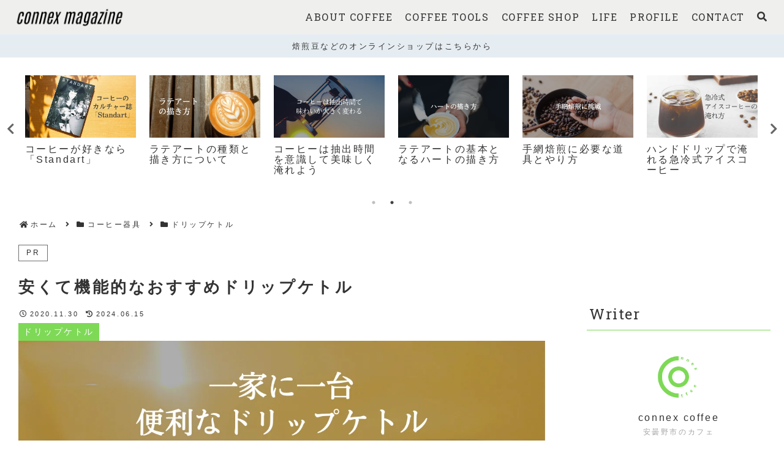

--- FILE ---
content_type: text/html; charset=UTF-8
request_url: https://connexcoffee-blog.com/hario-coffee-dripkettle/
body_size: 60974
content:
<!doctype html>
<html lang="ja">
<head>
<meta charset="utf-8">
<meta name="viewport" content="width=device-width, initial-scale=1.0, viewport-fit=cover">
<meta name="referrer" content="no-referrer-when-downgrade">
<meta name="format-detection" content="telephone=no">
<!-- Clarity -->
<link href="https://fonts.googleapis.com/css2?family=Roboto+Slab:wght@100..900&#038;display=swap" rel="stylesheet" media="print" data-pagespeed-onload="this.media='all'" onload="var elem=this;if (this==window) elem=document.body;elem.setAttribute('data-pagespeed-loaded', 1)"><link rel='stylesheet' id='wp-block-library-css' href='https://connexcoffee-blog.com/connexblog/wp-includes/css/dist/block-library/style.min.css?ver=6.9&#038;fver=20251208052940' media='all'/><style id='rinkerg-gutenberg-rinker-style-inline-css'>
.wp-block-create-block-block{background-color:#21759b;color:#fff;padding:2px}

/*# sourceURL=https://connexcoffee-blog.com/connexblog/wp-content/plugins/yyi-rinker/block/build/style-index.css */
</style><link rel='stylesheet' id='skin_grayish-google-fonts-editor-css' href='https://fonts.googleapis.com/css2?family=Roboto+Slab%3Awght%40100..900&#038;ver=6.9#038;display=swap' media='all'/><link rel='stylesheet' id='skin-grayish-gfont-css' href='https://fonts.googleapis.com/css2?family=Roboto+Slab:wght@100..900&#038;display=swap' media='all'/><style id='skin-grayish-gfont-inline-css'>
:root {
    --skin-grayish-style-font: "Roboto Slab", YuGothic, "Yu Gothic", Meiryo, "Hiragino Kaku Gothic ProN", "Hiragino Sans", var(--skin-grayish-default-font), sans-serif;
    --skin-get-site-font: YuGothic, "Yu Gothic", Meiryo, "Hiragino Kaku Gothic ProN", "Hiragino Sans", var(--skin-grayish-default-font), sans-serif;
  }

  .editor-styles-wrapper .blank-box.bb-tab::before {
    font-family: 'Font Awesome 5 Free', "Roboto Slab", YuGothic, "Yu Gothic", Meiryo, "Hiragino Kaku Gothic ProN", "Hiragino Sans", var(--skin-grayish-default-font), sans-serif !important;
  }

  .editor-styles-wrapper .blank-box.bb-amazon::before {
    font-family: 'Font Awesome 5 Brands', "Roboto Slab", YuGothic, "Yu Gothic", Meiryo, "Hiragino Kaku Gothic ProN", "Hiragino Sans", var(--skin-grayish-default-font), sans-serif !important;
  }

      :root {
        --skin-grayish-site-name-txt: #333333;
        --skin-grayish-a-wrap-txt: #333333;
        --skin-grayish-author-description-txt: #333333;
        --skin-grayish-site-main-hover: #7ed957;
        --skin-grayish-site-main-thin: #e6edf2;
        --skin-grayish-gradient: #ffffff;
        --skin-grayish-site-sub-color: #333333;
        --skin-grayish-cat-back: #7ed957;
      }
	
/*# sourceURL=skin-grayish-gfont-inline-css */
</style><style id='global-styles-inline-css'>:root{--wp--preset--aspect-ratio--square:1;--wp--preset--aspect-ratio--4-3: 4/3;--wp--preset--aspect-ratio--3-4: 3/4;--wp--preset--aspect-ratio--3-2: 3/2;--wp--preset--aspect-ratio--2-3: 2/3;--wp--preset--aspect-ratio--16-9: 16/9;--wp--preset--aspect-ratio--9-16: 9/16;--wp--preset--color--black:#000;--wp--preset--color--cyan-bluish-gray:#abb8c3;--wp--preset--color--white:#fff;--wp--preset--color--pale-pink:#f78da7;--wp--preset--color--vivid-red:#cf2e2e;--wp--preset--color--luminous-vivid-orange:#ff6900;--wp--preset--color--luminous-vivid-amber:#fcb900;--wp--preset--color--light-green-cyan:#7bdcb5;--wp--preset--color--vivid-green-cyan:#00d084;--wp--preset--color--pale-cyan-blue:#8ed1fc;--wp--preset--color--vivid-cyan-blue:#0693e3;--wp--preset--color--vivid-purple:#9b51e0;--wp--preset--color--key-color:#19448e;--wp--preset--color--red:#e60033;--wp--preset--color--pink:#e95295;--wp--preset--color--purple:#884898;--wp--preset--color--deep:#55295b;--wp--preset--color--indigo:#1e50a2;--wp--preset--color--blue:#0095d9;--wp--preset--color--light-blue:#2ca9e1;--wp--preset--color--cyan:#00a3af;--wp--preset--color--teal:#007b43;--wp--preset--color--green:#3eb370;--wp--preset--color--light-green:#8bc34a;--wp--preset--color--lime:#c3d825;--wp--preset--color--yellow:#ffd900;--wp--preset--color--amber:#ffc107;--wp--preset--color--orange:#f39800;--wp--preset--color--deep-orange:#ea5506;--wp--preset--color--brown:#954e2a;--wp--preset--color--light-grey:#ddd;--wp--preset--color--grey:#949495;--wp--preset--color--dark-grey:#666;--wp--preset--color--cocoon-black:#333;--wp--preset--color--cocoon-white:#fff;--wp--preset--color--watery-blue:#f3fafe;--wp--preset--color--watery-yellow:#fff7cc;--wp--preset--color--watery-red:#fdf2f2;--wp--preset--color--watery-green:#ebf8f4;--wp--preset--color--ex-a:#fff;--wp--preset--color--ex-b:#fff;--wp--preset--color--ex-c:#fff;--wp--preset--color--ex-d:#fff;--wp--preset--color--ex-e:#fff;--wp--preset--color--ex-f:#fff;--wp--preset--color--sd-gray:#535252;--wp--preset--color--lt-gray:#a5a4a3;--wp--preset--color--lt-blue:#aac2d2;--wp--preset--color--lt-seven-blue:#e6edf2;--wp--preset--color--lt-nine-blue:#f7f9fb;--wp--preset--color--sdblue-thirty:#778893;--wp--preset--color--sdblue-fifty:#556169;--wp--preset--color--lt-pink:#debfc2;--wp--preset--color--lt-pink-fifty:#efdfe1;--wp--preset--color--ltpink-nine:#fcf9f9;--wp--preset--color--sd-pink-fifty:#6f6061;--wp--preset--color--lt-red:#d95959;--wp--preset--color--lt-red-fifty:#ecacac;--wp--preset--color--lt-yel:#dedbbf;--wp--preset--color--lt-yel-fifty:#efeddf;--wp--preset--color--lt-yel-nine:#fcfbf9;--wp--preset--color--sd-yel-fifty:#6f6e60;--wp--preset--color--lt-beig:#e1d1c6;--wp--preset--color--lt-beig-fifty:#f0e8e3;--wp--preset--color--lt-beig-nine:#f6f1ee;--wp--preset--color--sd-beig-fifty:#716963;--wp--preset--color--lt-green:#cddab9;--wp--preset--color--lt-green-fifty:#e6eddc;--wp--preset--color--lt-green-nine:#fafbf8;--wp--preset--color--sd-green-thirty:#909982;--wp--preset--color--sd-green-fifty:#676d5d;--wp--preset--gradient--vivid-cyan-blue-to-vivid-purple:linear-gradient(135deg,#0693e3 0%,#9b51e0 100%);--wp--preset--gradient--light-green-cyan-to-vivid-green-cyan:linear-gradient(135deg,#7adcb4 0%,#00d082 100%);--wp--preset--gradient--luminous-vivid-amber-to-luminous-vivid-orange:linear-gradient(135deg,#fcb900 0%,#ff6900 100%);--wp--preset--gradient--luminous-vivid-orange-to-vivid-red:linear-gradient(135deg,#ff6900 0%,#cf2e2e 100%);--wp--preset--gradient--very-light-gray-to-cyan-bluish-gray:linear-gradient(135deg,#eee 0%,#a9b8c3 100%);--wp--preset--gradient--cool-to-warm-spectrum:linear-gradient(135deg,#4aeadc 0%,#9778d1 20%,#cf2aba 40%,#ee2c82 60%,#fb6962 80%,#fef84c 100%);--wp--preset--gradient--blush-light-purple:linear-gradient(135deg,#ffceec 0%,#9896f0 100%);--wp--preset--gradient--blush-bordeaux:linear-gradient(135deg,#fecda5 0%,#fe2d2d 50%,#6b003e 100%);--wp--preset--gradient--luminous-dusk:linear-gradient(135deg,#ffcb70 0%,#c751c0 50%,#4158d0 100%);--wp--preset--gradient--pale-ocean:linear-gradient(135deg,#fff5cb 0%,#b6e3d4 50%,#33a7b5 100%);--wp--preset--gradient--electric-grass:linear-gradient(135deg,#caf880 0%,#71ce7e 100%);--wp--preset--gradient--midnight:linear-gradient(135deg,#020381 0%,#2874fc 100%);--wp--preset--font-size--small:13px;--wp--preset--font-size--medium:20px;--wp--preset--font-size--large:36px;--wp--preset--font-size--x-large:42px;--wp--preset--spacing--20:.44rem;--wp--preset--spacing--30:.67rem;--wp--preset--spacing--40:1rem;--wp--preset--spacing--50:1.5rem;--wp--preset--spacing--60:2.25rem;--wp--preset--spacing--70:3.38rem;--wp--preset--spacing--80:5.06rem;--wp--preset--shadow--natural:6px 6px 9px rgba(0,0,0,.2);--wp--preset--shadow--deep:12px 12px 50px rgba(0,0,0,.4);--wp--preset--shadow--sharp:6px 6px 0 rgba(0,0,0,.2);--wp--preset--shadow--outlined:6px 6px 0 -3px #fff , 6px 6px #000;--wp--preset--shadow--crisp:6px 6px 0 #000}:root{--wp--style--global--content-size:840px;--wp--style--global--wide-size:1200px}:where(body) {margin:0}.wp-site-blocks>.alignleft{float:left;margin-right:2em}.wp-site-blocks>.alignright{float:right;margin-left:2em}.wp-site-blocks>.aligncenter{justify-content:center;margin-left:auto;margin-right:auto}:where(.wp-site-blocks) > * {margin-block-start:24px;margin-block-end:0}:where(.wp-site-blocks) > :first-child {margin-block-start:0}:where(.wp-site-blocks) > :last-child {margin-block-end:0}:root{--wp--style--block-gap:24px}:root :where(.is-layout-flow) > :first-child{margin-block-start:0}:root :where(.is-layout-flow) > :last-child{margin-block-end:0}:root :where(.is-layout-flow) > *{margin-block-start:24px;margin-block-end:0}:root :where(.is-layout-constrained) > :first-child{margin-block-start:0}:root :where(.is-layout-constrained) > :last-child{margin-block-end:0}:root :where(.is-layout-constrained) > *{margin-block-start:24px;margin-block-end:0}:root :where(.is-layout-flex){gap:24px}:root :where(.is-layout-grid){gap:24px}.is-layout-flow>.alignleft{float:left;margin-inline-start:0;margin-inline-end:2em}.is-layout-flow>.alignright{float:right;margin-inline-start:2em;margin-inline-end:0}.is-layout-flow>.aligncenter{margin-left:auto!important;margin-right:auto!important}.is-layout-constrained>.alignleft{float:left;margin-inline-start:0;margin-inline-end:2em}.is-layout-constrained>.alignright{float:right;margin-inline-start:2em;margin-inline-end:0}.is-layout-constrained>.aligncenter{margin-left:auto!important;margin-right:auto!important}.is-layout-constrained > :where(:not(.alignleft):not(.alignright):not(.alignfull)){max-width:var(--wp--style--global--content-size);margin-left:auto!important;margin-right:auto!important}.is-layout-constrained>.alignwide{max-width:var(--wp--style--global--wide-size)}body .is-layout-flex{display:flex}.is-layout-flex{flex-wrap:wrap;align-items:center}.is-layout-flex > :is(*, div){margin:0}body .is-layout-grid{display:grid}.is-layout-grid > :is(*, div){margin:0}body{padding-top:0;padding-right:0;padding-bottom:0;padding-left:0}a:where(:not(.wp-element-button)){text-decoration:underline}:root :where(.wp-element-button, .wp-block-button__link){background-color:#32373c;border-width:0;color:#fff;font-family:inherit;font-size:inherit;font-style:inherit;font-weight:inherit;letter-spacing:inherit;line-height:inherit;padding-top: calc(0.667em + 2px);padding-right: calc(1.333em + 2px);padding-bottom: calc(0.667em + 2px);padding-left: calc(1.333em + 2px);text-decoration:none;text-transform:inherit}.has-black-color{color:var(--wp--preset--color--black)!important}.has-cyan-bluish-gray-color{color:var(--wp--preset--color--cyan-bluish-gray)!important}.has-white-color{color:var(--wp--preset--color--white)!important}.has-pale-pink-color{color:var(--wp--preset--color--pale-pink)!important}.has-vivid-red-color{color:var(--wp--preset--color--vivid-red)!important}.has-luminous-vivid-orange-color{color:var(--wp--preset--color--luminous-vivid-orange)!important}.has-luminous-vivid-amber-color{color:var(--wp--preset--color--luminous-vivid-amber)!important}.has-light-green-cyan-color{color:var(--wp--preset--color--light-green-cyan)!important}.has-vivid-green-cyan-color{color:var(--wp--preset--color--vivid-green-cyan)!important}.has-pale-cyan-blue-color{color:var(--wp--preset--color--pale-cyan-blue)!important}.has-vivid-cyan-blue-color{color:var(--wp--preset--color--vivid-cyan-blue)!important}.has-vivid-purple-color{color:var(--wp--preset--color--vivid-purple)!important}.has-key-color-color{color:var(--wp--preset--color--key-color)!important}.has-red-color{color:var(--wp--preset--color--red)!important}.has-pink-color{color:var(--wp--preset--color--pink)!important}.has-purple-color{color:var(--wp--preset--color--purple)!important}.has-deep-color{color:var(--wp--preset--color--deep)!important}.has-indigo-color{color:var(--wp--preset--color--indigo)!important}.has-blue-color{color:var(--wp--preset--color--blue)!important}.has-light-blue-color{color:var(--wp--preset--color--light-blue)!important}.has-cyan-color{color:var(--wp--preset--color--cyan)!important}.has-teal-color{color:var(--wp--preset--color--teal)!important}.has-green-color{color:var(--wp--preset--color--green)!important}.has-light-green-color{color:var(--wp--preset--color--light-green)!important}.has-lime-color{color:var(--wp--preset--color--lime)!important}.has-yellow-color{color:var(--wp--preset--color--yellow)!important}.has-amber-color{color:var(--wp--preset--color--amber)!important}.has-orange-color{color:var(--wp--preset--color--orange)!important}.has-deep-orange-color{color:var(--wp--preset--color--deep-orange)!important}.has-brown-color{color:var(--wp--preset--color--brown)!important}.has-light-grey-color{color:var(--wp--preset--color--light-grey)!important}.has-grey-color{color:var(--wp--preset--color--grey)!important}.has-dark-grey-color{color:var(--wp--preset--color--dark-grey)!important}.has-cocoon-black-color{color:var(--wp--preset--color--cocoon-black)!important}.has-cocoon-white-color{color:var(--wp--preset--color--cocoon-white)!important}.has-watery-blue-color{color:var(--wp--preset--color--watery-blue)!important}.has-watery-yellow-color{color:var(--wp--preset--color--watery-yellow)!important}.has-watery-red-color{color:var(--wp--preset--color--watery-red)!important}.has-watery-green-color{color:var(--wp--preset--color--watery-green)!important}.has-ex-a-color{color:var(--wp--preset--color--ex-a)!important}.has-ex-b-color{color:var(--wp--preset--color--ex-b)!important}.has-ex-c-color{color:var(--wp--preset--color--ex-c)!important}.has-ex-d-color{color:var(--wp--preset--color--ex-d)!important}.has-ex-e-color{color:var(--wp--preset--color--ex-e)!important}.has-ex-f-color{color:var(--wp--preset--color--ex-f)!important}.has-sd-gray-color{color:var(--wp--preset--color--sd-gray)!important}.has-lt-gray-color{color:var(--wp--preset--color--lt-gray)!important}.has-lt-blue-color{color:var(--wp--preset--color--lt-blue)!important}.has-lt-seven-blue-color{color:var(--wp--preset--color--lt-seven-blue)!important}.has-lt-nine-blue-color{color:var(--wp--preset--color--lt-nine-blue)!important}.has-sdblue-thirty-color{color:var(--wp--preset--color--sdblue-thirty)!important}.has-sdblue-fifty-color{color:var(--wp--preset--color--sdblue-fifty)!important}.has-lt-pink-color{color:var(--wp--preset--color--lt-pink)!important}.has-lt-pink-fifty-color{color:var(--wp--preset--color--lt-pink-fifty)!important}.has-ltpink-nine-color{color:var(--wp--preset--color--ltpink-nine)!important}.has-sd-pink-fifty-color{color:var(--wp--preset--color--sd-pink-fifty)!important}.has-lt-red-color{color:var(--wp--preset--color--lt-red)!important}.has-lt-red-fifty-color{color:var(--wp--preset--color--lt-red-fifty)!important}.has-lt-yel-color{color:var(--wp--preset--color--lt-yel)!important}.has-lt-yel-fifty-color{color:var(--wp--preset--color--lt-yel-fifty)!important}.has-lt-yel-nine-color{color:var(--wp--preset--color--lt-yel-nine)!important}.has-sd-yel-fifty-color{color:var(--wp--preset--color--sd-yel-fifty)!important}.has-lt-beig-color{color:var(--wp--preset--color--lt-beig)!important}.has-lt-beig-fifty-color{color:var(--wp--preset--color--lt-beig-fifty)!important}.has-lt-beig-nine-color{color:var(--wp--preset--color--lt-beig-nine)!important}.has-sd-beig-fifty-color{color:var(--wp--preset--color--sd-beig-fifty)!important}.has-lt-green-color{color:var(--wp--preset--color--lt-green)!important}.has-lt-green-fifty-color{color:var(--wp--preset--color--lt-green-fifty)!important}.has-lt-green-nine-color{color:var(--wp--preset--color--lt-green-nine)!important}.has-sd-green-thirty-color{color:var(--wp--preset--color--sd-green-thirty)!important}.has-sd-green-fifty-color{color:var(--wp--preset--color--sd-green-fifty)!important}.has-black-background-color{background-color:var(--wp--preset--color--black)!important}.has-cyan-bluish-gray-background-color{background-color:var(--wp--preset--color--cyan-bluish-gray)!important}.has-white-background-color{background-color:var(--wp--preset--color--white)!important}.has-pale-pink-background-color{background-color:var(--wp--preset--color--pale-pink)!important}.has-vivid-red-background-color{background-color:var(--wp--preset--color--vivid-red)!important}.has-luminous-vivid-orange-background-color{background-color:var(--wp--preset--color--luminous-vivid-orange)!important}.has-luminous-vivid-amber-background-color{background-color:var(--wp--preset--color--luminous-vivid-amber)!important}.has-light-green-cyan-background-color{background-color:var(--wp--preset--color--light-green-cyan)!important}.has-vivid-green-cyan-background-color{background-color:var(--wp--preset--color--vivid-green-cyan)!important}.has-pale-cyan-blue-background-color{background-color:var(--wp--preset--color--pale-cyan-blue)!important}.has-vivid-cyan-blue-background-color{background-color:var(--wp--preset--color--vivid-cyan-blue)!important}.has-vivid-purple-background-color{background-color:var(--wp--preset--color--vivid-purple)!important}.has-key-color-background-color{background-color:var(--wp--preset--color--key-color)!important}.has-red-background-color{background-color:var(--wp--preset--color--red)!important}.has-pink-background-color{background-color:var(--wp--preset--color--pink)!important}.has-purple-background-color{background-color:var(--wp--preset--color--purple)!important}.has-deep-background-color{background-color:var(--wp--preset--color--deep)!important}.has-indigo-background-color{background-color:var(--wp--preset--color--indigo)!important}.has-blue-background-color{background-color:var(--wp--preset--color--blue)!important}.has-light-blue-background-color{background-color:var(--wp--preset--color--light-blue)!important}.has-cyan-background-color{background-color:var(--wp--preset--color--cyan)!important}.has-teal-background-color{background-color:var(--wp--preset--color--teal)!important}.has-green-background-color{background-color:var(--wp--preset--color--green)!important}.has-light-green-background-color{background-color:var(--wp--preset--color--light-green)!important}.has-lime-background-color{background-color:var(--wp--preset--color--lime)!important}.has-yellow-background-color{background-color:var(--wp--preset--color--yellow)!important}.has-amber-background-color{background-color:var(--wp--preset--color--amber)!important}.has-orange-background-color{background-color:var(--wp--preset--color--orange)!important}.has-deep-orange-background-color{background-color:var(--wp--preset--color--deep-orange)!important}.has-brown-background-color{background-color:var(--wp--preset--color--brown)!important}.has-light-grey-background-color{background-color:var(--wp--preset--color--light-grey)!important}.has-grey-background-color{background-color:var(--wp--preset--color--grey)!important}.has-dark-grey-background-color{background-color:var(--wp--preset--color--dark-grey)!important}.has-cocoon-black-background-color{background-color:var(--wp--preset--color--cocoon-black)!important}.has-cocoon-white-background-color{background-color:var(--wp--preset--color--cocoon-white)!important}.has-watery-blue-background-color{background-color:var(--wp--preset--color--watery-blue)!important}.has-watery-yellow-background-color{background-color:var(--wp--preset--color--watery-yellow)!important}.has-watery-red-background-color{background-color:var(--wp--preset--color--watery-red)!important}.has-watery-green-background-color{background-color:var(--wp--preset--color--watery-green)!important}.has-ex-a-background-color{background-color:var(--wp--preset--color--ex-a)!important}.has-ex-b-background-color{background-color:var(--wp--preset--color--ex-b)!important}.has-ex-c-background-color{background-color:var(--wp--preset--color--ex-c)!important}.has-ex-d-background-color{background-color:var(--wp--preset--color--ex-d)!important}.has-ex-e-background-color{background-color:var(--wp--preset--color--ex-e)!important}.has-ex-f-background-color{background-color:var(--wp--preset--color--ex-f)!important}.has-sd-gray-background-color{background-color:var(--wp--preset--color--sd-gray)!important}.has-lt-gray-background-color{background-color:var(--wp--preset--color--lt-gray)!important}.has-lt-blue-background-color{background-color:var(--wp--preset--color--lt-blue)!important}.has-lt-seven-blue-background-color{background-color:var(--wp--preset--color--lt-seven-blue)!important}.has-lt-nine-blue-background-color{background-color:var(--wp--preset--color--lt-nine-blue)!important}.has-sdblue-thirty-background-color{background-color:var(--wp--preset--color--sdblue-thirty)!important}.has-sdblue-fifty-background-color{background-color:var(--wp--preset--color--sdblue-fifty)!important}.has-lt-pink-background-color{background-color:var(--wp--preset--color--lt-pink)!important}.has-lt-pink-fifty-background-color{background-color:var(--wp--preset--color--lt-pink-fifty)!important}.has-ltpink-nine-background-color{background-color:var(--wp--preset--color--ltpink-nine)!important}.has-sd-pink-fifty-background-color{background-color:var(--wp--preset--color--sd-pink-fifty)!important}.has-lt-red-background-color{background-color:var(--wp--preset--color--lt-red)!important}.has-lt-red-fifty-background-color{background-color:var(--wp--preset--color--lt-red-fifty)!important}.has-lt-yel-background-color{background-color:var(--wp--preset--color--lt-yel)!important}.has-lt-yel-fifty-background-color{background-color:var(--wp--preset--color--lt-yel-fifty)!important}.has-lt-yel-nine-background-color{background-color:var(--wp--preset--color--lt-yel-nine)!important}.has-sd-yel-fifty-background-color{background-color:var(--wp--preset--color--sd-yel-fifty)!important}.has-lt-beig-background-color{background-color:var(--wp--preset--color--lt-beig)!important}.has-lt-beig-fifty-background-color{background-color:var(--wp--preset--color--lt-beig-fifty)!important}.has-lt-beig-nine-background-color{background-color:var(--wp--preset--color--lt-beig-nine)!important}.has-sd-beig-fifty-background-color{background-color:var(--wp--preset--color--sd-beig-fifty)!important}.has-lt-green-background-color{background-color:var(--wp--preset--color--lt-green)!important}.has-lt-green-fifty-background-color{background-color:var(--wp--preset--color--lt-green-fifty)!important}.has-lt-green-nine-background-color{background-color:var(--wp--preset--color--lt-green-nine)!important}.has-sd-green-thirty-background-color{background-color:var(--wp--preset--color--sd-green-thirty)!important}.has-sd-green-fifty-background-color{background-color:var(--wp--preset--color--sd-green-fifty)!important}.has-black-border-color{border-color:var(--wp--preset--color--black)!important}.has-cyan-bluish-gray-border-color{border-color:var(--wp--preset--color--cyan-bluish-gray)!important}.has-white-border-color{border-color:var(--wp--preset--color--white)!important}.has-pale-pink-border-color{border-color:var(--wp--preset--color--pale-pink)!important}.has-vivid-red-border-color{border-color:var(--wp--preset--color--vivid-red)!important}.has-luminous-vivid-orange-border-color{border-color:var(--wp--preset--color--luminous-vivid-orange)!important}.has-luminous-vivid-amber-border-color{border-color:var(--wp--preset--color--luminous-vivid-amber)!important}.has-light-green-cyan-border-color{border-color:var(--wp--preset--color--light-green-cyan)!important}.has-vivid-green-cyan-border-color{border-color:var(--wp--preset--color--vivid-green-cyan)!important}.has-pale-cyan-blue-border-color{border-color:var(--wp--preset--color--pale-cyan-blue)!important}.has-vivid-cyan-blue-border-color{border-color:var(--wp--preset--color--vivid-cyan-blue)!important}.has-vivid-purple-border-color{border-color:var(--wp--preset--color--vivid-purple)!important}.has-key-color-border-color{border-color:var(--wp--preset--color--key-color)!important}.has-red-border-color{border-color:var(--wp--preset--color--red)!important}.has-pink-border-color{border-color:var(--wp--preset--color--pink)!important}.has-purple-border-color{border-color:var(--wp--preset--color--purple)!important}.has-deep-border-color{border-color:var(--wp--preset--color--deep)!important}.has-indigo-border-color{border-color:var(--wp--preset--color--indigo)!important}.has-blue-border-color{border-color:var(--wp--preset--color--blue)!important}.has-light-blue-border-color{border-color:var(--wp--preset--color--light-blue)!important}.has-cyan-border-color{border-color:var(--wp--preset--color--cyan)!important}.has-teal-border-color{border-color:var(--wp--preset--color--teal)!important}.has-green-border-color{border-color:var(--wp--preset--color--green)!important}.has-light-green-border-color{border-color:var(--wp--preset--color--light-green)!important}.has-lime-border-color{border-color:var(--wp--preset--color--lime)!important}.has-yellow-border-color{border-color:var(--wp--preset--color--yellow)!important}.has-amber-border-color{border-color:var(--wp--preset--color--amber)!important}.has-orange-border-color{border-color:var(--wp--preset--color--orange)!important}.has-deep-orange-border-color{border-color:var(--wp--preset--color--deep-orange)!important}.has-brown-border-color{border-color:var(--wp--preset--color--brown)!important}.has-light-grey-border-color{border-color:var(--wp--preset--color--light-grey)!important}.has-grey-border-color{border-color:var(--wp--preset--color--grey)!important}.has-dark-grey-border-color{border-color:var(--wp--preset--color--dark-grey)!important}.has-cocoon-black-border-color{border-color:var(--wp--preset--color--cocoon-black)!important}.has-cocoon-white-border-color{border-color:var(--wp--preset--color--cocoon-white)!important}.has-watery-blue-border-color{border-color:var(--wp--preset--color--watery-blue)!important}.has-watery-yellow-border-color{border-color:var(--wp--preset--color--watery-yellow)!important}.has-watery-red-border-color{border-color:var(--wp--preset--color--watery-red)!important}.has-watery-green-border-color{border-color:var(--wp--preset--color--watery-green)!important}.has-ex-a-border-color{border-color:var(--wp--preset--color--ex-a)!important}.has-ex-b-border-color{border-color:var(--wp--preset--color--ex-b)!important}.has-ex-c-border-color{border-color:var(--wp--preset--color--ex-c)!important}.has-ex-d-border-color{border-color:var(--wp--preset--color--ex-d)!important}.has-ex-e-border-color{border-color:var(--wp--preset--color--ex-e)!important}.has-ex-f-border-color{border-color:var(--wp--preset--color--ex-f)!important}.has-sd-gray-border-color{border-color:var(--wp--preset--color--sd-gray)!important}.has-lt-gray-border-color{border-color:var(--wp--preset--color--lt-gray)!important}.has-lt-blue-border-color{border-color:var(--wp--preset--color--lt-blue)!important}.has-lt-seven-blue-border-color{border-color:var(--wp--preset--color--lt-seven-blue)!important}.has-lt-nine-blue-border-color{border-color:var(--wp--preset--color--lt-nine-blue)!important}.has-sdblue-thirty-border-color{border-color:var(--wp--preset--color--sdblue-thirty)!important}.has-sdblue-fifty-border-color{border-color:var(--wp--preset--color--sdblue-fifty)!important}.has-lt-pink-border-color{border-color:var(--wp--preset--color--lt-pink)!important}.has-lt-pink-fifty-border-color{border-color:var(--wp--preset--color--lt-pink-fifty)!important}.has-ltpink-nine-border-color{border-color:var(--wp--preset--color--ltpink-nine)!important}.has-sd-pink-fifty-border-color{border-color:var(--wp--preset--color--sd-pink-fifty)!important}.has-lt-red-border-color{border-color:var(--wp--preset--color--lt-red)!important}.has-lt-red-fifty-border-color{border-color:var(--wp--preset--color--lt-red-fifty)!important}.has-lt-yel-border-color{border-color:var(--wp--preset--color--lt-yel)!important}.has-lt-yel-fifty-border-color{border-color:var(--wp--preset--color--lt-yel-fifty)!important}.has-lt-yel-nine-border-color{border-color:var(--wp--preset--color--lt-yel-nine)!important}.has-sd-yel-fifty-border-color{border-color:var(--wp--preset--color--sd-yel-fifty)!important}.has-lt-beig-border-color{border-color:var(--wp--preset--color--lt-beig)!important}.has-lt-beig-fifty-border-color{border-color:var(--wp--preset--color--lt-beig-fifty)!important}.has-lt-beig-nine-border-color{border-color:var(--wp--preset--color--lt-beig-nine)!important}.has-sd-beig-fifty-border-color{border-color:var(--wp--preset--color--sd-beig-fifty)!important}.has-lt-green-border-color{border-color:var(--wp--preset--color--lt-green)!important}.has-lt-green-fifty-border-color{border-color:var(--wp--preset--color--lt-green-fifty)!important}.has-lt-green-nine-border-color{border-color:var(--wp--preset--color--lt-green-nine)!important}.has-sd-green-thirty-border-color{border-color:var(--wp--preset--color--sd-green-thirty)!important}.has-sd-green-fifty-border-color{border-color:var(--wp--preset--color--sd-green-fifty)!important}.has-vivid-cyan-blue-to-vivid-purple-gradient-background{background:var(--wp--preset--gradient--vivid-cyan-blue-to-vivid-purple)!important}.has-light-green-cyan-to-vivid-green-cyan-gradient-background{background:var(--wp--preset--gradient--light-green-cyan-to-vivid-green-cyan)!important}.has-luminous-vivid-amber-to-luminous-vivid-orange-gradient-background{background:var(--wp--preset--gradient--luminous-vivid-amber-to-luminous-vivid-orange)!important}.has-luminous-vivid-orange-to-vivid-red-gradient-background{background:var(--wp--preset--gradient--luminous-vivid-orange-to-vivid-red)!important}.has-very-light-gray-to-cyan-bluish-gray-gradient-background{background:var(--wp--preset--gradient--very-light-gray-to-cyan-bluish-gray)!important}.has-cool-to-warm-spectrum-gradient-background{background:var(--wp--preset--gradient--cool-to-warm-spectrum)!important}.has-blush-light-purple-gradient-background{background:var(--wp--preset--gradient--blush-light-purple)!important}.has-blush-bordeaux-gradient-background{background:var(--wp--preset--gradient--blush-bordeaux)!important}.has-luminous-dusk-gradient-background{background:var(--wp--preset--gradient--luminous-dusk)!important}.has-pale-ocean-gradient-background{background:var(--wp--preset--gradient--pale-ocean)!important}.has-electric-grass-gradient-background{background:var(--wp--preset--gradient--electric-grass)!important}.has-midnight-gradient-background{background:var(--wp--preset--gradient--midnight)!important}.has-small-font-size{font-size:var(--wp--preset--font-size--small)!important}.has-medium-font-size{font-size:var(--wp--preset--font-size--medium)!important}.has-large-font-size{font-size:var(--wp--preset--font-size--large)!important}.has-x-large-font-size{font-size:var(--wp--preset--font-size--x-large)!important}:root :where(.wp-block-pullquote){font-size:1.5em;line-height:1.6}</style><link rel='stylesheet' id='contact-form-7-css' href='https://connexcoffee-blog.com/connexblog/wp-content/plugins/contact-form-7/includes/css/styles.css?ver=6.1.4&#038;fver=20251201011850' media='all'/><link rel='stylesheet' id='cocoon-style-css' href='https://connexcoffee-blog.com/connexblog/wp-content/themes/cocoon-master/style.css?ver=6.9&#038;fver=20260115023321' media='all'/><link rel='stylesheet' id='cocoon-keyframes-css' href='https://connexcoffee-blog.com/connexblog/wp-content/themes/cocoon-master/keyframes.css?ver=6.9&#038;fver=20260115023321' media='all'/><link rel='stylesheet' id='font-awesome-style-css' href='https://connexcoffee-blog.com/connexblog/wp-content/themes/cocoon-master/webfonts/fontawesome5/css/all.min.css?ver=6.9&#038;fver=20260115023321' media='all'/><link rel='stylesheet' id='font-awesome5-update-style-css' href='https://connexcoffee-blog.com/connexblog/wp-content/themes/cocoon-master/css/fontawesome5.css?ver=6.9&#038;fver=20260115023321' media='all'/><link rel='stylesheet' id='icomoon-style-css' href='https://connexcoffee-blog.com/connexblog/wp-content/themes/cocoon-master/webfonts/icomoon/style.css?v=2.7.0.2&#038;ver=6.9&#038;fver=20260115023321' media='all'/><style id='icomoon-style-inline-css'>@font-face{font-family:'icomoon';src:url(https://connexcoffee-blog.com/connexblog/wp-content/themes/cocoon-master/webfonts/icomoon/fonts/icomoon.woff?v=2.7.0.2) format('woff');font-weight:normal;font-style:normal;font-display:swap}</style><link rel='stylesheet' id='lity-style-css' href='https://connexcoffee-blog.com/connexblog/wp-content/themes/cocoon-master/plugins/lity/dist/lity.min.css?ver=6.9&#038;fver=20260115023321' media='all'/><link rel='stylesheet' id='slick-theme-style-css' href='https://connexcoffee-blog.com/connexblog/wp-content/themes/cocoon-master/plugins/slick/slick-theme.css?ver=6.9&#038;fver=20260115023321' media='all'/><link rel='stylesheet' id='scrollhint-style-css' href='https://connexcoffee-blog.com/connexblog/wp-content/themes/cocoon-master/plugins/scroll-hint-master/css/scroll-hint.css?ver=6.9&#038;fver=20260115023321' media='all'/><link rel='stylesheet' id='cocoon-skin-style-css' href='https://connexcoffee-blog.com/connexblog/wp-content/themes/cocoon-master/skins/skin-grayish-topfull/style.css?ver=6.9&#038;fver=20260115023321' media='all'/><script data-pagespeed-orig-type="text/javascript" type="text/psajs" data-pagespeed-orig-index="0">(function(c,l,a,r,i,t,y){c[a]=c[a]||function(){(c[a].q=c[a].q||[]).push(arguments)};t=l.createElement(r);t.async=1;t.src="https://www.clarity.ms/tag/"+i;y=l.getElementsByTagName(r)[0];y.parentNode.insertBefore(t,y);})(window,document,"clarity","script","hjil8qq7p8");</script>
<!-- /Clarity -->
<!-- Google Tag Manager -->
<script type="text/psajs" data-pagespeed-orig-index="1">(function(w,d,s,l,i){w[l]=w[l]||[];w[l].push({'gtm.start':new Date().getTime(),event:'gtm.js'});var f=d.getElementsByTagName(s)[0],j=d.createElement(s),dl=l!='dataLayer'?'&l='+l:'';j.async=true;j.src='https://www.googletagmanager.com/gtm.js?id='+i+dl;f.parentNode.insertBefore(j,f);})(window,document,'script','dataLayer','GTM-W92CSVHT');</script>
<!-- End Google Tag Manager -->
<!-- Other Analytics -->
<script data-ad-client="ca-pub-4756849719901094" async src="https://pagead2.googlesyndication.com/pagead/js/adsbygoogle.js" type="text/psajs" data-pagespeed-orig-index="2"></script>
<!-- /Other Analytics -->
<!-- Google Search Console -->
<meta name="google-site-verification" content="Rv9gc9DvLpmmhEt4uY05n_I8g7w33pBQmeVwb8fwLzI"/>
<!-- /Google Search Console -->
<!-- preconnect dns-prefetch -->
<link rel="preconnect dns-prefetch" href="//www.googletagmanager.com">
<link rel="preconnect dns-prefetch" href="//www.google-analytics.com">
<link rel="preconnect dns-prefetch" href="//ajax.googleapis.com">
<link rel="preconnect dns-prefetch" href="//cdnjs.cloudflare.com">
<link rel="preconnect dns-prefetch" href="//pagead2.googlesyndication.com">
<link rel="preconnect dns-prefetch" href="//googleads.g.doubleclick.net">
<link rel="preconnect dns-prefetch" href="//tpc.googlesyndication.com">
<link rel="preconnect dns-prefetch" href="//ad.doubleclick.net">
<link rel="preconnect dns-prefetch" href="//www.gstatic.com">
<link rel="preconnect dns-prefetch" href="//cse.google.com">
<link rel="preconnect dns-prefetch" href="//fonts.gstatic.com">
<link rel="preconnect dns-prefetch" href="//fonts.googleapis.com">
<link rel="preconnect dns-prefetch" href="//cms.quantserve.com">
<link rel="preconnect dns-prefetch" href="//secure.gravatar.com">
<link rel="preconnect dns-prefetch" href="//cdn.syndication.twimg.com">
<link rel="preconnect dns-prefetch" href="//cdn.jsdelivr.net">
<link rel="preconnect dns-prefetch" href="//images-fe.ssl-images-amazon.com">
<link rel="preconnect dns-prefetch" href="//completion.amazon.com">
<link rel="preconnect dns-prefetch" href="//m.media-amazon.com">
<link rel="preconnect dns-prefetch" href="//i.moshimo.com">
<link rel="preconnect dns-prefetch" href="//aml.valuecommerce.com">
<link rel="preconnect dns-prefetch" href="//dalc.valuecommerce.com">
<link rel="preconnect dns-prefetch" href="//dalb.valuecommerce.com">
<!-- Preload -->
<link rel="preload" as="font" type="font/woff" href="https://connexcoffee-blog.com/connexblog/wp-content/themes/cocoon-master/webfonts/icomoon/fonts/icomoon.woff?v=2.7.0.2" crossorigin="anonymous">
<link rel="preload" as="font" type="font/woff2" href="https://connexcoffee-blog.com/connexblog/wp-content/themes/cocoon-master/webfonts/fontawesome5/webfonts/fa-brands-400.woff2" crossorigin="anonymous">
<link rel="preload" as="font" type="font/woff2" href="https://connexcoffee-blog.com/connexblog/wp-content/themes/cocoon-master/webfonts/fontawesome5/webfonts/fa-regular-400.woff2" crossorigin="anonymous">
<link rel="preload" as="font" type="font/woff2" href="https://connexcoffee-blog.com/connexblog/wp-content/themes/cocoon-master/webfonts/fontawesome5/webfonts/fa-solid-900.woff2" crossorigin="anonymous">
<title>安くて機能的なおすすめドリップケトル | connex magazine</title>
<link href="https://fonts.googleapis.com/css2?family=Roboto+Slab:wght@100..900&#038;display=swap" rel="preload" as="style" fetchpriority="high">
<meta name='robots' content='max-image-preview:large'/>
<!-- OGP -->
<meta property="og:type" content="article">
<meta property="og:description" content="ハンドドリップが初めての方も、コーヒーに慣れている方にもおすすめなドリップケトル・エアー。安い・コントロールしやすい・メモリ付きでとても扱いやすいドリップケトル。コンパクトで場所をとらないのでアウトドアにも。">
<meta property="og:title" content="安くて機能的なおすすめドリップケトル">
<meta property="og:url" content="https://connexcoffee-blog.com/hario-coffee-dripkettle/">
<meta property="og:image" content="https://connexcoffee-blog.com/connexblog/wp-content/uploads/2020/11/hario-dripkettleair.png">
<meta property="og:site_name" content="connex magazine">
<meta property="og:locale" content="ja_JP">
<meta property="fb:app_id" content="539348654165159">
<meta property="article:published_time" content="2020-11-30T12:41:53+09:00"/>
<meta property="article:modified_time" content="2024-06-15T15:35:47+09:00"/>
<meta property="article:section" content="ドリップケトル">
<meta property="article:tag" content="ハリオ">
<meta property="article:tag" content="便利グッズ">
<!-- /OGP -->
<!-- Twitter Card -->
<meta name="twitter:card" content="summary">
<meta property="twitter:description" content="ハンドドリップが初めての方も、コーヒーに慣れている方にもおすすめなドリップケトル・エアー。安い・コントロールしやすい・メモリ付きでとても扱いやすいドリップケトル。コンパクトで場所をとらないのでアウトドアにも。">
<meta property="twitter:title" content="安くて機能的なおすすめドリップケトル">
<meta property="twitter:url" content="https://connexcoffee-blog.com/hario-coffee-dripkettle/">
<meta name="twitter:image" content="https://connexcoffee-blog.com/connexblog/wp-content/uploads/2020/11/hario-dripkettleair.png">
<meta name="twitter:domain" content="connexcoffee-blog.com">
<meta name="twitter:creator" content="@connexcoffee">
<meta name="twitter:site" content="@connexcoffee">
<!-- /Twitter Card -->
<link rel='dns-prefetch' href='//cdnjs.cloudflare.com'/>
<link rel='dns-prefetch' href='//www.googletagmanager.com'/>
<link rel='dns-prefetch' href='//fonts.googleapis.com'/>
<link rel='dns-prefetch' href='//pagead2.googlesyndication.com'/>
<link rel="alternate" type="application/rss+xml" title="connex magazine &raquo; フィード" href="https://connexcoffee-blog.com/feed/"/>
<link rel="alternate" type="application/rss+xml" title="connex magazine &raquo; コメントフィード" href="https://connexcoffee-blog.com/comments/feed/"/>
<link rel="alternate" type="application/rss+xml" title="connex magazine &raquo; 安くて機能的なおすすめドリップケトル のコメントのフィード" href="https://connexcoffee-blog.com/hario-coffee-dripkettle/feed/"/>
<!-- connexcoffee-blog.com is managing ads with Advanced Ads 2.0.16 – https://wpadvancedads.com/ --><script id="conne-ready" type="text/psajs" data-pagespeed-orig-index="3">window.advanced_ads_ready=function(e,a){a=a||"complete";var d=function(e){return"interactive"===a?"loading"!==e:"complete"===e};d(document.readyState)?e():document.addEventListener("readystatechange",(function(a){d(a.target.readyState)&&e()}),{once:"interactive"===a})},window.advanced_ads_ready_queue=window.advanced_ads_ready_queue||[];</script>
<style id='cocoon-skin-style-inline-css'>
body.public-page{background-color:#fff}.header{background-image:url(https://connexcoffee-blog.com/connexblog/wp-content/uploads/2025/05/connexmagazine-main.png)}.appeal{background-image:url(https://connexcoffee-blog.com/connexblog/wp-content/uploads/2024/03/connexcoffee.jpg)}.main{width:916px}.main{padding-left:28px;padding-right:28px}.main{border-width:0}.sidebar{width:340px}.sidebar{padding-left:20px;padding-right:20px}.sidebar{border-width:0}.wrap{width:1276px}@media screen and (max-width:1275px){.wrap{width:auto}.main,.sidebar,.sidebar-left .main,.sidebar-left .sidebar{margin:0 .5%}.main{width:67.4%}.sidebar{padding:1.5%;width:30%}.entry-card-thumb{width:38%}.entry-card-content{margin-left:40%}}body::after{content:url(https://connexcoffee-blog.com/connexblog/wp-content/themes/cocoon-master/lib/analytics/access.php?post_id=1167&post_type=post&t=1768843258)!important;visibility:hidden;position:absolute;bottom:0;right:0;width:1px;height:1px;overflow:hidden;display:inline!important}.appeal{background-color:#fff}.toc-checkbox{display:none}.toc-content{visibility:hidden;height:0;opacity:.2;transition:all 0.5s ease-out}.toc-checkbox:checked~.toc-content{visibility:visible;padding-top:.6em;height:100%;opacity:1}.toc-title::after{content:'[open]';margin-left:.5em;cursor:pointer;font-size:.8em}.toc-title:hover::after{text-decoration:underline}.toc-checkbox:checked+.toc-title::after{content:'[close]'}#respond{inset:0;position:absolute;visibility:hidden}.entry-content>*,.demo .entry-content p{line-height:1.8}.entry-content>*,.mce-content-body>*,.article p,.demo .entry-content p,.article dl,.article ul,.article ol,.article blockquote,.article pre,.article table,.article .toc,.body .article,.body .column-wrap,.body .new-entry-cards,.body .popular-entry-cards,.body .navi-entry-cards,.body .box-menus,.body .ranking-item,.body .rss-entry-cards,.body .widget,.body .author-box,.body .blogcard-wrap,.body .login-user-only,.body .information-box,.body .question-box,.body .alert-box,.body .information,.body .question,.body .alert,.body .memo-box,.body .comment-box,.body .common-icon-box,.body .blank-box,.body .button-block,.body .micro-bottom,.body .caption-box,.body .tab-caption-box,.body .label-box,.body .toggle-wrap,.body .wp-block-image,.body .booklink-box,.body .kaerebalink-box,.body .tomarebalink-box,.body .product-item-box,.body .speech-wrap,.body .wp-block-categories,.body .wp-block-archives,.body .wp-block-archives-dropdown,.body .wp-block-calendar,.body .ad-area,.body .wp-block-gallery,.body .wp-block-audio,.body .wp-block-cover,.body .wp-block-file,.body .wp-block-media-text,.body .wp-block-video,.body .wp-block-buttons,.body .wp-block-columns,.body .wp-block-separator,.body .components-placeholder,.body .wp-block-search,.body .wp-block-social-links,.body .timeline-box,.body .blogcard-type,.body .btn-wrap,.body .btn-wrap a,.body .block-box,.body .wp-block-embed,.body .wp-block-group,.body .wp-block-table,.body .scrollable-table,.body .wp-block-separator,.body .wp-block,.body .video-container,.comment-area,.related-entries,.pager-post-navi,.comment-respond{margin-bottom:2.5em}#wpcontent #wpbody .is-root-container>*{margin-bottom:2.5em}.article h2,.article h3,.article h4,.article h5,.article h6{margin-bottom:2.25em}@media screen and (max-width:480px){.body,.menu-content{font-size:14px}}@media screen and (max-width:781px){.wp-block-column{margin-bottom:2.5em}}@media screen and (max-width:834px){.container .column-wrap{gap:2.5em}}.article .micro-top{margin-bottom:.5em}.article .micro-bottom{margin-top:-2.25em}.article .micro-balloon{margin-bottom:1.25em}.article .micro-bottom.micro-balloon{margin-top:-1.75em}.blank-box.bb-key-color{border-color:#19448e}.iic-key-color li::before{color:#19448e}.blank-box.bb-tab.bb-key-color::before{background-color:#19448e}.tb-key-color .toggle-button{border:1px solid #19448e;background:#19448e;color:#fff}.tb-key-color .toggle-button::before{color:#ccc}.tb-key-color .toggle-checkbox:checked~.toggle-content{border-color:#19448e}.cb-key-color.caption-box{border-color:#19448e}.cb-key-color .caption-box-label{background-color:#19448e;color:#fff}.tcb-key-color .tab-caption-box-label{background-color:#19448e;color:#fff}.tcb-key-color .tab-caption-box-content{border-color:#19448e}.lb-key-color .label-box-content{border-color:#19448e}.mc-key-color{background-color:#19448e;color:#fff;border:none}.mc-key-color.micro-bottom::after{border-bottom-color:#19448e;border-top-color:#fff0}.mc-key-color::before{border-top-color:#fff0;border-bottom-color:#fff0}.mc-key-color::after{border-top-color:#19448e}.btn-key-color,.btn-wrap.btn-wrap-key-color>a{background-color:#19448e}.has-text-color.has-key-color-color{color:#19448e}.has-background.has-key-color-background-color{background-color:#19448e}.body.article,body#tinymce.wp-editor{background-color:#fff}.body.article,.editor-post-title__block .editor-post-title__input,body#tinymce.wp-editor{color:#333}html .body .has-key-color-background-color{background-color:#19448e}html .body .has-key-color-color{color:#19448e}html .body .has-key-color-border-color{border-color:#19448e}html .body .btn-wrap.has-key-color-background-color>a{background-color:#19448e}html .body .btn-wrap.has-key-color-color>a{color:#19448e}html .body .btn-wrap.has-key-color-border-color>a{border-color:#19448e}html .body .bb-tab.has-key-color-border-color .bb-label{background-color:#19448e}html .body .toggle-wrap.has-key-color-border-color:not(.not-nested-style) .toggle-button{background-color:#19448e}html .body .toggle-wrap.has-key-color-border-color:not(.not-nested-style) .toggle-button,html .body .toggle-wrap.has-key-color-border-color:not(.not-nested-style) .toggle-content{border-color:#19448e}html .body .toggle-wrap.has-key-color-background-color:not(.not-nested-style) .toggle-content{background-color:#19448e}html .body .toggle-wrap.has-key-color-color:not(.not-nested-style) .toggle-content{color:#19448e}html .body .iconlist-box.has-key-color-icon-color li::before{color:#19448e}.micro-text.has-key-color-color{color:#19448e}html .body .micro-balloon.has-key-color-color{color:#19448e}html .body .micro-balloon.has-key-color-background-color{background-color:#19448e;border-color:#fff0}html .body .micro-balloon.has-key-color-background-color.micro-bottom::after{border-bottom-color:#19448e;border-top-color:#fff0}html .body .micro-balloon.has-key-color-background-color::before{border-top-color:#fff0;border-bottom-color:#fff0}html .body .micro-balloon.has-key-color-background-color::after{border-top-color:#19448e}html .body .micro-balloon.has-border-color.has-key-color-border-color{border-color:#19448e}html .body .micro-balloon.micro-top.has-key-color-border-color::before{border-top-color:#19448e}html .body .micro-balloon.micro-bottom.has-key-color-border-color::before{border-bottom-color:#19448e}html .body .caption-box.has-key-color-border-color:not(.not-nested-style) .box-label{background-color:#19448e}html .body .tab-caption-box.has-key-color-border-color:not(.not-nested-style) .box-label{background-color:#19448e}html .body .tab-caption-box.has-key-color-border-color:not(.not-nested-style) .box-content{border-color:#19448e}html .body .tab-caption-box.has-key-color-background-color:not(.not-nested-style) .box-content{background-color:#19448e}html .body .tab-caption-box.has-key-color-color:not(.not-nested-style) .box-content{color:#19448e}html .body .label-box.has-key-color-border-color:not(.not-nested-style) .box-content{border-color:#19448e}html .body .label-box.has-key-color-background-color:not(.not-nested-style) .box-content{background-color:#19448e}html .body .label-box.has-key-color-color:not(.not-nested-style) .box-content{color:#19448e}html .body .speech-wrap:not(.not-nested-style) .speech-balloon.has-key-color-background-color{background-color:#19448e}html .body .speech-wrap:not(.not-nested-style) .speech-balloon.has-text-color.has-key-color-color{color:#19448e}html .body .speech-wrap:not(.not-nested-style) .speech-balloon.has-key-color-border-color{border-color:#19448e}html .body .speech-wrap.sbp-l:not(.not-nested-style) .speech-balloon.has-key-color-border-color::before{border-right-color:#19448e}html .body .speech-wrap.sbp-r:not(.not-nested-style) .speech-balloon.has-key-color-border-color::before{border-left-color:#19448e}html .body .speech-wrap.sbp-l:not(.not-nested-style) .speech-balloon.has-key-color-background-color::after{border-right-color:#19448e}html .body .speech-wrap.sbp-r:not(.not-nested-style) .speech-balloon.has-key-color-background-color::after{border-left-color:#19448e}html .body .speech-wrap.sbs-line.sbp-r:not(.not-nested-style) .speech-balloon.has-key-color-background-color{background-color:#19448e}html .body .speech-wrap.sbs-line.sbp-r:not(.not-nested-style) .speech-balloon.has-key-color-border-color{border-color:#19448e}html .body .speech-wrap.sbs-think:not(.not-nested-style) .speech-balloon.has-key-color-border-color::before,html .body .speech-wrap.sbs-think:not(.not-nested-style) .speech-balloon.has-key-color-border-color::after{border-color:#19448e}html .body .speech-wrap.sbs-think:not(.not-nested-style) .speech-balloon.has-key-color-background-color::before,html .body .speech-wrap.sbs-think:not(.not-nested-style) .speech-balloon.has-key-color-background-color::after{background-color:#19448e}html .body .speech-wrap.sbs-think:not(.not-nested-style) .speech-balloon.has-key-color-border-color::before{border-color:#19448e}html .body .timeline-box.has-key-color-point-color:not(.not-nested-style) .timeline-item::before{background-color:#19448e}.has-key-color-border-color.is-style-accordion:not(.not-nested-style) .faq-question{background-color:#19448e}html .body .has-key-color-question-color:not(.not-nested-style) .faq-question-label{color:#19448e}html .body .has-key-color-question-color.has-border-color:not(.not-nested-style) .faq-question-label{color:#19448e}html .body .has-key-color-answer-color:not(.not-nested-style) .faq-answer-label{color:#19448e}html .body .is-style-square.has-key-color-question-color:not(.not-nested-style) .faq-question-label{color:#fff;background-color:#19448e}html .body .is-style-square.has-key-color-answer-color:not(.not-nested-style) .faq-answer-label{color:#fff;background-color:#19448e}html .body .has-red-background-color{background-color:#e60033}html .body .has-red-color{color:#e60033}html .body .has-red-border-color{border-color:#e60033}html .body .btn-wrap.has-red-background-color>a{background-color:#e60033}html .body .btn-wrap.has-red-color>a{color:#e60033}html .body .btn-wrap.has-red-border-color>a{border-color:#e60033}html .body .bb-tab.has-red-border-color .bb-label{background-color:#e60033}html .body .toggle-wrap.has-red-border-color:not(.not-nested-style) .toggle-button{background-color:#e60033}html .body .toggle-wrap.has-red-border-color:not(.not-nested-style) .toggle-button,html .body .toggle-wrap.has-red-border-color:not(.not-nested-style) .toggle-content{border-color:#e60033}html .body .toggle-wrap.has-red-background-color:not(.not-nested-style) .toggle-content{background-color:#e60033}html .body .toggle-wrap.has-red-color:not(.not-nested-style) .toggle-content{color:#e60033}html .body .iconlist-box.has-red-icon-color li::before{color:#e60033}.micro-text.has-red-color{color:#e60033}html .body .micro-balloon.has-red-color{color:#e60033}html .body .micro-balloon.has-red-background-color{background-color:#e60033;border-color:#fff0}html .body .micro-balloon.has-red-background-color.micro-bottom::after{border-bottom-color:#e60033;border-top-color:#fff0}html .body .micro-balloon.has-red-background-color::before{border-top-color:#fff0;border-bottom-color:#fff0}html .body .micro-balloon.has-red-background-color::after{border-top-color:#e60033}html .body .micro-balloon.has-border-color.has-red-border-color{border-color:#e60033}html .body .micro-balloon.micro-top.has-red-border-color::before{border-top-color:#e60033}html .body .micro-balloon.micro-bottom.has-red-border-color::before{border-bottom-color:#e60033}html .body .caption-box.has-red-border-color:not(.not-nested-style) .box-label{background-color:#e60033}html .body .tab-caption-box.has-red-border-color:not(.not-nested-style) .box-label{background-color:#e60033}html .body .tab-caption-box.has-red-border-color:not(.not-nested-style) .box-content{border-color:#e60033}html .body .tab-caption-box.has-red-background-color:not(.not-nested-style) .box-content{background-color:#e60033}html .body .tab-caption-box.has-red-color:not(.not-nested-style) .box-content{color:#e60033}html .body .label-box.has-red-border-color:not(.not-nested-style) .box-content{border-color:#e60033}html .body .label-box.has-red-background-color:not(.not-nested-style) .box-content{background-color:#e60033}html .body .label-box.has-red-color:not(.not-nested-style) .box-content{color:#e60033}html .body .speech-wrap:not(.not-nested-style) .speech-balloon.has-red-background-color{background-color:#e60033}html .body .speech-wrap:not(.not-nested-style) .speech-balloon.has-text-color.has-red-color{color:#e60033}html .body .speech-wrap:not(.not-nested-style) .speech-balloon.has-red-border-color{border-color:#e60033}html .body .speech-wrap.sbp-l:not(.not-nested-style) .speech-balloon.has-red-border-color::before{border-right-color:#e60033}html .body .speech-wrap.sbp-r:not(.not-nested-style) .speech-balloon.has-red-border-color::before{border-left-color:#e60033}html .body .speech-wrap.sbp-l:not(.not-nested-style) .speech-balloon.has-red-background-color::after{border-right-color:#e60033}html .body .speech-wrap.sbp-r:not(.not-nested-style) .speech-balloon.has-red-background-color::after{border-left-color:#e60033}html .body .speech-wrap.sbs-line.sbp-r:not(.not-nested-style) .speech-balloon.has-red-background-color{background-color:#e60033}html .body .speech-wrap.sbs-line.sbp-r:not(.not-nested-style) .speech-balloon.has-red-border-color{border-color:#e60033}html .body .speech-wrap.sbs-think:not(.not-nested-style) .speech-balloon.has-red-border-color::before,html .body .speech-wrap.sbs-think:not(.not-nested-style) .speech-balloon.has-red-border-color::after{border-color:#e60033}html .body .speech-wrap.sbs-think:not(.not-nested-style) .speech-balloon.has-red-background-color::before,html .body .speech-wrap.sbs-think:not(.not-nested-style) .speech-balloon.has-red-background-color::after{background-color:#e60033}html .body .speech-wrap.sbs-think:not(.not-nested-style) .speech-balloon.has-red-border-color::before{border-color:#e60033}html .body .timeline-box.has-red-point-color:not(.not-nested-style) .timeline-item::before{background-color:#e60033}.has-red-border-color.is-style-accordion:not(.not-nested-style) .faq-question{background-color:#e60033}html .body .has-red-question-color:not(.not-nested-style) .faq-question-label{color:#e60033}html .body .has-red-question-color.has-border-color:not(.not-nested-style) .faq-question-label{color:#e60033}html .body .has-red-answer-color:not(.not-nested-style) .faq-answer-label{color:#e60033}html .body .is-style-square.has-red-question-color:not(.not-nested-style) .faq-question-label{color:#fff;background-color:#e60033}html .body .is-style-square.has-red-answer-color:not(.not-nested-style) .faq-answer-label{color:#fff;background-color:#e60033}html .body .has-pink-background-color{background-color:#e95295}html .body .has-pink-color{color:#e95295}html .body .has-pink-border-color{border-color:#e95295}html .body .btn-wrap.has-pink-background-color>a{background-color:#e95295}html .body .btn-wrap.has-pink-color>a{color:#e95295}html .body .btn-wrap.has-pink-border-color>a{border-color:#e95295}html .body .bb-tab.has-pink-border-color .bb-label{background-color:#e95295}html .body .toggle-wrap.has-pink-border-color:not(.not-nested-style) .toggle-button{background-color:#e95295}html .body .toggle-wrap.has-pink-border-color:not(.not-nested-style) .toggle-button,html .body .toggle-wrap.has-pink-border-color:not(.not-nested-style) .toggle-content{border-color:#e95295}html .body .toggle-wrap.has-pink-background-color:not(.not-nested-style) .toggle-content{background-color:#e95295}html .body .toggle-wrap.has-pink-color:not(.not-nested-style) .toggle-content{color:#e95295}html .body .iconlist-box.has-pink-icon-color li::before{color:#e95295}.micro-text.has-pink-color{color:#e95295}html .body .micro-balloon.has-pink-color{color:#e95295}html .body .micro-balloon.has-pink-background-color{background-color:#e95295;border-color:#fff0}html .body .micro-balloon.has-pink-background-color.micro-bottom::after{border-bottom-color:#e95295;border-top-color:#fff0}html .body .micro-balloon.has-pink-background-color::before{border-top-color:#fff0;border-bottom-color:#fff0}html .body .micro-balloon.has-pink-background-color::after{border-top-color:#e95295}html .body .micro-balloon.has-border-color.has-pink-border-color{border-color:#e95295}html .body .micro-balloon.micro-top.has-pink-border-color::before{border-top-color:#e95295}html .body .micro-balloon.micro-bottom.has-pink-border-color::before{border-bottom-color:#e95295}html .body .caption-box.has-pink-border-color:not(.not-nested-style) .box-label{background-color:#e95295}html .body .tab-caption-box.has-pink-border-color:not(.not-nested-style) .box-label{background-color:#e95295}html .body .tab-caption-box.has-pink-border-color:not(.not-nested-style) .box-content{border-color:#e95295}html .body .tab-caption-box.has-pink-background-color:not(.not-nested-style) .box-content{background-color:#e95295}html .body .tab-caption-box.has-pink-color:not(.not-nested-style) .box-content{color:#e95295}html .body .label-box.has-pink-border-color:not(.not-nested-style) .box-content{border-color:#e95295}html .body .label-box.has-pink-background-color:not(.not-nested-style) .box-content{background-color:#e95295}html .body .label-box.has-pink-color:not(.not-nested-style) .box-content{color:#e95295}html .body .speech-wrap:not(.not-nested-style) .speech-balloon.has-pink-background-color{background-color:#e95295}html .body .speech-wrap:not(.not-nested-style) .speech-balloon.has-text-color.has-pink-color{color:#e95295}html .body .speech-wrap:not(.not-nested-style) .speech-balloon.has-pink-border-color{border-color:#e95295}html .body .speech-wrap.sbp-l:not(.not-nested-style) .speech-balloon.has-pink-border-color::before{border-right-color:#e95295}html .body .speech-wrap.sbp-r:not(.not-nested-style) .speech-balloon.has-pink-border-color::before{border-left-color:#e95295}html .body .speech-wrap.sbp-l:not(.not-nested-style) .speech-balloon.has-pink-background-color::after{border-right-color:#e95295}html .body .speech-wrap.sbp-r:not(.not-nested-style) .speech-balloon.has-pink-background-color::after{border-left-color:#e95295}html .body .speech-wrap.sbs-line.sbp-r:not(.not-nested-style) .speech-balloon.has-pink-background-color{background-color:#e95295}html .body .speech-wrap.sbs-line.sbp-r:not(.not-nested-style) .speech-balloon.has-pink-border-color{border-color:#e95295}html .body .speech-wrap.sbs-think:not(.not-nested-style) .speech-balloon.has-pink-border-color::before,html .body .speech-wrap.sbs-think:not(.not-nested-style) .speech-balloon.has-pink-border-color::after{border-color:#e95295}html .body .speech-wrap.sbs-think:not(.not-nested-style) .speech-balloon.has-pink-background-color::before,html .body .speech-wrap.sbs-think:not(.not-nested-style) .speech-balloon.has-pink-background-color::after{background-color:#e95295}html .body .speech-wrap.sbs-think:not(.not-nested-style) .speech-balloon.has-pink-border-color::before{border-color:#e95295}html .body .timeline-box.has-pink-point-color:not(.not-nested-style) .timeline-item::before{background-color:#e95295}.has-pink-border-color.is-style-accordion:not(.not-nested-style) .faq-question{background-color:#e95295}html .body .has-pink-question-color:not(.not-nested-style) .faq-question-label{color:#e95295}html .body .has-pink-question-color.has-border-color:not(.not-nested-style) .faq-question-label{color:#e95295}html .body .has-pink-answer-color:not(.not-nested-style) .faq-answer-label{color:#e95295}html .body .is-style-square.has-pink-question-color:not(.not-nested-style) .faq-question-label{color:#fff;background-color:#e95295}html .body .is-style-square.has-pink-answer-color:not(.not-nested-style) .faq-answer-label{color:#fff;background-color:#e95295}html .body .has-purple-background-color{background-color:#884898}html .body .has-purple-color{color:#884898}html .body .has-purple-border-color{border-color:#884898}html .body .btn-wrap.has-purple-background-color>a{background-color:#884898}html .body .btn-wrap.has-purple-color>a{color:#884898}html .body .btn-wrap.has-purple-border-color>a{border-color:#884898}html .body .bb-tab.has-purple-border-color .bb-label{background-color:#884898}html .body .toggle-wrap.has-purple-border-color:not(.not-nested-style) .toggle-button{background-color:#884898}html .body .toggle-wrap.has-purple-border-color:not(.not-nested-style) .toggle-button,html .body .toggle-wrap.has-purple-border-color:not(.not-nested-style) .toggle-content{border-color:#884898}html .body .toggle-wrap.has-purple-background-color:not(.not-nested-style) .toggle-content{background-color:#884898}html .body .toggle-wrap.has-purple-color:not(.not-nested-style) .toggle-content{color:#884898}html .body .iconlist-box.has-purple-icon-color li::before{color:#884898}.micro-text.has-purple-color{color:#884898}html .body .micro-balloon.has-purple-color{color:#884898}html .body .micro-balloon.has-purple-background-color{background-color:#884898;border-color:#fff0}html .body .micro-balloon.has-purple-background-color.micro-bottom::after{border-bottom-color:#884898;border-top-color:#fff0}html .body .micro-balloon.has-purple-background-color::before{border-top-color:#fff0;border-bottom-color:#fff0}html .body .micro-balloon.has-purple-background-color::after{border-top-color:#884898}html .body .micro-balloon.has-border-color.has-purple-border-color{border-color:#884898}html .body .micro-balloon.micro-top.has-purple-border-color::before{border-top-color:#884898}html .body .micro-balloon.micro-bottom.has-purple-border-color::before{border-bottom-color:#884898}html .body .caption-box.has-purple-border-color:not(.not-nested-style) .box-label{background-color:#884898}html .body .tab-caption-box.has-purple-border-color:not(.not-nested-style) .box-label{background-color:#884898}html .body .tab-caption-box.has-purple-border-color:not(.not-nested-style) .box-content{border-color:#884898}html .body .tab-caption-box.has-purple-background-color:not(.not-nested-style) .box-content{background-color:#884898}html .body .tab-caption-box.has-purple-color:not(.not-nested-style) .box-content{color:#884898}html .body .label-box.has-purple-border-color:not(.not-nested-style) .box-content{border-color:#884898}html .body .label-box.has-purple-background-color:not(.not-nested-style) .box-content{background-color:#884898}html .body .label-box.has-purple-color:not(.not-nested-style) .box-content{color:#884898}html .body .speech-wrap:not(.not-nested-style) .speech-balloon.has-purple-background-color{background-color:#884898}html .body .speech-wrap:not(.not-nested-style) .speech-balloon.has-text-color.has-purple-color{color:#884898}html .body .speech-wrap:not(.not-nested-style) .speech-balloon.has-purple-border-color{border-color:#884898}html .body .speech-wrap.sbp-l:not(.not-nested-style) .speech-balloon.has-purple-border-color::before{border-right-color:#884898}html .body .speech-wrap.sbp-r:not(.not-nested-style) .speech-balloon.has-purple-border-color::before{border-left-color:#884898}html .body .speech-wrap.sbp-l:not(.not-nested-style) .speech-balloon.has-purple-background-color::after{border-right-color:#884898}html .body .speech-wrap.sbp-r:not(.not-nested-style) .speech-balloon.has-purple-background-color::after{border-left-color:#884898}html .body .speech-wrap.sbs-line.sbp-r:not(.not-nested-style) .speech-balloon.has-purple-background-color{background-color:#884898}html .body .speech-wrap.sbs-line.sbp-r:not(.not-nested-style) .speech-balloon.has-purple-border-color{border-color:#884898}html .body .speech-wrap.sbs-think:not(.not-nested-style) .speech-balloon.has-purple-border-color::before,html .body .speech-wrap.sbs-think:not(.not-nested-style) .speech-balloon.has-purple-border-color::after{border-color:#884898}html .body .speech-wrap.sbs-think:not(.not-nested-style) .speech-balloon.has-purple-background-color::before,html .body .speech-wrap.sbs-think:not(.not-nested-style) .speech-balloon.has-purple-background-color::after{background-color:#884898}html .body .speech-wrap.sbs-think:not(.not-nested-style) .speech-balloon.has-purple-border-color::before{border-color:#884898}html .body .timeline-box.has-purple-point-color:not(.not-nested-style) .timeline-item::before{background-color:#884898}.has-purple-border-color.is-style-accordion:not(.not-nested-style) .faq-question{background-color:#884898}html .body .has-purple-question-color:not(.not-nested-style) .faq-question-label{color:#884898}html .body .has-purple-question-color.has-border-color:not(.not-nested-style) .faq-question-label{color:#884898}html .body .has-purple-answer-color:not(.not-nested-style) .faq-answer-label{color:#884898}html .body .is-style-square.has-purple-question-color:not(.not-nested-style) .faq-question-label{color:#fff;background-color:#884898}html .body .is-style-square.has-purple-answer-color:not(.not-nested-style) .faq-answer-label{color:#fff;background-color:#884898}html .body .has-deep-background-color{background-color:#55295b}html .body .has-deep-color{color:#55295b}html .body .has-deep-border-color{border-color:#55295b}html .body .btn-wrap.has-deep-background-color>a{background-color:#55295b}html .body .btn-wrap.has-deep-color>a{color:#55295b}html .body .btn-wrap.has-deep-border-color>a{border-color:#55295b}html .body .bb-tab.has-deep-border-color .bb-label{background-color:#55295b}html .body .toggle-wrap.has-deep-border-color:not(.not-nested-style) .toggle-button{background-color:#55295b}html .body .toggle-wrap.has-deep-border-color:not(.not-nested-style) .toggle-button,html .body .toggle-wrap.has-deep-border-color:not(.not-nested-style) .toggle-content{border-color:#55295b}html .body .toggle-wrap.has-deep-background-color:not(.not-nested-style) .toggle-content{background-color:#55295b}html .body .toggle-wrap.has-deep-color:not(.not-nested-style) .toggle-content{color:#55295b}html .body .iconlist-box.has-deep-icon-color li::before{color:#55295b}.micro-text.has-deep-color{color:#55295b}html .body .micro-balloon.has-deep-color{color:#55295b}html .body .micro-balloon.has-deep-background-color{background-color:#55295b;border-color:#fff0}html .body .micro-balloon.has-deep-background-color.micro-bottom::after{border-bottom-color:#55295b;border-top-color:#fff0}html .body .micro-balloon.has-deep-background-color::before{border-top-color:#fff0;border-bottom-color:#fff0}html .body .micro-balloon.has-deep-background-color::after{border-top-color:#55295b}html .body .micro-balloon.has-border-color.has-deep-border-color{border-color:#55295b}html .body .micro-balloon.micro-top.has-deep-border-color::before{border-top-color:#55295b}html .body .micro-balloon.micro-bottom.has-deep-border-color::before{border-bottom-color:#55295b}html .body .caption-box.has-deep-border-color:not(.not-nested-style) .box-label{background-color:#55295b}html .body .tab-caption-box.has-deep-border-color:not(.not-nested-style) .box-label{background-color:#55295b}html .body .tab-caption-box.has-deep-border-color:not(.not-nested-style) .box-content{border-color:#55295b}html .body .tab-caption-box.has-deep-background-color:not(.not-nested-style) .box-content{background-color:#55295b}html .body .tab-caption-box.has-deep-color:not(.not-nested-style) .box-content{color:#55295b}html .body .label-box.has-deep-border-color:not(.not-nested-style) .box-content{border-color:#55295b}html .body .label-box.has-deep-background-color:not(.not-nested-style) .box-content{background-color:#55295b}html .body .label-box.has-deep-color:not(.not-nested-style) .box-content{color:#55295b}html .body .speech-wrap:not(.not-nested-style) .speech-balloon.has-deep-background-color{background-color:#55295b}html .body .speech-wrap:not(.not-nested-style) .speech-balloon.has-text-color.has-deep-color{color:#55295b}html .body .speech-wrap:not(.not-nested-style) .speech-balloon.has-deep-border-color{border-color:#55295b}html .body .speech-wrap.sbp-l:not(.not-nested-style) .speech-balloon.has-deep-border-color::before{border-right-color:#55295b}html .body .speech-wrap.sbp-r:not(.not-nested-style) .speech-balloon.has-deep-border-color::before{border-left-color:#55295b}html .body .speech-wrap.sbp-l:not(.not-nested-style) .speech-balloon.has-deep-background-color::after{border-right-color:#55295b}html .body .speech-wrap.sbp-r:not(.not-nested-style) .speech-balloon.has-deep-background-color::after{border-left-color:#55295b}html .body .speech-wrap.sbs-line.sbp-r:not(.not-nested-style) .speech-balloon.has-deep-background-color{background-color:#55295b}html .body .speech-wrap.sbs-line.sbp-r:not(.not-nested-style) .speech-balloon.has-deep-border-color{border-color:#55295b}html .body .speech-wrap.sbs-think:not(.not-nested-style) .speech-balloon.has-deep-border-color::before,html .body .speech-wrap.sbs-think:not(.not-nested-style) .speech-balloon.has-deep-border-color::after{border-color:#55295b}html .body .speech-wrap.sbs-think:not(.not-nested-style) .speech-balloon.has-deep-background-color::before,html .body .speech-wrap.sbs-think:not(.not-nested-style) .speech-balloon.has-deep-background-color::after{background-color:#55295b}html .body .speech-wrap.sbs-think:not(.not-nested-style) .speech-balloon.has-deep-border-color::before{border-color:#55295b}html .body .timeline-box.has-deep-point-color:not(.not-nested-style) .timeline-item::before{background-color:#55295b}.has-deep-border-color.is-style-accordion:not(.not-nested-style) .faq-question{background-color:#55295b}html .body .has-deep-question-color:not(.not-nested-style) .faq-question-label{color:#55295b}html .body .has-deep-question-color.has-border-color:not(.not-nested-style) .faq-question-label{color:#55295b}html .body .has-deep-answer-color:not(.not-nested-style) .faq-answer-label{color:#55295b}html .body .is-style-square.has-deep-question-color:not(.not-nested-style) .faq-question-label{color:#fff;background-color:#55295b}html .body .is-style-square.has-deep-answer-color:not(.not-nested-style) .faq-answer-label{color:#fff;background-color:#55295b}html .body .has-indigo-background-color{background-color:#1e50a2}html .body .has-indigo-color{color:#1e50a2}html .body .has-indigo-border-color{border-color:#1e50a2}html .body .btn-wrap.has-indigo-background-color>a{background-color:#1e50a2}html .body .btn-wrap.has-indigo-color>a{color:#1e50a2}html .body .btn-wrap.has-indigo-border-color>a{border-color:#1e50a2}html .body .bb-tab.has-indigo-border-color .bb-label{background-color:#1e50a2}html .body .toggle-wrap.has-indigo-border-color:not(.not-nested-style) .toggle-button{background-color:#1e50a2}html .body .toggle-wrap.has-indigo-border-color:not(.not-nested-style) .toggle-button,html .body .toggle-wrap.has-indigo-border-color:not(.not-nested-style) .toggle-content{border-color:#1e50a2}html .body .toggle-wrap.has-indigo-background-color:not(.not-nested-style) .toggle-content{background-color:#1e50a2}html .body .toggle-wrap.has-indigo-color:not(.not-nested-style) .toggle-content{color:#1e50a2}html .body .iconlist-box.has-indigo-icon-color li::before{color:#1e50a2}.micro-text.has-indigo-color{color:#1e50a2}html .body .micro-balloon.has-indigo-color{color:#1e50a2}html .body .micro-balloon.has-indigo-background-color{background-color:#1e50a2;border-color:#fff0}html .body .micro-balloon.has-indigo-background-color.micro-bottom::after{border-bottom-color:#1e50a2;border-top-color:#fff0}html .body .micro-balloon.has-indigo-background-color::before{border-top-color:#fff0;border-bottom-color:#fff0}html .body .micro-balloon.has-indigo-background-color::after{border-top-color:#1e50a2}html .body .micro-balloon.has-border-color.has-indigo-border-color{border-color:#1e50a2}html .body .micro-balloon.micro-top.has-indigo-border-color::before{border-top-color:#1e50a2}html .body .micro-balloon.micro-bottom.has-indigo-border-color::before{border-bottom-color:#1e50a2}html .body .caption-box.has-indigo-border-color:not(.not-nested-style) .box-label{background-color:#1e50a2}html .body .tab-caption-box.has-indigo-border-color:not(.not-nested-style) .box-label{background-color:#1e50a2}html .body .tab-caption-box.has-indigo-border-color:not(.not-nested-style) .box-content{border-color:#1e50a2}html .body .tab-caption-box.has-indigo-background-color:not(.not-nested-style) .box-content{background-color:#1e50a2}html .body .tab-caption-box.has-indigo-color:not(.not-nested-style) .box-content{color:#1e50a2}html .body .label-box.has-indigo-border-color:not(.not-nested-style) .box-content{border-color:#1e50a2}html .body .label-box.has-indigo-background-color:not(.not-nested-style) .box-content{background-color:#1e50a2}html .body .label-box.has-indigo-color:not(.not-nested-style) .box-content{color:#1e50a2}html .body .speech-wrap:not(.not-nested-style) .speech-balloon.has-indigo-background-color{background-color:#1e50a2}html .body .speech-wrap:not(.not-nested-style) .speech-balloon.has-text-color.has-indigo-color{color:#1e50a2}html .body .speech-wrap:not(.not-nested-style) .speech-balloon.has-indigo-border-color{border-color:#1e50a2}html .body .speech-wrap.sbp-l:not(.not-nested-style) .speech-balloon.has-indigo-border-color::before{border-right-color:#1e50a2}html .body .speech-wrap.sbp-r:not(.not-nested-style) .speech-balloon.has-indigo-border-color::before{border-left-color:#1e50a2}html .body .speech-wrap.sbp-l:not(.not-nested-style) .speech-balloon.has-indigo-background-color::after{border-right-color:#1e50a2}html .body .speech-wrap.sbp-r:not(.not-nested-style) .speech-balloon.has-indigo-background-color::after{border-left-color:#1e50a2}html .body .speech-wrap.sbs-line.sbp-r:not(.not-nested-style) .speech-balloon.has-indigo-background-color{background-color:#1e50a2}html .body .speech-wrap.sbs-line.sbp-r:not(.not-nested-style) .speech-balloon.has-indigo-border-color{border-color:#1e50a2}html .body .speech-wrap.sbs-think:not(.not-nested-style) .speech-balloon.has-indigo-border-color::before,html .body .speech-wrap.sbs-think:not(.not-nested-style) .speech-balloon.has-indigo-border-color::after{border-color:#1e50a2}html .body .speech-wrap.sbs-think:not(.not-nested-style) .speech-balloon.has-indigo-background-color::before,html .body .speech-wrap.sbs-think:not(.not-nested-style) .speech-balloon.has-indigo-background-color::after{background-color:#1e50a2}html .body .speech-wrap.sbs-think:not(.not-nested-style) .speech-balloon.has-indigo-border-color::before{border-color:#1e50a2}html .body .timeline-box.has-indigo-point-color:not(.not-nested-style) .timeline-item::before{background-color:#1e50a2}.has-indigo-border-color.is-style-accordion:not(.not-nested-style) .faq-question{background-color:#1e50a2}html .body .has-indigo-question-color:not(.not-nested-style) .faq-question-label{color:#1e50a2}html .body .has-indigo-question-color.has-border-color:not(.not-nested-style) .faq-question-label{color:#1e50a2}html .body .has-indigo-answer-color:not(.not-nested-style) .faq-answer-label{color:#1e50a2}html .body .is-style-square.has-indigo-question-color:not(.not-nested-style) .faq-question-label{color:#fff;background-color:#1e50a2}html .body .is-style-square.has-indigo-answer-color:not(.not-nested-style) .faq-answer-label{color:#fff;background-color:#1e50a2}html .body .has-blue-background-color{background-color:#0095d9}html .body .has-blue-color{color:#0095d9}html .body .has-blue-border-color{border-color:#0095d9}html .body .btn-wrap.has-blue-background-color>a{background-color:#0095d9}html .body .btn-wrap.has-blue-color>a{color:#0095d9}html .body .btn-wrap.has-blue-border-color>a{border-color:#0095d9}html .body .bb-tab.has-blue-border-color .bb-label{background-color:#0095d9}html .body .toggle-wrap.has-blue-border-color:not(.not-nested-style) .toggle-button{background-color:#0095d9}html .body .toggle-wrap.has-blue-border-color:not(.not-nested-style) .toggle-button,html .body .toggle-wrap.has-blue-border-color:not(.not-nested-style) .toggle-content{border-color:#0095d9}html .body .toggle-wrap.has-blue-background-color:not(.not-nested-style) .toggle-content{background-color:#0095d9}html .body .toggle-wrap.has-blue-color:not(.not-nested-style) .toggle-content{color:#0095d9}html .body .iconlist-box.has-blue-icon-color li::before{color:#0095d9}.micro-text.has-blue-color{color:#0095d9}html .body .micro-balloon.has-blue-color{color:#0095d9}html .body .micro-balloon.has-blue-background-color{background-color:#0095d9;border-color:#fff0}html .body .micro-balloon.has-blue-background-color.micro-bottom::after{border-bottom-color:#0095d9;border-top-color:#fff0}html .body .micro-balloon.has-blue-background-color::before{border-top-color:#fff0;border-bottom-color:#fff0}html .body .micro-balloon.has-blue-background-color::after{border-top-color:#0095d9}html .body .micro-balloon.has-border-color.has-blue-border-color{border-color:#0095d9}html .body .micro-balloon.micro-top.has-blue-border-color::before{border-top-color:#0095d9}html .body .micro-balloon.micro-bottom.has-blue-border-color::before{border-bottom-color:#0095d9}html .body .caption-box.has-blue-border-color:not(.not-nested-style) .box-label{background-color:#0095d9}html .body .tab-caption-box.has-blue-border-color:not(.not-nested-style) .box-label{background-color:#0095d9}html .body .tab-caption-box.has-blue-border-color:not(.not-nested-style) .box-content{border-color:#0095d9}html .body .tab-caption-box.has-blue-background-color:not(.not-nested-style) .box-content{background-color:#0095d9}html .body .tab-caption-box.has-blue-color:not(.not-nested-style) .box-content{color:#0095d9}html .body .label-box.has-blue-border-color:not(.not-nested-style) .box-content{border-color:#0095d9}html .body .label-box.has-blue-background-color:not(.not-nested-style) .box-content{background-color:#0095d9}html .body .label-box.has-blue-color:not(.not-nested-style) .box-content{color:#0095d9}html .body .speech-wrap:not(.not-nested-style) .speech-balloon.has-blue-background-color{background-color:#0095d9}html .body .speech-wrap:not(.not-nested-style) .speech-balloon.has-text-color.has-blue-color{color:#0095d9}html .body .speech-wrap:not(.not-nested-style) .speech-balloon.has-blue-border-color{border-color:#0095d9}html .body .speech-wrap.sbp-l:not(.not-nested-style) .speech-balloon.has-blue-border-color::before{border-right-color:#0095d9}html .body .speech-wrap.sbp-r:not(.not-nested-style) .speech-balloon.has-blue-border-color::before{border-left-color:#0095d9}html .body .speech-wrap.sbp-l:not(.not-nested-style) .speech-balloon.has-blue-background-color::after{border-right-color:#0095d9}html .body .speech-wrap.sbp-r:not(.not-nested-style) .speech-balloon.has-blue-background-color::after{border-left-color:#0095d9}html .body .speech-wrap.sbs-line.sbp-r:not(.not-nested-style) .speech-balloon.has-blue-background-color{background-color:#0095d9}html .body .speech-wrap.sbs-line.sbp-r:not(.not-nested-style) .speech-balloon.has-blue-border-color{border-color:#0095d9}html .body .speech-wrap.sbs-think:not(.not-nested-style) .speech-balloon.has-blue-border-color::before,html .body .speech-wrap.sbs-think:not(.not-nested-style) .speech-balloon.has-blue-border-color::after{border-color:#0095d9}html .body .speech-wrap.sbs-think:not(.not-nested-style) .speech-balloon.has-blue-background-color::before,html .body .speech-wrap.sbs-think:not(.not-nested-style) .speech-balloon.has-blue-background-color::after{background-color:#0095d9}html .body .speech-wrap.sbs-think:not(.not-nested-style) .speech-balloon.has-blue-border-color::before{border-color:#0095d9}html .body .timeline-box.has-blue-point-color:not(.not-nested-style) .timeline-item::before{background-color:#0095d9}.has-blue-border-color.is-style-accordion:not(.not-nested-style) .faq-question{background-color:#0095d9}html .body .has-blue-question-color:not(.not-nested-style) .faq-question-label{color:#0095d9}html .body .has-blue-question-color.has-border-color:not(.not-nested-style) .faq-question-label{color:#0095d9}html .body .has-blue-answer-color:not(.not-nested-style) .faq-answer-label{color:#0095d9}html .body .is-style-square.has-blue-question-color:not(.not-nested-style) .faq-question-label{color:#fff;background-color:#0095d9}html .body .is-style-square.has-blue-answer-color:not(.not-nested-style) .faq-answer-label{color:#fff;background-color:#0095d9}html .body .has-light-blue-background-color{background-color:#2ca9e1}html .body .has-light-blue-color{color:#2ca9e1}html .body .has-light-blue-border-color{border-color:#2ca9e1}html .body .btn-wrap.has-light-blue-background-color>a{background-color:#2ca9e1}html .body .btn-wrap.has-light-blue-color>a{color:#2ca9e1}html .body .btn-wrap.has-light-blue-border-color>a{border-color:#2ca9e1}html .body .bb-tab.has-light-blue-border-color .bb-label{background-color:#2ca9e1}html .body .toggle-wrap.has-light-blue-border-color:not(.not-nested-style) .toggle-button{background-color:#2ca9e1}html .body .toggle-wrap.has-light-blue-border-color:not(.not-nested-style) .toggle-button,html .body .toggle-wrap.has-light-blue-border-color:not(.not-nested-style) .toggle-content{border-color:#2ca9e1}html .body .toggle-wrap.has-light-blue-background-color:not(.not-nested-style) .toggle-content{background-color:#2ca9e1}html .body .toggle-wrap.has-light-blue-color:not(.not-nested-style) .toggle-content{color:#2ca9e1}html .body .iconlist-box.has-light-blue-icon-color li::before{color:#2ca9e1}.micro-text.has-light-blue-color{color:#2ca9e1}html .body .micro-balloon.has-light-blue-color{color:#2ca9e1}html .body .micro-balloon.has-light-blue-background-color{background-color:#2ca9e1;border-color:#fff0}html .body .micro-balloon.has-light-blue-background-color.micro-bottom::after{border-bottom-color:#2ca9e1;border-top-color:#fff0}html .body .micro-balloon.has-light-blue-background-color::before{border-top-color:#fff0;border-bottom-color:#fff0}html .body .micro-balloon.has-light-blue-background-color::after{border-top-color:#2ca9e1}html .body .micro-balloon.has-border-color.has-light-blue-border-color{border-color:#2ca9e1}html .body .micro-balloon.micro-top.has-light-blue-border-color::before{border-top-color:#2ca9e1}html .body .micro-balloon.micro-bottom.has-light-blue-border-color::before{border-bottom-color:#2ca9e1}html .body .caption-box.has-light-blue-border-color:not(.not-nested-style) .box-label{background-color:#2ca9e1}html .body .tab-caption-box.has-light-blue-border-color:not(.not-nested-style) .box-label{background-color:#2ca9e1}html .body .tab-caption-box.has-light-blue-border-color:not(.not-nested-style) .box-content{border-color:#2ca9e1}html .body .tab-caption-box.has-light-blue-background-color:not(.not-nested-style) .box-content{background-color:#2ca9e1}html .body .tab-caption-box.has-light-blue-color:not(.not-nested-style) .box-content{color:#2ca9e1}html .body .label-box.has-light-blue-border-color:not(.not-nested-style) .box-content{border-color:#2ca9e1}html .body .label-box.has-light-blue-background-color:not(.not-nested-style) .box-content{background-color:#2ca9e1}html .body .label-box.has-light-blue-color:not(.not-nested-style) .box-content{color:#2ca9e1}html .body .speech-wrap:not(.not-nested-style) .speech-balloon.has-light-blue-background-color{background-color:#2ca9e1}html .body .speech-wrap:not(.not-nested-style) .speech-balloon.has-text-color.has-light-blue-color{color:#2ca9e1}html .body .speech-wrap:not(.not-nested-style) .speech-balloon.has-light-blue-border-color{border-color:#2ca9e1}html .body .speech-wrap.sbp-l:not(.not-nested-style) .speech-balloon.has-light-blue-border-color::before{border-right-color:#2ca9e1}html .body .speech-wrap.sbp-r:not(.not-nested-style) .speech-balloon.has-light-blue-border-color::before{border-left-color:#2ca9e1}html .body .speech-wrap.sbp-l:not(.not-nested-style) .speech-balloon.has-light-blue-background-color::after{border-right-color:#2ca9e1}html .body .speech-wrap.sbp-r:not(.not-nested-style) .speech-balloon.has-light-blue-background-color::after{border-left-color:#2ca9e1}html .body .speech-wrap.sbs-line.sbp-r:not(.not-nested-style) .speech-balloon.has-light-blue-background-color{background-color:#2ca9e1}html .body .speech-wrap.sbs-line.sbp-r:not(.not-nested-style) .speech-balloon.has-light-blue-border-color{border-color:#2ca9e1}html .body .speech-wrap.sbs-think:not(.not-nested-style) .speech-balloon.has-light-blue-border-color::before,html .body .speech-wrap.sbs-think:not(.not-nested-style) .speech-balloon.has-light-blue-border-color::after{border-color:#2ca9e1}html .body .speech-wrap.sbs-think:not(.not-nested-style) .speech-balloon.has-light-blue-background-color::before,html .body .speech-wrap.sbs-think:not(.not-nested-style) .speech-balloon.has-light-blue-background-color::after{background-color:#2ca9e1}html .body .speech-wrap.sbs-think:not(.not-nested-style) .speech-balloon.has-light-blue-border-color::before{border-color:#2ca9e1}html .body .timeline-box.has-light-blue-point-color:not(.not-nested-style) .timeline-item::before{background-color:#2ca9e1}.has-light-blue-border-color.is-style-accordion:not(.not-nested-style) .faq-question{background-color:#2ca9e1}html .body .has-light-blue-question-color:not(.not-nested-style) .faq-question-label{color:#2ca9e1}html .body .has-light-blue-question-color.has-border-color:not(.not-nested-style) .faq-question-label{color:#2ca9e1}html .body .has-light-blue-answer-color:not(.not-nested-style) .faq-answer-label{color:#2ca9e1}html .body .is-style-square.has-light-blue-question-color:not(.not-nested-style) .faq-question-label{color:#fff;background-color:#2ca9e1}html .body .is-style-square.has-light-blue-answer-color:not(.not-nested-style) .faq-answer-label{color:#fff;background-color:#2ca9e1}html .body .has-cyan-background-color{background-color:#00a3af}html .body .has-cyan-color{color:#00a3af}html .body .has-cyan-border-color{border-color:#00a3af}html .body .btn-wrap.has-cyan-background-color>a{background-color:#00a3af}html .body .btn-wrap.has-cyan-color>a{color:#00a3af}html .body .btn-wrap.has-cyan-border-color>a{border-color:#00a3af}html .body .bb-tab.has-cyan-border-color .bb-label{background-color:#00a3af}html .body .toggle-wrap.has-cyan-border-color:not(.not-nested-style) .toggle-button{background-color:#00a3af}html .body .toggle-wrap.has-cyan-border-color:not(.not-nested-style) .toggle-button,html .body .toggle-wrap.has-cyan-border-color:not(.not-nested-style) .toggle-content{border-color:#00a3af}html .body .toggle-wrap.has-cyan-background-color:not(.not-nested-style) .toggle-content{background-color:#00a3af}html .body .toggle-wrap.has-cyan-color:not(.not-nested-style) .toggle-content{color:#00a3af}html .body .iconlist-box.has-cyan-icon-color li::before{color:#00a3af}.micro-text.has-cyan-color{color:#00a3af}html .body .micro-balloon.has-cyan-color{color:#00a3af}html .body .micro-balloon.has-cyan-background-color{background-color:#00a3af;border-color:#fff0}html .body .micro-balloon.has-cyan-background-color.micro-bottom::after{border-bottom-color:#00a3af;border-top-color:#fff0}html .body .micro-balloon.has-cyan-background-color::before{border-top-color:#fff0;border-bottom-color:#fff0}html .body .micro-balloon.has-cyan-background-color::after{border-top-color:#00a3af}html .body .micro-balloon.has-border-color.has-cyan-border-color{border-color:#00a3af}html .body .micro-balloon.micro-top.has-cyan-border-color::before{border-top-color:#00a3af}html .body .micro-balloon.micro-bottom.has-cyan-border-color::before{border-bottom-color:#00a3af}html .body .caption-box.has-cyan-border-color:not(.not-nested-style) .box-label{background-color:#00a3af}html .body .tab-caption-box.has-cyan-border-color:not(.not-nested-style) .box-label{background-color:#00a3af}html .body .tab-caption-box.has-cyan-border-color:not(.not-nested-style) .box-content{border-color:#00a3af}html .body .tab-caption-box.has-cyan-background-color:not(.not-nested-style) .box-content{background-color:#00a3af}html .body .tab-caption-box.has-cyan-color:not(.not-nested-style) .box-content{color:#00a3af}html .body .label-box.has-cyan-border-color:not(.not-nested-style) .box-content{border-color:#00a3af}html .body .label-box.has-cyan-background-color:not(.not-nested-style) .box-content{background-color:#00a3af}html .body .label-box.has-cyan-color:not(.not-nested-style) .box-content{color:#00a3af}html .body .speech-wrap:not(.not-nested-style) .speech-balloon.has-cyan-background-color{background-color:#00a3af}html .body .speech-wrap:not(.not-nested-style) .speech-balloon.has-text-color.has-cyan-color{color:#00a3af}html .body .speech-wrap:not(.not-nested-style) .speech-balloon.has-cyan-border-color{border-color:#00a3af}html .body .speech-wrap.sbp-l:not(.not-nested-style) .speech-balloon.has-cyan-border-color::before{border-right-color:#00a3af}html .body .speech-wrap.sbp-r:not(.not-nested-style) .speech-balloon.has-cyan-border-color::before{border-left-color:#00a3af}html .body .speech-wrap.sbp-l:not(.not-nested-style) .speech-balloon.has-cyan-background-color::after{border-right-color:#00a3af}html .body .speech-wrap.sbp-r:not(.not-nested-style) .speech-balloon.has-cyan-background-color::after{border-left-color:#00a3af}html .body .speech-wrap.sbs-line.sbp-r:not(.not-nested-style) .speech-balloon.has-cyan-background-color{background-color:#00a3af}html .body .speech-wrap.sbs-line.sbp-r:not(.not-nested-style) .speech-balloon.has-cyan-border-color{border-color:#00a3af}html .body .speech-wrap.sbs-think:not(.not-nested-style) .speech-balloon.has-cyan-border-color::before,html .body .speech-wrap.sbs-think:not(.not-nested-style) .speech-balloon.has-cyan-border-color::after{border-color:#00a3af}html .body .speech-wrap.sbs-think:not(.not-nested-style) .speech-balloon.has-cyan-background-color::before,html .body .speech-wrap.sbs-think:not(.not-nested-style) .speech-balloon.has-cyan-background-color::after{background-color:#00a3af}html .body .speech-wrap.sbs-think:not(.not-nested-style) .speech-balloon.has-cyan-border-color::before{border-color:#00a3af}html .body .timeline-box.has-cyan-point-color:not(.not-nested-style) .timeline-item::before{background-color:#00a3af}.has-cyan-border-color.is-style-accordion:not(.not-nested-style) .faq-question{background-color:#00a3af}html .body .has-cyan-question-color:not(.not-nested-style) .faq-question-label{color:#00a3af}html .body .has-cyan-question-color.has-border-color:not(.not-nested-style) .faq-question-label{color:#00a3af}html .body .has-cyan-answer-color:not(.not-nested-style) .faq-answer-label{color:#00a3af}html .body .is-style-square.has-cyan-question-color:not(.not-nested-style) .faq-question-label{color:#fff;background-color:#00a3af}html .body .is-style-square.has-cyan-answer-color:not(.not-nested-style) .faq-answer-label{color:#fff;background-color:#00a3af}html .body .has-teal-background-color{background-color:#007b43}html .body .has-teal-color{color:#007b43}html .body .has-teal-border-color{border-color:#007b43}html .body .btn-wrap.has-teal-background-color>a{background-color:#007b43}html .body .btn-wrap.has-teal-color>a{color:#007b43}html .body .btn-wrap.has-teal-border-color>a{border-color:#007b43}html .body .bb-tab.has-teal-border-color .bb-label{background-color:#007b43}html .body .toggle-wrap.has-teal-border-color:not(.not-nested-style) .toggle-button{background-color:#007b43}html .body .toggle-wrap.has-teal-border-color:not(.not-nested-style) .toggle-button,html .body .toggle-wrap.has-teal-border-color:not(.not-nested-style) .toggle-content{border-color:#007b43}html .body .toggle-wrap.has-teal-background-color:not(.not-nested-style) .toggle-content{background-color:#007b43}html .body .toggle-wrap.has-teal-color:not(.not-nested-style) .toggle-content{color:#007b43}html .body .iconlist-box.has-teal-icon-color li::before{color:#007b43}.micro-text.has-teal-color{color:#007b43}html .body .micro-balloon.has-teal-color{color:#007b43}html .body .micro-balloon.has-teal-background-color{background-color:#007b43;border-color:#fff0}html .body .micro-balloon.has-teal-background-color.micro-bottom::after{border-bottom-color:#007b43;border-top-color:#fff0}html .body .micro-balloon.has-teal-background-color::before{border-top-color:#fff0;border-bottom-color:#fff0}html .body .micro-balloon.has-teal-background-color::after{border-top-color:#007b43}html .body .micro-balloon.has-border-color.has-teal-border-color{border-color:#007b43}html .body .micro-balloon.micro-top.has-teal-border-color::before{border-top-color:#007b43}html .body .micro-balloon.micro-bottom.has-teal-border-color::before{border-bottom-color:#007b43}html .body .caption-box.has-teal-border-color:not(.not-nested-style) .box-label{background-color:#007b43}html .body .tab-caption-box.has-teal-border-color:not(.not-nested-style) .box-label{background-color:#007b43}html .body .tab-caption-box.has-teal-border-color:not(.not-nested-style) .box-content{border-color:#007b43}html .body .tab-caption-box.has-teal-background-color:not(.not-nested-style) .box-content{background-color:#007b43}html .body .tab-caption-box.has-teal-color:not(.not-nested-style) .box-content{color:#007b43}html .body .label-box.has-teal-border-color:not(.not-nested-style) .box-content{border-color:#007b43}html .body .label-box.has-teal-background-color:not(.not-nested-style) .box-content{background-color:#007b43}html .body .label-box.has-teal-color:not(.not-nested-style) .box-content{color:#007b43}html .body .speech-wrap:not(.not-nested-style) .speech-balloon.has-teal-background-color{background-color:#007b43}html .body .speech-wrap:not(.not-nested-style) .speech-balloon.has-text-color.has-teal-color{color:#007b43}html .body .speech-wrap:not(.not-nested-style) .speech-balloon.has-teal-border-color{border-color:#007b43}html .body .speech-wrap.sbp-l:not(.not-nested-style) .speech-balloon.has-teal-border-color::before{border-right-color:#007b43}html .body .speech-wrap.sbp-r:not(.not-nested-style) .speech-balloon.has-teal-border-color::before{border-left-color:#007b43}html .body .speech-wrap.sbp-l:not(.not-nested-style) .speech-balloon.has-teal-background-color::after{border-right-color:#007b43}html .body .speech-wrap.sbp-r:not(.not-nested-style) .speech-balloon.has-teal-background-color::after{border-left-color:#007b43}html .body .speech-wrap.sbs-line.sbp-r:not(.not-nested-style) .speech-balloon.has-teal-background-color{background-color:#007b43}html .body .speech-wrap.sbs-line.sbp-r:not(.not-nested-style) .speech-balloon.has-teal-border-color{border-color:#007b43}html .body .speech-wrap.sbs-think:not(.not-nested-style) .speech-balloon.has-teal-border-color::before,html .body .speech-wrap.sbs-think:not(.not-nested-style) .speech-balloon.has-teal-border-color::after{border-color:#007b43}html .body .speech-wrap.sbs-think:not(.not-nested-style) .speech-balloon.has-teal-background-color::before,html .body .speech-wrap.sbs-think:not(.not-nested-style) .speech-balloon.has-teal-background-color::after{background-color:#007b43}html .body .speech-wrap.sbs-think:not(.not-nested-style) .speech-balloon.has-teal-border-color::before{border-color:#007b43}html .body .timeline-box.has-teal-point-color:not(.not-nested-style) .timeline-item::before{background-color:#007b43}.has-teal-border-color.is-style-accordion:not(.not-nested-style) .faq-question{background-color:#007b43}html .body .has-teal-question-color:not(.not-nested-style) .faq-question-label{color:#007b43}html .body .has-teal-question-color.has-border-color:not(.not-nested-style) .faq-question-label{color:#007b43}html .body .has-teal-answer-color:not(.not-nested-style) .faq-answer-label{color:#007b43}html .body .is-style-square.has-teal-question-color:not(.not-nested-style) .faq-question-label{color:#fff;background-color:#007b43}html .body .is-style-square.has-teal-answer-color:not(.not-nested-style) .faq-answer-label{color:#fff;background-color:#007b43}html .body .has-green-background-color{background-color:#3eb370}html .body .has-green-color{color:#3eb370}html .body .has-green-border-color{border-color:#3eb370}html .body .btn-wrap.has-green-background-color>a{background-color:#3eb370}html .body .btn-wrap.has-green-color>a{color:#3eb370}html .body .btn-wrap.has-green-border-color>a{border-color:#3eb370}html .body .bb-tab.has-green-border-color .bb-label{background-color:#3eb370}html .body .toggle-wrap.has-green-border-color:not(.not-nested-style) .toggle-button{background-color:#3eb370}html .body .toggle-wrap.has-green-border-color:not(.not-nested-style) .toggle-button,html .body .toggle-wrap.has-green-border-color:not(.not-nested-style) .toggle-content{border-color:#3eb370}html .body .toggle-wrap.has-green-background-color:not(.not-nested-style) .toggle-content{background-color:#3eb370}html .body .toggle-wrap.has-green-color:not(.not-nested-style) .toggle-content{color:#3eb370}html .body .iconlist-box.has-green-icon-color li::before{color:#3eb370}.micro-text.has-green-color{color:#3eb370}html .body .micro-balloon.has-green-color{color:#3eb370}html .body .micro-balloon.has-green-background-color{background-color:#3eb370;border-color:#fff0}html .body .micro-balloon.has-green-background-color.micro-bottom::after{border-bottom-color:#3eb370;border-top-color:#fff0}html .body .micro-balloon.has-green-background-color::before{border-top-color:#fff0;border-bottom-color:#fff0}html .body .micro-balloon.has-green-background-color::after{border-top-color:#3eb370}html .body .micro-balloon.has-border-color.has-green-border-color{border-color:#3eb370}html .body .micro-balloon.micro-top.has-green-border-color::before{border-top-color:#3eb370}html .body .micro-balloon.micro-bottom.has-green-border-color::before{border-bottom-color:#3eb370}html .body .caption-box.has-green-border-color:not(.not-nested-style) .box-label{background-color:#3eb370}html .body .tab-caption-box.has-green-border-color:not(.not-nested-style) .box-label{background-color:#3eb370}html .body .tab-caption-box.has-green-border-color:not(.not-nested-style) .box-content{border-color:#3eb370}html .body .tab-caption-box.has-green-background-color:not(.not-nested-style) .box-content{background-color:#3eb370}html .body .tab-caption-box.has-green-color:not(.not-nested-style) .box-content{color:#3eb370}html .body .label-box.has-green-border-color:not(.not-nested-style) .box-content{border-color:#3eb370}html .body .label-box.has-green-background-color:not(.not-nested-style) .box-content{background-color:#3eb370}html .body .label-box.has-green-color:not(.not-nested-style) .box-content{color:#3eb370}html .body .speech-wrap:not(.not-nested-style) .speech-balloon.has-green-background-color{background-color:#3eb370}html .body .speech-wrap:not(.not-nested-style) .speech-balloon.has-text-color.has-green-color{color:#3eb370}html .body .speech-wrap:not(.not-nested-style) .speech-balloon.has-green-border-color{border-color:#3eb370}html .body .speech-wrap.sbp-l:not(.not-nested-style) .speech-balloon.has-green-border-color::before{border-right-color:#3eb370}html .body .speech-wrap.sbp-r:not(.not-nested-style) .speech-balloon.has-green-border-color::before{border-left-color:#3eb370}html .body .speech-wrap.sbp-l:not(.not-nested-style) .speech-balloon.has-green-background-color::after{border-right-color:#3eb370}html .body .speech-wrap.sbp-r:not(.not-nested-style) .speech-balloon.has-green-background-color::after{border-left-color:#3eb370}html .body .speech-wrap.sbs-line.sbp-r:not(.not-nested-style) .speech-balloon.has-green-background-color{background-color:#3eb370}html .body .speech-wrap.sbs-line.sbp-r:not(.not-nested-style) .speech-balloon.has-green-border-color{border-color:#3eb370}html .body .speech-wrap.sbs-think:not(.not-nested-style) .speech-balloon.has-green-border-color::before,html .body .speech-wrap.sbs-think:not(.not-nested-style) .speech-balloon.has-green-border-color::after{border-color:#3eb370}html .body .speech-wrap.sbs-think:not(.not-nested-style) .speech-balloon.has-green-background-color::before,html .body .speech-wrap.sbs-think:not(.not-nested-style) .speech-balloon.has-green-background-color::after{background-color:#3eb370}html .body .speech-wrap.sbs-think:not(.not-nested-style) .speech-balloon.has-green-border-color::before{border-color:#3eb370}html .body .timeline-box.has-green-point-color:not(.not-nested-style) .timeline-item::before{background-color:#3eb370}.has-green-border-color.is-style-accordion:not(.not-nested-style) .faq-question{background-color:#3eb370}html .body .has-green-question-color:not(.not-nested-style) .faq-question-label{color:#3eb370}html .body .has-green-question-color.has-border-color:not(.not-nested-style) .faq-question-label{color:#3eb370}html .body .has-green-answer-color:not(.not-nested-style) .faq-answer-label{color:#3eb370}html .body .is-style-square.has-green-question-color:not(.not-nested-style) .faq-question-label{color:#fff;background-color:#3eb370}html .body .is-style-square.has-green-answer-color:not(.not-nested-style) .faq-answer-label{color:#fff;background-color:#3eb370}html .body .has-light-green-background-color{background-color:#8bc34a}html .body .has-light-green-color{color:#8bc34a}html .body .has-light-green-border-color{border-color:#8bc34a}html .body .btn-wrap.has-light-green-background-color>a{background-color:#8bc34a}html .body .btn-wrap.has-light-green-color>a{color:#8bc34a}html .body .btn-wrap.has-light-green-border-color>a{border-color:#8bc34a}html .body .bb-tab.has-light-green-border-color .bb-label{background-color:#8bc34a}html .body .toggle-wrap.has-light-green-border-color:not(.not-nested-style) .toggle-button{background-color:#8bc34a}html .body .toggle-wrap.has-light-green-border-color:not(.not-nested-style) .toggle-button,html .body .toggle-wrap.has-light-green-border-color:not(.not-nested-style) .toggle-content{border-color:#8bc34a}html .body .toggle-wrap.has-light-green-background-color:not(.not-nested-style) .toggle-content{background-color:#8bc34a}html .body .toggle-wrap.has-light-green-color:not(.not-nested-style) .toggle-content{color:#8bc34a}html .body .iconlist-box.has-light-green-icon-color li::before{color:#8bc34a}.micro-text.has-light-green-color{color:#8bc34a}html .body .micro-balloon.has-light-green-color{color:#8bc34a}html .body .micro-balloon.has-light-green-background-color{background-color:#8bc34a;border-color:#fff0}html .body .micro-balloon.has-light-green-background-color.micro-bottom::after{border-bottom-color:#8bc34a;border-top-color:#fff0}html .body .micro-balloon.has-light-green-background-color::before{border-top-color:#fff0;border-bottom-color:#fff0}html .body .micro-balloon.has-light-green-background-color::after{border-top-color:#8bc34a}html .body .micro-balloon.has-border-color.has-light-green-border-color{border-color:#8bc34a}html .body .micro-balloon.micro-top.has-light-green-border-color::before{border-top-color:#8bc34a}html .body .micro-balloon.micro-bottom.has-light-green-border-color::before{border-bottom-color:#8bc34a}html .body .caption-box.has-light-green-border-color:not(.not-nested-style) .box-label{background-color:#8bc34a}html .body .tab-caption-box.has-light-green-border-color:not(.not-nested-style) .box-label{background-color:#8bc34a}html .body .tab-caption-box.has-light-green-border-color:not(.not-nested-style) .box-content{border-color:#8bc34a}html .body .tab-caption-box.has-light-green-background-color:not(.not-nested-style) .box-content{background-color:#8bc34a}html .body .tab-caption-box.has-light-green-color:not(.not-nested-style) .box-content{color:#8bc34a}html .body .label-box.has-light-green-border-color:not(.not-nested-style) .box-content{border-color:#8bc34a}html .body .label-box.has-light-green-background-color:not(.not-nested-style) .box-content{background-color:#8bc34a}html .body .label-box.has-light-green-color:not(.not-nested-style) .box-content{color:#8bc34a}html .body .speech-wrap:not(.not-nested-style) .speech-balloon.has-light-green-background-color{background-color:#8bc34a}html .body .speech-wrap:not(.not-nested-style) .speech-balloon.has-text-color.has-light-green-color{color:#8bc34a}html .body .speech-wrap:not(.not-nested-style) .speech-balloon.has-light-green-border-color{border-color:#8bc34a}html .body .speech-wrap.sbp-l:not(.not-nested-style) .speech-balloon.has-light-green-border-color::before{border-right-color:#8bc34a}html .body .speech-wrap.sbp-r:not(.not-nested-style) .speech-balloon.has-light-green-border-color::before{border-left-color:#8bc34a}html .body .speech-wrap.sbp-l:not(.not-nested-style) .speech-balloon.has-light-green-background-color::after{border-right-color:#8bc34a}html .body .speech-wrap.sbp-r:not(.not-nested-style) .speech-balloon.has-light-green-background-color::after{border-left-color:#8bc34a}html .body .speech-wrap.sbs-line.sbp-r:not(.not-nested-style) .speech-balloon.has-light-green-background-color{background-color:#8bc34a}html .body .speech-wrap.sbs-line.sbp-r:not(.not-nested-style) .speech-balloon.has-light-green-border-color{border-color:#8bc34a}html .body .speech-wrap.sbs-think:not(.not-nested-style) .speech-balloon.has-light-green-border-color::before,html .body .speech-wrap.sbs-think:not(.not-nested-style) .speech-balloon.has-light-green-border-color::after{border-color:#8bc34a}html .body .speech-wrap.sbs-think:not(.not-nested-style) .speech-balloon.has-light-green-background-color::before,html .body .speech-wrap.sbs-think:not(.not-nested-style) .speech-balloon.has-light-green-background-color::after{background-color:#8bc34a}html .body .speech-wrap.sbs-think:not(.not-nested-style) .speech-balloon.has-light-green-border-color::before{border-color:#8bc34a}html .body .timeline-box.has-light-green-point-color:not(.not-nested-style) .timeline-item::before{background-color:#8bc34a}.has-light-green-border-color.is-style-accordion:not(.not-nested-style) .faq-question{background-color:#8bc34a}html .body .has-light-green-question-color:not(.not-nested-style) .faq-question-label{color:#8bc34a}html .body .has-light-green-question-color.has-border-color:not(.not-nested-style) .faq-question-label{color:#8bc34a}html .body .has-light-green-answer-color:not(.not-nested-style) .faq-answer-label{color:#8bc34a}html .body .is-style-square.has-light-green-question-color:not(.not-nested-style) .faq-question-label{color:#fff;background-color:#8bc34a}html .body .is-style-square.has-light-green-answer-color:not(.not-nested-style) .faq-answer-label{color:#fff;background-color:#8bc34a}html .body .has-lime-background-color{background-color:#c3d825}html .body .has-lime-color{color:#c3d825}html .body .has-lime-border-color{border-color:#c3d825}html .body .btn-wrap.has-lime-background-color>a{background-color:#c3d825}html .body .btn-wrap.has-lime-color>a{color:#c3d825}html .body .btn-wrap.has-lime-border-color>a{border-color:#c3d825}html .body .bb-tab.has-lime-border-color .bb-label{background-color:#c3d825}html .body .toggle-wrap.has-lime-border-color:not(.not-nested-style) .toggle-button{background-color:#c3d825}html .body .toggle-wrap.has-lime-border-color:not(.not-nested-style) .toggle-button,html .body .toggle-wrap.has-lime-border-color:not(.not-nested-style) .toggle-content{border-color:#c3d825}html .body .toggle-wrap.has-lime-background-color:not(.not-nested-style) .toggle-content{background-color:#c3d825}html .body .toggle-wrap.has-lime-color:not(.not-nested-style) .toggle-content{color:#c3d825}html .body .iconlist-box.has-lime-icon-color li::before{color:#c3d825}.micro-text.has-lime-color{color:#c3d825}html .body .micro-balloon.has-lime-color{color:#c3d825}html .body .micro-balloon.has-lime-background-color{background-color:#c3d825;border-color:#fff0}html .body .micro-balloon.has-lime-background-color.micro-bottom::after{border-bottom-color:#c3d825;border-top-color:#fff0}html .body .micro-balloon.has-lime-background-color::before{border-top-color:#fff0;border-bottom-color:#fff0}html .body .micro-balloon.has-lime-background-color::after{border-top-color:#c3d825}html .body .micro-balloon.has-border-color.has-lime-border-color{border-color:#c3d825}html .body .micro-balloon.micro-top.has-lime-border-color::before{border-top-color:#c3d825}html .body .micro-balloon.micro-bottom.has-lime-border-color::before{border-bottom-color:#c3d825}html .body .caption-box.has-lime-border-color:not(.not-nested-style) .box-label{background-color:#c3d825}html .body .tab-caption-box.has-lime-border-color:not(.not-nested-style) .box-label{background-color:#c3d825}html .body .tab-caption-box.has-lime-border-color:not(.not-nested-style) .box-content{border-color:#c3d825}html .body .tab-caption-box.has-lime-background-color:not(.not-nested-style) .box-content{background-color:#c3d825}html .body .tab-caption-box.has-lime-color:not(.not-nested-style) .box-content{color:#c3d825}html .body .label-box.has-lime-border-color:not(.not-nested-style) .box-content{border-color:#c3d825}html .body .label-box.has-lime-background-color:not(.not-nested-style) .box-content{background-color:#c3d825}html .body .label-box.has-lime-color:not(.not-nested-style) .box-content{color:#c3d825}html .body .speech-wrap:not(.not-nested-style) .speech-balloon.has-lime-background-color{background-color:#c3d825}html .body .speech-wrap:not(.not-nested-style) .speech-balloon.has-text-color.has-lime-color{color:#c3d825}html .body .speech-wrap:not(.not-nested-style) .speech-balloon.has-lime-border-color{border-color:#c3d825}html .body .speech-wrap.sbp-l:not(.not-nested-style) .speech-balloon.has-lime-border-color::before{border-right-color:#c3d825}html .body .speech-wrap.sbp-r:not(.not-nested-style) .speech-balloon.has-lime-border-color::before{border-left-color:#c3d825}html .body .speech-wrap.sbp-l:not(.not-nested-style) .speech-balloon.has-lime-background-color::after{border-right-color:#c3d825}html .body .speech-wrap.sbp-r:not(.not-nested-style) .speech-balloon.has-lime-background-color::after{border-left-color:#c3d825}html .body .speech-wrap.sbs-line.sbp-r:not(.not-nested-style) .speech-balloon.has-lime-background-color{background-color:#c3d825}html .body .speech-wrap.sbs-line.sbp-r:not(.not-nested-style) .speech-balloon.has-lime-border-color{border-color:#c3d825}html .body .speech-wrap.sbs-think:not(.not-nested-style) .speech-balloon.has-lime-border-color::before,html .body .speech-wrap.sbs-think:not(.not-nested-style) .speech-balloon.has-lime-border-color::after{border-color:#c3d825}html .body .speech-wrap.sbs-think:not(.not-nested-style) .speech-balloon.has-lime-background-color::before,html .body .speech-wrap.sbs-think:not(.not-nested-style) .speech-balloon.has-lime-background-color::after{background-color:#c3d825}html .body .speech-wrap.sbs-think:not(.not-nested-style) .speech-balloon.has-lime-border-color::before{border-color:#c3d825}html .body .timeline-box.has-lime-point-color:not(.not-nested-style) .timeline-item::before{background-color:#c3d825}.has-lime-border-color.is-style-accordion:not(.not-nested-style) .faq-question{background-color:#c3d825}html .body .has-lime-question-color:not(.not-nested-style) .faq-question-label{color:#c3d825}html .body .has-lime-question-color.has-border-color:not(.not-nested-style) .faq-question-label{color:#c3d825}html .body .has-lime-answer-color:not(.not-nested-style) .faq-answer-label{color:#c3d825}html .body .is-style-square.has-lime-question-color:not(.not-nested-style) .faq-question-label{color:#fff;background-color:#c3d825}html .body .is-style-square.has-lime-answer-color:not(.not-nested-style) .faq-answer-label{color:#fff;background-color:#c3d825}html .body .has-yellow-background-color{background-color:#ffd900}html .body .has-yellow-color{color:#ffd900}html .body .has-yellow-border-color{border-color:#ffd900}html .body .btn-wrap.has-yellow-background-color>a{background-color:#ffd900}html .body .btn-wrap.has-yellow-color>a{color:#ffd900}html .body .btn-wrap.has-yellow-border-color>a{border-color:#ffd900}html .body .bb-tab.has-yellow-border-color .bb-label{background-color:#ffd900}html .body .toggle-wrap.has-yellow-border-color:not(.not-nested-style) .toggle-button{background-color:#ffd900}html .body .toggle-wrap.has-yellow-border-color:not(.not-nested-style) .toggle-button,html .body .toggle-wrap.has-yellow-border-color:not(.not-nested-style) .toggle-content{border-color:#ffd900}html .body .toggle-wrap.has-yellow-background-color:not(.not-nested-style) .toggle-content{background-color:#ffd900}html .body .toggle-wrap.has-yellow-color:not(.not-nested-style) .toggle-content{color:#ffd900}html .body .iconlist-box.has-yellow-icon-color li::before{color:#ffd900}.micro-text.has-yellow-color{color:#ffd900}html .body .micro-balloon.has-yellow-color{color:#ffd900}html .body .micro-balloon.has-yellow-background-color{background-color:#ffd900;border-color:#fff0}html .body .micro-balloon.has-yellow-background-color.micro-bottom::after{border-bottom-color:#ffd900;border-top-color:#fff0}html .body .micro-balloon.has-yellow-background-color::before{border-top-color:#fff0;border-bottom-color:#fff0}html .body .micro-balloon.has-yellow-background-color::after{border-top-color:#ffd900}html .body .micro-balloon.has-border-color.has-yellow-border-color{border-color:#ffd900}html .body .micro-balloon.micro-top.has-yellow-border-color::before{border-top-color:#ffd900}html .body .micro-balloon.micro-bottom.has-yellow-border-color::before{border-bottom-color:#ffd900}html .body .caption-box.has-yellow-border-color:not(.not-nested-style) .box-label{background-color:#ffd900}html .body .tab-caption-box.has-yellow-border-color:not(.not-nested-style) .box-label{background-color:#ffd900}html .body .tab-caption-box.has-yellow-border-color:not(.not-nested-style) .box-content{border-color:#ffd900}html .body .tab-caption-box.has-yellow-background-color:not(.not-nested-style) .box-content{background-color:#ffd900}html .body .tab-caption-box.has-yellow-color:not(.not-nested-style) .box-content{color:#ffd900}html .body .label-box.has-yellow-border-color:not(.not-nested-style) .box-content{border-color:#ffd900}html .body .label-box.has-yellow-background-color:not(.not-nested-style) .box-content{background-color:#ffd900}html .body .label-box.has-yellow-color:not(.not-nested-style) .box-content{color:#ffd900}html .body .speech-wrap:not(.not-nested-style) .speech-balloon.has-yellow-background-color{background-color:#ffd900}html .body .speech-wrap:not(.not-nested-style) .speech-balloon.has-text-color.has-yellow-color{color:#ffd900}html .body .speech-wrap:not(.not-nested-style) .speech-balloon.has-yellow-border-color{border-color:#ffd900}html .body .speech-wrap.sbp-l:not(.not-nested-style) .speech-balloon.has-yellow-border-color::before{border-right-color:#ffd900}html .body .speech-wrap.sbp-r:not(.not-nested-style) .speech-balloon.has-yellow-border-color::before{border-left-color:#ffd900}html .body .speech-wrap.sbp-l:not(.not-nested-style) .speech-balloon.has-yellow-background-color::after{border-right-color:#ffd900}html .body .speech-wrap.sbp-r:not(.not-nested-style) .speech-balloon.has-yellow-background-color::after{border-left-color:#ffd900}html .body .speech-wrap.sbs-line.sbp-r:not(.not-nested-style) .speech-balloon.has-yellow-background-color{background-color:#ffd900}html .body .speech-wrap.sbs-line.sbp-r:not(.not-nested-style) .speech-balloon.has-yellow-border-color{border-color:#ffd900}html .body .speech-wrap.sbs-think:not(.not-nested-style) .speech-balloon.has-yellow-border-color::before,html .body .speech-wrap.sbs-think:not(.not-nested-style) .speech-balloon.has-yellow-border-color::after{border-color:#ffd900}html .body .speech-wrap.sbs-think:not(.not-nested-style) .speech-balloon.has-yellow-background-color::before,html .body .speech-wrap.sbs-think:not(.not-nested-style) .speech-balloon.has-yellow-background-color::after{background-color:#ffd900}html .body .speech-wrap.sbs-think:not(.not-nested-style) .speech-balloon.has-yellow-border-color::before{border-color:#ffd900}html .body .timeline-box.has-yellow-point-color:not(.not-nested-style) .timeline-item::before{background-color:#ffd900}.has-yellow-border-color.is-style-accordion:not(.not-nested-style) .faq-question{background-color:#ffd900}html .body .has-yellow-question-color:not(.not-nested-style) .faq-question-label{color:#ffd900}html .body .has-yellow-question-color.has-border-color:not(.not-nested-style) .faq-question-label{color:#ffd900}html .body .has-yellow-answer-color:not(.not-nested-style) .faq-answer-label{color:#ffd900}html .body .is-style-square.has-yellow-question-color:not(.not-nested-style) .faq-question-label{color:#fff;background-color:#ffd900}html .body .is-style-square.has-yellow-answer-color:not(.not-nested-style) .faq-answer-label{color:#fff;background-color:#ffd900}html .body .has-amber-background-color{background-color:#ffc107}html .body .has-amber-color{color:#ffc107}html .body .has-amber-border-color{border-color:#ffc107}html .body .btn-wrap.has-amber-background-color>a{background-color:#ffc107}html .body .btn-wrap.has-amber-color>a{color:#ffc107}html .body .btn-wrap.has-amber-border-color>a{border-color:#ffc107}html .body .bb-tab.has-amber-border-color .bb-label{background-color:#ffc107}html .body .toggle-wrap.has-amber-border-color:not(.not-nested-style) .toggle-button{background-color:#ffc107}html .body .toggle-wrap.has-amber-border-color:not(.not-nested-style) .toggle-button,html .body .toggle-wrap.has-amber-border-color:not(.not-nested-style) .toggle-content{border-color:#ffc107}html .body .toggle-wrap.has-amber-background-color:not(.not-nested-style) .toggle-content{background-color:#ffc107}html .body .toggle-wrap.has-amber-color:not(.not-nested-style) .toggle-content{color:#ffc107}html .body .iconlist-box.has-amber-icon-color li::before{color:#ffc107}.micro-text.has-amber-color{color:#ffc107}html .body .micro-balloon.has-amber-color{color:#ffc107}html .body .micro-balloon.has-amber-background-color{background-color:#ffc107;border-color:#fff0}html .body .micro-balloon.has-amber-background-color.micro-bottom::after{border-bottom-color:#ffc107;border-top-color:#fff0}html .body .micro-balloon.has-amber-background-color::before{border-top-color:#fff0;border-bottom-color:#fff0}html .body .micro-balloon.has-amber-background-color::after{border-top-color:#ffc107}html .body .micro-balloon.has-border-color.has-amber-border-color{border-color:#ffc107}html .body .micro-balloon.micro-top.has-amber-border-color::before{border-top-color:#ffc107}html .body .micro-balloon.micro-bottom.has-amber-border-color::before{border-bottom-color:#ffc107}html .body .caption-box.has-amber-border-color:not(.not-nested-style) .box-label{background-color:#ffc107}html .body .tab-caption-box.has-amber-border-color:not(.not-nested-style) .box-label{background-color:#ffc107}html .body .tab-caption-box.has-amber-border-color:not(.not-nested-style) .box-content{border-color:#ffc107}html .body .tab-caption-box.has-amber-background-color:not(.not-nested-style) .box-content{background-color:#ffc107}html .body .tab-caption-box.has-amber-color:not(.not-nested-style) .box-content{color:#ffc107}html .body .label-box.has-amber-border-color:not(.not-nested-style) .box-content{border-color:#ffc107}html .body .label-box.has-amber-background-color:not(.not-nested-style) .box-content{background-color:#ffc107}html .body .label-box.has-amber-color:not(.not-nested-style) .box-content{color:#ffc107}html .body .speech-wrap:not(.not-nested-style) .speech-balloon.has-amber-background-color{background-color:#ffc107}html .body .speech-wrap:not(.not-nested-style) .speech-balloon.has-text-color.has-amber-color{color:#ffc107}html .body .speech-wrap:not(.not-nested-style) .speech-balloon.has-amber-border-color{border-color:#ffc107}html .body .speech-wrap.sbp-l:not(.not-nested-style) .speech-balloon.has-amber-border-color::before{border-right-color:#ffc107}html .body .speech-wrap.sbp-r:not(.not-nested-style) .speech-balloon.has-amber-border-color::before{border-left-color:#ffc107}html .body .speech-wrap.sbp-l:not(.not-nested-style) .speech-balloon.has-amber-background-color::after{border-right-color:#ffc107}html .body .speech-wrap.sbp-r:not(.not-nested-style) .speech-balloon.has-amber-background-color::after{border-left-color:#ffc107}html .body .speech-wrap.sbs-line.sbp-r:not(.not-nested-style) .speech-balloon.has-amber-background-color{background-color:#ffc107}html .body .speech-wrap.sbs-line.sbp-r:not(.not-nested-style) .speech-balloon.has-amber-border-color{border-color:#ffc107}html .body .speech-wrap.sbs-think:not(.not-nested-style) .speech-balloon.has-amber-border-color::before,html .body .speech-wrap.sbs-think:not(.not-nested-style) .speech-balloon.has-amber-border-color::after{border-color:#ffc107}html .body .speech-wrap.sbs-think:not(.not-nested-style) .speech-balloon.has-amber-background-color::before,html .body .speech-wrap.sbs-think:not(.not-nested-style) .speech-balloon.has-amber-background-color::after{background-color:#ffc107}html .body .speech-wrap.sbs-think:not(.not-nested-style) .speech-balloon.has-amber-border-color::before{border-color:#ffc107}html .body .timeline-box.has-amber-point-color:not(.not-nested-style) .timeline-item::before{background-color:#ffc107}.has-amber-border-color.is-style-accordion:not(.not-nested-style) .faq-question{background-color:#ffc107}html .body .has-amber-question-color:not(.not-nested-style) .faq-question-label{color:#ffc107}html .body .has-amber-question-color.has-border-color:not(.not-nested-style) .faq-question-label{color:#ffc107}html .body .has-amber-answer-color:not(.not-nested-style) .faq-answer-label{color:#ffc107}html .body .is-style-square.has-amber-question-color:not(.not-nested-style) .faq-question-label{color:#fff;background-color:#ffc107}html .body .is-style-square.has-amber-answer-color:not(.not-nested-style) .faq-answer-label{color:#fff;background-color:#ffc107}html .body .has-orange-background-color{background-color:#f39800}html .body .has-orange-color{color:#f39800}html .body .has-orange-border-color{border-color:#f39800}html .body .btn-wrap.has-orange-background-color>a{background-color:#f39800}html .body .btn-wrap.has-orange-color>a{color:#f39800}html .body .btn-wrap.has-orange-border-color>a{border-color:#f39800}html .body .bb-tab.has-orange-border-color .bb-label{background-color:#f39800}html .body .toggle-wrap.has-orange-border-color:not(.not-nested-style) .toggle-button{background-color:#f39800}html .body .toggle-wrap.has-orange-border-color:not(.not-nested-style) .toggle-button,html .body .toggle-wrap.has-orange-border-color:not(.not-nested-style) .toggle-content{border-color:#f39800}html .body .toggle-wrap.has-orange-background-color:not(.not-nested-style) .toggle-content{background-color:#f39800}html .body .toggle-wrap.has-orange-color:not(.not-nested-style) .toggle-content{color:#f39800}html .body .iconlist-box.has-orange-icon-color li::before{color:#f39800}.micro-text.has-orange-color{color:#f39800}html .body .micro-balloon.has-orange-color{color:#f39800}html .body .micro-balloon.has-orange-background-color{background-color:#f39800;border-color:#fff0}html .body .micro-balloon.has-orange-background-color.micro-bottom::after{border-bottom-color:#f39800;border-top-color:#fff0}html .body .micro-balloon.has-orange-background-color::before{border-top-color:#fff0;border-bottom-color:#fff0}html .body .micro-balloon.has-orange-background-color::after{border-top-color:#f39800}html .body .micro-balloon.has-border-color.has-orange-border-color{border-color:#f39800}html .body .micro-balloon.micro-top.has-orange-border-color::before{border-top-color:#f39800}html .body .micro-balloon.micro-bottom.has-orange-border-color::before{border-bottom-color:#f39800}html .body .caption-box.has-orange-border-color:not(.not-nested-style) .box-label{background-color:#f39800}html .body .tab-caption-box.has-orange-border-color:not(.not-nested-style) .box-label{background-color:#f39800}html .body .tab-caption-box.has-orange-border-color:not(.not-nested-style) .box-content{border-color:#f39800}html .body .tab-caption-box.has-orange-background-color:not(.not-nested-style) .box-content{background-color:#f39800}html .body .tab-caption-box.has-orange-color:not(.not-nested-style) .box-content{color:#f39800}html .body .label-box.has-orange-border-color:not(.not-nested-style) .box-content{border-color:#f39800}html .body .label-box.has-orange-background-color:not(.not-nested-style) .box-content{background-color:#f39800}html .body .label-box.has-orange-color:not(.not-nested-style) .box-content{color:#f39800}html .body .speech-wrap:not(.not-nested-style) .speech-balloon.has-orange-background-color{background-color:#f39800}html .body .speech-wrap:not(.not-nested-style) .speech-balloon.has-text-color.has-orange-color{color:#f39800}html .body .speech-wrap:not(.not-nested-style) .speech-balloon.has-orange-border-color{border-color:#f39800}html .body .speech-wrap.sbp-l:not(.not-nested-style) .speech-balloon.has-orange-border-color::before{border-right-color:#f39800}html .body .speech-wrap.sbp-r:not(.not-nested-style) .speech-balloon.has-orange-border-color::before{border-left-color:#f39800}html .body .speech-wrap.sbp-l:not(.not-nested-style) .speech-balloon.has-orange-background-color::after{border-right-color:#f39800}html .body .speech-wrap.sbp-r:not(.not-nested-style) .speech-balloon.has-orange-background-color::after{border-left-color:#f39800}html .body .speech-wrap.sbs-line.sbp-r:not(.not-nested-style) .speech-balloon.has-orange-background-color{background-color:#f39800}html .body .speech-wrap.sbs-line.sbp-r:not(.not-nested-style) .speech-balloon.has-orange-border-color{border-color:#f39800}html .body .speech-wrap.sbs-think:not(.not-nested-style) .speech-balloon.has-orange-border-color::before,html .body .speech-wrap.sbs-think:not(.not-nested-style) .speech-balloon.has-orange-border-color::after{border-color:#f39800}html .body .speech-wrap.sbs-think:not(.not-nested-style) .speech-balloon.has-orange-background-color::before,html .body .speech-wrap.sbs-think:not(.not-nested-style) .speech-balloon.has-orange-background-color::after{background-color:#f39800}html .body .speech-wrap.sbs-think:not(.not-nested-style) .speech-balloon.has-orange-border-color::before{border-color:#f39800}html .body .timeline-box.has-orange-point-color:not(.not-nested-style) .timeline-item::before{background-color:#f39800}.has-orange-border-color.is-style-accordion:not(.not-nested-style) .faq-question{background-color:#f39800}html .body .has-orange-question-color:not(.not-nested-style) .faq-question-label{color:#f39800}html .body .has-orange-question-color.has-border-color:not(.not-nested-style) .faq-question-label{color:#f39800}html .body .has-orange-answer-color:not(.not-nested-style) .faq-answer-label{color:#f39800}html .body .is-style-square.has-orange-question-color:not(.not-nested-style) .faq-question-label{color:#fff;background-color:#f39800}html .body .is-style-square.has-orange-answer-color:not(.not-nested-style) .faq-answer-label{color:#fff;background-color:#f39800}html .body .has-deep-orange-background-color{background-color:#ea5506}html .body .has-deep-orange-color{color:#ea5506}html .body .has-deep-orange-border-color{border-color:#ea5506}html .body .btn-wrap.has-deep-orange-background-color>a{background-color:#ea5506}html .body .btn-wrap.has-deep-orange-color>a{color:#ea5506}html .body .btn-wrap.has-deep-orange-border-color>a{border-color:#ea5506}html .body .bb-tab.has-deep-orange-border-color .bb-label{background-color:#ea5506}html .body .toggle-wrap.has-deep-orange-border-color:not(.not-nested-style) .toggle-button{background-color:#ea5506}html .body .toggle-wrap.has-deep-orange-border-color:not(.not-nested-style) .toggle-button,html .body .toggle-wrap.has-deep-orange-border-color:not(.not-nested-style) .toggle-content{border-color:#ea5506}html .body .toggle-wrap.has-deep-orange-background-color:not(.not-nested-style) .toggle-content{background-color:#ea5506}html .body .toggle-wrap.has-deep-orange-color:not(.not-nested-style) .toggle-content{color:#ea5506}html .body .iconlist-box.has-deep-orange-icon-color li::before{color:#ea5506}.micro-text.has-deep-orange-color{color:#ea5506}html .body .micro-balloon.has-deep-orange-color{color:#ea5506}html .body .micro-balloon.has-deep-orange-background-color{background-color:#ea5506;border-color:#fff0}html .body .micro-balloon.has-deep-orange-background-color.micro-bottom::after{border-bottom-color:#ea5506;border-top-color:#fff0}html .body .micro-balloon.has-deep-orange-background-color::before{border-top-color:#fff0;border-bottom-color:#fff0}html .body .micro-balloon.has-deep-orange-background-color::after{border-top-color:#ea5506}html .body .micro-balloon.has-border-color.has-deep-orange-border-color{border-color:#ea5506}html .body .micro-balloon.micro-top.has-deep-orange-border-color::before{border-top-color:#ea5506}html .body .micro-balloon.micro-bottom.has-deep-orange-border-color::before{border-bottom-color:#ea5506}html .body .caption-box.has-deep-orange-border-color:not(.not-nested-style) .box-label{background-color:#ea5506}html .body .tab-caption-box.has-deep-orange-border-color:not(.not-nested-style) .box-label{background-color:#ea5506}html .body .tab-caption-box.has-deep-orange-border-color:not(.not-nested-style) .box-content{border-color:#ea5506}html .body .tab-caption-box.has-deep-orange-background-color:not(.not-nested-style) .box-content{background-color:#ea5506}html .body .tab-caption-box.has-deep-orange-color:not(.not-nested-style) .box-content{color:#ea5506}html .body .label-box.has-deep-orange-border-color:not(.not-nested-style) .box-content{border-color:#ea5506}html .body .label-box.has-deep-orange-background-color:not(.not-nested-style) .box-content{background-color:#ea5506}html .body .label-box.has-deep-orange-color:not(.not-nested-style) .box-content{color:#ea5506}html .body .speech-wrap:not(.not-nested-style) .speech-balloon.has-deep-orange-background-color{background-color:#ea5506}html .body .speech-wrap:not(.not-nested-style) .speech-balloon.has-text-color.has-deep-orange-color{color:#ea5506}html .body .speech-wrap:not(.not-nested-style) .speech-balloon.has-deep-orange-border-color{border-color:#ea5506}html .body .speech-wrap.sbp-l:not(.not-nested-style) .speech-balloon.has-deep-orange-border-color::before{border-right-color:#ea5506}html .body .speech-wrap.sbp-r:not(.not-nested-style) .speech-balloon.has-deep-orange-border-color::before{border-left-color:#ea5506}html .body .speech-wrap.sbp-l:not(.not-nested-style) .speech-balloon.has-deep-orange-background-color::after{border-right-color:#ea5506}html .body .speech-wrap.sbp-r:not(.not-nested-style) .speech-balloon.has-deep-orange-background-color::after{border-left-color:#ea5506}html .body .speech-wrap.sbs-line.sbp-r:not(.not-nested-style) .speech-balloon.has-deep-orange-background-color{background-color:#ea5506}html .body .speech-wrap.sbs-line.sbp-r:not(.not-nested-style) .speech-balloon.has-deep-orange-border-color{border-color:#ea5506}html .body .speech-wrap.sbs-think:not(.not-nested-style) .speech-balloon.has-deep-orange-border-color::before,html .body .speech-wrap.sbs-think:not(.not-nested-style) .speech-balloon.has-deep-orange-border-color::after{border-color:#ea5506}html .body .speech-wrap.sbs-think:not(.not-nested-style) .speech-balloon.has-deep-orange-background-color::before,html .body .speech-wrap.sbs-think:not(.not-nested-style) .speech-balloon.has-deep-orange-background-color::after{background-color:#ea5506}html .body .speech-wrap.sbs-think:not(.not-nested-style) .speech-balloon.has-deep-orange-border-color::before{border-color:#ea5506}html .body .timeline-box.has-deep-orange-point-color:not(.not-nested-style) .timeline-item::before{background-color:#ea5506}.has-deep-orange-border-color.is-style-accordion:not(.not-nested-style) .faq-question{background-color:#ea5506}html .body .has-deep-orange-question-color:not(.not-nested-style) .faq-question-label{color:#ea5506}html .body .has-deep-orange-question-color.has-border-color:not(.not-nested-style) .faq-question-label{color:#ea5506}html .body .has-deep-orange-answer-color:not(.not-nested-style) .faq-answer-label{color:#ea5506}html .body .is-style-square.has-deep-orange-question-color:not(.not-nested-style) .faq-question-label{color:#fff;background-color:#ea5506}html .body .is-style-square.has-deep-orange-answer-color:not(.not-nested-style) .faq-answer-label{color:#fff;background-color:#ea5506}html .body .has-brown-background-color{background-color:#954e2a}html .body .has-brown-color{color:#954e2a}html .body .has-brown-border-color{border-color:#954e2a}html .body .btn-wrap.has-brown-background-color>a{background-color:#954e2a}html .body .btn-wrap.has-brown-color>a{color:#954e2a}html .body .btn-wrap.has-brown-border-color>a{border-color:#954e2a}html .body .bb-tab.has-brown-border-color .bb-label{background-color:#954e2a}html .body .toggle-wrap.has-brown-border-color:not(.not-nested-style) .toggle-button{background-color:#954e2a}html .body .toggle-wrap.has-brown-border-color:not(.not-nested-style) .toggle-button,html .body .toggle-wrap.has-brown-border-color:not(.not-nested-style) .toggle-content{border-color:#954e2a}html .body .toggle-wrap.has-brown-background-color:not(.not-nested-style) .toggle-content{background-color:#954e2a}html .body .toggle-wrap.has-brown-color:not(.not-nested-style) .toggle-content{color:#954e2a}html .body .iconlist-box.has-brown-icon-color li::before{color:#954e2a}.micro-text.has-brown-color{color:#954e2a}html .body .micro-balloon.has-brown-color{color:#954e2a}html .body .micro-balloon.has-brown-background-color{background-color:#954e2a;border-color:#fff0}html .body .micro-balloon.has-brown-background-color.micro-bottom::after{border-bottom-color:#954e2a;border-top-color:#fff0}html .body .micro-balloon.has-brown-background-color::before{border-top-color:#fff0;border-bottom-color:#fff0}html .body .micro-balloon.has-brown-background-color::after{border-top-color:#954e2a}html .body .micro-balloon.has-border-color.has-brown-border-color{border-color:#954e2a}html .body .micro-balloon.micro-top.has-brown-border-color::before{border-top-color:#954e2a}html .body .micro-balloon.micro-bottom.has-brown-border-color::before{border-bottom-color:#954e2a}html .body .caption-box.has-brown-border-color:not(.not-nested-style) .box-label{background-color:#954e2a}html .body .tab-caption-box.has-brown-border-color:not(.not-nested-style) .box-label{background-color:#954e2a}html .body .tab-caption-box.has-brown-border-color:not(.not-nested-style) .box-content{border-color:#954e2a}html .body .tab-caption-box.has-brown-background-color:not(.not-nested-style) .box-content{background-color:#954e2a}html .body .tab-caption-box.has-brown-color:not(.not-nested-style) .box-content{color:#954e2a}html .body .label-box.has-brown-border-color:not(.not-nested-style) .box-content{border-color:#954e2a}html .body .label-box.has-brown-background-color:not(.not-nested-style) .box-content{background-color:#954e2a}html .body .label-box.has-brown-color:not(.not-nested-style) .box-content{color:#954e2a}html .body .speech-wrap:not(.not-nested-style) .speech-balloon.has-brown-background-color{background-color:#954e2a}html .body .speech-wrap:not(.not-nested-style) .speech-balloon.has-text-color.has-brown-color{color:#954e2a}html .body .speech-wrap:not(.not-nested-style) .speech-balloon.has-brown-border-color{border-color:#954e2a}html .body .speech-wrap.sbp-l:not(.not-nested-style) .speech-balloon.has-brown-border-color::before{border-right-color:#954e2a}html .body .speech-wrap.sbp-r:not(.not-nested-style) .speech-balloon.has-brown-border-color::before{border-left-color:#954e2a}html .body .speech-wrap.sbp-l:not(.not-nested-style) .speech-balloon.has-brown-background-color::after{border-right-color:#954e2a}html .body .speech-wrap.sbp-r:not(.not-nested-style) .speech-balloon.has-brown-background-color::after{border-left-color:#954e2a}html .body .speech-wrap.sbs-line.sbp-r:not(.not-nested-style) .speech-balloon.has-brown-background-color{background-color:#954e2a}html .body .speech-wrap.sbs-line.sbp-r:not(.not-nested-style) .speech-balloon.has-brown-border-color{border-color:#954e2a}html .body .speech-wrap.sbs-think:not(.not-nested-style) .speech-balloon.has-brown-border-color::before,html .body .speech-wrap.sbs-think:not(.not-nested-style) .speech-balloon.has-brown-border-color::after{border-color:#954e2a}html .body .speech-wrap.sbs-think:not(.not-nested-style) .speech-balloon.has-brown-background-color::before,html .body .speech-wrap.sbs-think:not(.not-nested-style) .speech-balloon.has-brown-background-color::after{background-color:#954e2a}html .body .speech-wrap.sbs-think:not(.not-nested-style) .speech-balloon.has-brown-border-color::before{border-color:#954e2a}html .body .timeline-box.has-brown-point-color:not(.not-nested-style) .timeline-item::before{background-color:#954e2a}.has-brown-border-color.is-style-accordion:not(.not-nested-style) .faq-question{background-color:#954e2a}html .body .has-brown-question-color:not(.not-nested-style) .faq-question-label{color:#954e2a}html .body .has-brown-question-color.has-border-color:not(.not-nested-style) .faq-question-label{color:#954e2a}html .body .has-brown-answer-color:not(.not-nested-style) .faq-answer-label{color:#954e2a}html .body .is-style-square.has-brown-question-color:not(.not-nested-style) .faq-question-label{color:#fff;background-color:#954e2a}html .body .is-style-square.has-brown-answer-color:not(.not-nested-style) .faq-answer-label{color:#fff;background-color:#954e2a}html .body .has-light-grey-background-color{background-color:#ddd}html .body .has-light-grey-color{color:#ddd}html .body .has-light-grey-border-color{border-color:#ddd}html .body .btn-wrap.has-light-grey-background-color>a{background-color:#ddd}html .body .btn-wrap.has-light-grey-color>a{color:#ddd}html .body .btn-wrap.has-light-grey-border-color>a{border-color:#ddd}html .body .bb-tab.has-light-grey-border-color .bb-label{background-color:#ddd}html .body .toggle-wrap.has-light-grey-border-color:not(.not-nested-style) .toggle-button{background-color:#ddd}html .body .toggle-wrap.has-light-grey-border-color:not(.not-nested-style) .toggle-button,html .body .toggle-wrap.has-light-grey-border-color:not(.not-nested-style) .toggle-content{border-color:#ddd}html .body .toggle-wrap.has-light-grey-background-color:not(.not-nested-style) .toggle-content{background-color:#ddd}html .body .toggle-wrap.has-light-grey-color:not(.not-nested-style) .toggle-content{color:#ddd}html .body .iconlist-box.has-light-grey-icon-color li::before{color:#ddd}.micro-text.has-light-grey-color{color:#ddd}html .body .micro-balloon.has-light-grey-color{color:#ddd}html .body .micro-balloon.has-light-grey-background-color{background-color:#ddd;border-color:#fff0}html .body .micro-balloon.has-light-grey-background-color.micro-bottom::after{border-bottom-color:#ddd;border-top-color:#fff0}html .body .micro-balloon.has-light-grey-background-color::before{border-top-color:#fff0;border-bottom-color:#fff0}html .body .micro-balloon.has-light-grey-background-color::after{border-top-color:#ddd}html .body .micro-balloon.has-border-color.has-light-grey-border-color{border-color:#ddd}html .body .micro-balloon.micro-top.has-light-grey-border-color::before{border-top-color:#ddd}html .body .micro-balloon.micro-bottom.has-light-grey-border-color::before{border-bottom-color:#ddd}html .body .caption-box.has-light-grey-border-color:not(.not-nested-style) .box-label{background-color:#ddd}html .body .tab-caption-box.has-light-grey-border-color:not(.not-nested-style) .box-label{background-color:#ddd}html .body .tab-caption-box.has-light-grey-border-color:not(.not-nested-style) .box-content{border-color:#ddd}html .body .tab-caption-box.has-light-grey-background-color:not(.not-nested-style) .box-content{background-color:#ddd}html .body .tab-caption-box.has-light-grey-color:not(.not-nested-style) .box-content{color:#ddd}html .body .label-box.has-light-grey-border-color:not(.not-nested-style) .box-content{border-color:#ddd}html .body .label-box.has-light-grey-background-color:not(.not-nested-style) .box-content{background-color:#ddd}html .body .label-box.has-light-grey-color:not(.not-nested-style) .box-content{color:#ddd}html .body .speech-wrap:not(.not-nested-style) .speech-balloon.has-light-grey-background-color{background-color:#ddd}html .body .speech-wrap:not(.not-nested-style) .speech-balloon.has-text-color.has-light-grey-color{color:#ddd}html .body .speech-wrap:not(.not-nested-style) .speech-balloon.has-light-grey-border-color{border-color:#ddd}html .body .speech-wrap.sbp-l:not(.not-nested-style) .speech-balloon.has-light-grey-border-color::before{border-right-color:#ddd}html .body .speech-wrap.sbp-r:not(.not-nested-style) .speech-balloon.has-light-grey-border-color::before{border-left-color:#ddd}html .body .speech-wrap.sbp-l:not(.not-nested-style) .speech-balloon.has-light-grey-background-color::after{border-right-color:#ddd}html .body .speech-wrap.sbp-r:not(.not-nested-style) .speech-balloon.has-light-grey-background-color::after{border-left-color:#ddd}html .body .speech-wrap.sbs-line.sbp-r:not(.not-nested-style) .speech-balloon.has-light-grey-background-color{background-color:#ddd}html .body .speech-wrap.sbs-line.sbp-r:not(.not-nested-style) .speech-balloon.has-light-grey-border-color{border-color:#ddd}html .body .speech-wrap.sbs-think:not(.not-nested-style) .speech-balloon.has-light-grey-border-color::before,html .body .speech-wrap.sbs-think:not(.not-nested-style) .speech-balloon.has-light-grey-border-color::after{border-color:#ddd}html .body .speech-wrap.sbs-think:not(.not-nested-style) .speech-balloon.has-light-grey-background-color::before,html .body .speech-wrap.sbs-think:not(.not-nested-style) .speech-balloon.has-light-grey-background-color::after{background-color:#ddd}html .body .speech-wrap.sbs-think:not(.not-nested-style) .speech-balloon.has-light-grey-border-color::before{border-color:#ddd}html .body .timeline-box.has-light-grey-point-color:not(.not-nested-style) .timeline-item::before{background-color:#ddd}.has-light-grey-border-color.is-style-accordion:not(.not-nested-style) .faq-question{background-color:#ddd}html .body .has-light-grey-question-color:not(.not-nested-style) .faq-question-label{color:#ddd}html .body .has-light-grey-question-color.has-border-color:not(.not-nested-style) .faq-question-label{color:#ddd}html .body .has-light-grey-answer-color:not(.not-nested-style) .faq-answer-label{color:#ddd}html .body .is-style-square.has-light-grey-question-color:not(.not-nested-style) .faq-question-label{color:#fff;background-color:#ddd}html .body .is-style-square.has-light-grey-answer-color:not(.not-nested-style) .faq-answer-label{color:#fff;background-color:#ddd}html .body .has-grey-background-color{background-color:#949495}html .body .has-grey-color{color:#949495}html .body .has-grey-border-color{border-color:#949495}html .body .btn-wrap.has-grey-background-color>a{background-color:#949495}html .body .btn-wrap.has-grey-color>a{color:#949495}html .body .btn-wrap.has-grey-border-color>a{border-color:#949495}html .body .bb-tab.has-grey-border-color .bb-label{background-color:#949495}html .body .toggle-wrap.has-grey-border-color:not(.not-nested-style) .toggle-button{background-color:#949495}html .body .toggle-wrap.has-grey-border-color:not(.not-nested-style) .toggle-button,html .body .toggle-wrap.has-grey-border-color:not(.not-nested-style) .toggle-content{border-color:#949495}html .body .toggle-wrap.has-grey-background-color:not(.not-nested-style) .toggle-content{background-color:#949495}html .body .toggle-wrap.has-grey-color:not(.not-nested-style) .toggle-content{color:#949495}html .body .iconlist-box.has-grey-icon-color li::before{color:#949495}.micro-text.has-grey-color{color:#949495}html .body .micro-balloon.has-grey-color{color:#949495}html .body .micro-balloon.has-grey-background-color{background-color:#949495;border-color:#fff0}html .body .micro-balloon.has-grey-background-color.micro-bottom::after{border-bottom-color:#949495;border-top-color:#fff0}html .body .micro-balloon.has-grey-background-color::before{border-top-color:#fff0;border-bottom-color:#fff0}html .body .micro-balloon.has-grey-background-color::after{border-top-color:#949495}html .body .micro-balloon.has-border-color.has-grey-border-color{border-color:#949495}html .body .micro-balloon.micro-top.has-grey-border-color::before{border-top-color:#949495}html .body .micro-balloon.micro-bottom.has-grey-border-color::before{border-bottom-color:#949495}html .body .caption-box.has-grey-border-color:not(.not-nested-style) .box-label{background-color:#949495}html .body .tab-caption-box.has-grey-border-color:not(.not-nested-style) .box-label{background-color:#949495}html .body .tab-caption-box.has-grey-border-color:not(.not-nested-style) .box-content{border-color:#949495}html .body .tab-caption-box.has-grey-background-color:not(.not-nested-style) .box-content{background-color:#949495}html .body .tab-caption-box.has-grey-color:not(.not-nested-style) .box-content{color:#949495}html .body .label-box.has-grey-border-color:not(.not-nested-style) .box-content{border-color:#949495}html .body .label-box.has-grey-background-color:not(.not-nested-style) .box-content{background-color:#949495}html .body .label-box.has-grey-color:not(.not-nested-style) .box-content{color:#949495}html .body .speech-wrap:not(.not-nested-style) .speech-balloon.has-grey-background-color{background-color:#949495}html .body .speech-wrap:not(.not-nested-style) .speech-balloon.has-text-color.has-grey-color{color:#949495}html .body .speech-wrap:not(.not-nested-style) .speech-balloon.has-grey-border-color{border-color:#949495}html .body .speech-wrap.sbp-l:not(.not-nested-style) .speech-balloon.has-grey-border-color::before{border-right-color:#949495}html .body .speech-wrap.sbp-r:not(.not-nested-style) .speech-balloon.has-grey-border-color::before{border-left-color:#949495}html .body .speech-wrap.sbp-l:not(.not-nested-style) .speech-balloon.has-grey-background-color::after{border-right-color:#949495}html .body .speech-wrap.sbp-r:not(.not-nested-style) .speech-balloon.has-grey-background-color::after{border-left-color:#949495}html .body .speech-wrap.sbs-line.sbp-r:not(.not-nested-style) .speech-balloon.has-grey-background-color{background-color:#949495}html .body .speech-wrap.sbs-line.sbp-r:not(.not-nested-style) .speech-balloon.has-grey-border-color{border-color:#949495}html .body .speech-wrap.sbs-think:not(.not-nested-style) .speech-balloon.has-grey-border-color::before,html .body .speech-wrap.sbs-think:not(.not-nested-style) .speech-balloon.has-grey-border-color::after{border-color:#949495}html .body .speech-wrap.sbs-think:not(.not-nested-style) .speech-balloon.has-grey-background-color::before,html .body .speech-wrap.sbs-think:not(.not-nested-style) .speech-balloon.has-grey-background-color::after{background-color:#949495}html .body .speech-wrap.sbs-think:not(.not-nested-style) .speech-balloon.has-grey-border-color::before{border-color:#949495}html .body .timeline-box.has-grey-point-color:not(.not-nested-style) .timeline-item::before{background-color:#949495}.has-grey-border-color.is-style-accordion:not(.not-nested-style) .faq-question{background-color:#949495}html .body .has-grey-question-color:not(.not-nested-style) .faq-question-label{color:#949495}html .body .has-grey-question-color.has-border-color:not(.not-nested-style) .faq-question-label{color:#949495}html .body .has-grey-answer-color:not(.not-nested-style) .faq-answer-label{color:#949495}html .body .is-style-square.has-grey-question-color:not(.not-nested-style) .faq-question-label{color:#fff;background-color:#949495}html .body .is-style-square.has-grey-answer-color:not(.not-nested-style) .faq-answer-label{color:#fff;background-color:#949495}html .body .has-dark-grey-background-color{background-color:#666}html .body .has-dark-grey-color{color:#666}html .body .has-dark-grey-border-color{border-color:#666}html .body .btn-wrap.has-dark-grey-background-color>a{background-color:#666}html .body .btn-wrap.has-dark-grey-color>a{color:#666}html .body .btn-wrap.has-dark-grey-border-color>a{border-color:#666}html .body .bb-tab.has-dark-grey-border-color .bb-label{background-color:#666}html .body .toggle-wrap.has-dark-grey-border-color:not(.not-nested-style) .toggle-button{background-color:#666}html .body .toggle-wrap.has-dark-grey-border-color:not(.not-nested-style) .toggle-button,html .body .toggle-wrap.has-dark-grey-border-color:not(.not-nested-style) .toggle-content{border-color:#666}html .body .toggle-wrap.has-dark-grey-background-color:not(.not-nested-style) .toggle-content{background-color:#666}html .body .toggle-wrap.has-dark-grey-color:not(.not-nested-style) .toggle-content{color:#666}html .body .iconlist-box.has-dark-grey-icon-color li::before{color:#666}.micro-text.has-dark-grey-color{color:#666}html .body .micro-balloon.has-dark-grey-color{color:#666}html .body .micro-balloon.has-dark-grey-background-color{background-color:#666;border-color:#fff0}html .body .micro-balloon.has-dark-grey-background-color.micro-bottom::after{border-bottom-color:#666;border-top-color:#fff0}html .body .micro-balloon.has-dark-grey-background-color::before{border-top-color:#fff0;border-bottom-color:#fff0}html .body .micro-balloon.has-dark-grey-background-color::after{border-top-color:#666}html .body .micro-balloon.has-border-color.has-dark-grey-border-color{border-color:#666}html .body .micro-balloon.micro-top.has-dark-grey-border-color::before{border-top-color:#666}html .body .micro-balloon.micro-bottom.has-dark-grey-border-color::before{border-bottom-color:#666}html .body .caption-box.has-dark-grey-border-color:not(.not-nested-style) .box-label{background-color:#666}html .body .tab-caption-box.has-dark-grey-border-color:not(.not-nested-style) .box-label{background-color:#666}html .body .tab-caption-box.has-dark-grey-border-color:not(.not-nested-style) .box-content{border-color:#666}html .body .tab-caption-box.has-dark-grey-background-color:not(.not-nested-style) .box-content{background-color:#666}html .body .tab-caption-box.has-dark-grey-color:not(.not-nested-style) .box-content{color:#666}html .body .label-box.has-dark-grey-border-color:not(.not-nested-style) .box-content{border-color:#666}html .body .label-box.has-dark-grey-background-color:not(.not-nested-style) .box-content{background-color:#666}html .body .label-box.has-dark-grey-color:not(.not-nested-style) .box-content{color:#666}html .body .speech-wrap:not(.not-nested-style) .speech-balloon.has-dark-grey-background-color{background-color:#666}html .body .speech-wrap:not(.not-nested-style) .speech-balloon.has-text-color.has-dark-grey-color{color:#666}html .body .speech-wrap:not(.not-nested-style) .speech-balloon.has-dark-grey-border-color{border-color:#666}html .body .speech-wrap.sbp-l:not(.not-nested-style) .speech-balloon.has-dark-grey-border-color::before{border-right-color:#666}html .body .speech-wrap.sbp-r:not(.not-nested-style) .speech-balloon.has-dark-grey-border-color::before{border-left-color:#666}html .body .speech-wrap.sbp-l:not(.not-nested-style) .speech-balloon.has-dark-grey-background-color::after{border-right-color:#666}html .body .speech-wrap.sbp-r:not(.not-nested-style) .speech-balloon.has-dark-grey-background-color::after{border-left-color:#666}html .body .speech-wrap.sbs-line.sbp-r:not(.not-nested-style) .speech-balloon.has-dark-grey-background-color{background-color:#666}html .body .speech-wrap.sbs-line.sbp-r:not(.not-nested-style) .speech-balloon.has-dark-grey-border-color{border-color:#666}html .body .speech-wrap.sbs-think:not(.not-nested-style) .speech-balloon.has-dark-grey-border-color::before,html .body .speech-wrap.sbs-think:not(.not-nested-style) .speech-balloon.has-dark-grey-border-color::after{border-color:#666}html .body .speech-wrap.sbs-think:not(.not-nested-style) .speech-balloon.has-dark-grey-background-color::before,html .body .speech-wrap.sbs-think:not(.not-nested-style) .speech-balloon.has-dark-grey-background-color::after{background-color:#666}html .body .speech-wrap.sbs-think:not(.not-nested-style) .speech-balloon.has-dark-grey-border-color::before{border-color:#666}html .body .timeline-box.has-dark-grey-point-color:not(.not-nested-style) .timeline-item::before{background-color:#666}.has-dark-grey-border-color.is-style-accordion:not(.not-nested-style) .faq-question{background-color:#666}html .body .has-dark-grey-question-color:not(.not-nested-style) .faq-question-label{color:#666}html .body .has-dark-grey-question-color.has-border-color:not(.not-nested-style) .faq-question-label{color:#666}html .body .has-dark-grey-answer-color:not(.not-nested-style) .faq-answer-label{color:#666}html .body .is-style-square.has-dark-grey-question-color:not(.not-nested-style) .faq-question-label{color:#fff;background-color:#666}html .body .is-style-square.has-dark-grey-answer-color:not(.not-nested-style) .faq-answer-label{color:#fff;background-color:#666}html .body .has-cocoon-black-background-color{background-color:#333}html .body .has-cocoon-black-color{color:#333}html .body .has-cocoon-black-border-color{border-color:#333}html .body .btn-wrap.has-cocoon-black-background-color>a{background-color:#333}html .body .btn-wrap.has-cocoon-black-color>a{color:#333}html .body .btn-wrap.has-cocoon-black-border-color>a{border-color:#333}html .body .bb-tab.has-cocoon-black-border-color .bb-label{background-color:#333}html .body .toggle-wrap.has-cocoon-black-border-color:not(.not-nested-style) .toggle-button{background-color:#333}html .body .toggle-wrap.has-cocoon-black-border-color:not(.not-nested-style) .toggle-button,html .body .toggle-wrap.has-cocoon-black-border-color:not(.not-nested-style) .toggle-content{border-color:#333}html .body .toggle-wrap.has-cocoon-black-background-color:not(.not-nested-style) .toggle-content{background-color:#333}html .body .toggle-wrap.has-cocoon-black-color:not(.not-nested-style) .toggle-content{color:#333}html .body .iconlist-box.has-cocoon-black-icon-color li::before{color:#333}.micro-text.has-cocoon-black-color{color:#333}html .body .micro-balloon.has-cocoon-black-color{color:#333}html .body .micro-balloon.has-cocoon-black-background-color{background-color:#333;border-color:#fff0}html .body .micro-balloon.has-cocoon-black-background-color.micro-bottom::after{border-bottom-color:#333;border-top-color:#fff0}html .body .micro-balloon.has-cocoon-black-background-color::before{border-top-color:#fff0;border-bottom-color:#fff0}html .body .micro-balloon.has-cocoon-black-background-color::after{border-top-color:#333}html .body .micro-balloon.has-border-color.has-cocoon-black-border-color{border-color:#333}html .body .micro-balloon.micro-top.has-cocoon-black-border-color::before{border-top-color:#333}html .body .micro-balloon.micro-bottom.has-cocoon-black-border-color::before{border-bottom-color:#333}html .body .caption-box.has-cocoon-black-border-color:not(.not-nested-style) .box-label{background-color:#333}html .body .tab-caption-box.has-cocoon-black-border-color:not(.not-nested-style) .box-label{background-color:#333}html .body .tab-caption-box.has-cocoon-black-border-color:not(.not-nested-style) .box-content{border-color:#333}html .body .tab-caption-box.has-cocoon-black-background-color:not(.not-nested-style) .box-content{background-color:#333}html .body .tab-caption-box.has-cocoon-black-color:not(.not-nested-style) .box-content{color:#333}html .body .label-box.has-cocoon-black-border-color:not(.not-nested-style) .box-content{border-color:#333}html .body .label-box.has-cocoon-black-background-color:not(.not-nested-style) .box-content{background-color:#333}html .body .label-box.has-cocoon-black-color:not(.not-nested-style) .box-content{color:#333}html .body .speech-wrap:not(.not-nested-style) .speech-balloon.has-cocoon-black-background-color{background-color:#333}html .body .speech-wrap:not(.not-nested-style) .speech-balloon.has-text-color.has-cocoon-black-color{color:#333}html .body .speech-wrap:not(.not-nested-style) .speech-balloon.has-cocoon-black-border-color{border-color:#333}html .body .speech-wrap.sbp-l:not(.not-nested-style) .speech-balloon.has-cocoon-black-border-color::before{border-right-color:#333}html .body .speech-wrap.sbp-r:not(.not-nested-style) .speech-balloon.has-cocoon-black-border-color::before{border-left-color:#333}html .body .speech-wrap.sbp-l:not(.not-nested-style) .speech-balloon.has-cocoon-black-background-color::after{border-right-color:#333}html .body .speech-wrap.sbp-r:not(.not-nested-style) .speech-balloon.has-cocoon-black-background-color::after{border-left-color:#333}html .body .speech-wrap.sbs-line.sbp-r:not(.not-nested-style) .speech-balloon.has-cocoon-black-background-color{background-color:#333}html .body .speech-wrap.sbs-line.sbp-r:not(.not-nested-style) .speech-balloon.has-cocoon-black-border-color{border-color:#333}html .body .speech-wrap.sbs-think:not(.not-nested-style) .speech-balloon.has-cocoon-black-border-color::before,html .body .speech-wrap.sbs-think:not(.not-nested-style) .speech-balloon.has-cocoon-black-border-color::after{border-color:#333}html .body .speech-wrap.sbs-think:not(.not-nested-style) .speech-balloon.has-cocoon-black-background-color::before,html .body .speech-wrap.sbs-think:not(.not-nested-style) .speech-balloon.has-cocoon-black-background-color::after{background-color:#333}html .body .speech-wrap.sbs-think:not(.not-nested-style) .speech-balloon.has-cocoon-black-border-color::before{border-color:#333}html .body .timeline-box.has-cocoon-black-point-color:not(.not-nested-style) .timeline-item::before{background-color:#333}.has-cocoon-black-border-color.is-style-accordion:not(.not-nested-style) .faq-question{background-color:#333}html .body .has-cocoon-black-question-color:not(.not-nested-style) .faq-question-label{color:#333}html .body .has-cocoon-black-question-color.has-border-color:not(.not-nested-style) .faq-question-label{color:#333}html .body .has-cocoon-black-answer-color:not(.not-nested-style) .faq-answer-label{color:#333}html .body .is-style-square.has-cocoon-black-question-color:not(.not-nested-style) .faq-question-label{color:#fff;background-color:#333}html .body .is-style-square.has-cocoon-black-answer-color:not(.not-nested-style) .faq-answer-label{color:#fff;background-color:#333}html .body .has-cocoon-white-background-color{background-color:#fff}html .body .has-cocoon-white-color{color:#fff}html .body .has-cocoon-white-border-color{border-color:#fff}html .body .btn-wrap.has-cocoon-white-background-color>a{background-color:#fff}html .body .btn-wrap.has-cocoon-white-color>a{color:#fff}html .body .btn-wrap.has-cocoon-white-border-color>a{border-color:#fff}html .body .bb-tab.has-cocoon-white-border-color .bb-label{background-color:#fff}html .body .toggle-wrap.has-cocoon-white-border-color:not(.not-nested-style) .toggle-button{background-color:#fff}html .body .toggle-wrap.has-cocoon-white-border-color:not(.not-nested-style) .toggle-button,html .body .toggle-wrap.has-cocoon-white-border-color:not(.not-nested-style) .toggle-content{border-color:#fff}html .body .toggle-wrap.has-cocoon-white-background-color:not(.not-nested-style) .toggle-content{background-color:#fff}html .body .toggle-wrap.has-cocoon-white-color:not(.not-nested-style) .toggle-content{color:#fff}html .body .iconlist-box.has-cocoon-white-icon-color li::before{color:#fff}.micro-text.has-cocoon-white-color{color:#fff}html .body .micro-balloon.has-cocoon-white-color{color:#fff}html .body .micro-balloon.has-cocoon-white-background-color{background-color:#fff;border-color:#fff0}html .body .micro-balloon.has-cocoon-white-background-color.micro-bottom::after{border-bottom-color:#fff;border-top-color:#fff0}html .body .micro-balloon.has-cocoon-white-background-color::before{border-top-color:#fff0;border-bottom-color:#fff0}html .body .micro-balloon.has-cocoon-white-background-color::after{border-top-color:#fff}html .body .micro-balloon.has-border-color.has-cocoon-white-border-color{border-color:#fff}html .body .micro-balloon.micro-top.has-cocoon-white-border-color::before{border-top-color:#fff}html .body .micro-balloon.micro-bottom.has-cocoon-white-border-color::before{border-bottom-color:#fff}html .body .caption-box.has-cocoon-white-border-color:not(.not-nested-style) .box-label{background-color:#fff}html .body .tab-caption-box.has-cocoon-white-border-color:not(.not-nested-style) .box-label{background-color:#fff}html .body .tab-caption-box.has-cocoon-white-border-color:not(.not-nested-style) .box-content{border-color:#fff}html .body .tab-caption-box.has-cocoon-white-background-color:not(.not-nested-style) .box-content{background-color:#fff}html .body .tab-caption-box.has-cocoon-white-color:not(.not-nested-style) .box-content{color:#fff}html .body .label-box.has-cocoon-white-border-color:not(.not-nested-style) .box-content{border-color:#fff}html .body .label-box.has-cocoon-white-background-color:not(.not-nested-style) .box-content{background-color:#fff}html .body .label-box.has-cocoon-white-color:not(.not-nested-style) .box-content{color:#fff}html .body .speech-wrap:not(.not-nested-style) .speech-balloon.has-cocoon-white-background-color{background-color:#fff}html .body .speech-wrap:not(.not-nested-style) .speech-balloon.has-text-color.has-cocoon-white-color{color:#fff}html .body .speech-wrap:not(.not-nested-style) .speech-balloon.has-cocoon-white-border-color{border-color:#fff}html .body .speech-wrap.sbp-l:not(.not-nested-style) .speech-balloon.has-cocoon-white-border-color::before{border-right-color:#fff}html .body .speech-wrap.sbp-r:not(.not-nested-style) .speech-balloon.has-cocoon-white-border-color::before{border-left-color:#fff}html .body .speech-wrap.sbp-l:not(.not-nested-style) .speech-balloon.has-cocoon-white-background-color::after{border-right-color:#fff}html .body .speech-wrap.sbp-r:not(.not-nested-style) .speech-balloon.has-cocoon-white-background-color::after{border-left-color:#fff}html .body .speech-wrap.sbs-line.sbp-r:not(.not-nested-style) .speech-balloon.has-cocoon-white-background-color{background-color:#fff}html .body .speech-wrap.sbs-line.sbp-r:not(.not-nested-style) .speech-balloon.has-cocoon-white-border-color{border-color:#fff}html .body .speech-wrap.sbs-think:not(.not-nested-style) .speech-balloon.has-cocoon-white-border-color::before,html .body .speech-wrap.sbs-think:not(.not-nested-style) .speech-balloon.has-cocoon-white-border-color::after{border-color:#fff}html .body .speech-wrap.sbs-think:not(.not-nested-style) .speech-balloon.has-cocoon-white-background-color::before,html .body .speech-wrap.sbs-think:not(.not-nested-style) .speech-balloon.has-cocoon-white-background-color::after{background-color:#fff}html .body .speech-wrap.sbs-think:not(.not-nested-style) .speech-balloon.has-cocoon-white-border-color::before{border-color:#fff}html .body .timeline-box.has-cocoon-white-point-color:not(.not-nested-style) .timeline-item::before{background-color:#fff}.has-cocoon-white-border-color.is-style-accordion:not(.not-nested-style) .faq-question{background-color:#fff}html .body .has-cocoon-white-question-color:not(.not-nested-style) .faq-question-label{color:#fff}html .body .has-cocoon-white-question-color.has-border-color:not(.not-nested-style) .faq-question-label{color:#fff}html .body .has-cocoon-white-answer-color:not(.not-nested-style) .faq-answer-label{color:#fff}html .body .is-style-square.has-cocoon-white-question-color:not(.not-nested-style) .faq-question-label{color:#fff;background-color:#fff}html .body .is-style-square.has-cocoon-white-answer-color:not(.not-nested-style) .faq-answer-label{color:#fff;background-color:#fff}html .body .has-watery-blue-background-color{background-color:#f3fafe}html .body .has-watery-blue-color{color:#f3fafe}html .body .has-watery-blue-border-color{border-color:#f3fafe}html .body .btn-wrap.has-watery-blue-background-color>a{background-color:#f3fafe}html .body .btn-wrap.has-watery-blue-color>a{color:#f3fafe}html .body .btn-wrap.has-watery-blue-border-color>a{border-color:#f3fafe}html .body .bb-tab.has-watery-blue-border-color .bb-label{background-color:#f3fafe}html .body .toggle-wrap.has-watery-blue-border-color:not(.not-nested-style) .toggle-button{background-color:#f3fafe}html .body .toggle-wrap.has-watery-blue-border-color:not(.not-nested-style) .toggle-button,html .body .toggle-wrap.has-watery-blue-border-color:not(.not-nested-style) .toggle-content{border-color:#f3fafe}html .body .toggle-wrap.has-watery-blue-background-color:not(.not-nested-style) .toggle-content{background-color:#f3fafe}html .body .toggle-wrap.has-watery-blue-color:not(.not-nested-style) .toggle-content{color:#f3fafe}html .body .iconlist-box.has-watery-blue-icon-color li::before{color:#f3fafe}.micro-text.has-watery-blue-color{color:#f3fafe}html .body .micro-balloon.has-watery-blue-color{color:#f3fafe}html .body .micro-balloon.has-watery-blue-background-color{background-color:#f3fafe;border-color:#fff0}html .body .micro-balloon.has-watery-blue-background-color.micro-bottom::after{border-bottom-color:#f3fafe;border-top-color:#fff0}html .body .micro-balloon.has-watery-blue-background-color::before{border-top-color:#fff0;border-bottom-color:#fff0}html .body .micro-balloon.has-watery-blue-background-color::after{border-top-color:#f3fafe}html .body .micro-balloon.has-border-color.has-watery-blue-border-color{border-color:#f3fafe}html .body .micro-balloon.micro-top.has-watery-blue-border-color::before{border-top-color:#f3fafe}html .body .micro-balloon.micro-bottom.has-watery-blue-border-color::before{border-bottom-color:#f3fafe}html .body .caption-box.has-watery-blue-border-color:not(.not-nested-style) .box-label{background-color:#f3fafe}html .body .tab-caption-box.has-watery-blue-border-color:not(.not-nested-style) .box-label{background-color:#f3fafe}html .body .tab-caption-box.has-watery-blue-border-color:not(.not-nested-style) .box-content{border-color:#f3fafe}html .body .tab-caption-box.has-watery-blue-background-color:not(.not-nested-style) .box-content{background-color:#f3fafe}html .body .tab-caption-box.has-watery-blue-color:not(.not-nested-style) .box-content{color:#f3fafe}html .body .label-box.has-watery-blue-border-color:not(.not-nested-style) .box-content{border-color:#f3fafe}html .body .label-box.has-watery-blue-background-color:not(.not-nested-style) .box-content{background-color:#f3fafe}html .body .label-box.has-watery-blue-color:not(.not-nested-style) .box-content{color:#f3fafe}html .body .speech-wrap:not(.not-nested-style) .speech-balloon.has-watery-blue-background-color{background-color:#f3fafe}html .body .speech-wrap:not(.not-nested-style) .speech-balloon.has-text-color.has-watery-blue-color{color:#f3fafe}html .body .speech-wrap:not(.not-nested-style) .speech-balloon.has-watery-blue-border-color{border-color:#f3fafe}html .body .speech-wrap.sbp-l:not(.not-nested-style) .speech-balloon.has-watery-blue-border-color::before{border-right-color:#f3fafe}html .body .speech-wrap.sbp-r:not(.not-nested-style) .speech-balloon.has-watery-blue-border-color::before{border-left-color:#f3fafe}html .body .speech-wrap.sbp-l:not(.not-nested-style) .speech-balloon.has-watery-blue-background-color::after{border-right-color:#f3fafe}html .body .speech-wrap.sbp-r:not(.not-nested-style) .speech-balloon.has-watery-blue-background-color::after{border-left-color:#f3fafe}html .body .speech-wrap.sbs-line.sbp-r:not(.not-nested-style) .speech-balloon.has-watery-blue-background-color{background-color:#f3fafe}html .body .speech-wrap.sbs-line.sbp-r:not(.not-nested-style) .speech-balloon.has-watery-blue-border-color{border-color:#f3fafe}html .body .speech-wrap.sbs-think:not(.not-nested-style) .speech-balloon.has-watery-blue-border-color::before,html .body .speech-wrap.sbs-think:not(.not-nested-style) .speech-balloon.has-watery-blue-border-color::after{border-color:#f3fafe}html .body .speech-wrap.sbs-think:not(.not-nested-style) .speech-balloon.has-watery-blue-background-color::before,html .body .speech-wrap.sbs-think:not(.not-nested-style) .speech-balloon.has-watery-blue-background-color::after{background-color:#f3fafe}html .body .speech-wrap.sbs-think:not(.not-nested-style) .speech-balloon.has-watery-blue-border-color::before{border-color:#f3fafe}html .body .timeline-box.has-watery-blue-point-color:not(.not-nested-style) .timeline-item::before{background-color:#f3fafe}.has-watery-blue-border-color.is-style-accordion:not(.not-nested-style) .faq-question{background-color:#f3fafe}html .body .has-watery-blue-question-color:not(.not-nested-style) .faq-question-label{color:#f3fafe}html .body .has-watery-blue-question-color.has-border-color:not(.not-nested-style) .faq-question-label{color:#f3fafe}html .body .has-watery-blue-answer-color:not(.not-nested-style) .faq-answer-label{color:#f3fafe}html .body .is-style-square.has-watery-blue-question-color:not(.not-nested-style) .faq-question-label{color:#fff;background-color:#f3fafe}html .body .is-style-square.has-watery-blue-answer-color:not(.not-nested-style) .faq-answer-label{color:#fff;background-color:#f3fafe}html .body .has-watery-yellow-background-color{background-color:#fff7cc}html .body .has-watery-yellow-color{color:#fff7cc}html .body .has-watery-yellow-border-color{border-color:#fff7cc}html .body .btn-wrap.has-watery-yellow-background-color>a{background-color:#fff7cc}html .body .btn-wrap.has-watery-yellow-color>a{color:#fff7cc}html .body .btn-wrap.has-watery-yellow-border-color>a{border-color:#fff7cc}html .body .bb-tab.has-watery-yellow-border-color .bb-label{background-color:#fff7cc}html .body .toggle-wrap.has-watery-yellow-border-color:not(.not-nested-style) .toggle-button{background-color:#fff7cc}html .body .toggle-wrap.has-watery-yellow-border-color:not(.not-nested-style) .toggle-button,html .body .toggle-wrap.has-watery-yellow-border-color:not(.not-nested-style) .toggle-content{border-color:#fff7cc}html .body .toggle-wrap.has-watery-yellow-background-color:not(.not-nested-style) .toggle-content{background-color:#fff7cc}html .body .toggle-wrap.has-watery-yellow-color:not(.not-nested-style) .toggle-content{color:#fff7cc}html .body .iconlist-box.has-watery-yellow-icon-color li::before{color:#fff7cc}.micro-text.has-watery-yellow-color{color:#fff7cc}html .body .micro-balloon.has-watery-yellow-color{color:#fff7cc}html .body .micro-balloon.has-watery-yellow-background-color{background-color:#fff7cc;border-color:#fff0}html .body .micro-balloon.has-watery-yellow-background-color.micro-bottom::after{border-bottom-color:#fff7cc;border-top-color:#fff0}html .body .micro-balloon.has-watery-yellow-background-color::before{border-top-color:#fff0;border-bottom-color:#fff0}html .body .micro-balloon.has-watery-yellow-background-color::after{border-top-color:#fff7cc}html .body .micro-balloon.has-border-color.has-watery-yellow-border-color{border-color:#fff7cc}html .body .micro-balloon.micro-top.has-watery-yellow-border-color::before{border-top-color:#fff7cc}html .body .micro-balloon.micro-bottom.has-watery-yellow-border-color::before{border-bottom-color:#fff7cc}html .body .caption-box.has-watery-yellow-border-color:not(.not-nested-style) .box-label{background-color:#fff7cc}html .body .tab-caption-box.has-watery-yellow-border-color:not(.not-nested-style) .box-label{background-color:#fff7cc}html .body .tab-caption-box.has-watery-yellow-border-color:not(.not-nested-style) .box-content{border-color:#fff7cc}html .body .tab-caption-box.has-watery-yellow-background-color:not(.not-nested-style) .box-content{background-color:#fff7cc}html .body .tab-caption-box.has-watery-yellow-color:not(.not-nested-style) .box-content{color:#fff7cc}html .body .label-box.has-watery-yellow-border-color:not(.not-nested-style) .box-content{border-color:#fff7cc}html .body .label-box.has-watery-yellow-background-color:not(.not-nested-style) .box-content{background-color:#fff7cc}html .body .label-box.has-watery-yellow-color:not(.not-nested-style) .box-content{color:#fff7cc}html .body .speech-wrap:not(.not-nested-style) .speech-balloon.has-watery-yellow-background-color{background-color:#fff7cc}html .body .speech-wrap:not(.not-nested-style) .speech-balloon.has-text-color.has-watery-yellow-color{color:#fff7cc}html .body .speech-wrap:not(.not-nested-style) .speech-balloon.has-watery-yellow-border-color{border-color:#fff7cc}html .body .speech-wrap.sbp-l:not(.not-nested-style) .speech-balloon.has-watery-yellow-border-color::before{border-right-color:#fff7cc}html .body .speech-wrap.sbp-r:not(.not-nested-style) .speech-balloon.has-watery-yellow-border-color::before{border-left-color:#fff7cc}html .body .speech-wrap.sbp-l:not(.not-nested-style) .speech-balloon.has-watery-yellow-background-color::after{border-right-color:#fff7cc}html .body .speech-wrap.sbp-r:not(.not-nested-style) .speech-balloon.has-watery-yellow-background-color::after{border-left-color:#fff7cc}html .body .speech-wrap.sbs-line.sbp-r:not(.not-nested-style) .speech-balloon.has-watery-yellow-background-color{background-color:#fff7cc}html .body .speech-wrap.sbs-line.sbp-r:not(.not-nested-style) .speech-balloon.has-watery-yellow-border-color{border-color:#fff7cc}html .body .speech-wrap.sbs-think:not(.not-nested-style) .speech-balloon.has-watery-yellow-border-color::before,html .body .speech-wrap.sbs-think:not(.not-nested-style) .speech-balloon.has-watery-yellow-border-color::after{border-color:#fff7cc}html .body .speech-wrap.sbs-think:not(.not-nested-style) .speech-balloon.has-watery-yellow-background-color::before,html .body .speech-wrap.sbs-think:not(.not-nested-style) .speech-balloon.has-watery-yellow-background-color::after{background-color:#fff7cc}html .body .speech-wrap.sbs-think:not(.not-nested-style) .speech-balloon.has-watery-yellow-border-color::before{border-color:#fff7cc}html .body .timeline-box.has-watery-yellow-point-color:not(.not-nested-style) .timeline-item::before{background-color:#fff7cc}.has-watery-yellow-border-color.is-style-accordion:not(.not-nested-style) .faq-question{background-color:#fff7cc}html .body .has-watery-yellow-question-color:not(.not-nested-style) .faq-question-label{color:#fff7cc}html .body .has-watery-yellow-question-color.has-border-color:not(.not-nested-style) .faq-question-label{color:#fff7cc}html .body .has-watery-yellow-answer-color:not(.not-nested-style) .faq-answer-label{color:#fff7cc}html .body .is-style-square.has-watery-yellow-question-color:not(.not-nested-style) .faq-question-label{color:#fff;background-color:#fff7cc}html .body .is-style-square.has-watery-yellow-answer-color:not(.not-nested-style) .faq-answer-label{color:#fff;background-color:#fff7cc}html .body .has-watery-red-background-color{background-color:#fdf2f2}html .body .has-watery-red-color{color:#fdf2f2}html .body .has-watery-red-border-color{border-color:#fdf2f2}html .body .btn-wrap.has-watery-red-background-color>a{background-color:#fdf2f2}html .body .btn-wrap.has-watery-red-color>a{color:#fdf2f2}html .body .btn-wrap.has-watery-red-border-color>a{border-color:#fdf2f2}html .body .bb-tab.has-watery-red-border-color .bb-label{background-color:#fdf2f2}html .body .toggle-wrap.has-watery-red-border-color:not(.not-nested-style) .toggle-button{background-color:#fdf2f2}html .body .toggle-wrap.has-watery-red-border-color:not(.not-nested-style) .toggle-button,html .body .toggle-wrap.has-watery-red-border-color:not(.not-nested-style) .toggle-content{border-color:#fdf2f2}html .body .toggle-wrap.has-watery-red-background-color:not(.not-nested-style) .toggle-content{background-color:#fdf2f2}html .body .toggle-wrap.has-watery-red-color:not(.not-nested-style) .toggle-content{color:#fdf2f2}html .body .iconlist-box.has-watery-red-icon-color li::before{color:#fdf2f2}.micro-text.has-watery-red-color{color:#fdf2f2}html .body .micro-balloon.has-watery-red-color{color:#fdf2f2}html .body .micro-balloon.has-watery-red-background-color{background-color:#fdf2f2;border-color:#fff0}html .body .micro-balloon.has-watery-red-background-color.micro-bottom::after{border-bottom-color:#fdf2f2;border-top-color:#fff0}html .body .micro-balloon.has-watery-red-background-color::before{border-top-color:#fff0;border-bottom-color:#fff0}html .body .micro-balloon.has-watery-red-background-color::after{border-top-color:#fdf2f2}html .body .micro-balloon.has-border-color.has-watery-red-border-color{border-color:#fdf2f2}html .body .micro-balloon.micro-top.has-watery-red-border-color::before{border-top-color:#fdf2f2}html .body .micro-balloon.micro-bottom.has-watery-red-border-color::before{border-bottom-color:#fdf2f2}html .body .caption-box.has-watery-red-border-color:not(.not-nested-style) .box-label{background-color:#fdf2f2}html .body .tab-caption-box.has-watery-red-border-color:not(.not-nested-style) .box-label{background-color:#fdf2f2}html .body .tab-caption-box.has-watery-red-border-color:not(.not-nested-style) .box-content{border-color:#fdf2f2}html .body .tab-caption-box.has-watery-red-background-color:not(.not-nested-style) .box-content{background-color:#fdf2f2}html .body .tab-caption-box.has-watery-red-color:not(.not-nested-style) .box-content{color:#fdf2f2}html .body .label-box.has-watery-red-border-color:not(.not-nested-style) .box-content{border-color:#fdf2f2}html .body .label-box.has-watery-red-background-color:not(.not-nested-style) .box-content{background-color:#fdf2f2}html .body .label-box.has-watery-red-color:not(.not-nested-style) .box-content{color:#fdf2f2}html .body .speech-wrap:not(.not-nested-style) .speech-balloon.has-watery-red-background-color{background-color:#fdf2f2}html .body .speech-wrap:not(.not-nested-style) .speech-balloon.has-text-color.has-watery-red-color{color:#fdf2f2}html .body .speech-wrap:not(.not-nested-style) .speech-balloon.has-watery-red-border-color{border-color:#fdf2f2}html .body .speech-wrap.sbp-l:not(.not-nested-style) .speech-balloon.has-watery-red-border-color::before{border-right-color:#fdf2f2}html .body .speech-wrap.sbp-r:not(.not-nested-style) .speech-balloon.has-watery-red-border-color::before{border-left-color:#fdf2f2}html .body .speech-wrap.sbp-l:not(.not-nested-style) .speech-balloon.has-watery-red-background-color::after{border-right-color:#fdf2f2}html .body .speech-wrap.sbp-r:not(.not-nested-style) .speech-balloon.has-watery-red-background-color::after{border-left-color:#fdf2f2}html .body .speech-wrap.sbs-line.sbp-r:not(.not-nested-style) .speech-balloon.has-watery-red-background-color{background-color:#fdf2f2}html .body .speech-wrap.sbs-line.sbp-r:not(.not-nested-style) .speech-balloon.has-watery-red-border-color{border-color:#fdf2f2}html .body .speech-wrap.sbs-think:not(.not-nested-style) .speech-balloon.has-watery-red-border-color::before,html .body .speech-wrap.sbs-think:not(.not-nested-style) .speech-balloon.has-watery-red-border-color::after{border-color:#fdf2f2}html .body .speech-wrap.sbs-think:not(.not-nested-style) .speech-balloon.has-watery-red-background-color::before,html .body .speech-wrap.sbs-think:not(.not-nested-style) .speech-balloon.has-watery-red-background-color::after{background-color:#fdf2f2}html .body .speech-wrap.sbs-think:not(.not-nested-style) .speech-balloon.has-watery-red-border-color::before{border-color:#fdf2f2}html .body .timeline-box.has-watery-red-point-color:not(.not-nested-style) .timeline-item::before{background-color:#fdf2f2}.has-watery-red-border-color.is-style-accordion:not(.not-nested-style) .faq-question{background-color:#fdf2f2}html .body .has-watery-red-question-color:not(.not-nested-style) .faq-question-label{color:#fdf2f2}html .body .has-watery-red-question-color.has-border-color:not(.not-nested-style) .faq-question-label{color:#fdf2f2}html .body .has-watery-red-answer-color:not(.not-nested-style) .faq-answer-label{color:#fdf2f2}html .body .is-style-square.has-watery-red-question-color:not(.not-nested-style) .faq-question-label{color:#fff;background-color:#fdf2f2}html .body .is-style-square.has-watery-red-answer-color:not(.not-nested-style) .faq-answer-label{color:#fff;background-color:#fdf2f2}html .body .has-watery-green-background-color{background-color:#ebf8f4}html .body .has-watery-green-color{color:#ebf8f4}html .body .has-watery-green-border-color{border-color:#ebf8f4}html .body .btn-wrap.has-watery-green-background-color>a{background-color:#ebf8f4}html .body .btn-wrap.has-watery-green-color>a{color:#ebf8f4}html .body .btn-wrap.has-watery-green-border-color>a{border-color:#ebf8f4}html .body .bb-tab.has-watery-green-border-color .bb-label{background-color:#ebf8f4}html .body .toggle-wrap.has-watery-green-border-color:not(.not-nested-style) .toggle-button{background-color:#ebf8f4}html .body .toggle-wrap.has-watery-green-border-color:not(.not-nested-style) .toggle-button,html .body .toggle-wrap.has-watery-green-border-color:not(.not-nested-style) .toggle-content{border-color:#ebf8f4}html .body .toggle-wrap.has-watery-green-background-color:not(.not-nested-style) .toggle-content{background-color:#ebf8f4}html .body .toggle-wrap.has-watery-green-color:not(.not-nested-style) .toggle-content{color:#ebf8f4}html .body .iconlist-box.has-watery-green-icon-color li::before{color:#ebf8f4}.micro-text.has-watery-green-color{color:#ebf8f4}html .body .micro-balloon.has-watery-green-color{color:#ebf8f4}html .body .micro-balloon.has-watery-green-background-color{background-color:#ebf8f4;border-color:#fff0}html .body .micro-balloon.has-watery-green-background-color.micro-bottom::after{border-bottom-color:#ebf8f4;border-top-color:#fff0}html .body .micro-balloon.has-watery-green-background-color::before{border-top-color:#fff0;border-bottom-color:#fff0}html .body .micro-balloon.has-watery-green-background-color::after{border-top-color:#ebf8f4}html .body .micro-balloon.has-border-color.has-watery-green-border-color{border-color:#ebf8f4}html .body .micro-balloon.micro-top.has-watery-green-border-color::before{border-top-color:#ebf8f4}html .body .micro-balloon.micro-bottom.has-watery-green-border-color::before{border-bottom-color:#ebf8f4}html .body .caption-box.has-watery-green-border-color:not(.not-nested-style) .box-label{background-color:#ebf8f4}html .body .tab-caption-box.has-watery-green-border-color:not(.not-nested-style) .box-label{background-color:#ebf8f4}html .body .tab-caption-box.has-watery-green-border-color:not(.not-nested-style) .box-content{border-color:#ebf8f4}html .body .tab-caption-box.has-watery-green-background-color:not(.not-nested-style) .box-content{background-color:#ebf8f4}html .body .tab-caption-box.has-watery-green-color:not(.not-nested-style) .box-content{color:#ebf8f4}html .body .label-box.has-watery-green-border-color:not(.not-nested-style) .box-content{border-color:#ebf8f4}html .body .label-box.has-watery-green-background-color:not(.not-nested-style) .box-content{background-color:#ebf8f4}html .body .label-box.has-watery-green-color:not(.not-nested-style) .box-content{color:#ebf8f4}html .body .speech-wrap:not(.not-nested-style) .speech-balloon.has-watery-green-background-color{background-color:#ebf8f4}html .body .speech-wrap:not(.not-nested-style) .speech-balloon.has-text-color.has-watery-green-color{color:#ebf8f4}html .body .speech-wrap:not(.not-nested-style) .speech-balloon.has-watery-green-border-color{border-color:#ebf8f4}html .body .speech-wrap.sbp-l:not(.not-nested-style) .speech-balloon.has-watery-green-border-color::before{border-right-color:#ebf8f4}html .body .speech-wrap.sbp-r:not(.not-nested-style) .speech-balloon.has-watery-green-border-color::before{border-left-color:#ebf8f4}html .body .speech-wrap.sbp-l:not(.not-nested-style) .speech-balloon.has-watery-green-background-color::after{border-right-color:#ebf8f4}html .body .speech-wrap.sbp-r:not(.not-nested-style) .speech-balloon.has-watery-green-background-color::after{border-left-color:#ebf8f4}html .body .speech-wrap.sbs-line.sbp-r:not(.not-nested-style) .speech-balloon.has-watery-green-background-color{background-color:#ebf8f4}html .body .speech-wrap.sbs-line.sbp-r:not(.not-nested-style) .speech-balloon.has-watery-green-border-color{border-color:#ebf8f4}html .body .speech-wrap.sbs-think:not(.not-nested-style) .speech-balloon.has-watery-green-border-color::before,html .body .speech-wrap.sbs-think:not(.not-nested-style) .speech-balloon.has-watery-green-border-color::after{border-color:#ebf8f4}html .body .speech-wrap.sbs-think:not(.not-nested-style) .speech-balloon.has-watery-green-background-color::before,html .body .speech-wrap.sbs-think:not(.not-nested-style) .speech-balloon.has-watery-green-background-color::after{background-color:#ebf8f4}html .body .speech-wrap.sbs-think:not(.not-nested-style) .speech-balloon.has-watery-green-border-color::before{border-color:#ebf8f4}html .body .timeline-box.has-watery-green-point-color:not(.not-nested-style) .timeline-item::before{background-color:#ebf8f4}.has-watery-green-border-color.is-style-accordion:not(.not-nested-style) .faq-question{background-color:#ebf8f4}html .body .has-watery-green-question-color:not(.not-nested-style) .faq-question-label{color:#ebf8f4}html .body .has-watery-green-question-color.has-border-color:not(.not-nested-style) .faq-question-label{color:#ebf8f4}html .body .has-watery-green-answer-color:not(.not-nested-style) .faq-answer-label{color:#ebf8f4}html .body .is-style-square.has-watery-green-question-color:not(.not-nested-style) .faq-question-label{color:#fff;background-color:#ebf8f4}html .body .is-style-square.has-watery-green-answer-color:not(.not-nested-style) .faq-answer-label{color:#fff;background-color:#ebf8f4}html .body .has-ex-a-background-color{background-color:#fff}html .body .has-ex-a-color{color:#fff}html .body .has-ex-a-border-color{border-color:#fff}html .body .btn-wrap.has-ex-a-background-color>a{background-color:#fff}html .body .btn-wrap.has-ex-a-color>a{color:#fff}html .body .btn-wrap.has-ex-a-border-color>a{border-color:#fff}html .body .bb-tab.has-ex-a-border-color .bb-label{background-color:#fff}html .body .toggle-wrap.has-ex-a-border-color:not(.not-nested-style) .toggle-button{background-color:#fff}html .body .toggle-wrap.has-ex-a-border-color:not(.not-nested-style) .toggle-button,html .body .toggle-wrap.has-ex-a-border-color:not(.not-nested-style) .toggle-content{border-color:#fff}html .body .toggle-wrap.has-ex-a-background-color:not(.not-nested-style) .toggle-content{background-color:#fff}html .body .toggle-wrap.has-ex-a-color:not(.not-nested-style) .toggle-content{color:#fff}html .body .iconlist-box.has-ex-a-icon-color li::before{color:#fff}.micro-text.has-ex-a-color{color:#fff}html .body .micro-balloon.has-ex-a-color{color:#fff}html .body .micro-balloon.has-ex-a-background-color{background-color:#fff;border-color:#fff0}html .body .micro-balloon.has-ex-a-background-color.micro-bottom::after{border-bottom-color:#fff;border-top-color:#fff0}html .body .micro-balloon.has-ex-a-background-color::before{border-top-color:#fff0;border-bottom-color:#fff0}html .body .micro-balloon.has-ex-a-background-color::after{border-top-color:#fff}html .body .micro-balloon.has-border-color.has-ex-a-border-color{border-color:#fff}html .body .micro-balloon.micro-top.has-ex-a-border-color::before{border-top-color:#fff}html .body .micro-balloon.micro-bottom.has-ex-a-border-color::before{border-bottom-color:#fff}html .body .caption-box.has-ex-a-border-color:not(.not-nested-style) .box-label{background-color:#fff}html .body .tab-caption-box.has-ex-a-border-color:not(.not-nested-style) .box-label{background-color:#fff}html .body .tab-caption-box.has-ex-a-border-color:not(.not-nested-style) .box-content{border-color:#fff}html .body .tab-caption-box.has-ex-a-background-color:not(.not-nested-style) .box-content{background-color:#fff}html .body .tab-caption-box.has-ex-a-color:not(.not-nested-style) .box-content{color:#fff}html .body .label-box.has-ex-a-border-color:not(.not-nested-style) .box-content{border-color:#fff}html .body .label-box.has-ex-a-background-color:not(.not-nested-style) .box-content{background-color:#fff}html .body .label-box.has-ex-a-color:not(.not-nested-style) .box-content{color:#fff}html .body .speech-wrap:not(.not-nested-style) .speech-balloon.has-ex-a-background-color{background-color:#fff}html .body .speech-wrap:not(.not-nested-style) .speech-balloon.has-text-color.has-ex-a-color{color:#fff}html .body .speech-wrap:not(.not-nested-style) .speech-balloon.has-ex-a-border-color{border-color:#fff}html .body .speech-wrap.sbp-l:not(.not-nested-style) .speech-balloon.has-ex-a-border-color::before{border-right-color:#fff}html .body .speech-wrap.sbp-r:not(.not-nested-style) .speech-balloon.has-ex-a-border-color::before{border-left-color:#fff}html .body .speech-wrap.sbp-l:not(.not-nested-style) .speech-balloon.has-ex-a-background-color::after{border-right-color:#fff}html .body .speech-wrap.sbp-r:not(.not-nested-style) .speech-balloon.has-ex-a-background-color::after{border-left-color:#fff}html .body .speech-wrap.sbs-line.sbp-r:not(.not-nested-style) .speech-balloon.has-ex-a-background-color{background-color:#fff}html .body .speech-wrap.sbs-line.sbp-r:not(.not-nested-style) .speech-balloon.has-ex-a-border-color{border-color:#fff}html .body .speech-wrap.sbs-think:not(.not-nested-style) .speech-balloon.has-ex-a-border-color::before,html .body .speech-wrap.sbs-think:not(.not-nested-style) .speech-balloon.has-ex-a-border-color::after{border-color:#fff}html .body .speech-wrap.sbs-think:not(.not-nested-style) .speech-balloon.has-ex-a-background-color::before,html .body .speech-wrap.sbs-think:not(.not-nested-style) .speech-balloon.has-ex-a-background-color::after{background-color:#fff}html .body .speech-wrap.sbs-think:not(.not-nested-style) .speech-balloon.has-ex-a-border-color::before{border-color:#fff}html .body .timeline-box.has-ex-a-point-color:not(.not-nested-style) .timeline-item::before{background-color:#fff}.has-ex-a-border-color.is-style-accordion:not(.not-nested-style) .faq-question{background-color:#fff}html .body .has-ex-a-question-color:not(.not-nested-style) .faq-question-label{color:#fff}html .body .has-ex-a-question-color.has-border-color:not(.not-nested-style) .faq-question-label{color:#fff}html .body .has-ex-a-answer-color:not(.not-nested-style) .faq-answer-label{color:#fff}html .body .is-style-square.has-ex-a-question-color:not(.not-nested-style) .faq-question-label{color:#fff;background-color:#fff}html .body .is-style-square.has-ex-a-answer-color:not(.not-nested-style) .faq-answer-label{color:#fff;background-color:#fff}html .body .has-ex-b-background-color{background-color:#fff}html .body .has-ex-b-color{color:#fff}html .body .has-ex-b-border-color{border-color:#fff}html .body .btn-wrap.has-ex-b-background-color>a{background-color:#fff}html .body .btn-wrap.has-ex-b-color>a{color:#fff}html .body .btn-wrap.has-ex-b-border-color>a{border-color:#fff}html .body .bb-tab.has-ex-b-border-color .bb-label{background-color:#fff}html .body .toggle-wrap.has-ex-b-border-color:not(.not-nested-style) .toggle-button{background-color:#fff}html .body .toggle-wrap.has-ex-b-border-color:not(.not-nested-style) .toggle-button,html .body .toggle-wrap.has-ex-b-border-color:not(.not-nested-style) .toggle-content{border-color:#fff}html .body .toggle-wrap.has-ex-b-background-color:not(.not-nested-style) .toggle-content{background-color:#fff}html .body .toggle-wrap.has-ex-b-color:not(.not-nested-style) .toggle-content{color:#fff}html .body .iconlist-box.has-ex-b-icon-color li::before{color:#fff}.micro-text.has-ex-b-color{color:#fff}html .body .micro-balloon.has-ex-b-color{color:#fff}html .body .micro-balloon.has-ex-b-background-color{background-color:#fff;border-color:#fff0}html .body .micro-balloon.has-ex-b-background-color.micro-bottom::after{border-bottom-color:#fff;border-top-color:#fff0}html .body .micro-balloon.has-ex-b-background-color::before{border-top-color:#fff0;border-bottom-color:#fff0}html .body .micro-balloon.has-ex-b-background-color::after{border-top-color:#fff}html .body .micro-balloon.has-border-color.has-ex-b-border-color{border-color:#fff}html .body .micro-balloon.micro-top.has-ex-b-border-color::before{border-top-color:#fff}html .body .micro-balloon.micro-bottom.has-ex-b-border-color::before{border-bottom-color:#fff}html .body .caption-box.has-ex-b-border-color:not(.not-nested-style) .box-label{background-color:#fff}html .body .tab-caption-box.has-ex-b-border-color:not(.not-nested-style) .box-label{background-color:#fff}html .body .tab-caption-box.has-ex-b-border-color:not(.not-nested-style) .box-content{border-color:#fff}html .body .tab-caption-box.has-ex-b-background-color:not(.not-nested-style) .box-content{background-color:#fff}html .body .tab-caption-box.has-ex-b-color:not(.not-nested-style) .box-content{color:#fff}html .body .label-box.has-ex-b-border-color:not(.not-nested-style) .box-content{border-color:#fff}html .body .label-box.has-ex-b-background-color:not(.not-nested-style) .box-content{background-color:#fff}html .body .label-box.has-ex-b-color:not(.not-nested-style) .box-content{color:#fff}html .body .speech-wrap:not(.not-nested-style) .speech-balloon.has-ex-b-background-color{background-color:#fff}html .body .speech-wrap:not(.not-nested-style) .speech-balloon.has-text-color.has-ex-b-color{color:#fff}html .body .speech-wrap:not(.not-nested-style) .speech-balloon.has-ex-b-border-color{border-color:#fff}html .body .speech-wrap.sbp-l:not(.not-nested-style) .speech-balloon.has-ex-b-border-color::before{border-right-color:#fff}html .body .speech-wrap.sbp-r:not(.not-nested-style) .speech-balloon.has-ex-b-border-color::before{border-left-color:#fff}html .body .speech-wrap.sbp-l:not(.not-nested-style) .speech-balloon.has-ex-b-background-color::after{border-right-color:#fff}html .body .speech-wrap.sbp-r:not(.not-nested-style) .speech-balloon.has-ex-b-background-color::after{border-left-color:#fff}html .body .speech-wrap.sbs-line.sbp-r:not(.not-nested-style) .speech-balloon.has-ex-b-background-color{background-color:#fff}html .body .speech-wrap.sbs-line.sbp-r:not(.not-nested-style) .speech-balloon.has-ex-b-border-color{border-color:#fff}html .body .speech-wrap.sbs-think:not(.not-nested-style) .speech-balloon.has-ex-b-border-color::before,html .body .speech-wrap.sbs-think:not(.not-nested-style) .speech-balloon.has-ex-b-border-color::after{border-color:#fff}html .body .speech-wrap.sbs-think:not(.not-nested-style) .speech-balloon.has-ex-b-background-color::before,html .body .speech-wrap.sbs-think:not(.not-nested-style) .speech-balloon.has-ex-b-background-color::after{background-color:#fff}html .body .speech-wrap.sbs-think:not(.not-nested-style) .speech-balloon.has-ex-b-border-color::before{border-color:#fff}html .body .timeline-box.has-ex-b-point-color:not(.not-nested-style) .timeline-item::before{background-color:#fff}.has-ex-b-border-color.is-style-accordion:not(.not-nested-style) .faq-question{background-color:#fff}html .body .has-ex-b-question-color:not(.not-nested-style) .faq-question-label{color:#fff}html .body .has-ex-b-question-color.has-border-color:not(.not-nested-style) .faq-question-label{color:#fff}html .body .has-ex-b-answer-color:not(.not-nested-style) .faq-answer-label{color:#fff}html .body .is-style-square.has-ex-b-question-color:not(.not-nested-style) .faq-question-label{color:#fff;background-color:#fff}html .body .is-style-square.has-ex-b-answer-color:not(.not-nested-style) .faq-answer-label{color:#fff;background-color:#fff}html .body .has-ex-c-background-color{background-color:#fff}html .body .has-ex-c-color{color:#fff}html .body .has-ex-c-border-color{border-color:#fff}html .body .btn-wrap.has-ex-c-background-color>a{background-color:#fff}html .body .btn-wrap.has-ex-c-color>a{color:#fff}html .body .btn-wrap.has-ex-c-border-color>a{border-color:#fff}html .body .bb-tab.has-ex-c-border-color .bb-label{background-color:#fff}html .body .toggle-wrap.has-ex-c-border-color:not(.not-nested-style) .toggle-button{background-color:#fff}html .body .toggle-wrap.has-ex-c-border-color:not(.not-nested-style) .toggle-button,html .body .toggle-wrap.has-ex-c-border-color:not(.not-nested-style) .toggle-content{border-color:#fff}html .body .toggle-wrap.has-ex-c-background-color:not(.not-nested-style) .toggle-content{background-color:#fff}html .body .toggle-wrap.has-ex-c-color:not(.not-nested-style) .toggle-content{color:#fff}html .body .iconlist-box.has-ex-c-icon-color li::before{color:#fff}.micro-text.has-ex-c-color{color:#fff}html .body .micro-balloon.has-ex-c-color{color:#fff}html .body .micro-balloon.has-ex-c-background-color{background-color:#fff;border-color:#fff0}html .body .micro-balloon.has-ex-c-background-color.micro-bottom::after{border-bottom-color:#fff;border-top-color:#fff0}html .body .micro-balloon.has-ex-c-background-color::before{border-top-color:#fff0;border-bottom-color:#fff0}html .body .micro-balloon.has-ex-c-background-color::after{border-top-color:#fff}html .body .micro-balloon.has-border-color.has-ex-c-border-color{border-color:#fff}html .body .micro-balloon.micro-top.has-ex-c-border-color::before{border-top-color:#fff}html .body .micro-balloon.micro-bottom.has-ex-c-border-color::before{border-bottom-color:#fff}html .body .caption-box.has-ex-c-border-color:not(.not-nested-style) .box-label{background-color:#fff}html .body .tab-caption-box.has-ex-c-border-color:not(.not-nested-style) .box-label{background-color:#fff}html .body .tab-caption-box.has-ex-c-border-color:not(.not-nested-style) .box-content{border-color:#fff}html .body .tab-caption-box.has-ex-c-background-color:not(.not-nested-style) .box-content{background-color:#fff}html .body .tab-caption-box.has-ex-c-color:not(.not-nested-style) .box-content{color:#fff}html .body .label-box.has-ex-c-border-color:not(.not-nested-style) .box-content{border-color:#fff}html .body .label-box.has-ex-c-background-color:not(.not-nested-style) .box-content{background-color:#fff}html .body .label-box.has-ex-c-color:not(.not-nested-style) .box-content{color:#fff}html .body .speech-wrap:not(.not-nested-style) .speech-balloon.has-ex-c-background-color{background-color:#fff}html .body .speech-wrap:not(.not-nested-style) .speech-balloon.has-text-color.has-ex-c-color{color:#fff}html .body .speech-wrap:not(.not-nested-style) .speech-balloon.has-ex-c-border-color{border-color:#fff}html .body .speech-wrap.sbp-l:not(.not-nested-style) .speech-balloon.has-ex-c-border-color::before{border-right-color:#fff}html .body .speech-wrap.sbp-r:not(.not-nested-style) .speech-balloon.has-ex-c-border-color::before{border-left-color:#fff}html .body .speech-wrap.sbp-l:not(.not-nested-style) .speech-balloon.has-ex-c-background-color::after{border-right-color:#fff}html .body .speech-wrap.sbp-r:not(.not-nested-style) .speech-balloon.has-ex-c-background-color::after{border-left-color:#fff}html .body .speech-wrap.sbs-line.sbp-r:not(.not-nested-style) .speech-balloon.has-ex-c-background-color{background-color:#fff}html .body .speech-wrap.sbs-line.sbp-r:not(.not-nested-style) .speech-balloon.has-ex-c-border-color{border-color:#fff}html .body .speech-wrap.sbs-think:not(.not-nested-style) .speech-balloon.has-ex-c-border-color::before,html .body .speech-wrap.sbs-think:not(.not-nested-style) .speech-balloon.has-ex-c-border-color::after{border-color:#fff}html .body .speech-wrap.sbs-think:not(.not-nested-style) .speech-balloon.has-ex-c-background-color::before,html .body .speech-wrap.sbs-think:not(.not-nested-style) .speech-balloon.has-ex-c-background-color::after{background-color:#fff}html .body .speech-wrap.sbs-think:not(.not-nested-style) .speech-balloon.has-ex-c-border-color::before{border-color:#fff}html .body .timeline-box.has-ex-c-point-color:not(.not-nested-style) .timeline-item::before{background-color:#fff}.has-ex-c-border-color.is-style-accordion:not(.not-nested-style) .faq-question{background-color:#fff}html .body .has-ex-c-question-color:not(.not-nested-style) .faq-question-label{color:#fff}html .body .has-ex-c-question-color.has-border-color:not(.not-nested-style) .faq-question-label{color:#fff}html .body .has-ex-c-answer-color:not(.not-nested-style) .faq-answer-label{color:#fff}html .body .is-style-square.has-ex-c-question-color:not(.not-nested-style) .faq-question-label{color:#fff;background-color:#fff}html .body .is-style-square.has-ex-c-answer-color:not(.not-nested-style) .faq-answer-label{color:#fff;background-color:#fff}html .body .has-ex-d-background-color{background-color:#fff}html .body .has-ex-d-color{color:#fff}html .body .has-ex-d-border-color{border-color:#fff}html .body .btn-wrap.has-ex-d-background-color>a{background-color:#fff}html .body .btn-wrap.has-ex-d-color>a{color:#fff}html .body .btn-wrap.has-ex-d-border-color>a{border-color:#fff}html .body .bb-tab.has-ex-d-border-color .bb-label{background-color:#fff}html .body .toggle-wrap.has-ex-d-border-color:not(.not-nested-style) .toggle-button{background-color:#fff}html .body .toggle-wrap.has-ex-d-border-color:not(.not-nested-style) .toggle-button,html .body .toggle-wrap.has-ex-d-border-color:not(.not-nested-style) .toggle-content{border-color:#fff}html .body .toggle-wrap.has-ex-d-background-color:not(.not-nested-style) .toggle-content{background-color:#fff}html .body .toggle-wrap.has-ex-d-color:not(.not-nested-style) .toggle-content{color:#fff}html .body .iconlist-box.has-ex-d-icon-color li::before{color:#fff}.micro-text.has-ex-d-color{color:#fff}html .body .micro-balloon.has-ex-d-color{color:#fff}html .body .micro-balloon.has-ex-d-background-color{background-color:#fff;border-color:#fff0}html .body .micro-balloon.has-ex-d-background-color.micro-bottom::after{border-bottom-color:#fff;border-top-color:#fff0}html .body .micro-balloon.has-ex-d-background-color::before{border-top-color:#fff0;border-bottom-color:#fff0}html .body .micro-balloon.has-ex-d-background-color::after{border-top-color:#fff}html .body .micro-balloon.has-border-color.has-ex-d-border-color{border-color:#fff}html .body .micro-balloon.micro-top.has-ex-d-border-color::before{border-top-color:#fff}html .body .micro-balloon.micro-bottom.has-ex-d-border-color::before{border-bottom-color:#fff}html .body .caption-box.has-ex-d-border-color:not(.not-nested-style) .box-label{background-color:#fff}html .body .tab-caption-box.has-ex-d-border-color:not(.not-nested-style) .box-label{background-color:#fff}html .body .tab-caption-box.has-ex-d-border-color:not(.not-nested-style) .box-content{border-color:#fff}html .body .tab-caption-box.has-ex-d-background-color:not(.not-nested-style) .box-content{background-color:#fff}html .body .tab-caption-box.has-ex-d-color:not(.not-nested-style) .box-content{color:#fff}html .body .label-box.has-ex-d-border-color:not(.not-nested-style) .box-content{border-color:#fff}html .body .label-box.has-ex-d-background-color:not(.not-nested-style) .box-content{background-color:#fff}html .body .label-box.has-ex-d-color:not(.not-nested-style) .box-content{color:#fff}html .body .speech-wrap:not(.not-nested-style) .speech-balloon.has-ex-d-background-color{background-color:#fff}html .body .speech-wrap:not(.not-nested-style) .speech-balloon.has-text-color.has-ex-d-color{color:#fff}html .body .speech-wrap:not(.not-nested-style) .speech-balloon.has-ex-d-border-color{border-color:#fff}html .body .speech-wrap.sbp-l:not(.not-nested-style) .speech-balloon.has-ex-d-border-color::before{border-right-color:#fff}html .body .speech-wrap.sbp-r:not(.not-nested-style) .speech-balloon.has-ex-d-border-color::before{border-left-color:#fff}html .body .speech-wrap.sbp-l:not(.not-nested-style) .speech-balloon.has-ex-d-background-color::after{border-right-color:#fff}html .body .speech-wrap.sbp-r:not(.not-nested-style) .speech-balloon.has-ex-d-background-color::after{border-left-color:#fff}html .body .speech-wrap.sbs-line.sbp-r:not(.not-nested-style) .speech-balloon.has-ex-d-background-color{background-color:#fff}html .body .speech-wrap.sbs-line.sbp-r:not(.not-nested-style) .speech-balloon.has-ex-d-border-color{border-color:#fff}html .body .speech-wrap.sbs-think:not(.not-nested-style) .speech-balloon.has-ex-d-border-color::before,html .body .speech-wrap.sbs-think:not(.not-nested-style) .speech-balloon.has-ex-d-border-color::after{border-color:#fff}html .body .speech-wrap.sbs-think:not(.not-nested-style) .speech-balloon.has-ex-d-background-color::before,html .body .speech-wrap.sbs-think:not(.not-nested-style) .speech-balloon.has-ex-d-background-color::after{background-color:#fff}html .body .speech-wrap.sbs-think:not(.not-nested-style) .speech-balloon.has-ex-d-border-color::before{border-color:#fff}html .body .timeline-box.has-ex-d-point-color:not(.not-nested-style) .timeline-item::before{background-color:#fff}.has-ex-d-border-color.is-style-accordion:not(.not-nested-style) .faq-question{background-color:#fff}html .body .has-ex-d-question-color:not(.not-nested-style) .faq-question-label{color:#fff}html .body .has-ex-d-question-color.has-border-color:not(.not-nested-style) .faq-question-label{color:#fff}html .body .has-ex-d-answer-color:not(.not-nested-style) .faq-answer-label{color:#fff}html .body .is-style-square.has-ex-d-question-color:not(.not-nested-style) .faq-question-label{color:#fff;background-color:#fff}html .body .is-style-square.has-ex-d-answer-color:not(.not-nested-style) .faq-answer-label{color:#fff;background-color:#fff}html .body .has-ex-e-background-color{background-color:#fff}html .body .has-ex-e-color{color:#fff}html .body .has-ex-e-border-color{border-color:#fff}html .body .btn-wrap.has-ex-e-background-color>a{background-color:#fff}html .body .btn-wrap.has-ex-e-color>a{color:#fff}html .body .btn-wrap.has-ex-e-border-color>a{border-color:#fff}html .body .bb-tab.has-ex-e-border-color .bb-label{background-color:#fff}html .body .toggle-wrap.has-ex-e-border-color:not(.not-nested-style) .toggle-button{background-color:#fff}html .body .toggle-wrap.has-ex-e-border-color:not(.not-nested-style) .toggle-button,html .body .toggle-wrap.has-ex-e-border-color:not(.not-nested-style) .toggle-content{border-color:#fff}html .body .toggle-wrap.has-ex-e-background-color:not(.not-nested-style) .toggle-content{background-color:#fff}html .body .toggle-wrap.has-ex-e-color:not(.not-nested-style) .toggle-content{color:#fff}html .body .iconlist-box.has-ex-e-icon-color li::before{color:#fff}.micro-text.has-ex-e-color{color:#fff}html .body .micro-balloon.has-ex-e-color{color:#fff}html .body .micro-balloon.has-ex-e-background-color{background-color:#fff;border-color:#fff0}html .body .micro-balloon.has-ex-e-background-color.micro-bottom::after{border-bottom-color:#fff;border-top-color:#fff0}html .body .micro-balloon.has-ex-e-background-color::before{border-top-color:#fff0;border-bottom-color:#fff0}html .body .micro-balloon.has-ex-e-background-color::after{border-top-color:#fff}html .body .micro-balloon.has-border-color.has-ex-e-border-color{border-color:#fff}html .body .micro-balloon.micro-top.has-ex-e-border-color::before{border-top-color:#fff}html .body .micro-balloon.micro-bottom.has-ex-e-border-color::before{border-bottom-color:#fff}html .body .caption-box.has-ex-e-border-color:not(.not-nested-style) .box-label{background-color:#fff}html .body .tab-caption-box.has-ex-e-border-color:not(.not-nested-style) .box-label{background-color:#fff}html .body .tab-caption-box.has-ex-e-border-color:not(.not-nested-style) .box-content{border-color:#fff}html .body .tab-caption-box.has-ex-e-background-color:not(.not-nested-style) .box-content{background-color:#fff}html .body .tab-caption-box.has-ex-e-color:not(.not-nested-style) .box-content{color:#fff}html .body .label-box.has-ex-e-border-color:not(.not-nested-style) .box-content{border-color:#fff}html .body .label-box.has-ex-e-background-color:not(.not-nested-style) .box-content{background-color:#fff}html .body .label-box.has-ex-e-color:not(.not-nested-style) .box-content{color:#fff}html .body .speech-wrap:not(.not-nested-style) .speech-balloon.has-ex-e-background-color{background-color:#fff}html .body .speech-wrap:not(.not-nested-style) .speech-balloon.has-text-color.has-ex-e-color{color:#fff}html .body .speech-wrap:not(.not-nested-style) .speech-balloon.has-ex-e-border-color{border-color:#fff}html .body .speech-wrap.sbp-l:not(.not-nested-style) .speech-balloon.has-ex-e-border-color::before{border-right-color:#fff}html .body .speech-wrap.sbp-r:not(.not-nested-style) .speech-balloon.has-ex-e-border-color::before{border-left-color:#fff}html .body .speech-wrap.sbp-l:not(.not-nested-style) .speech-balloon.has-ex-e-background-color::after{border-right-color:#fff}html .body .speech-wrap.sbp-r:not(.not-nested-style) .speech-balloon.has-ex-e-background-color::after{border-left-color:#fff}html .body .speech-wrap.sbs-line.sbp-r:not(.not-nested-style) .speech-balloon.has-ex-e-background-color{background-color:#fff}html .body .speech-wrap.sbs-line.sbp-r:not(.not-nested-style) .speech-balloon.has-ex-e-border-color{border-color:#fff}html .body .speech-wrap.sbs-think:not(.not-nested-style) .speech-balloon.has-ex-e-border-color::before,html .body .speech-wrap.sbs-think:not(.not-nested-style) .speech-balloon.has-ex-e-border-color::after{border-color:#fff}html .body .speech-wrap.sbs-think:not(.not-nested-style) .speech-balloon.has-ex-e-background-color::before,html .body .speech-wrap.sbs-think:not(.not-nested-style) .speech-balloon.has-ex-e-background-color::after{background-color:#fff}html .body .speech-wrap.sbs-think:not(.not-nested-style) .speech-balloon.has-ex-e-border-color::before{border-color:#fff}html .body .timeline-box.has-ex-e-point-color:not(.not-nested-style) .timeline-item::before{background-color:#fff}.has-ex-e-border-color.is-style-accordion:not(.not-nested-style) .faq-question{background-color:#fff}html .body .has-ex-e-question-color:not(.not-nested-style) .faq-question-label{color:#fff}html .body .has-ex-e-question-color.has-border-color:not(.not-nested-style) .faq-question-label{color:#fff}html .body .has-ex-e-answer-color:not(.not-nested-style) .faq-answer-label{color:#fff}html .body .is-style-square.has-ex-e-question-color:not(.not-nested-style) .faq-question-label{color:#fff;background-color:#fff}html .body .is-style-square.has-ex-e-answer-color:not(.not-nested-style) .faq-answer-label{color:#fff;background-color:#fff}html .body .has-ex-f-background-color{background-color:#fff}html .body .has-ex-f-color{color:#fff}html .body .has-ex-f-border-color{border-color:#fff}html .body .btn-wrap.has-ex-f-background-color>a{background-color:#fff}html .body .btn-wrap.has-ex-f-color>a{color:#fff}html .body .btn-wrap.has-ex-f-border-color>a{border-color:#fff}html .body .bb-tab.has-ex-f-border-color .bb-label{background-color:#fff}html .body .toggle-wrap.has-ex-f-border-color:not(.not-nested-style) .toggle-button{background-color:#fff}html .body .toggle-wrap.has-ex-f-border-color:not(.not-nested-style) .toggle-button,html .body .toggle-wrap.has-ex-f-border-color:not(.not-nested-style) .toggle-content{border-color:#fff}html .body .toggle-wrap.has-ex-f-background-color:not(.not-nested-style) .toggle-content{background-color:#fff}html .body .toggle-wrap.has-ex-f-color:not(.not-nested-style) .toggle-content{color:#fff}html .body .iconlist-box.has-ex-f-icon-color li::before{color:#fff}.micro-text.has-ex-f-color{color:#fff}html .body .micro-balloon.has-ex-f-color{color:#fff}html .body .micro-balloon.has-ex-f-background-color{background-color:#fff;border-color:#fff0}html .body .micro-balloon.has-ex-f-background-color.micro-bottom::after{border-bottom-color:#fff;border-top-color:#fff0}html .body .micro-balloon.has-ex-f-background-color::before{border-top-color:#fff0;border-bottom-color:#fff0}html .body .micro-balloon.has-ex-f-background-color::after{border-top-color:#fff}html .body .micro-balloon.has-border-color.has-ex-f-border-color{border-color:#fff}html .body .micro-balloon.micro-top.has-ex-f-border-color::before{border-top-color:#fff}html .body .micro-balloon.micro-bottom.has-ex-f-border-color::before{border-bottom-color:#fff}html .body .caption-box.has-ex-f-border-color:not(.not-nested-style) .box-label{background-color:#fff}html .body .tab-caption-box.has-ex-f-border-color:not(.not-nested-style) .box-label{background-color:#fff}html .body .tab-caption-box.has-ex-f-border-color:not(.not-nested-style) .box-content{border-color:#fff}html .body .tab-caption-box.has-ex-f-background-color:not(.not-nested-style) .box-content{background-color:#fff}html .body .tab-caption-box.has-ex-f-color:not(.not-nested-style) .box-content{color:#fff}html .body .label-box.has-ex-f-border-color:not(.not-nested-style) .box-content{border-color:#fff}html .body .label-box.has-ex-f-background-color:not(.not-nested-style) .box-content{background-color:#fff}html .body .label-box.has-ex-f-color:not(.not-nested-style) .box-content{color:#fff}html .body .speech-wrap:not(.not-nested-style) .speech-balloon.has-ex-f-background-color{background-color:#fff}html .body .speech-wrap:not(.not-nested-style) .speech-balloon.has-text-color.has-ex-f-color{color:#fff}html .body .speech-wrap:not(.not-nested-style) .speech-balloon.has-ex-f-border-color{border-color:#fff}html .body .speech-wrap.sbp-l:not(.not-nested-style) .speech-balloon.has-ex-f-border-color::before{border-right-color:#fff}html .body .speech-wrap.sbp-r:not(.not-nested-style) .speech-balloon.has-ex-f-border-color::before{border-left-color:#fff}html .body .speech-wrap.sbp-l:not(.not-nested-style) .speech-balloon.has-ex-f-background-color::after{border-right-color:#fff}html .body .speech-wrap.sbp-r:not(.not-nested-style) .speech-balloon.has-ex-f-background-color::after{border-left-color:#fff}html .body .speech-wrap.sbs-line.sbp-r:not(.not-nested-style) .speech-balloon.has-ex-f-background-color{background-color:#fff}html .body .speech-wrap.sbs-line.sbp-r:not(.not-nested-style) .speech-balloon.has-ex-f-border-color{border-color:#fff}html .body .speech-wrap.sbs-think:not(.not-nested-style) .speech-balloon.has-ex-f-border-color::before,html .body .speech-wrap.sbs-think:not(.not-nested-style) .speech-balloon.has-ex-f-border-color::after{border-color:#fff}html .body .speech-wrap.sbs-think:not(.not-nested-style) .speech-balloon.has-ex-f-background-color::before,html .body .speech-wrap.sbs-think:not(.not-nested-style) .speech-balloon.has-ex-f-background-color::after{background-color:#fff}html .body .speech-wrap.sbs-think:not(.not-nested-style) .speech-balloon.has-ex-f-border-color::before{border-color:#fff}html .body .timeline-box.has-ex-f-point-color:not(.not-nested-style) .timeline-item::before{background-color:#fff}.has-ex-f-border-color.is-style-accordion:not(.not-nested-style) .faq-question{background-color:#fff}html .body .has-ex-f-question-color:not(.not-nested-style) .faq-question-label{color:#fff}html .body .has-ex-f-question-color.has-border-color:not(.not-nested-style) .faq-question-label{color:#fff}html .body .has-ex-f-answer-color:not(.not-nested-style) .faq-answer-label{color:#fff}html .body .is-style-square.has-ex-f-question-color:not(.not-nested-style) .faq-question-label{color:#fff;background-color:#fff}html .body .is-style-square.has-ex-f-answer-color:not(.not-nested-style) .faq-answer-label{color:#fff;background-color:#fff}html .body .has-sd-gray-background-color{background-color:#535252}html .body .has-sd-gray-color{color:#535252}html .body .has-sd-gray-border-color{border-color:#535252}html .body .btn-wrap.has-sd-gray-background-color>a{background-color:#535252}html .body .btn-wrap.has-sd-gray-color>a{color:#535252}html .body .btn-wrap.has-sd-gray-border-color>a{border-color:#535252}html .body .bb-tab.has-sd-gray-border-color .bb-label{background-color:#535252}html .body .toggle-wrap.has-sd-gray-border-color:not(.not-nested-style) .toggle-button{background-color:#535252}html .body .toggle-wrap.has-sd-gray-border-color:not(.not-nested-style) .toggle-button,html .body .toggle-wrap.has-sd-gray-border-color:not(.not-nested-style) .toggle-content{border-color:#535252}html .body .toggle-wrap.has-sd-gray-background-color:not(.not-nested-style) .toggle-content{background-color:#535252}html .body .toggle-wrap.has-sd-gray-color:not(.not-nested-style) .toggle-content{color:#535252}html .body .iconlist-box.has-sd-gray-icon-color li::before{color:#535252}.micro-text.has-sd-gray-color{color:#535252}html .body .micro-balloon.has-sd-gray-color{color:#535252}html .body .micro-balloon.has-sd-gray-background-color{background-color:#535252;border-color:#fff0}html .body .micro-balloon.has-sd-gray-background-color.micro-bottom::after{border-bottom-color:#535252;border-top-color:#fff0}html .body .micro-balloon.has-sd-gray-background-color::before{border-top-color:#fff0;border-bottom-color:#fff0}html .body .micro-balloon.has-sd-gray-background-color::after{border-top-color:#535252}html .body .micro-balloon.has-border-color.has-sd-gray-border-color{border-color:#535252}html .body .micro-balloon.micro-top.has-sd-gray-border-color::before{border-top-color:#535252}html .body .micro-balloon.micro-bottom.has-sd-gray-border-color::before{border-bottom-color:#535252}html .body .caption-box.has-sd-gray-border-color:not(.not-nested-style) .box-label{background-color:#535252}html .body .tab-caption-box.has-sd-gray-border-color:not(.not-nested-style) .box-label{background-color:#535252}html .body .tab-caption-box.has-sd-gray-border-color:not(.not-nested-style) .box-content{border-color:#535252}html .body .tab-caption-box.has-sd-gray-background-color:not(.not-nested-style) .box-content{background-color:#535252}html .body .tab-caption-box.has-sd-gray-color:not(.not-nested-style) .box-content{color:#535252}html .body .label-box.has-sd-gray-border-color:not(.not-nested-style) .box-content{border-color:#535252}html .body .label-box.has-sd-gray-background-color:not(.not-nested-style) .box-content{background-color:#535252}html .body .label-box.has-sd-gray-color:not(.not-nested-style) .box-content{color:#535252}html .body .speech-wrap:not(.not-nested-style) .speech-balloon.has-sd-gray-background-color{background-color:#535252}html .body .speech-wrap:not(.not-nested-style) .speech-balloon.has-text-color.has-sd-gray-color{color:#535252}html .body .speech-wrap:not(.not-nested-style) .speech-balloon.has-sd-gray-border-color{border-color:#535252}html .body .speech-wrap.sbp-l:not(.not-nested-style) .speech-balloon.has-sd-gray-border-color::before{border-right-color:#535252}html .body .speech-wrap.sbp-r:not(.not-nested-style) .speech-balloon.has-sd-gray-border-color::before{border-left-color:#535252}html .body .speech-wrap.sbp-l:not(.not-nested-style) .speech-balloon.has-sd-gray-background-color::after{border-right-color:#535252}html .body .speech-wrap.sbp-r:not(.not-nested-style) .speech-balloon.has-sd-gray-background-color::after{border-left-color:#535252}html .body .speech-wrap.sbs-line.sbp-r:not(.not-nested-style) .speech-balloon.has-sd-gray-background-color{background-color:#535252}html .body .speech-wrap.sbs-line.sbp-r:not(.not-nested-style) .speech-balloon.has-sd-gray-border-color{border-color:#535252}html .body .speech-wrap.sbs-think:not(.not-nested-style) .speech-balloon.has-sd-gray-border-color::before,html .body .speech-wrap.sbs-think:not(.not-nested-style) .speech-balloon.has-sd-gray-border-color::after{border-color:#535252}html .body .speech-wrap.sbs-think:not(.not-nested-style) .speech-balloon.has-sd-gray-background-color::before,html .body .speech-wrap.sbs-think:not(.not-nested-style) .speech-balloon.has-sd-gray-background-color::after{background-color:#535252}html .body .speech-wrap.sbs-think:not(.not-nested-style) .speech-balloon.has-sd-gray-border-color::before{border-color:#535252}html .body .timeline-box.has-sd-gray-point-color:not(.not-nested-style) .timeline-item::before{background-color:#535252}.has-sd-gray-border-color.is-style-accordion:not(.not-nested-style) .faq-question{background-color:#535252}html .body .has-sd-gray-question-color:not(.not-nested-style) .faq-question-label{color:#535252}html .body .has-sd-gray-question-color.has-border-color:not(.not-nested-style) .faq-question-label{color:#535252}html .body .has-sd-gray-answer-color:not(.not-nested-style) .faq-answer-label{color:#535252}html .body .is-style-square.has-sd-gray-question-color:not(.not-nested-style) .faq-question-label{color:#fff;background-color:#535252}html .body .is-style-square.has-sd-gray-answer-color:not(.not-nested-style) .faq-answer-label{color:#fff;background-color:#535252}html .body .has-lt-gray-background-color{background-color:#a5a4a3}html .body .has-lt-gray-color{color:#a5a4a3}html .body .has-lt-gray-border-color{border-color:#a5a4a3}html .body .btn-wrap.has-lt-gray-background-color>a{background-color:#a5a4a3}html .body .btn-wrap.has-lt-gray-color>a{color:#a5a4a3}html .body .btn-wrap.has-lt-gray-border-color>a{border-color:#a5a4a3}html .body .bb-tab.has-lt-gray-border-color .bb-label{background-color:#a5a4a3}html .body .toggle-wrap.has-lt-gray-border-color:not(.not-nested-style) .toggle-button{background-color:#a5a4a3}html .body .toggle-wrap.has-lt-gray-border-color:not(.not-nested-style) .toggle-button,html .body .toggle-wrap.has-lt-gray-border-color:not(.not-nested-style) .toggle-content{border-color:#a5a4a3}html .body .toggle-wrap.has-lt-gray-background-color:not(.not-nested-style) .toggle-content{background-color:#a5a4a3}html .body .toggle-wrap.has-lt-gray-color:not(.not-nested-style) .toggle-content{color:#a5a4a3}html .body .iconlist-box.has-lt-gray-icon-color li::before{color:#a5a4a3}.micro-text.has-lt-gray-color{color:#a5a4a3}html .body .micro-balloon.has-lt-gray-color{color:#a5a4a3}html .body .micro-balloon.has-lt-gray-background-color{background-color:#a5a4a3;border-color:#fff0}html .body .micro-balloon.has-lt-gray-background-color.micro-bottom::after{border-bottom-color:#a5a4a3;border-top-color:#fff0}html .body .micro-balloon.has-lt-gray-background-color::before{border-top-color:#fff0;border-bottom-color:#fff0}html .body .micro-balloon.has-lt-gray-background-color::after{border-top-color:#a5a4a3}html .body .micro-balloon.has-border-color.has-lt-gray-border-color{border-color:#a5a4a3}html .body .micro-balloon.micro-top.has-lt-gray-border-color::before{border-top-color:#a5a4a3}html .body .micro-balloon.micro-bottom.has-lt-gray-border-color::before{border-bottom-color:#a5a4a3}html .body .caption-box.has-lt-gray-border-color:not(.not-nested-style) .box-label{background-color:#a5a4a3}html .body .tab-caption-box.has-lt-gray-border-color:not(.not-nested-style) .box-label{background-color:#a5a4a3}html .body .tab-caption-box.has-lt-gray-border-color:not(.not-nested-style) .box-content{border-color:#a5a4a3}html .body .tab-caption-box.has-lt-gray-background-color:not(.not-nested-style) .box-content{background-color:#a5a4a3}html .body .tab-caption-box.has-lt-gray-color:not(.not-nested-style) .box-content{color:#a5a4a3}html .body .label-box.has-lt-gray-border-color:not(.not-nested-style) .box-content{border-color:#a5a4a3}html .body .label-box.has-lt-gray-background-color:not(.not-nested-style) .box-content{background-color:#a5a4a3}html .body .label-box.has-lt-gray-color:not(.not-nested-style) .box-content{color:#a5a4a3}html .body .speech-wrap:not(.not-nested-style) .speech-balloon.has-lt-gray-background-color{background-color:#a5a4a3}html .body .speech-wrap:not(.not-nested-style) .speech-balloon.has-text-color.has-lt-gray-color{color:#a5a4a3}html .body .speech-wrap:not(.not-nested-style) .speech-balloon.has-lt-gray-border-color{border-color:#a5a4a3}html .body .speech-wrap.sbp-l:not(.not-nested-style) .speech-balloon.has-lt-gray-border-color::before{border-right-color:#a5a4a3}html .body .speech-wrap.sbp-r:not(.not-nested-style) .speech-balloon.has-lt-gray-border-color::before{border-left-color:#a5a4a3}html .body .speech-wrap.sbp-l:not(.not-nested-style) .speech-balloon.has-lt-gray-background-color::after{border-right-color:#a5a4a3}html .body .speech-wrap.sbp-r:not(.not-nested-style) .speech-balloon.has-lt-gray-background-color::after{border-left-color:#a5a4a3}html .body .speech-wrap.sbs-line.sbp-r:not(.not-nested-style) .speech-balloon.has-lt-gray-background-color{background-color:#a5a4a3}html .body .speech-wrap.sbs-line.sbp-r:not(.not-nested-style) .speech-balloon.has-lt-gray-border-color{border-color:#a5a4a3}html .body .speech-wrap.sbs-think:not(.not-nested-style) .speech-balloon.has-lt-gray-border-color::before,html .body .speech-wrap.sbs-think:not(.not-nested-style) .speech-balloon.has-lt-gray-border-color::after{border-color:#a5a4a3}html .body .speech-wrap.sbs-think:not(.not-nested-style) .speech-balloon.has-lt-gray-background-color::before,html .body .speech-wrap.sbs-think:not(.not-nested-style) .speech-balloon.has-lt-gray-background-color::after{background-color:#a5a4a3}html .body .speech-wrap.sbs-think:not(.not-nested-style) .speech-balloon.has-lt-gray-border-color::before{border-color:#a5a4a3}html .body .timeline-box.has-lt-gray-point-color:not(.not-nested-style) .timeline-item::before{background-color:#a5a4a3}.has-lt-gray-border-color.is-style-accordion:not(.not-nested-style) .faq-question{background-color:#a5a4a3}html .body .has-lt-gray-question-color:not(.not-nested-style) .faq-question-label{color:#a5a4a3}html .body .has-lt-gray-question-color.has-border-color:not(.not-nested-style) .faq-question-label{color:#a5a4a3}html .body .has-lt-gray-answer-color:not(.not-nested-style) .faq-answer-label{color:#a5a4a3}html .body .is-style-square.has-lt-gray-question-color:not(.not-nested-style) .faq-question-label{color:#fff;background-color:#a5a4a3}html .body .is-style-square.has-lt-gray-answer-color:not(.not-nested-style) .faq-answer-label{color:#fff;background-color:#a5a4a3}html .body .has-lt-blue-background-color{background-color:#aac2d2}html .body .has-lt-blue-color{color:#aac2d2}html .body .has-lt-blue-border-color{border-color:#aac2d2}html .body .btn-wrap.has-lt-blue-background-color>a{background-color:#aac2d2}html .body .btn-wrap.has-lt-blue-color>a{color:#aac2d2}html .body .btn-wrap.has-lt-blue-border-color>a{border-color:#aac2d2}html .body .bb-tab.has-lt-blue-border-color .bb-label{background-color:#aac2d2}html .body .toggle-wrap.has-lt-blue-border-color:not(.not-nested-style) .toggle-button{background-color:#aac2d2}html .body .toggle-wrap.has-lt-blue-border-color:not(.not-nested-style) .toggle-button,html .body .toggle-wrap.has-lt-blue-border-color:not(.not-nested-style) .toggle-content{border-color:#aac2d2}html .body .toggle-wrap.has-lt-blue-background-color:not(.not-nested-style) .toggle-content{background-color:#aac2d2}html .body .toggle-wrap.has-lt-blue-color:not(.not-nested-style) .toggle-content{color:#aac2d2}html .body .iconlist-box.has-lt-blue-icon-color li::before{color:#aac2d2}.micro-text.has-lt-blue-color{color:#aac2d2}html .body .micro-balloon.has-lt-blue-color{color:#aac2d2}html .body .micro-balloon.has-lt-blue-background-color{background-color:#aac2d2;border-color:#fff0}html .body .micro-balloon.has-lt-blue-background-color.micro-bottom::after{border-bottom-color:#aac2d2;border-top-color:#fff0}html .body .micro-balloon.has-lt-blue-background-color::before{border-top-color:#fff0;border-bottom-color:#fff0}html .body .micro-balloon.has-lt-blue-background-color::after{border-top-color:#aac2d2}html .body .micro-balloon.has-border-color.has-lt-blue-border-color{border-color:#aac2d2}html .body .micro-balloon.micro-top.has-lt-blue-border-color::before{border-top-color:#aac2d2}html .body .micro-balloon.micro-bottom.has-lt-blue-border-color::before{border-bottom-color:#aac2d2}html .body .caption-box.has-lt-blue-border-color:not(.not-nested-style) .box-label{background-color:#aac2d2}html .body .tab-caption-box.has-lt-blue-border-color:not(.not-nested-style) .box-label{background-color:#aac2d2}html .body .tab-caption-box.has-lt-blue-border-color:not(.not-nested-style) .box-content{border-color:#aac2d2}html .body .tab-caption-box.has-lt-blue-background-color:not(.not-nested-style) .box-content{background-color:#aac2d2}html .body .tab-caption-box.has-lt-blue-color:not(.not-nested-style) .box-content{color:#aac2d2}html .body .label-box.has-lt-blue-border-color:not(.not-nested-style) .box-content{border-color:#aac2d2}html .body .label-box.has-lt-blue-background-color:not(.not-nested-style) .box-content{background-color:#aac2d2}html .body .label-box.has-lt-blue-color:not(.not-nested-style) .box-content{color:#aac2d2}html .body .speech-wrap:not(.not-nested-style) .speech-balloon.has-lt-blue-background-color{background-color:#aac2d2}html .body .speech-wrap:not(.not-nested-style) .speech-balloon.has-text-color.has-lt-blue-color{color:#aac2d2}html .body .speech-wrap:not(.not-nested-style) .speech-balloon.has-lt-blue-border-color{border-color:#aac2d2}html .body .speech-wrap.sbp-l:not(.not-nested-style) .speech-balloon.has-lt-blue-border-color::before{border-right-color:#aac2d2}html .body .speech-wrap.sbp-r:not(.not-nested-style) .speech-balloon.has-lt-blue-border-color::before{border-left-color:#aac2d2}html .body .speech-wrap.sbp-l:not(.not-nested-style) .speech-balloon.has-lt-blue-background-color::after{border-right-color:#aac2d2}html .body .speech-wrap.sbp-r:not(.not-nested-style) .speech-balloon.has-lt-blue-background-color::after{border-left-color:#aac2d2}html .body .speech-wrap.sbs-line.sbp-r:not(.not-nested-style) .speech-balloon.has-lt-blue-background-color{background-color:#aac2d2}html .body .speech-wrap.sbs-line.sbp-r:not(.not-nested-style) .speech-balloon.has-lt-blue-border-color{border-color:#aac2d2}html .body .speech-wrap.sbs-think:not(.not-nested-style) .speech-balloon.has-lt-blue-border-color::before,html .body .speech-wrap.sbs-think:not(.not-nested-style) .speech-balloon.has-lt-blue-border-color::after{border-color:#aac2d2}html .body .speech-wrap.sbs-think:not(.not-nested-style) .speech-balloon.has-lt-blue-background-color::before,html .body .speech-wrap.sbs-think:not(.not-nested-style) .speech-balloon.has-lt-blue-background-color::after{background-color:#aac2d2}html .body .speech-wrap.sbs-think:not(.not-nested-style) .speech-balloon.has-lt-blue-border-color::before{border-color:#aac2d2}html .body .timeline-box.has-lt-blue-point-color:not(.not-nested-style) .timeline-item::before{background-color:#aac2d2}.has-lt-blue-border-color.is-style-accordion:not(.not-nested-style) .faq-question{background-color:#aac2d2}html .body .has-lt-blue-question-color:not(.not-nested-style) .faq-question-label{color:#aac2d2}html .body .has-lt-blue-question-color.has-border-color:not(.not-nested-style) .faq-question-label{color:#aac2d2}html .body .has-lt-blue-answer-color:not(.not-nested-style) .faq-answer-label{color:#aac2d2}html .body .is-style-square.has-lt-blue-question-color:not(.not-nested-style) .faq-question-label{color:#fff;background-color:#aac2d2}html .body .is-style-square.has-lt-blue-answer-color:not(.not-nested-style) .faq-answer-label{color:#fff;background-color:#aac2d2}html .body .has-lt-seven-blue-background-color{background-color:#e6edf2}html .body .has-lt-seven-blue-color{color:#e6edf2}html .body .has-lt-seven-blue-border-color{border-color:#e6edf2}html .body .btn-wrap.has-lt-seven-blue-background-color>a{background-color:#e6edf2}html .body .btn-wrap.has-lt-seven-blue-color>a{color:#e6edf2}html .body .btn-wrap.has-lt-seven-blue-border-color>a{border-color:#e6edf2}html .body .bb-tab.has-lt-seven-blue-border-color .bb-label{background-color:#e6edf2}html .body .toggle-wrap.has-lt-seven-blue-border-color:not(.not-nested-style) .toggle-button{background-color:#e6edf2}html .body .toggle-wrap.has-lt-seven-blue-border-color:not(.not-nested-style) .toggle-button,html .body .toggle-wrap.has-lt-seven-blue-border-color:not(.not-nested-style) .toggle-content{border-color:#e6edf2}html .body .toggle-wrap.has-lt-seven-blue-background-color:not(.not-nested-style) .toggle-content{background-color:#e6edf2}html .body .toggle-wrap.has-lt-seven-blue-color:not(.not-nested-style) .toggle-content{color:#e6edf2}html .body .iconlist-box.has-lt-seven-blue-icon-color li::before{color:#e6edf2}.micro-text.has-lt-seven-blue-color{color:#e6edf2}html .body .micro-balloon.has-lt-seven-blue-color{color:#e6edf2}html .body .micro-balloon.has-lt-seven-blue-background-color{background-color:#e6edf2;border-color:#fff0}html .body .micro-balloon.has-lt-seven-blue-background-color.micro-bottom::after{border-bottom-color:#e6edf2;border-top-color:#fff0}html .body .micro-balloon.has-lt-seven-blue-background-color::before{border-top-color:#fff0;border-bottom-color:#fff0}html .body .micro-balloon.has-lt-seven-blue-background-color::after{border-top-color:#e6edf2}html .body .micro-balloon.has-border-color.has-lt-seven-blue-border-color{border-color:#e6edf2}html .body .micro-balloon.micro-top.has-lt-seven-blue-border-color::before{border-top-color:#e6edf2}html .body .micro-balloon.micro-bottom.has-lt-seven-blue-border-color::before{border-bottom-color:#e6edf2}html .body .caption-box.has-lt-seven-blue-border-color:not(.not-nested-style) .box-label{background-color:#e6edf2}html .body .tab-caption-box.has-lt-seven-blue-border-color:not(.not-nested-style) .box-label{background-color:#e6edf2}html .body .tab-caption-box.has-lt-seven-blue-border-color:not(.not-nested-style) .box-content{border-color:#e6edf2}html .body .tab-caption-box.has-lt-seven-blue-background-color:not(.not-nested-style) .box-content{background-color:#e6edf2}html .body .tab-caption-box.has-lt-seven-blue-color:not(.not-nested-style) .box-content{color:#e6edf2}html .body .label-box.has-lt-seven-blue-border-color:not(.not-nested-style) .box-content{border-color:#e6edf2}html .body .label-box.has-lt-seven-blue-background-color:not(.not-nested-style) .box-content{background-color:#e6edf2}html .body .label-box.has-lt-seven-blue-color:not(.not-nested-style) .box-content{color:#e6edf2}html .body .speech-wrap:not(.not-nested-style) .speech-balloon.has-lt-seven-blue-background-color{background-color:#e6edf2}html .body .speech-wrap:not(.not-nested-style) .speech-balloon.has-text-color.has-lt-seven-blue-color{color:#e6edf2}html .body .speech-wrap:not(.not-nested-style) .speech-balloon.has-lt-seven-blue-border-color{border-color:#e6edf2}html .body .speech-wrap.sbp-l:not(.not-nested-style) .speech-balloon.has-lt-seven-blue-border-color::before{border-right-color:#e6edf2}html .body .speech-wrap.sbp-r:not(.not-nested-style) .speech-balloon.has-lt-seven-blue-border-color::before{border-left-color:#e6edf2}html .body .speech-wrap.sbp-l:not(.not-nested-style) .speech-balloon.has-lt-seven-blue-background-color::after{border-right-color:#e6edf2}html .body .speech-wrap.sbp-r:not(.not-nested-style) .speech-balloon.has-lt-seven-blue-background-color::after{border-left-color:#e6edf2}html .body .speech-wrap.sbs-line.sbp-r:not(.not-nested-style) .speech-balloon.has-lt-seven-blue-background-color{background-color:#e6edf2}html .body .speech-wrap.sbs-line.sbp-r:not(.not-nested-style) .speech-balloon.has-lt-seven-blue-border-color{border-color:#e6edf2}html .body .speech-wrap.sbs-think:not(.not-nested-style) .speech-balloon.has-lt-seven-blue-border-color::before,html .body .speech-wrap.sbs-think:not(.not-nested-style) .speech-balloon.has-lt-seven-blue-border-color::after{border-color:#e6edf2}html .body .speech-wrap.sbs-think:not(.not-nested-style) .speech-balloon.has-lt-seven-blue-background-color::before,html .body .speech-wrap.sbs-think:not(.not-nested-style) .speech-balloon.has-lt-seven-blue-background-color::after{background-color:#e6edf2}html .body .speech-wrap.sbs-think:not(.not-nested-style) .speech-balloon.has-lt-seven-blue-border-color::before{border-color:#e6edf2}html .body .timeline-box.has-lt-seven-blue-point-color:not(.not-nested-style) .timeline-item::before{background-color:#e6edf2}.has-lt-seven-blue-border-color.is-style-accordion:not(.not-nested-style) .faq-question{background-color:#e6edf2}html .body .has-lt-seven-blue-question-color:not(.not-nested-style) .faq-question-label{color:#e6edf2}html .body .has-lt-seven-blue-question-color.has-border-color:not(.not-nested-style) .faq-question-label{color:#e6edf2}html .body .has-lt-seven-blue-answer-color:not(.not-nested-style) .faq-answer-label{color:#e6edf2}html .body .is-style-square.has-lt-seven-blue-question-color:not(.not-nested-style) .faq-question-label{color:#fff;background-color:#e6edf2}html .body .is-style-square.has-lt-seven-blue-answer-color:not(.not-nested-style) .faq-answer-label{color:#fff;background-color:#e6edf2}html .body .has-lt-nine-blue-background-color{background-color:#f7f9fb}html .body .has-lt-nine-blue-color{color:#f7f9fb}html .body .has-lt-nine-blue-border-color{border-color:#f7f9fb}html .body .btn-wrap.has-lt-nine-blue-background-color>a{background-color:#f7f9fb}html .body .btn-wrap.has-lt-nine-blue-color>a{color:#f7f9fb}html .body .btn-wrap.has-lt-nine-blue-border-color>a{border-color:#f7f9fb}html .body .bb-tab.has-lt-nine-blue-border-color .bb-label{background-color:#f7f9fb}html .body .toggle-wrap.has-lt-nine-blue-border-color:not(.not-nested-style) .toggle-button{background-color:#f7f9fb}html .body .toggle-wrap.has-lt-nine-blue-border-color:not(.not-nested-style) .toggle-button,html .body .toggle-wrap.has-lt-nine-blue-border-color:not(.not-nested-style) .toggle-content{border-color:#f7f9fb}html .body .toggle-wrap.has-lt-nine-blue-background-color:not(.not-nested-style) .toggle-content{background-color:#f7f9fb}html .body .toggle-wrap.has-lt-nine-blue-color:not(.not-nested-style) .toggle-content{color:#f7f9fb}html .body .iconlist-box.has-lt-nine-blue-icon-color li::before{color:#f7f9fb}.micro-text.has-lt-nine-blue-color{color:#f7f9fb}html .body .micro-balloon.has-lt-nine-blue-color{color:#f7f9fb}html .body .micro-balloon.has-lt-nine-blue-background-color{background-color:#f7f9fb;border-color:#fff0}html .body .micro-balloon.has-lt-nine-blue-background-color.micro-bottom::after{border-bottom-color:#f7f9fb;border-top-color:#fff0}html .body .micro-balloon.has-lt-nine-blue-background-color::before{border-top-color:#fff0;border-bottom-color:#fff0}html .body .micro-balloon.has-lt-nine-blue-background-color::after{border-top-color:#f7f9fb}html .body .micro-balloon.has-border-color.has-lt-nine-blue-border-color{border-color:#f7f9fb}html .body .micro-balloon.micro-top.has-lt-nine-blue-border-color::before{border-top-color:#f7f9fb}html .body .micro-balloon.micro-bottom.has-lt-nine-blue-border-color::before{border-bottom-color:#f7f9fb}html .body .caption-box.has-lt-nine-blue-border-color:not(.not-nested-style) .box-label{background-color:#f7f9fb}html .body .tab-caption-box.has-lt-nine-blue-border-color:not(.not-nested-style) .box-label{background-color:#f7f9fb}html .body .tab-caption-box.has-lt-nine-blue-border-color:not(.not-nested-style) .box-content{border-color:#f7f9fb}html .body .tab-caption-box.has-lt-nine-blue-background-color:not(.not-nested-style) .box-content{background-color:#f7f9fb}html .body .tab-caption-box.has-lt-nine-blue-color:not(.not-nested-style) .box-content{color:#f7f9fb}html .body .label-box.has-lt-nine-blue-border-color:not(.not-nested-style) .box-content{border-color:#f7f9fb}html .body .label-box.has-lt-nine-blue-background-color:not(.not-nested-style) .box-content{background-color:#f7f9fb}html .body .label-box.has-lt-nine-blue-color:not(.not-nested-style) .box-content{color:#f7f9fb}html .body .speech-wrap:not(.not-nested-style) .speech-balloon.has-lt-nine-blue-background-color{background-color:#f7f9fb}html .body .speech-wrap:not(.not-nested-style) .speech-balloon.has-text-color.has-lt-nine-blue-color{color:#f7f9fb}html .body .speech-wrap:not(.not-nested-style) .speech-balloon.has-lt-nine-blue-border-color{border-color:#f7f9fb}html .body .speech-wrap.sbp-l:not(.not-nested-style) .speech-balloon.has-lt-nine-blue-border-color::before{border-right-color:#f7f9fb}html .body .speech-wrap.sbp-r:not(.not-nested-style) .speech-balloon.has-lt-nine-blue-border-color::before{border-left-color:#f7f9fb}html .body .speech-wrap.sbp-l:not(.not-nested-style) .speech-balloon.has-lt-nine-blue-background-color::after{border-right-color:#f7f9fb}html .body .speech-wrap.sbp-r:not(.not-nested-style) .speech-balloon.has-lt-nine-blue-background-color::after{border-left-color:#f7f9fb}html .body .speech-wrap.sbs-line.sbp-r:not(.not-nested-style) .speech-balloon.has-lt-nine-blue-background-color{background-color:#f7f9fb}html .body .speech-wrap.sbs-line.sbp-r:not(.not-nested-style) .speech-balloon.has-lt-nine-blue-border-color{border-color:#f7f9fb}html .body .speech-wrap.sbs-think:not(.not-nested-style) .speech-balloon.has-lt-nine-blue-border-color::before,html .body .speech-wrap.sbs-think:not(.not-nested-style) .speech-balloon.has-lt-nine-blue-border-color::after{border-color:#f7f9fb}html .body .speech-wrap.sbs-think:not(.not-nested-style) .speech-balloon.has-lt-nine-blue-background-color::before,html .body .speech-wrap.sbs-think:not(.not-nested-style) .speech-balloon.has-lt-nine-blue-background-color::after{background-color:#f7f9fb}html .body .speech-wrap.sbs-think:not(.not-nested-style) .speech-balloon.has-lt-nine-blue-border-color::before{border-color:#f7f9fb}html .body .timeline-box.has-lt-nine-blue-point-color:not(.not-nested-style) .timeline-item::before{background-color:#f7f9fb}.has-lt-nine-blue-border-color.is-style-accordion:not(.not-nested-style) .faq-question{background-color:#f7f9fb}html .body .has-lt-nine-blue-question-color:not(.not-nested-style) .faq-question-label{color:#f7f9fb}html .body .has-lt-nine-blue-question-color.has-border-color:not(.not-nested-style) .faq-question-label{color:#f7f9fb}html .body .has-lt-nine-blue-answer-color:not(.not-nested-style) .faq-answer-label{color:#f7f9fb}html .body .is-style-square.has-lt-nine-blue-question-color:not(.not-nested-style) .faq-question-label{color:#fff;background-color:#f7f9fb}html .body .is-style-square.has-lt-nine-blue-answer-color:not(.not-nested-style) .faq-answer-label{color:#fff;background-color:#f7f9fb}html .body .has-sdblue-thirty-background-color{background-color:#778893}html .body .has-sdblue-thirty-color{color:#778893}html .body .has-sdblue-thirty-border-color{border-color:#778893}html .body .btn-wrap.has-sdblue-thirty-background-color>a{background-color:#778893}html .body .btn-wrap.has-sdblue-thirty-color>a{color:#778893}html .body .btn-wrap.has-sdblue-thirty-border-color>a{border-color:#778893}html .body .bb-tab.has-sdblue-thirty-border-color .bb-label{background-color:#778893}html .body .toggle-wrap.has-sdblue-thirty-border-color:not(.not-nested-style) .toggle-button{background-color:#778893}html .body .toggle-wrap.has-sdblue-thirty-border-color:not(.not-nested-style) .toggle-button,html .body .toggle-wrap.has-sdblue-thirty-border-color:not(.not-nested-style) .toggle-content{border-color:#778893}html .body .toggle-wrap.has-sdblue-thirty-background-color:not(.not-nested-style) .toggle-content{background-color:#778893}html .body .toggle-wrap.has-sdblue-thirty-color:not(.not-nested-style) .toggle-content{color:#778893}html .body .iconlist-box.has-sdblue-thirty-icon-color li::before{color:#778893}.micro-text.has-sdblue-thirty-color{color:#778893}html .body .micro-balloon.has-sdblue-thirty-color{color:#778893}html .body .micro-balloon.has-sdblue-thirty-background-color{background-color:#778893;border-color:#fff0}html .body .micro-balloon.has-sdblue-thirty-background-color.micro-bottom::after{border-bottom-color:#778893;border-top-color:#fff0}html .body .micro-balloon.has-sdblue-thirty-background-color::before{border-top-color:#fff0;border-bottom-color:#fff0}html .body .micro-balloon.has-sdblue-thirty-background-color::after{border-top-color:#778893}html .body .micro-balloon.has-border-color.has-sdblue-thirty-border-color{border-color:#778893}html .body .micro-balloon.micro-top.has-sdblue-thirty-border-color::before{border-top-color:#778893}html .body .micro-balloon.micro-bottom.has-sdblue-thirty-border-color::before{border-bottom-color:#778893}html .body .caption-box.has-sdblue-thirty-border-color:not(.not-nested-style) .box-label{background-color:#778893}html .body .tab-caption-box.has-sdblue-thirty-border-color:not(.not-nested-style) .box-label{background-color:#778893}html .body .tab-caption-box.has-sdblue-thirty-border-color:not(.not-nested-style) .box-content{border-color:#778893}html .body .tab-caption-box.has-sdblue-thirty-background-color:not(.not-nested-style) .box-content{background-color:#778893}html .body .tab-caption-box.has-sdblue-thirty-color:not(.not-nested-style) .box-content{color:#778893}html .body .label-box.has-sdblue-thirty-border-color:not(.not-nested-style) .box-content{border-color:#778893}html .body .label-box.has-sdblue-thirty-background-color:not(.not-nested-style) .box-content{background-color:#778893}html .body .label-box.has-sdblue-thirty-color:not(.not-nested-style) .box-content{color:#778893}html .body .speech-wrap:not(.not-nested-style) .speech-balloon.has-sdblue-thirty-background-color{background-color:#778893}html .body .speech-wrap:not(.not-nested-style) .speech-balloon.has-text-color.has-sdblue-thirty-color{color:#778893}html .body .speech-wrap:not(.not-nested-style) .speech-balloon.has-sdblue-thirty-border-color{border-color:#778893}html .body .speech-wrap.sbp-l:not(.not-nested-style) .speech-balloon.has-sdblue-thirty-border-color::before{border-right-color:#778893}html .body .speech-wrap.sbp-r:not(.not-nested-style) .speech-balloon.has-sdblue-thirty-border-color::before{border-left-color:#778893}html .body .speech-wrap.sbp-l:not(.not-nested-style) .speech-balloon.has-sdblue-thirty-background-color::after{border-right-color:#778893}html .body .speech-wrap.sbp-r:not(.not-nested-style) .speech-balloon.has-sdblue-thirty-background-color::after{border-left-color:#778893}html .body .speech-wrap.sbs-line.sbp-r:not(.not-nested-style) .speech-balloon.has-sdblue-thirty-background-color{background-color:#778893}html .body .speech-wrap.sbs-line.sbp-r:not(.not-nested-style) .speech-balloon.has-sdblue-thirty-border-color{border-color:#778893}html .body .speech-wrap.sbs-think:not(.not-nested-style) .speech-balloon.has-sdblue-thirty-border-color::before,html .body .speech-wrap.sbs-think:not(.not-nested-style) .speech-balloon.has-sdblue-thirty-border-color::after{border-color:#778893}html .body .speech-wrap.sbs-think:not(.not-nested-style) .speech-balloon.has-sdblue-thirty-background-color::before,html .body .speech-wrap.sbs-think:not(.not-nested-style) .speech-balloon.has-sdblue-thirty-background-color::after{background-color:#778893}html .body .speech-wrap.sbs-think:not(.not-nested-style) .speech-balloon.has-sdblue-thirty-border-color::before{border-color:#778893}html .body .timeline-box.has-sdblue-thirty-point-color:not(.not-nested-style) .timeline-item::before{background-color:#778893}.has-sdblue-thirty-border-color.is-style-accordion:not(.not-nested-style) .faq-question{background-color:#778893}html .body .has-sdblue-thirty-question-color:not(.not-nested-style) .faq-question-label{color:#778893}html .body .has-sdblue-thirty-question-color.has-border-color:not(.not-nested-style) .faq-question-label{color:#778893}html .body .has-sdblue-thirty-answer-color:not(.not-nested-style) .faq-answer-label{color:#778893}html .body .is-style-square.has-sdblue-thirty-question-color:not(.not-nested-style) .faq-question-label{color:#fff;background-color:#778893}html .body .is-style-square.has-sdblue-thirty-answer-color:not(.not-nested-style) .faq-answer-label{color:#fff;background-color:#778893}html .body .has-sdblue-fifty-background-color{background-color:#556169}html .body .has-sdblue-fifty-color{color:#556169}html .body .has-sdblue-fifty-border-color{border-color:#556169}html .body .btn-wrap.has-sdblue-fifty-background-color>a{background-color:#556169}html .body .btn-wrap.has-sdblue-fifty-color>a{color:#556169}html .body .btn-wrap.has-sdblue-fifty-border-color>a{border-color:#556169}html .body .bb-tab.has-sdblue-fifty-border-color .bb-label{background-color:#556169}html .body .toggle-wrap.has-sdblue-fifty-border-color:not(.not-nested-style) .toggle-button{background-color:#556169}html .body .toggle-wrap.has-sdblue-fifty-border-color:not(.not-nested-style) .toggle-button,html .body .toggle-wrap.has-sdblue-fifty-border-color:not(.not-nested-style) .toggle-content{border-color:#556169}html .body .toggle-wrap.has-sdblue-fifty-background-color:not(.not-nested-style) .toggle-content{background-color:#556169}html .body .toggle-wrap.has-sdblue-fifty-color:not(.not-nested-style) .toggle-content{color:#556169}html .body .iconlist-box.has-sdblue-fifty-icon-color li::before{color:#556169}.micro-text.has-sdblue-fifty-color{color:#556169}html .body .micro-balloon.has-sdblue-fifty-color{color:#556169}html .body .micro-balloon.has-sdblue-fifty-background-color{background-color:#556169;border-color:#fff0}html .body .micro-balloon.has-sdblue-fifty-background-color.micro-bottom::after{border-bottom-color:#556169;border-top-color:#fff0}html .body .micro-balloon.has-sdblue-fifty-background-color::before{border-top-color:#fff0;border-bottom-color:#fff0}html .body .micro-balloon.has-sdblue-fifty-background-color::after{border-top-color:#556169}html .body .micro-balloon.has-border-color.has-sdblue-fifty-border-color{border-color:#556169}html .body .micro-balloon.micro-top.has-sdblue-fifty-border-color::before{border-top-color:#556169}html .body .micro-balloon.micro-bottom.has-sdblue-fifty-border-color::before{border-bottom-color:#556169}html .body .caption-box.has-sdblue-fifty-border-color:not(.not-nested-style) .box-label{background-color:#556169}html .body .tab-caption-box.has-sdblue-fifty-border-color:not(.not-nested-style) .box-label{background-color:#556169}html .body .tab-caption-box.has-sdblue-fifty-border-color:not(.not-nested-style) .box-content{border-color:#556169}html .body .tab-caption-box.has-sdblue-fifty-background-color:not(.not-nested-style) .box-content{background-color:#556169}html .body .tab-caption-box.has-sdblue-fifty-color:not(.not-nested-style) .box-content{color:#556169}html .body .label-box.has-sdblue-fifty-border-color:not(.not-nested-style) .box-content{border-color:#556169}html .body .label-box.has-sdblue-fifty-background-color:not(.not-nested-style) .box-content{background-color:#556169}html .body .label-box.has-sdblue-fifty-color:not(.not-nested-style) .box-content{color:#556169}html .body .speech-wrap:not(.not-nested-style) .speech-balloon.has-sdblue-fifty-background-color{background-color:#556169}html .body .speech-wrap:not(.not-nested-style) .speech-balloon.has-text-color.has-sdblue-fifty-color{color:#556169}html .body .speech-wrap:not(.not-nested-style) .speech-balloon.has-sdblue-fifty-border-color{border-color:#556169}html .body .speech-wrap.sbp-l:not(.not-nested-style) .speech-balloon.has-sdblue-fifty-border-color::before{border-right-color:#556169}html .body .speech-wrap.sbp-r:not(.not-nested-style) .speech-balloon.has-sdblue-fifty-border-color::before{border-left-color:#556169}html .body .speech-wrap.sbp-l:not(.not-nested-style) .speech-balloon.has-sdblue-fifty-background-color::after{border-right-color:#556169}html .body .speech-wrap.sbp-r:not(.not-nested-style) .speech-balloon.has-sdblue-fifty-background-color::after{border-left-color:#556169}html .body .speech-wrap.sbs-line.sbp-r:not(.not-nested-style) .speech-balloon.has-sdblue-fifty-background-color{background-color:#556169}html .body .speech-wrap.sbs-line.sbp-r:not(.not-nested-style) .speech-balloon.has-sdblue-fifty-border-color{border-color:#556169}html .body .speech-wrap.sbs-think:not(.not-nested-style) .speech-balloon.has-sdblue-fifty-border-color::before,html .body .speech-wrap.sbs-think:not(.not-nested-style) .speech-balloon.has-sdblue-fifty-border-color::after{border-color:#556169}html .body .speech-wrap.sbs-think:not(.not-nested-style) .speech-balloon.has-sdblue-fifty-background-color::before,html .body .speech-wrap.sbs-think:not(.not-nested-style) .speech-balloon.has-sdblue-fifty-background-color::after{background-color:#556169}html .body .speech-wrap.sbs-think:not(.not-nested-style) .speech-balloon.has-sdblue-fifty-border-color::before{border-color:#556169}html .body .timeline-box.has-sdblue-fifty-point-color:not(.not-nested-style) .timeline-item::before{background-color:#556169}.has-sdblue-fifty-border-color.is-style-accordion:not(.not-nested-style) .faq-question{background-color:#556169}html .body .has-sdblue-fifty-question-color:not(.not-nested-style) .faq-question-label{color:#556169}html .body .has-sdblue-fifty-question-color.has-border-color:not(.not-nested-style) .faq-question-label{color:#556169}html .body .has-sdblue-fifty-answer-color:not(.not-nested-style) .faq-answer-label{color:#556169}html .body .is-style-square.has-sdblue-fifty-question-color:not(.not-nested-style) .faq-question-label{color:#fff;background-color:#556169}html .body .is-style-square.has-sdblue-fifty-answer-color:not(.not-nested-style) .faq-answer-label{color:#fff;background-color:#556169}html .body .has-lt-pink-background-color{background-color:#debfc2}html .body .has-lt-pink-color{color:#debfc2}html .body .has-lt-pink-border-color{border-color:#debfc2}html .body .btn-wrap.has-lt-pink-background-color>a{background-color:#debfc2}html .body .btn-wrap.has-lt-pink-color>a{color:#debfc2}html .body .btn-wrap.has-lt-pink-border-color>a{border-color:#debfc2}html .body .bb-tab.has-lt-pink-border-color .bb-label{background-color:#debfc2}html .body .toggle-wrap.has-lt-pink-border-color:not(.not-nested-style) .toggle-button{background-color:#debfc2}html .body .toggle-wrap.has-lt-pink-border-color:not(.not-nested-style) .toggle-button,html .body .toggle-wrap.has-lt-pink-border-color:not(.not-nested-style) .toggle-content{border-color:#debfc2}html .body .toggle-wrap.has-lt-pink-background-color:not(.not-nested-style) .toggle-content{background-color:#debfc2}html .body .toggle-wrap.has-lt-pink-color:not(.not-nested-style) .toggle-content{color:#debfc2}html .body .iconlist-box.has-lt-pink-icon-color li::before{color:#debfc2}.micro-text.has-lt-pink-color{color:#debfc2}html .body .micro-balloon.has-lt-pink-color{color:#debfc2}html .body .micro-balloon.has-lt-pink-background-color{background-color:#debfc2;border-color:#fff0}html .body .micro-balloon.has-lt-pink-background-color.micro-bottom::after{border-bottom-color:#debfc2;border-top-color:#fff0}html .body .micro-balloon.has-lt-pink-background-color::before{border-top-color:#fff0;border-bottom-color:#fff0}html .body .micro-balloon.has-lt-pink-background-color::after{border-top-color:#debfc2}html .body .micro-balloon.has-border-color.has-lt-pink-border-color{border-color:#debfc2}html .body .micro-balloon.micro-top.has-lt-pink-border-color::before{border-top-color:#debfc2}html .body .micro-balloon.micro-bottom.has-lt-pink-border-color::before{border-bottom-color:#debfc2}html .body .caption-box.has-lt-pink-border-color:not(.not-nested-style) .box-label{background-color:#debfc2}html .body .tab-caption-box.has-lt-pink-border-color:not(.not-nested-style) .box-label{background-color:#debfc2}html .body .tab-caption-box.has-lt-pink-border-color:not(.not-nested-style) .box-content{border-color:#debfc2}html .body .tab-caption-box.has-lt-pink-background-color:not(.not-nested-style) .box-content{background-color:#debfc2}html .body .tab-caption-box.has-lt-pink-color:not(.not-nested-style) .box-content{color:#debfc2}html .body .label-box.has-lt-pink-border-color:not(.not-nested-style) .box-content{border-color:#debfc2}html .body .label-box.has-lt-pink-background-color:not(.not-nested-style) .box-content{background-color:#debfc2}html .body .label-box.has-lt-pink-color:not(.not-nested-style) .box-content{color:#debfc2}html .body .speech-wrap:not(.not-nested-style) .speech-balloon.has-lt-pink-background-color{background-color:#debfc2}html .body .speech-wrap:not(.not-nested-style) .speech-balloon.has-text-color.has-lt-pink-color{color:#debfc2}html .body .speech-wrap:not(.not-nested-style) .speech-balloon.has-lt-pink-border-color{border-color:#debfc2}html .body .speech-wrap.sbp-l:not(.not-nested-style) .speech-balloon.has-lt-pink-border-color::before{border-right-color:#debfc2}html .body .speech-wrap.sbp-r:not(.not-nested-style) .speech-balloon.has-lt-pink-border-color::before{border-left-color:#debfc2}html .body .speech-wrap.sbp-l:not(.not-nested-style) .speech-balloon.has-lt-pink-background-color::after{border-right-color:#debfc2}html .body .speech-wrap.sbp-r:not(.not-nested-style) .speech-balloon.has-lt-pink-background-color::after{border-left-color:#debfc2}html .body .speech-wrap.sbs-line.sbp-r:not(.not-nested-style) .speech-balloon.has-lt-pink-background-color{background-color:#debfc2}html .body .speech-wrap.sbs-line.sbp-r:not(.not-nested-style) .speech-balloon.has-lt-pink-border-color{border-color:#debfc2}html .body .speech-wrap.sbs-think:not(.not-nested-style) .speech-balloon.has-lt-pink-border-color::before,html .body .speech-wrap.sbs-think:not(.not-nested-style) .speech-balloon.has-lt-pink-border-color::after{border-color:#debfc2}html .body .speech-wrap.sbs-think:not(.not-nested-style) .speech-balloon.has-lt-pink-background-color::before,html .body .speech-wrap.sbs-think:not(.not-nested-style) .speech-balloon.has-lt-pink-background-color::after{background-color:#debfc2}html .body .speech-wrap.sbs-think:not(.not-nested-style) .speech-balloon.has-lt-pink-border-color::before{border-color:#debfc2}html .body .timeline-box.has-lt-pink-point-color:not(.not-nested-style) .timeline-item::before{background-color:#debfc2}.has-lt-pink-border-color.is-style-accordion:not(.not-nested-style) .faq-question{background-color:#debfc2}html .body .has-lt-pink-question-color:not(.not-nested-style) .faq-question-label{color:#debfc2}html .body .has-lt-pink-question-color.has-border-color:not(.not-nested-style) .faq-question-label{color:#debfc2}html .body .has-lt-pink-answer-color:not(.not-nested-style) .faq-answer-label{color:#debfc2}html .body .is-style-square.has-lt-pink-question-color:not(.not-nested-style) .faq-question-label{color:#fff;background-color:#debfc2}html .body .is-style-square.has-lt-pink-answer-color:not(.not-nested-style) .faq-answer-label{color:#fff;background-color:#debfc2}html .body .has-lt-pink-fifty-background-color{background-color:#efdfe1}html .body .has-lt-pink-fifty-color{color:#efdfe1}html .body .has-lt-pink-fifty-border-color{border-color:#efdfe1}html .body .btn-wrap.has-lt-pink-fifty-background-color>a{background-color:#efdfe1}html .body .btn-wrap.has-lt-pink-fifty-color>a{color:#efdfe1}html .body .btn-wrap.has-lt-pink-fifty-border-color>a{border-color:#efdfe1}html .body .bb-tab.has-lt-pink-fifty-border-color .bb-label{background-color:#efdfe1}html .body .toggle-wrap.has-lt-pink-fifty-border-color:not(.not-nested-style) .toggle-button{background-color:#efdfe1}html .body .toggle-wrap.has-lt-pink-fifty-border-color:not(.not-nested-style) .toggle-button,html .body .toggle-wrap.has-lt-pink-fifty-border-color:not(.not-nested-style) .toggle-content{border-color:#efdfe1}html .body .toggle-wrap.has-lt-pink-fifty-background-color:not(.not-nested-style) .toggle-content{background-color:#efdfe1}html .body .toggle-wrap.has-lt-pink-fifty-color:not(.not-nested-style) .toggle-content{color:#efdfe1}html .body .iconlist-box.has-lt-pink-fifty-icon-color li::before{color:#efdfe1}.micro-text.has-lt-pink-fifty-color{color:#efdfe1}html .body .micro-balloon.has-lt-pink-fifty-color{color:#efdfe1}html .body .micro-balloon.has-lt-pink-fifty-background-color{background-color:#efdfe1;border-color:#fff0}html .body .micro-balloon.has-lt-pink-fifty-background-color.micro-bottom::after{border-bottom-color:#efdfe1;border-top-color:#fff0}html .body .micro-balloon.has-lt-pink-fifty-background-color::before{border-top-color:#fff0;border-bottom-color:#fff0}html .body .micro-balloon.has-lt-pink-fifty-background-color::after{border-top-color:#efdfe1}html .body .micro-balloon.has-border-color.has-lt-pink-fifty-border-color{border-color:#efdfe1}html .body .micro-balloon.micro-top.has-lt-pink-fifty-border-color::before{border-top-color:#efdfe1}html .body .micro-balloon.micro-bottom.has-lt-pink-fifty-border-color::before{border-bottom-color:#efdfe1}html .body .caption-box.has-lt-pink-fifty-border-color:not(.not-nested-style) .box-label{background-color:#efdfe1}html .body .tab-caption-box.has-lt-pink-fifty-border-color:not(.not-nested-style) .box-label{background-color:#efdfe1}html .body .tab-caption-box.has-lt-pink-fifty-border-color:not(.not-nested-style) .box-content{border-color:#efdfe1}html .body .tab-caption-box.has-lt-pink-fifty-background-color:not(.not-nested-style) .box-content{background-color:#efdfe1}html .body .tab-caption-box.has-lt-pink-fifty-color:not(.not-nested-style) .box-content{color:#efdfe1}html .body .label-box.has-lt-pink-fifty-border-color:not(.not-nested-style) .box-content{border-color:#efdfe1}html .body .label-box.has-lt-pink-fifty-background-color:not(.not-nested-style) .box-content{background-color:#efdfe1}html .body .label-box.has-lt-pink-fifty-color:not(.not-nested-style) .box-content{color:#efdfe1}html .body .speech-wrap:not(.not-nested-style) .speech-balloon.has-lt-pink-fifty-background-color{background-color:#efdfe1}html .body .speech-wrap:not(.not-nested-style) .speech-balloon.has-text-color.has-lt-pink-fifty-color{color:#efdfe1}html .body .speech-wrap:not(.not-nested-style) .speech-balloon.has-lt-pink-fifty-border-color{border-color:#efdfe1}html .body .speech-wrap.sbp-l:not(.not-nested-style) .speech-balloon.has-lt-pink-fifty-border-color::before{border-right-color:#efdfe1}html .body .speech-wrap.sbp-r:not(.not-nested-style) .speech-balloon.has-lt-pink-fifty-border-color::before{border-left-color:#efdfe1}html .body .speech-wrap.sbp-l:not(.not-nested-style) .speech-balloon.has-lt-pink-fifty-background-color::after{border-right-color:#efdfe1}html .body .speech-wrap.sbp-r:not(.not-nested-style) .speech-balloon.has-lt-pink-fifty-background-color::after{border-left-color:#efdfe1}html .body .speech-wrap.sbs-line.sbp-r:not(.not-nested-style) .speech-balloon.has-lt-pink-fifty-background-color{background-color:#efdfe1}html .body .speech-wrap.sbs-line.sbp-r:not(.not-nested-style) .speech-balloon.has-lt-pink-fifty-border-color{border-color:#efdfe1}html .body .speech-wrap.sbs-think:not(.not-nested-style) .speech-balloon.has-lt-pink-fifty-border-color::before,html .body .speech-wrap.sbs-think:not(.not-nested-style) .speech-balloon.has-lt-pink-fifty-border-color::after{border-color:#efdfe1}html .body .speech-wrap.sbs-think:not(.not-nested-style) .speech-balloon.has-lt-pink-fifty-background-color::before,html .body .speech-wrap.sbs-think:not(.not-nested-style) .speech-balloon.has-lt-pink-fifty-background-color::after{background-color:#efdfe1}html .body .speech-wrap.sbs-think:not(.not-nested-style) .speech-balloon.has-lt-pink-fifty-border-color::before{border-color:#efdfe1}html .body .timeline-box.has-lt-pink-fifty-point-color:not(.not-nested-style) .timeline-item::before{background-color:#efdfe1}.has-lt-pink-fifty-border-color.is-style-accordion:not(.not-nested-style) .faq-question{background-color:#efdfe1}html .body .has-lt-pink-fifty-question-color:not(.not-nested-style) .faq-question-label{color:#efdfe1}html .body .has-lt-pink-fifty-question-color.has-border-color:not(.not-nested-style) .faq-question-label{color:#efdfe1}html .body .has-lt-pink-fifty-answer-color:not(.not-nested-style) .faq-answer-label{color:#efdfe1}html .body .is-style-square.has-lt-pink-fifty-question-color:not(.not-nested-style) .faq-question-label{color:#fff;background-color:#efdfe1}html .body .is-style-square.has-lt-pink-fifty-answer-color:not(.not-nested-style) .faq-answer-label{color:#fff;background-color:#efdfe1}html .body .has-ltpink-nine-background-color{background-color:#fcf9f9}html .body .has-ltpink-nine-color{color:#fcf9f9}html .body .has-ltpink-nine-border-color{border-color:#fcf9f9}html .body .btn-wrap.has-ltpink-nine-background-color>a{background-color:#fcf9f9}html .body .btn-wrap.has-ltpink-nine-color>a{color:#fcf9f9}html .body .btn-wrap.has-ltpink-nine-border-color>a{border-color:#fcf9f9}html .body .bb-tab.has-ltpink-nine-border-color .bb-label{background-color:#fcf9f9}html .body .toggle-wrap.has-ltpink-nine-border-color:not(.not-nested-style) .toggle-button{background-color:#fcf9f9}html .body .toggle-wrap.has-ltpink-nine-border-color:not(.not-nested-style) .toggle-button,html .body .toggle-wrap.has-ltpink-nine-border-color:not(.not-nested-style) .toggle-content{border-color:#fcf9f9}html .body .toggle-wrap.has-ltpink-nine-background-color:not(.not-nested-style) .toggle-content{background-color:#fcf9f9}html .body .toggle-wrap.has-ltpink-nine-color:not(.not-nested-style) .toggle-content{color:#fcf9f9}html .body .iconlist-box.has-ltpink-nine-icon-color li::before{color:#fcf9f9}.micro-text.has-ltpink-nine-color{color:#fcf9f9}html .body .micro-balloon.has-ltpink-nine-color{color:#fcf9f9}html .body .micro-balloon.has-ltpink-nine-background-color{background-color:#fcf9f9;border-color:#fff0}html .body .micro-balloon.has-ltpink-nine-background-color.micro-bottom::after{border-bottom-color:#fcf9f9;border-top-color:#fff0}html .body .micro-balloon.has-ltpink-nine-background-color::before{border-top-color:#fff0;border-bottom-color:#fff0}html .body .micro-balloon.has-ltpink-nine-background-color::after{border-top-color:#fcf9f9}html .body .micro-balloon.has-border-color.has-ltpink-nine-border-color{border-color:#fcf9f9}html .body .micro-balloon.micro-top.has-ltpink-nine-border-color::before{border-top-color:#fcf9f9}html .body .micro-balloon.micro-bottom.has-ltpink-nine-border-color::before{border-bottom-color:#fcf9f9}html .body .caption-box.has-ltpink-nine-border-color:not(.not-nested-style) .box-label{background-color:#fcf9f9}html .body .tab-caption-box.has-ltpink-nine-border-color:not(.not-nested-style) .box-label{background-color:#fcf9f9}html .body .tab-caption-box.has-ltpink-nine-border-color:not(.not-nested-style) .box-content{border-color:#fcf9f9}html .body .tab-caption-box.has-ltpink-nine-background-color:not(.not-nested-style) .box-content{background-color:#fcf9f9}html .body .tab-caption-box.has-ltpink-nine-color:not(.not-nested-style) .box-content{color:#fcf9f9}html .body .label-box.has-ltpink-nine-border-color:not(.not-nested-style) .box-content{border-color:#fcf9f9}html .body .label-box.has-ltpink-nine-background-color:not(.not-nested-style) .box-content{background-color:#fcf9f9}html .body .label-box.has-ltpink-nine-color:not(.not-nested-style) .box-content{color:#fcf9f9}html .body .speech-wrap:not(.not-nested-style) .speech-balloon.has-ltpink-nine-background-color{background-color:#fcf9f9}html .body .speech-wrap:not(.not-nested-style) .speech-balloon.has-text-color.has-ltpink-nine-color{color:#fcf9f9}html .body .speech-wrap:not(.not-nested-style) .speech-balloon.has-ltpink-nine-border-color{border-color:#fcf9f9}html .body .speech-wrap.sbp-l:not(.not-nested-style) .speech-balloon.has-ltpink-nine-border-color::before{border-right-color:#fcf9f9}html .body .speech-wrap.sbp-r:not(.not-nested-style) .speech-balloon.has-ltpink-nine-border-color::before{border-left-color:#fcf9f9}html .body .speech-wrap.sbp-l:not(.not-nested-style) .speech-balloon.has-ltpink-nine-background-color::after{border-right-color:#fcf9f9}html .body .speech-wrap.sbp-r:not(.not-nested-style) .speech-balloon.has-ltpink-nine-background-color::after{border-left-color:#fcf9f9}html .body .speech-wrap.sbs-line.sbp-r:not(.not-nested-style) .speech-balloon.has-ltpink-nine-background-color{background-color:#fcf9f9}html .body .speech-wrap.sbs-line.sbp-r:not(.not-nested-style) .speech-balloon.has-ltpink-nine-border-color{border-color:#fcf9f9}html .body .speech-wrap.sbs-think:not(.not-nested-style) .speech-balloon.has-ltpink-nine-border-color::before,html .body .speech-wrap.sbs-think:not(.not-nested-style) .speech-balloon.has-ltpink-nine-border-color::after{border-color:#fcf9f9}html .body .speech-wrap.sbs-think:not(.not-nested-style) .speech-balloon.has-ltpink-nine-background-color::before,html .body .speech-wrap.sbs-think:not(.not-nested-style) .speech-balloon.has-ltpink-nine-background-color::after{background-color:#fcf9f9}html .body .speech-wrap.sbs-think:not(.not-nested-style) .speech-balloon.has-ltpink-nine-border-color::before{border-color:#fcf9f9}html .body .timeline-box.has-ltpink-nine-point-color:not(.not-nested-style) .timeline-item::before{background-color:#fcf9f9}.has-ltpink-nine-border-color.is-style-accordion:not(.not-nested-style) .faq-question{background-color:#fcf9f9}html .body .has-ltpink-nine-question-color:not(.not-nested-style) .faq-question-label{color:#fcf9f9}html .body .has-ltpink-nine-question-color.has-border-color:not(.not-nested-style) .faq-question-label{color:#fcf9f9}html .body .has-ltpink-nine-answer-color:not(.not-nested-style) .faq-answer-label{color:#fcf9f9}html .body .is-style-square.has-ltpink-nine-question-color:not(.not-nested-style) .faq-question-label{color:#fff;background-color:#fcf9f9}html .body .is-style-square.has-ltpink-nine-answer-color:not(.not-nested-style) .faq-answer-label{color:#fff;background-color:#fcf9f9}html .body .has-sd-pink-fifty-background-color{background-color:#6f6061}html .body .has-sd-pink-fifty-color{color:#6f6061}html .body .has-sd-pink-fifty-border-color{border-color:#6f6061}html .body .btn-wrap.has-sd-pink-fifty-background-color>a{background-color:#6f6061}html .body .btn-wrap.has-sd-pink-fifty-color>a{color:#6f6061}html .body .btn-wrap.has-sd-pink-fifty-border-color>a{border-color:#6f6061}html .body .bb-tab.has-sd-pink-fifty-border-color .bb-label{background-color:#6f6061}html .body .toggle-wrap.has-sd-pink-fifty-border-color:not(.not-nested-style) .toggle-button{background-color:#6f6061}html .body .toggle-wrap.has-sd-pink-fifty-border-color:not(.not-nested-style) .toggle-button,html .body .toggle-wrap.has-sd-pink-fifty-border-color:not(.not-nested-style) .toggle-content{border-color:#6f6061}html .body .toggle-wrap.has-sd-pink-fifty-background-color:not(.not-nested-style) .toggle-content{background-color:#6f6061}html .body .toggle-wrap.has-sd-pink-fifty-color:not(.not-nested-style) .toggle-content{color:#6f6061}html .body .iconlist-box.has-sd-pink-fifty-icon-color li::before{color:#6f6061}.micro-text.has-sd-pink-fifty-color{color:#6f6061}html .body .micro-balloon.has-sd-pink-fifty-color{color:#6f6061}html .body .micro-balloon.has-sd-pink-fifty-background-color{background-color:#6f6061;border-color:#fff0}html .body .micro-balloon.has-sd-pink-fifty-background-color.micro-bottom::after{border-bottom-color:#6f6061;border-top-color:#fff0}html .body .micro-balloon.has-sd-pink-fifty-background-color::before{border-top-color:#fff0;border-bottom-color:#fff0}html .body .micro-balloon.has-sd-pink-fifty-background-color::after{border-top-color:#6f6061}html .body .micro-balloon.has-border-color.has-sd-pink-fifty-border-color{border-color:#6f6061}html .body .micro-balloon.micro-top.has-sd-pink-fifty-border-color::before{border-top-color:#6f6061}html .body .micro-balloon.micro-bottom.has-sd-pink-fifty-border-color::before{border-bottom-color:#6f6061}html .body .caption-box.has-sd-pink-fifty-border-color:not(.not-nested-style) .box-label{background-color:#6f6061}html .body .tab-caption-box.has-sd-pink-fifty-border-color:not(.not-nested-style) .box-label{background-color:#6f6061}html .body .tab-caption-box.has-sd-pink-fifty-border-color:not(.not-nested-style) .box-content{border-color:#6f6061}html .body .tab-caption-box.has-sd-pink-fifty-background-color:not(.not-nested-style) .box-content{background-color:#6f6061}html .body .tab-caption-box.has-sd-pink-fifty-color:not(.not-nested-style) .box-content{color:#6f6061}html .body .label-box.has-sd-pink-fifty-border-color:not(.not-nested-style) .box-content{border-color:#6f6061}html .body .label-box.has-sd-pink-fifty-background-color:not(.not-nested-style) .box-content{background-color:#6f6061}html .body .label-box.has-sd-pink-fifty-color:not(.not-nested-style) .box-content{color:#6f6061}html .body .speech-wrap:not(.not-nested-style) .speech-balloon.has-sd-pink-fifty-background-color{background-color:#6f6061}html .body .speech-wrap:not(.not-nested-style) .speech-balloon.has-text-color.has-sd-pink-fifty-color{color:#6f6061}html .body .speech-wrap:not(.not-nested-style) .speech-balloon.has-sd-pink-fifty-border-color{border-color:#6f6061}html .body .speech-wrap.sbp-l:not(.not-nested-style) .speech-balloon.has-sd-pink-fifty-border-color::before{border-right-color:#6f6061}html .body .speech-wrap.sbp-r:not(.not-nested-style) .speech-balloon.has-sd-pink-fifty-border-color::before{border-left-color:#6f6061}html .body .speech-wrap.sbp-l:not(.not-nested-style) .speech-balloon.has-sd-pink-fifty-background-color::after{border-right-color:#6f6061}html .body .speech-wrap.sbp-r:not(.not-nested-style) .speech-balloon.has-sd-pink-fifty-background-color::after{border-left-color:#6f6061}html .body .speech-wrap.sbs-line.sbp-r:not(.not-nested-style) .speech-balloon.has-sd-pink-fifty-background-color{background-color:#6f6061}html .body .speech-wrap.sbs-line.sbp-r:not(.not-nested-style) .speech-balloon.has-sd-pink-fifty-border-color{border-color:#6f6061}html .body .speech-wrap.sbs-think:not(.not-nested-style) .speech-balloon.has-sd-pink-fifty-border-color::before,html .body .speech-wrap.sbs-think:not(.not-nested-style) .speech-balloon.has-sd-pink-fifty-border-color::after{border-color:#6f6061}html .body .speech-wrap.sbs-think:not(.not-nested-style) .speech-balloon.has-sd-pink-fifty-background-color::before,html .body .speech-wrap.sbs-think:not(.not-nested-style) .speech-balloon.has-sd-pink-fifty-background-color::after{background-color:#6f6061}html .body .speech-wrap.sbs-think:not(.not-nested-style) .speech-balloon.has-sd-pink-fifty-border-color::before{border-color:#6f6061}html .body .timeline-box.has-sd-pink-fifty-point-color:not(.not-nested-style) .timeline-item::before{background-color:#6f6061}.has-sd-pink-fifty-border-color.is-style-accordion:not(.not-nested-style) .faq-question{background-color:#6f6061}html .body .has-sd-pink-fifty-question-color:not(.not-nested-style) .faq-question-label{color:#6f6061}html .body .has-sd-pink-fifty-question-color.has-border-color:not(.not-nested-style) .faq-question-label{color:#6f6061}html .body .has-sd-pink-fifty-answer-color:not(.not-nested-style) .faq-answer-label{color:#6f6061}html .body .is-style-square.has-sd-pink-fifty-question-color:not(.not-nested-style) .faq-question-label{color:#fff;background-color:#6f6061}html .body .is-style-square.has-sd-pink-fifty-answer-color:not(.not-nested-style) .faq-answer-label{color:#fff;background-color:#6f6061}html .body .has-lt-red-background-color{background-color:#d95959}html .body .has-lt-red-color{color:#d95959}html .body .has-lt-red-border-color{border-color:#d95959}html .body .btn-wrap.has-lt-red-background-color>a{background-color:#d95959}html .body .btn-wrap.has-lt-red-color>a{color:#d95959}html .body .btn-wrap.has-lt-red-border-color>a{border-color:#d95959}html .body .bb-tab.has-lt-red-border-color .bb-label{background-color:#d95959}html .body .toggle-wrap.has-lt-red-border-color:not(.not-nested-style) .toggle-button{background-color:#d95959}html .body .toggle-wrap.has-lt-red-border-color:not(.not-nested-style) .toggle-button,html .body .toggle-wrap.has-lt-red-border-color:not(.not-nested-style) .toggle-content{border-color:#d95959}html .body .toggle-wrap.has-lt-red-background-color:not(.not-nested-style) .toggle-content{background-color:#d95959}html .body .toggle-wrap.has-lt-red-color:not(.not-nested-style) .toggle-content{color:#d95959}html .body .iconlist-box.has-lt-red-icon-color li::before{color:#d95959}.micro-text.has-lt-red-color{color:#d95959}html .body .micro-balloon.has-lt-red-color{color:#d95959}html .body .micro-balloon.has-lt-red-background-color{background-color:#d95959;border-color:#fff0}html .body .micro-balloon.has-lt-red-background-color.micro-bottom::after{border-bottom-color:#d95959;border-top-color:#fff0}html .body .micro-balloon.has-lt-red-background-color::before{border-top-color:#fff0;border-bottom-color:#fff0}html .body .micro-balloon.has-lt-red-background-color::after{border-top-color:#d95959}html .body .micro-balloon.has-border-color.has-lt-red-border-color{border-color:#d95959}html .body .micro-balloon.micro-top.has-lt-red-border-color::before{border-top-color:#d95959}html .body .micro-balloon.micro-bottom.has-lt-red-border-color::before{border-bottom-color:#d95959}html .body .caption-box.has-lt-red-border-color:not(.not-nested-style) .box-label{background-color:#d95959}html .body .tab-caption-box.has-lt-red-border-color:not(.not-nested-style) .box-label{background-color:#d95959}html .body .tab-caption-box.has-lt-red-border-color:not(.not-nested-style) .box-content{border-color:#d95959}html .body .tab-caption-box.has-lt-red-background-color:not(.not-nested-style) .box-content{background-color:#d95959}html .body .tab-caption-box.has-lt-red-color:not(.not-nested-style) .box-content{color:#d95959}html .body .label-box.has-lt-red-border-color:not(.not-nested-style) .box-content{border-color:#d95959}html .body .label-box.has-lt-red-background-color:not(.not-nested-style) .box-content{background-color:#d95959}html .body .label-box.has-lt-red-color:not(.not-nested-style) .box-content{color:#d95959}html .body .speech-wrap:not(.not-nested-style) .speech-balloon.has-lt-red-background-color{background-color:#d95959}html .body .speech-wrap:not(.not-nested-style) .speech-balloon.has-text-color.has-lt-red-color{color:#d95959}html .body .speech-wrap:not(.not-nested-style) .speech-balloon.has-lt-red-border-color{border-color:#d95959}html .body .speech-wrap.sbp-l:not(.not-nested-style) .speech-balloon.has-lt-red-border-color::before{border-right-color:#d95959}html .body .speech-wrap.sbp-r:not(.not-nested-style) .speech-balloon.has-lt-red-border-color::before{border-left-color:#d95959}html .body .speech-wrap.sbp-l:not(.not-nested-style) .speech-balloon.has-lt-red-background-color::after{border-right-color:#d95959}html .body .speech-wrap.sbp-r:not(.not-nested-style) .speech-balloon.has-lt-red-background-color::after{border-left-color:#d95959}html .body .speech-wrap.sbs-line.sbp-r:not(.not-nested-style) .speech-balloon.has-lt-red-background-color{background-color:#d95959}html .body .speech-wrap.sbs-line.sbp-r:not(.not-nested-style) .speech-balloon.has-lt-red-border-color{border-color:#d95959}html .body .speech-wrap.sbs-think:not(.not-nested-style) .speech-balloon.has-lt-red-border-color::before,html .body .speech-wrap.sbs-think:not(.not-nested-style) .speech-balloon.has-lt-red-border-color::after{border-color:#d95959}html .body .speech-wrap.sbs-think:not(.not-nested-style) .speech-balloon.has-lt-red-background-color::before,html .body .speech-wrap.sbs-think:not(.not-nested-style) .speech-balloon.has-lt-red-background-color::after{background-color:#d95959}html .body .speech-wrap.sbs-think:not(.not-nested-style) .speech-balloon.has-lt-red-border-color::before{border-color:#d95959}html .body .timeline-box.has-lt-red-point-color:not(.not-nested-style) .timeline-item::before{background-color:#d95959}.has-lt-red-border-color.is-style-accordion:not(.not-nested-style) .faq-question{background-color:#d95959}html .body .has-lt-red-question-color:not(.not-nested-style) .faq-question-label{color:#d95959}html .body .has-lt-red-question-color.has-border-color:not(.not-nested-style) .faq-question-label{color:#d95959}html .body .has-lt-red-answer-color:not(.not-nested-style) .faq-answer-label{color:#d95959}html .body .is-style-square.has-lt-red-question-color:not(.not-nested-style) .faq-question-label{color:#fff;background-color:#d95959}html .body .is-style-square.has-lt-red-answer-color:not(.not-nested-style) .faq-answer-label{color:#fff;background-color:#d95959}html .body .has-lt-red-fifty-background-color{background-color:#ecacac}html .body .has-lt-red-fifty-color{color:#ecacac}html .body .has-lt-red-fifty-border-color{border-color:#ecacac}html .body .btn-wrap.has-lt-red-fifty-background-color>a{background-color:#ecacac}html .body .btn-wrap.has-lt-red-fifty-color>a{color:#ecacac}html .body .btn-wrap.has-lt-red-fifty-border-color>a{border-color:#ecacac}html .body .bb-tab.has-lt-red-fifty-border-color .bb-label{background-color:#ecacac}html .body .toggle-wrap.has-lt-red-fifty-border-color:not(.not-nested-style) .toggle-button{background-color:#ecacac}html .body .toggle-wrap.has-lt-red-fifty-border-color:not(.not-nested-style) .toggle-button,html .body .toggle-wrap.has-lt-red-fifty-border-color:not(.not-nested-style) .toggle-content{border-color:#ecacac}html .body .toggle-wrap.has-lt-red-fifty-background-color:not(.not-nested-style) .toggle-content{background-color:#ecacac}html .body .toggle-wrap.has-lt-red-fifty-color:not(.not-nested-style) .toggle-content{color:#ecacac}html .body .iconlist-box.has-lt-red-fifty-icon-color li::before{color:#ecacac}.micro-text.has-lt-red-fifty-color{color:#ecacac}html .body .micro-balloon.has-lt-red-fifty-color{color:#ecacac}html .body .micro-balloon.has-lt-red-fifty-background-color{background-color:#ecacac;border-color:#fff0}html .body .micro-balloon.has-lt-red-fifty-background-color.micro-bottom::after{border-bottom-color:#ecacac;border-top-color:#fff0}html .body .micro-balloon.has-lt-red-fifty-background-color::before{border-top-color:#fff0;border-bottom-color:#fff0}html .body .micro-balloon.has-lt-red-fifty-background-color::after{border-top-color:#ecacac}html .body .micro-balloon.has-border-color.has-lt-red-fifty-border-color{border-color:#ecacac}html .body .micro-balloon.micro-top.has-lt-red-fifty-border-color::before{border-top-color:#ecacac}html .body .micro-balloon.micro-bottom.has-lt-red-fifty-border-color::before{border-bottom-color:#ecacac}html .body .caption-box.has-lt-red-fifty-border-color:not(.not-nested-style) .box-label{background-color:#ecacac}html .body .tab-caption-box.has-lt-red-fifty-border-color:not(.not-nested-style) .box-label{background-color:#ecacac}html .body .tab-caption-box.has-lt-red-fifty-border-color:not(.not-nested-style) .box-content{border-color:#ecacac}html .body .tab-caption-box.has-lt-red-fifty-background-color:not(.not-nested-style) .box-content{background-color:#ecacac}html .body .tab-caption-box.has-lt-red-fifty-color:not(.not-nested-style) .box-content{color:#ecacac}html .body .label-box.has-lt-red-fifty-border-color:not(.not-nested-style) .box-content{border-color:#ecacac}html .body .label-box.has-lt-red-fifty-background-color:not(.not-nested-style) .box-content{background-color:#ecacac}html .body .label-box.has-lt-red-fifty-color:not(.not-nested-style) .box-content{color:#ecacac}html .body .speech-wrap:not(.not-nested-style) .speech-balloon.has-lt-red-fifty-background-color{background-color:#ecacac}html .body .speech-wrap:not(.not-nested-style) .speech-balloon.has-text-color.has-lt-red-fifty-color{color:#ecacac}html .body .speech-wrap:not(.not-nested-style) .speech-balloon.has-lt-red-fifty-border-color{border-color:#ecacac}html .body .speech-wrap.sbp-l:not(.not-nested-style) .speech-balloon.has-lt-red-fifty-border-color::before{border-right-color:#ecacac}html .body .speech-wrap.sbp-r:not(.not-nested-style) .speech-balloon.has-lt-red-fifty-border-color::before{border-left-color:#ecacac}html .body .speech-wrap.sbp-l:not(.not-nested-style) .speech-balloon.has-lt-red-fifty-background-color::after{border-right-color:#ecacac}html .body .speech-wrap.sbp-r:not(.not-nested-style) .speech-balloon.has-lt-red-fifty-background-color::after{border-left-color:#ecacac}html .body .speech-wrap.sbs-line.sbp-r:not(.not-nested-style) .speech-balloon.has-lt-red-fifty-background-color{background-color:#ecacac}html .body .speech-wrap.sbs-line.sbp-r:not(.not-nested-style) .speech-balloon.has-lt-red-fifty-border-color{border-color:#ecacac}html .body .speech-wrap.sbs-think:not(.not-nested-style) .speech-balloon.has-lt-red-fifty-border-color::before,html .body .speech-wrap.sbs-think:not(.not-nested-style) .speech-balloon.has-lt-red-fifty-border-color::after{border-color:#ecacac}html .body .speech-wrap.sbs-think:not(.not-nested-style) .speech-balloon.has-lt-red-fifty-background-color::before,html .body .speech-wrap.sbs-think:not(.not-nested-style) .speech-balloon.has-lt-red-fifty-background-color::after{background-color:#ecacac}html .body .speech-wrap.sbs-think:not(.not-nested-style) .speech-balloon.has-lt-red-fifty-border-color::before{border-color:#ecacac}html .body .timeline-box.has-lt-red-fifty-point-color:not(.not-nested-style) .timeline-item::before{background-color:#ecacac}.has-lt-red-fifty-border-color.is-style-accordion:not(.not-nested-style) .faq-question{background-color:#ecacac}html .body .has-lt-red-fifty-question-color:not(.not-nested-style) .faq-question-label{color:#ecacac}html .body .has-lt-red-fifty-question-color.has-border-color:not(.not-nested-style) .faq-question-label{color:#ecacac}html .body .has-lt-red-fifty-answer-color:not(.not-nested-style) .faq-answer-label{color:#ecacac}html .body .is-style-square.has-lt-red-fifty-question-color:not(.not-nested-style) .faq-question-label{color:#fff;background-color:#ecacac}html .body .is-style-square.has-lt-red-fifty-answer-color:not(.not-nested-style) .faq-answer-label{color:#fff;background-color:#ecacac}html .body .has-lt-yel-background-color{background-color:#dedbbf}html .body .has-lt-yel-color{color:#dedbbf}html .body .has-lt-yel-border-color{border-color:#dedbbf}html .body .btn-wrap.has-lt-yel-background-color>a{background-color:#dedbbf}html .body .btn-wrap.has-lt-yel-color>a{color:#dedbbf}html .body .btn-wrap.has-lt-yel-border-color>a{border-color:#dedbbf}html .body .bb-tab.has-lt-yel-border-color .bb-label{background-color:#dedbbf}html .body .toggle-wrap.has-lt-yel-border-color:not(.not-nested-style) .toggle-button{background-color:#dedbbf}html .body .toggle-wrap.has-lt-yel-border-color:not(.not-nested-style) .toggle-button,html .body .toggle-wrap.has-lt-yel-border-color:not(.not-nested-style) .toggle-content{border-color:#dedbbf}html .body .toggle-wrap.has-lt-yel-background-color:not(.not-nested-style) .toggle-content{background-color:#dedbbf}html .body .toggle-wrap.has-lt-yel-color:not(.not-nested-style) .toggle-content{color:#dedbbf}html .body .iconlist-box.has-lt-yel-icon-color li::before{color:#dedbbf}.micro-text.has-lt-yel-color{color:#dedbbf}html .body .micro-balloon.has-lt-yel-color{color:#dedbbf}html .body .micro-balloon.has-lt-yel-background-color{background-color:#dedbbf;border-color:#fff0}html .body .micro-balloon.has-lt-yel-background-color.micro-bottom::after{border-bottom-color:#dedbbf;border-top-color:#fff0}html .body .micro-balloon.has-lt-yel-background-color::before{border-top-color:#fff0;border-bottom-color:#fff0}html .body .micro-balloon.has-lt-yel-background-color::after{border-top-color:#dedbbf}html .body .micro-balloon.has-border-color.has-lt-yel-border-color{border-color:#dedbbf}html .body .micro-balloon.micro-top.has-lt-yel-border-color::before{border-top-color:#dedbbf}html .body .micro-balloon.micro-bottom.has-lt-yel-border-color::before{border-bottom-color:#dedbbf}html .body .caption-box.has-lt-yel-border-color:not(.not-nested-style) .box-label{background-color:#dedbbf}html .body .tab-caption-box.has-lt-yel-border-color:not(.not-nested-style) .box-label{background-color:#dedbbf}html .body .tab-caption-box.has-lt-yel-border-color:not(.not-nested-style) .box-content{border-color:#dedbbf}html .body .tab-caption-box.has-lt-yel-background-color:not(.not-nested-style) .box-content{background-color:#dedbbf}html .body .tab-caption-box.has-lt-yel-color:not(.not-nested-style) .box-content{color:#dedbbf}html .body .label-box.has-lt-yel-border-color:not(.not-nested-style) .box-content{border-color:#dedbbf}html .body .label-box.has-lt-yel-background-color:not(.not-nested-style) .box-content{background-color:#dedbbf}html .body .label-box.has-lt-yel-color:not(.not-nested-style) .box-content{color:#dedbbf}html .body .speech-wrap:not(.not-nested-style) .speech-balloon.has-lt-yel-background-color{background-color:#dedbbf}html .body .speech-wrap:not(.not-nested-style) .speech-balloon.has-text-color.has-lt-yel-color{color:#dedbbf}html .body .speech-wrap:not(.not-nested-style) .speech-balloon.has-lt-yel-border-color{border-color:#dedbbf}html .body .speech-wrap.sbp-l:not(.not-nested-style) .speech-balloon.has-lt-yel-border-color::before{border-right-color:#dedbbf}html .body .speech-wrap.sbp-r:not(.not-nested-style) .speech-balloon.has-lt-yel-border-color::before{border-left-color:#dedbbf}html .body .speech-wrap.sbp-l:not(.not-nested-style) .speech-balloon.has-lt-yel-background-color::after{border-right-color:#dedbbf}html .body .speech-wrap.sbp-r:not(.not-nested-style) .speech-balloon.has-lt-yel-background-color::after{border-left-color:#dedbbf}html .body .speech-wrap.sbs-line.sbp-r:not(.not-nested-style) .speech-balloon.has-lt-yel-background-color{background-color:#dedbbf}html .body .speech-wrap.sbs-line.sbp-r:not(.not-nested-style) .speech-balloon.has-lt-yel-border-color{border-color:#dedbbf}html .body .speech-wrap.sbs-think:not(.not-nested-style) .speech-balloon.has-lt-yel-border-color::before,html .body .speech-wrap.sbs-think:not(.not-nested-style) .speech-balloon.has-lt-yel-border-color::after{border-color:#dedbbf}html .body .speech-wrap.sbs-think:not(.not-nested-style) .speech-balloon.has-lt-yel-background-color::before,html .body .speech-wrap.sbs-think:not(.not-nested-style) .speech-balloon.has-lt-yel-background-color::after{background-color:#dedbbf}html .body .speech-wrap.sbs-think:not(.not-nested-style) .speech-balloon.has-lt-yel-border-color::before{border-color:#dedbbf}html .body .timeline-box.has-lt-yel-point-color:not(.not-nested-style) .timeline-item::before{background-color:#dedbbf}.has-lt-yel-border-color.is-style-accordion:not(.not-nested-style) .faq-question{background-color:#dedbbf}html .body .has-lt-yel-question-color:not(.not-nested-style) .faq-question-label{color:#dedbbf}html .body .has-lt-yel-question-color.has-border-color:not(.not-nested-style) .faq-question-label{color:#dedbbf}html .body .has-lt-yel-answer-color:not(.not-nested-style) .faq-answer-label{color:#dedbbf}html .body .is-style-square.has-lt-yel-question-color:not(.not-nested-style) .faq-question-label{color:#fff;background-color:#dedbbf}html .body .is-style-square.has-lt-yel-answer-color:not(.not-nested-style) .faq-answer-label{color:#fff;background-color:#dedbbf}html .body .has-lt-yel-fifty-background-color{background-color:#efeddf}html .body .has-lt-yel-fifty-color{color:#efeddf}html .body .has-lt-yel-fifty-border-color{border-color:#efeddf}html .body .btn-wrap.has-lt-yel-fifty-background-color>a{background-color:#efeddf}html .body .btn-wrap.has-lt-yel-fifty-color>a{color:#efeddf}html .body .btn-wrap.has-lt-yel-fifty-border-color>a{border-color:#efeddf}html .body .bb-tab.has-lt-yel-fifty-border-color .bb-label{background-color:#efeddf}html .body .toggle-wrap.has-lt-yel-fifty-border-color:not(.not-nested-style) .toggle-button{background-color:#efeddf}html .body .toggle-wrap.has-lt-yel-fifty-border-color:not(.not-nested-style) .toggle-button,html .body .toggle-wrap.has-lt-yel-fifty-border-color:not(.not-nested-style) .toggle-content{border-color:#efeddf}html .body .toggle-wrap.has-lt-yel-fifty-background-color:not(.not-nested-style) .toggle-content{background-color:#efeddf}html .body .toggle-wrap.has-lt-yel-fifty-color:not(.not-nested-style) .toggle-content{color:#efeddf}html .body .iconlist-box.has-lt-yel-fifty-icon-color li::before{color:#efeddf}.micro-text.has-lt-yel-fifty-color{color:#efeddf}html .body .micro-balloon.has-lt-yel-fifty-color{color:#efeddf}html .body .micro-balloon.has-lt-yel-fifty-background-color{background-color:#efeddf;border-color:#fff0}html .body .micro-balloon.has-lt-yel-fifty-background-color.micro-bottom::after{border-bottom-color:#efeddf;border-top-color:#fff0}html .body .micro-balloon.has-lt-yel-fifty-background-color::before{border-top-color:#fff0;border-bottom-color:#fff0}html .body .micro-balloon.has-lt-yel-fifty-background-color::after{border-top-color:#efeddf}html .body .micro-balloon.has-border-color.has-lt-yel-fifty-border-color{border-color:#efeddf}html .body .micro-balloon.micro-top.has-lt-yel-fifty-border-color::before{border-top-color:#efeddf}html .body .micro-balloon.micro-bottom.has-lt-yel-fifty-border-color::before{border-bottom-color:#efeddf}html .body .caption-box.has-lt-yel-fifty-border-color:not(.not-nested-style) .box-label{background-color:#efeddf}html .body .tab-caption-box.has-lt-yel-fifty-border-color:not(.not-nested-style) .box-label{background-color:#efeddf}html .body .tab-caption-box.has-lt-yel-fifty-border-color:not(.not-nested-style) .box-content{border-color:#efeddf}html .body .tab-caption-box.has-lt-yel-fifty-background-color:not(.not-nested-style) .box-content{background-color:#efeddf}html .body .tab-caption-box.has-lt-yel-fifty-color:not(.not-nested-style) .box-content{color:#efeddf}html .body .label-box.has-lt-yel-fifty-border-color:not(.not-nested-style) .box-content{border-color:#efeddf}html .body .label-box.has-lt-yel-fifty-background-color:not(.not-nested-style) .box-content{background-color:#efeddf}html .body .label-box.has-lt-yel-fifty-color:not(.not-nested-style) .box-content{color:#efeddf}html .body .speech-wrap:not(.not-nested-style) .speech-balloon.has-lt-yel-fifty-background-color{background-color:#efeddf}html .body .speech-wrap:not(.not-nested-style) .speech-balloon.has-text-color.has-lt-yel-fifty-color{color:#efeddf}html .body .speech-wrap:not(.not-nested-style) .speech-balloon.has-lt-yel-fifty-border-color{border-color:#efeddf}html .body .speech-wrap.sbp-l:not(.not-nested-style) .speech-balloon.has-lt-yel-fifty-border-color::before{border-right-color:#efeddf}html .body .speech-wrap.sbp-r:not(.not-nested-style) .speech-balloon.has-lt-yel-fifty-border-color::before{border-left-color:#efeddf}html .body .speech-wrap.sbp-l:not(.not-nested-style) .speech-balloon.has-lt-yel-fifty-background-color::after{border-right-color:#efeddf}html .body .speech-wrap.sbp-r:not(.not-nested-style) .speech-balloon.has-lt-yel-fifty-background-color::after{border-left-color:#efeddf}html .body .speech-wrap.sbs-line.sbp-r:not(.not-nested-style) .speech-balloon.has-lt-yel-fifty-background-color{background-color:#efeddf}html .body .speech-wrap.sbs-line.sbp-r:not(.not-nested-style) .speech-balloon.has-lt-yel-fifty-border-color{border-color:#efeddf}html .body .speech-wrap.sbs-think:not(.not-nested-style) .speech-balloon.has-lt-yel-fifty-border-color::before,html .body .speech-wrap.sbs-think:not(.not-nested-style) .speech-balloon.has-lt-yel-fifty-border-color::after{border-color:#efeddf}html .body .speech-wrap.sbs-think:not(.not-nested-style) .speech-balloon.has-lt-yel-fifty-background-color::before,html .body .speech-wrap.sbs-think:not(.not-nested-style) .speech-balloon.has-lt-yel-fifty-background-color::after{background-color:#efeddf}html .body .speech-wrap.sbs-think:not(.not-nested-style) .speech-balloon.has-lt-yel-fifty-border-color::before{border-color:#efeddf}html .body .timeline-box.has-lt-yel-fifty-point-color:not(.not-nested-style) .timeline-item::before{background-color:#efeddf}.has-lt-yel-fifty-border-color.is-style-accordion:not(.not-nested-style) .faq-question{background-color:#efeddf}html .body .has-lt-yel-fifty-question-color:not(.not-nested-style) .faq-question-label{color:#efeddf}html .body .has-lt-yel-fifty-question-color.has-border-color:not(.not-nested-style) .faq-question-label{color:#efeddf}html .body .has-lt-yel-fifty-answer-color:not(.not-nested-style) .faq-answer-label{color:#efeddf}html .body .is-style-square.has-lt-yel-fifty-question-color:not(.not-nested-style) .faq-question-label{color:#fff;background-color:#efeddf}html .body .is-style-square.has-lt-yel-fifty-answer-color:not(.not-nested-style) .faq-answer-label{color:#fff;background-color:#efeddf}html .body .has-lt-yel-nine-background-color{background-color:#fcfbf9}html .body .has-lt-yel-nine-color{color:#fcfbf9}html .body .has-lt-yel-nine-border-color{border-color:#fcfbf9}html .body .btn-wrap.has-lt-yel-nine-background-color>a{background-color:#fcfbf9}html .body .btn-wrap.has-lt-yel-nine-color>a{color:#fcfbf9}html .body .btn-wrap.has-lt-yel-nine-border-color>a{border-color:#fcfbf9}html .body .bb-tab.has-lt-yel-nine-border-color .bb-label{background-color:#fcfbf9}html .body .toggle-wrap.has-lt-yel-nine-border-color:not(.not-nested-style) .toggle-button{background-color:#fcfbf9}html .body .toggle-wrap.has-lt-yel-nine-border-color:not(.not-nested-style) .toggle-button,html .body .toggle-wrap.has-lt-yel-nine-border-color:not(.not-nested-style) .toggle-content{border-color:#fcfbf9}html .body .toggle-wrap.has-lt-yel-nine-background-color:not(.not-nested-style) .toggle-content{background-color:#fcfbf9}html .body .toggle-wrap.has-lt-yel-nine-color:not(.not-nested-style) .toggle-content{color:#fcfbf9}html .body .iconlist-box.has-lt-yel-nine-icon-color li::before{color:#fcfbf9}.micro-text.has-lt-yel-nine-color{color:#fcfbf9}html .body .micro-balloon.has-lt-yel-nine-color{color:#fcfbf9}html .body .micro-balloon.has-lt-yel-nine-background-color{background-color:#fcfbf9;border-color:#fff0}html .body .micro-balloon.has-lt-yel-nine-background-color.micro-bottom::after{border-bottom-color:#fcfbf9;border-top-color:#fff0}html .body .micro-balloon.has-lt-yel-nine-background-color::before{border-top-color:#fff0;border-bottom-color:#fff0}html .body .micro-balloon.has-lt-yel-nine-background-color::after{border-top-color:#fcfbf9}html .body .micro-balloon.has-border-color.has-lt-yel-nine-border-color{border-color:#fcfbf9}html .body .micro-balloon.micro-top.has-lt-yel-nine-border-color::before{border-top-color:#fcfbf9}html .body .micro-balloon.micro-bottom.has-lt-yel-nine-border-color::before{border-bottom-color:#fcfbf9}html .body .caption-box.has-lt-yel-nine-border-color:not(.not-nested-style) .box-label{background-color:#fcfbf9}html .body .tab-caption-box.has-lt-yel-nine-border-color:not(.not-nested-style) .box-label{background-color:#fcfbf9}html .body .tab-caption-box.has-lt-yel-nine-border-color:not(.not-nested-style) .box-content{border-color:#fcfbf9}html .body .tab-caption-box.has-lt-yel-nine-background-color:not(.not-nested-style) .box-content{background-color:#fcfbf9}html .body .tab-caption-box.has-lt-yel-nine-color:not(.not-nested-style) .box-content{color:#fcfbf9}html .body .label-box.has-lt-yel-nine-border-color:not(.not-nested-style) .box-content{border-color:#fcfbf9}html .body .label-box.has-lt-yel-nine-background-color:not(.not-nested-style) .box-content{background-color:#fcfbf9}html .body .label-box.has-lt-yel-nine-color:not(.not-nested-style) .box-content{color:#fcfbf9}html .body .speech-wrap:not(.not-nested-style) .speech-balloon.has-lt-yel-nine-background-color{background-color:#fcfbf9}html .body .speech-wrap:not(.not-nested-style) .speech-balloon.has-text-color.has-lt-yel-nine-color{color:#fcfbf9}html .body .speech-wrap:not(.not-nested-style) .speech-balloon.has-lt-yel-nine-border-color{border-color:#fcfbf9}html .body .speech-wrap.sbp-l:not(.not-nested-style) .speech-balloon.has-lt-yel-nine-border-color::before{border-right-color:#fcfbf9}html .body .speech-wrap.sbp-r:not(.not-nested-style) .speech-balloon.has-lt-yel-nine-border-color::before{border-left-color:#fcfbf9}html .body .speech-wrap.sbp-l:not(.not-nested-style) .speech-balloon.has-lt-yel-nine-background-color::after{border-right-color:#fcfbf9}html .body .speech-wrap.sbp-r:not(.not-nested-style) .speech-balloon.has-lt-yel-nine-background-color::after{border-left-color:#fcfbf9}html .body .speech-wrap.sbs-line.sbp-r:not(.not-nested-style) .speech-balloon.has-lt-yel-nine-background-color{background-color:#fcfbf9}html .body .speech-wrap.sbs-line.sbp-r:not(.not-nested-style) .speech-balloon.has-lt-yel-nine-border-color{border-color:#fcfbf9}html .body .speech-wrap.sbs-think:not(.not-nested-style) .speech-balloon.has-lt-yel-nine-border-color::before,html .body .speech-wrap.sbs-think:not(.not-nested-style) .speech-balloon.has-lt-yel-nine-border-color::after{border-color:#fcfbf9}html .body .speech-wrap.sbs-think:not(.not-nested-style) .speech-balloon.has-lt-yel-nine-background-color::before,html .body .speech-wrap.sbs-think:not(.not-nested-style) .speech-balloon.has-lt-yel-nine-background-color::after{background-color:#fcfbf9}html .body .speech-wrap.sbs-think:not(.not-nested-style) .speech-balloon.has-lt-yel-nine-border-color::before{border-color:#fcfbf9}html .body .timeline-box.has-lt-yel-nine-point-color:not(.not-nested-style) .timeline-item::before{background-color:#fcfbf9}.has-lt-yel-nine-border-color.is-style-accordion:not(.not-nested-style) .faq-question{background-color:#fcfbf9}html .body .has-lt-yel-nine-question-color:not(.not-nested-style) .faq-question-label{color:#fcfbf9}html .body .has-lt-yel-nine-question-color.has-border-color:not(.not-nested-style) .faq-question-label{color:#fcfbf9}html .body .has-lt-yel-nine-answer-color:not(.not-nested-style) .faq-answer-label{color:#fcfbf9}html .body .is-style-square.has-lt-yel-nine-question-color:not(.not-nested-style) .faq-question-label{color:#fff;background-color:#fcfbf9}html .body .is-style-square.has-lt-yel-nine-answer-color:not(.not-nested-style) .faq-answer-label{color:#fff;background-color:#fcfbf9}html .body .has-sd-yel-fifty-background-color{background-color:#6f6e60}html .body .has-sd-yel-fifty-color{color:#6f6e60}html .body .has-sd-yel-fifty-border-color{border-color:#6f6e60}html .body .btn-wrap.has-sd-yel-fifty-background-color>a{background-color:#6f6e60}html .body .btn-wrap.has-sd-yel-fifty-color>a{color:#6f6e60}html .body .btn-wrap.has-sd-yel-fifty-border-color>a{border-color:#6f6e60}html .body .bb-tab.has-sd-yel-fifty-border-color .bb-label{background-color:#6f6e60}html .body .toggle-wrap.has-sd-yel-fifty-border-color:not(.not-nested-style) .toggle-button{background-color:#6f6e60}html .body .toggle-wrap.has-sd-yel-fifty-border-color:not(.not-nested-style) .toggle-button,html .body .toggle-wrap.has-sd-yel-fifty-border-color:not(.not-nested-style) .toggle-content{border-color:#6f6e60}html .body .toggle-wrap.has-sd-yel-fifty-background-color:not(.not-nested-style) .toggle-content{background-color:#6f6e60}html .body .toggle-wrap.has-sd-yel-fifty-color:not(.not-nested-style) .toggle-content{color:#6f6e60}html .body .iconlist-box.has-sd-yel-fifty-icon-color li::before{color:#6f6e60}.micro-text.has-sd-yel-fifty-color{color:#6f6e60}html .body .micro-balloon.has-sd-yel-fifty-color{color:#6f6e60}html .body .micro-balloon.has-sd-yel-fifty-background-color{background-color:#6f6e60;border-color:#fff0}html .body .micro-balloon.has-sd-yel-fifty-background-color.micro-bottom::after{border-bottom-color:#6f6e60;border-top-color:#fff0}html .body .micro-balloon.has-sd-yel-fifty-background-color::before{border-top-color:#fff0;border-bottom-color:#fff0}html .body .micro-balloon.has-sd-yel-fifty-background-color::after{border-top-color:#6f6e60}html .body .micro-balloon.has-border-color.has-sd-yel-fifty-border-color{border-color:#6f6e60}html .body .micro-balloon.micro-top.has-sd-yel-fifty-border-color::before{border-top-color:#6f6e60}html .body .micro-balloon.micro-bottom.has-sd-yel-fifty-border-color::before{border-bottom-color:#6f6e60}html .body .caption-box.has-sd-yel-fifty-border-color:not(.not-nested-style) .box-label{background-color:#6f6e60}html .body .tab-caption-box.has-sd-yel-fifty-border-color:not(.not-nested-style) .box-label{background-color:#6f6e60}html .body .tab-caption-box.has-sd-yel-fifty-border-color:not(.not-nested-style) .box-content{border-color:#6f6e60}html .body .tab-caption-box.has-sd-yel-fifty-background-color:not(.not-nested-style) .box-content{background-color:#6f6e60}html .body .tab-caption-box.has-sd-yel-fifty-color:not(.not-nested-style) .box-content{color:#6f6e60}html .body .label-box.has-sd-yel-fifty-border-color:not(.not-nested-style) .box-content{border-color:#6f6e60}html .body .label-box.has-sd-yel-fifty-background-color:not(.not-nested-style) .box-content{background-color:#6f6e60}html .body .label-box.has-sd-yel-fifty-color:not(.not-nested-style) .box-content{color:#6f6e60}html .body .speech-wrap:not(.not-nested-style) .speech-balloon.has-sd-yel-fifty-background-color{background-color:#6f6e60}html .body .speech-wrap:not(.not-nested-style) .speech-balloon.has-text-color.has-sd-yel-fifty-color{color:#6f6e60}html .body .speech-wrap:not(.not-nested-style) .speech-balloon.has-sd-yel-fifty-border-color{border-color:#6f6e60}html .body .speech-wrap.sbp-l:not(.not-nested-style) .speech-balloon.has-sd-yel-fifty-border-color::before{border-right-color:#6f6e60}html .body .speech-wrap.sbp-r:not(.not-nested-style) .speech-balloon.has-sd-yel-fifty-border-color::before{border-left-color:#6f6e60}html .body .speech-wrap.sbp-l:not(.not-nested-style) .speech-balloon.has-sd-yel-fifty-background-color::after{border-right-color:#6f6e60}html .body .speech-wrap.sbp-r:not(.not-nested-style) .speech-balloon.has-sd-yel-fifty-background-color::after{border-left-color:#6f6e60}html .body .speech-wrap.sbs-line.sbp-r:not(.not-nested-style) .speech-balloon.has-sd-yel-fifty-background-color{background-color:#6f6e60}html .body .speech-wrap.sbs-line.sbp-r:not(.not-nested-style) .speech-balloon.has-sd-yel-fifty-border-color{border-color:#6f6e60}html .body .speech-wrap.sbs-think:not(.not-nested-style) .speech-balloon.has-sd-yel-fifty-border-color::before,html .body .speech-wrap.sbs-think:not(.not-nested-style) .speech-balloon.has-sd-yel-fifty-border-color::after{border-color:#6f6e60}html .body .speech-wrap.sbs-think:not(.not-nested-style) .speech-balloon.has-sd-yel-fifty-background-color::before,html .body .speech-wrap.sbs-think:not(.not-nested-style) .speech-balloon.has-sd-yel-fifty-background-color::after{background-color:#6f6e60}html .body .speech-wrap.sbs-think:not(.not-nested-style) .speech-balloon.has-sd-yel-fifty-border-color::before{border-color:#6f6e60}html .body .timeline-box.has-sd-yel-fifty-point-color:not(.not-nested-style) .timeline-item::before{background-color:#6f6e60}.has-sd-yel-fifty-border-color.is-style-accordion:not(.not-nested-style) .faq-question{background-color:#6f6e60}html .body .has-sd-yel-fifty-question-color:not(.not-nested-style) .faq-question-label{color:#6f6e60}html .body .has-sd-yel-fifty-question-color.has-border-color:not(.not-nested-style) .faq-question-label{color:#6f6e60}html .body .has-sd-yel-fifty-answer-color:not(.not-nested-style) .faq-answer-label{color:#6f6e60}html .body .is-style-square.has-sd-yel-fifty-question-color:not(.not-nested-style) .faq-question-label{color:#fff;background-color:#6f6e60}html .body .is-style-square.has-sd-yel-fifty-answer-color:not(.not-nested-style) .faq-answer-label{color:#fff;background-color:#6f6e60}html .body .has-lt-beig-background-color{background-color:#e1d1c6}html .body .has-lt-beig-color{color:#e1d1c6}html .body .has-lt-beig-border-color{border-color:#e1d1c6}html .body .btn-wrap.has-lt-beig-background-color>a{background-color:#e1d1c6}html .body .btn-wrap.has-lt-beig-color>a{color:#e1d1c6}html .body .btn-wrap.has-lt-beig-border-color>a{border-color:#e1d1c6}html .body .bb-tab.has-lt-beig-border-color .bb-label{background-color:#e1d1c6}html .body .toggle-wrap.has-lt-beig-border-color:not(.not-nested-style) .toggle-button{background-color:#e1d1c6}html .body .toggle-wrap.has-lt-beig-border-color:not(.not-nested-style) .toggle-button,html .body .toggle-wrap.has-lt-beig-border-color:not(.not-nested-style) .toggle-content{border-color:#e1d1c6}html .body .toggle-wrap.has-lt-beig-background-color:not(.not-nested-style) .toggle-content{background-color:#e1d1c6}html .body .toggle-wrap.has-lt-beig-color:not(.not-nested-style) .toggle-content{color:#e1d1c6}html .body .iconlist-box.has-lt-beig-icon-color li::before{color:#e1d1c6}.micro-text.has-lt-beig-color{color:#e1d1c6}html .body .micro-balloon.has-lt-beig-color{color:#e1d1c6}html .body .micro-balloon.has-lt-beig-background-color{background-color:#e1d1c6;border-color:#fff0}html .body .micro-balloon.has-lt-beig-background-color.micro-bottom::after{border-bottom-color:#e1d1c6;border-top-color:#fff0}html .body .micro-balloon.has-lt-beig-background-color::before{border-top-color:#fff0;border-bottom-color:#fff0}html .body .micro-balloon.has-lt-beig-background-color::after{border-top-color:#e1d1c6}html .body .micro-balloon.has-border-color.has-lt-beig-border-color{border-color:#e1d1c6}html .body .micro-balloon.micro-top.has-lt-beig-border-color::before{border-top-color:#e1d1c6}html .body .micro-balloon.micro-bottom.has-lt-beig-border-color::before{border-bottom-color:#e1d1c6}html .body .caption-box.has-lt-beig-border-color:not(.not-nested-style) .box-label{background-color:#e1d1c6}html .body .tab-caption-box.has-lt-beig-border-color:not(.not-nested-style) .box-label{background-color:#e1d1c6}html .body .tab-caption-box.has-lt-beig-border-color:not(.not-nested-style) .box-content{border-color:#e1d1c6}html .body .tab-caption-box.has-lt-beig-background-color:not(.not-nested-style) .box-content{background-color:#e1d1c6}html .body .tab-caption-box.has-lt-beig-color:not(.not-nested-style) .box-content{color:#e1d1c6}html .body .label-box.has-lt-beig-border-color:not(.not-nested-style) .box-content{border-color:#e1d1c6}html .body .label-box.has-lt-beig-background-color:not(.not-nested-style) .box-content{background-color:#e1d1c6}html .body .label-box.has-lt-beig-color:not(.not-nested-style) .box-content{color:#e1d1c6}html .body .speech-wrap:not(.not-nested-style) .speech-balloon.has-lt-beig-background-color{background-color:#e1d1c6}html .body .speech-wrap:not(.not-nested-style) .speech-balloon.has-text-color.has-lt-beig-color{color:#e1d1c6}html .body .speech-wrap:not(.not-nested-style) .speech-balloon.has-lt-beig-border-color{border-color:#e1d1c6}html .body .speech-wrap.sbp-l:not(.not-nested-style) .speech-balloon.has-lt-beig-border-color::before{border-right-color:#e1d1c6}html .body .speech-wrap.sbp-r:not(.not-nested-style) .speech-balloon.has-lt-beig-border-color::before{border-left-color:#e1d1c6}html .body .speech-wrap.sbp-l:not(.not-nested-style) .speech-balloon.has-lt-beig-background-color::after{border-right-color:#e1d1c6}html .body .speech-wrap.sbp-r:not(.not-nested-style) .speech-balloon.has-lt-beig-background-color::after{border-left-color:#e1d1c6}html .body .speech-wrap.sbs-line.sbp-r:not(.not-nested-style) .speech-balloon.has-lt-beig-background-color{background-color:#e1d1c6}html .body .speech-wrap.sbs-line.sbp-r:not(.not-nested-style) .speech-balloon.has-lt-beig-border-color{border-color:#e1d1c6}html .body .speech-wrap.sbs-think:not(.not-nested-style) .speech-balloon.has-lt-beig-border-color::before,html .body .speech-wrap.sbs-think:not(.not-nested-style) .speech-balloon.has-lt-beig-border-color::after{border-color:#e1d1c6}html .body .speech-wrap.sbs-think:not(.not-nested-style) .speech-balloon.has-lt-beig-background-color::before,html .body .speech-wrap.sbs-think:not(.not-nested-style) .speech-balloon.has-lt-beig-background-color::after{background-color:#e1d1c6}html .body .speech-wrap.sbs-think:not(.not-nested-style) .speech-balloon.has-lt-beig-border-color::before{border-color:#e1d1c6}html .body .timeline-box.has-lt-beig-point-color:not(.not-nested-style) .timeline-item::before{background-color:#e1d1c6}.has-lt-beig-border-color.is-style-accordion:not(.not-nested-style) .faq-question{background-color:#e1d1c6}html .body .has-lt-beig-question-color:not(.not-nested-style) .faq-question-label{color:#e1d1c6}html .body .has-lt-beig-question-color.has-border-color:not(.not-nested-style) .faq-question-label{color:#e1d1c6}html .body .has-lt-beig-answer-color:not(.not-nested-style) .faq-answer-label{color:#e1d1c6}html .body .is-style-square.has-lt-beig-question-color:not(.not-nested-style) .faq-question-label{color:#fff;background-color:#e1d1c6}html .body .is-style-square.has-lt-beig-answer-color:not(.not-nested-style) .faq-answer-label{color:#fff;background-color:#e1d1c6}html .body .has-lt-beig-fifty-background-color{background-color:#f0e8e3}html .body .has-lt-beig-fifty-color{color:#f0e8e3}html .body .has-lt-beig-fifty-border-color{border-color:#f0e8e3}html .body .btn-wrap.has-lt-beig-fifty-background-color>a{background-color:#f0e8e3}html .body .btn-wrap.has-lt-beig-fifty-color>a{color:#f0e8e3}html .body .btn-wrap.has-lt-beig-fifty-border-color>a{border-color:#f0e8e3}html .body .bb-tab.has-lt-beig-fifty-border-color .bb-label{background-color:#f0e8e3}html .body .toggle-wrap.has-lt-beig-fifty-border-color:not(.not-nested-style) .toggle-button{background-color:#f0e8e3}html .body .toggle-wrap.has-lt-beig-fifty-border-color:not(.not-nested-style) .toggle-button,html .body .toggle-wrap.has-lt-beig-fifty-border-color:not(.not-nested-style) .toggle-content{border-color:#f0e8e3}html .body .toggle-wrap.has-lt-beig-fifty-background-color:not(.not-nested-style) .toggle-content{background-color:#f0e8e3}html .body .toggle-wrap.has-lt-beig-fifty-color:not(.not-nested-style) .toggle-content{color:#f0e8e3}html .body .iconlist-box.has-lt-beig-fifty-icon-color li::before{color:#f0e8e3}.micro-text.has-lt-beig-fifty-color{color:#f0e8e3}html .body .micro-balloon.has-lt-beig-fifty-color{color:#f0e8e3}html .body .micro-balloon.has-lt-beig-fifty-background-color{background-color:#f0e8e3;border-color:#fff0}html .body .micro-balloon.has-lt-beig-fifty-background-color.micro-bottom::after{border-bottom-color:#f0e8e3;border-top-color:#fff0}html .body .micro-balloon.has-lt-beig-fifty-background-color::before{border-top-color:#fff0;border-bottom-color:#fff0}html .body .micro-balloon.has-lt-beig-fifty-background-color::after{border-top-color:#f0e8e3}html .body .micro-balloon.has-border-color.has-lt-beig-fifty-border-color{border-color:#f0e8e3}html .body .micro-balloon.micro-top.has-lt-beig-fifty-border-color::before{border-top-color:#f0e8e3}html .body .micro-balloon.micro-bottom.has-lt-beig-fifty-border-color::before{border-bottom-color:#f0e8e3}html .body .caption-box.has-lt-beig-fifty-border-color:not(.not-nested-style) .box-label{background-color:#f0e8e3}html .body .tab-caption-box.has-lt-beig-fifty-border-color:not(.not-nested-style) .box-label{background-color:#f0e8e3}html .body .tab-caption-box.has-lt-beig-fifty-border-color:not(.not-nested-style) .box-content{border-color:#f0e8e3}html .body .tab-caption-box.has-lt-beig-fifty-background-color:not(.not-nested-style) .box-content{background-color:#f0e8e3}html .body .tab-caption-box.has-lt-beig-fifty-color:not(.not-nested-style) .box-content{color:#f0e8e3}html .body .label-box.has-lt-beig-fifty-border-color:not(.not-nested-style) .box-content{border-color:#f0e8e3}html .body .label-box.has-lt-beig-fifty-background-color:not(.not-nested-style) .box-content{background-color:#f0e8e3}html .body .label-box.has-lt-beig-fifty-color:not(.not-nested-style) .box-content{color:#f0e8e3}html .body .speech-wrap:not(.not-nested-style) .speech-balloon.has-lt-beig-fifty-background-color{background-color:#f0e8e3}html .body .speech-wrap:not(.not-nested-style) .speech-balloon.has-text-color.has-lt-beig-fifty-color{color:#f0e8e3}html .body .speech-wrap:not(.not-nested-style) .speech-balloon.has-lt-beig-fifty-border-color{border-color:#f0e8e3}html .body .speech-wrap.sbp-l:not(.not-nested-style) .speech-balloon.has-lt-beig-fifty-border-color::before{border-right-color:#f0e8e3}html .body .speech-wrap.sbp-r:not(.not-nested-style) .speech-balloon.has-lt-beig-fifty-border-color::before{border-left-color:#f0e8e3}html .body .speech-wrap.sbp-l:not(.not-nested-style) .speech-balloon.has-lt-beig-fifty-background-color::after{border-right-color:#f0e8e3}html .body .speech-wrap.sbp-r:not(.not-nested-style) .speech-balloon.has-lt-beig-fifty-background-color::after{border-left-color:#f0e8e3}html .body .speech-wrap.sbs-line.sbp-r:not(.not-nested-style) .speech-balloon.has-lt-beig-fifty-background-color{background-color:#f0e8e3}html .body .speech-wrap.sbs-line.sbp-r:not(.not-nested-style) .speech-balloon.has-lt-beig-fifty-border-color{border-color:#f0e8e3}html .body .speech-wrap.sbs-think:not(.not-nested-style) .speech-balloon.has-lt-beig-fifty-border-color::before,html .body .speech-wrap.sbs-think:not(.not-nested-style) .speech-balloon.has-lt-beig-fifty-border-color::after{border-color:#f0e8e3}html .body .speech-wrap.sbs-think:not(.not-nested-style) .speech-balloon.has-lt-beig-fifty-background-color::before,html .body .speech-wrap.sbs-think:not(.not-nested-style) .speech-balloon.has-lt-beig-fifty-background-color::after{background-color:#f0e8e3}html .body .speech-wrap.sbs-think:not(.not-nested-style) .speech-balloon.has-lt-beig-fifty-border-color::before{border-color:#f0e8e3}html .body .timeline-box.has-lt-beig-fifty-point-color:not(.not-nested-style) .timeline-item::before{background-color:#f0e8e3}.has-lt-beig-fifty-border-color.is-style-accordion:not(.not-nested-style) .faq-question{background-color:#f0e8e3}html .body .has-lt-beig-fifty-question-color:not(.not-nested-style) .faq-question-label{color:#f0e8e3}html .body .has-lt-beig-fifty-question-color.has-border-color:not(.not-nested-style) .faq-question-label{color:#f0e8e3}html .body .has-lt-beig-fifty-answer-color:not(.not-nested-style) .faq-answer-label{color:#f0e8e3}html .body .is-style-square.has-lt-beig-fifty-question-color:not(.not-nested-style) .faq-question-label{color:#fff;background-color:#f0e8e3}html .body .is-style-square.has-lt-beig-fifty-answer-color:not(.not-nested-style) .faq-answer-label{color:#fff;background-color:#f0e8e3}html .body .has-lt-beig-nine-background-color{background-color:#f6f1ee}html .body .has-lt-beig-nine-color{color:#f6f1ee}html .body .has-lt-beig-nine-border-color{border-color:#f6f1ee}html .body .btn-wrap.has-lt-beig-nine-background-color>a{background-color:#f6f1ee}html .body .btn-wrap.has-lt-beig-nine-color>a{color:#f6f1ee}html .body .btn-wrap.has-lt-beig-nine-border-color>a{border-color:#f6f1ee}html .body .bb-tab.has-lt-beig-nine-border-color .bb-label{background-color:#f6f1ee}html .body .toggle-wrap.has-lt-beig-nine-border-color:not(.not-nested-style) .toggle-button{background-color:#f6f1ee}html .body .toggle-wrap.has-lt-beig-nine-border-color:not(.not-nested-style) .toggle-button,html .body .toggle-wrap.has-lt-beig-nine-border-color:not(.not-nested-style) .toggle-content{border-color:#f6f1ee}html .body .toggle-wrap.has-lt-beig-nine-background-color:not(.not-nested-style) .toggle-content{background-color:#f6f1ee}html .body .toggle-wrap.has-lt-beig-nine-color:not(.not-nested-style) .toggle-content{color:#f6f1ee}html .body .iconlist-box.has-lt-beig-nine-icon-color li::before{color:#f6f1ee}.micro-text.has-lt-beig-nine-color{color:#f6f1ee}html .body .micro-balloon.has-lt-beig-nine-color{color:#f6f1ee}html .body .micro-balloon.has-lt-beig-nine-background-color{background-color:#f6f1ee;border-color:#fff0}html .body .micro-balloon.has-lt-beig-nine-background-color.micro-bottom::after{border-bottom-color:#f6f1ee;border-top-color:#fff0}html .body .micro-balloon.has-lt-beig-nine-background-color::before{border-top-color:#fff0;border-bottom-color:#fff0}html .body .micro-balloon.has-lt-beig-nine-background-color::after{border-top-color:#f6f1ee}html .body .micro-balloon.has-border-color.has-lt-beig-nine-border-color{border-color:#f6f1ee}html .body .micro-balloon.micro-top.has-lt-beig-nine-border-color::before{border-top-color:#f6f1ee}html .body .micro-balloon.micro-bottom.has-lt-beig-nine-border-color::before{border-bottom-color:#f6f1ee}html .body .caption-box.has-lt-beig-nine-border-color:not(.not-nested-style) .box-label{background-color:#f6f1ee}html .body .tab-caption-box.has-lt-beig-nine-border-color:not(.not-nested-style) .box-label{background-color:#f6f1ee}html .body .tab-caption-box.has-lt-beig-nine-border-color:not(.not-nested-style) .box-content{border-color:#f6f1ee}html .body .tab-caption-box.has-lt-beig-nine-background-color:not(.not-nested-style) .box-content{background-color:#f6f1ee}html .body .tab-caption-box.has-lt-beig-nine-color:not(.not-nested-style) .box-content{color:#f6f1ee}html .body .label-box.has-lt-beig-nine-border-color:not(.not-nested-style) .box-content{border-color:#f6f1ee}html .body .label-box.has-lt-beig-nine-background-color:not(.not-nested-style) .box-content{background-color:#f6f1ee}html .body .label-box.has-lt-beig-nine-color:not(.not-nested-style) .box-content{color:#f6f1ee}html .body .speech-wrap:not(.not-nested-style) .speech-balloon.has-lt-beig-nine-background-color{background-color:#f6f1ee}html .body .speech-wrap:not(.not-nested-style) .speech-balloon.has-text-color.has-lt-beig-nine-color{color:#f6f1ee}html .body .speech-wrap:not(.not-nested-style) .speech-balloon.has-lt-beig-nine-border-color{border-color:#f6f1ee}html .body .speech-wrap.sbp-l:not(.not-nested-style) .speech-balloon.has-lt-beig-nine-border-color::before{border-right-color:#f6f1ee}html .body .speech-wrap.sbp-r:not(.not-nested-style) .speech-balloon.has-lt-beig-nine-border-color::before{border-left-color:#f6f1ee}html .body .speech-wrap.sbp-l:not(.not-nested-style) .speech-balloon.has-lt-beig-nine-background-color::after{border-right-color:#f6f1ee}html .body .speech-wrap.sbp-r:not(.not-nested-style) .speech-balloon.has-lt-beig-nine-background-color::after{border-left-color:#f6f1ee}html .body .speech-wrap.sbs-line.sbp-r:not(.not-nested-style) .speech-balloon.has-lt-beig-nine-background-color{background-color:#f6f1ee}html .body .speech-wrap.sbs-line.sbp-r:not(.not-nested-style) .speech-balloon.has-lt-beig-nine-border-color{border-color:#f6f1ee}html .body .speech-wrap.sbs-think:not(.not-nested-style) .speech-balloon.has-lt-beig-nine-border-color::before,html .body .speech-wrap.sbs-think:not(.not-nested-style) .speech-balloon.has-lt-beig-nine-border-color::after{border-color:#f6f1ee}html .body .speech-wrap.sbs-think:not(.not-nested-style) .speech-balloon.has-lt-beig-nine-background-color::before,html .body .speech-wrap.sbs-think:not(.not-nested-style) .speech-balloon.has-lt-beig-nine-background-color::after{background-color:#f6f1ee}html .body .speech-wrap.sbs-think:not(.not-nested-style) .speech-balloon.has-lt-beig-nine-border-color::before{border-color:#f6f1ee}html .body .timeline-box.has-lt-beig-nine-point-color:not(.not-nested-style) .timeline-item::before{background-color:#f6f1ee}.has-lt-beig-nine-border-color.is-style-accordion:not(.not-nested-style) .faq-question{background-color:#f6f1ee}html .body .has-lt-beig-nine-question-color:not(.not-nested-style) .faq-question-label{color:#f6f1ee}html .body .has-lt-beig-nine-question-color.has-border-color:not(.not-nested-style) .faq-question-label{color:#f6f1ee}html .body .has-lt-beig-nine-answer-color:not(.not-nested-style) .faq-answer-label{color:#f6f1ee}html .body .is-style-square.has-lt-beig-nine-question-color:not(.not-nested-style) .faq-question-label{color:#fff;background-color:#f6f1ee}html .body .is-style-square.has-lt-beig-nine-answer-color:not(.not-nested-style) .faq-answer-label{color:#fff;background-color:#f6f1ee}html .body .has-sd-beig-fifty-background-color{background-color:#716963}html .body .has-sd-beig-fifty-color{color:#716963}html .body .has-sd-beig-fifty-border-color{border-color:#716963}html .body .btn-wrap.has-sd-beig-fifty-background-color>a{background-color:#716963}html .body .btn-wrap.has-sd-beig-fifty-color>a{color:#716963}html .body .btn-wrap.has-sd-beig-fifty-border-color>a{border-color:#716963}html .body .bb-tab.has-sd-beig-fifty-border-color .bb-label{background-color:#716963}html .body .toggle-wrap.has-sd-beig-fifty-border-color:not(.not-nested-style) .toggle-button{background-color:#716963}html .body .toggle-wrap.has-sd-beig-fifty-border-color:not(.not-nested-style) .toggle-button,html .body .toggle-wrap.has-sd-beig-fifty-border-color:not(.not-nested-style) .toggle-content{border-color:#716963}html .body .toggle-wrap.has-sd-beig-fifty-background-color:not(.not-nested-style) .toggle-content{background-color:#716963}html .body .toggle-wrap.has-sd-beig-fifty-color:not(.not-nested-style) .toggle-content{color:#716963}html .body .iconlist-box.has-sd-beig-fifty-icon-color li::before{color:#716963}.micro-text.has-sd-beig-fifty-color{color:#716963}html .body .micro-balloon.has-sd-beig-fifty-color{color:#716963}html .body .micro-balloon.has-sd-beig-fifty-background-color{background-color:#716963;border-color:#fff0}html .body .micro-balloon.has-sd-beig-fifty-background-color.micro-bottom::after{border-bottom-color:#716963;border-top-color:#fff0}html .body .micro-balloon.has-sd-beig-fifty-background-color::before{border-top-color:#fff0;border-bottom-color:#fff0}html .body .micro-balloon.has-sd-beig-fifty-background-color::after{border-top-color:#716963}html .body .micro-balloon.has-border-color.has-sd-beig-fifty-border-color{border-color:#716963}html .body .micro-balloon.micro-top.has-sd-beig-fifty-border-color::before{border-top-color:#716963}html .body .micro-balloon.micro-bottom.has-sd-beig-fifty-border-color::before{border-bottom-color:#716963}html .body .caption-box.has-sd-beig-fifty-border-color:not(.not-nested-style) .box-label{background-color:#716963}html .body .tab-caption-box.has-sd-beig-fifty-border-color:not(.not-nested-style) .box-label{background-color:#716963}html .body .tab-caption-box.has-sd-beig-fifty-border-color:not(.not-nested-style) .box-content{border-color:#716963}html .body .tab-caption-box.has-sd-beig-fifty-background-color:not(.not-nested-style) .box-content{background-color:#716963}html .body .tab-caption-box.has-sd-beig-fifty-color:not(.not-nested-style) .box-content{color:#716963}html .body .label-box.has-sd-beig-fifty-border-color:not(.not-nested-style) .box-content{border-color:#716963}html .body .label-box.has-sd-beig-fifty-background-color:not(.not-nested-style) .box-content{background-color:#716963}html .body .label-box.has-sd-beig-fifty-color:not(.not-nested-style) .box-content{color:#716963}html .body .speech-wrap:not(.not-nested-style) .speech-balloon.has-sd-beig-fifty-background-color{background-color:#716963}html .body .speech-wrap:not(.not-nested-style) .speech-balloon.has-text-color.has-sd-beig-fifty-color{color:#716963}html .body .speech-wrap:not(.not-nested-style) .speech-balloon.has-sd-beig-fifty-border-color{border-color:#716963}html .body .speech-wrap.sbp-l:not(.not-nested-style) .speech-balloon.has-sd-beig-fifty-border-color::before{border-right-color:#716963}html .body .speech-wrap.sbp-r:not(.not-nested-style) .speech-balloon.has-sd-beig-fifty-border-color::before{border-left-color:#716963}html .body .speech-wrap.sbp-l:not(.not-nested-style) .speech-balloon.has-sd-beig-fifty-background-color::after{border-right-color:#716963}html .body .speech-wrap.sbp-r:not(.not-nested-style) .speech-balloon.has-sd-beig-fifty-background-color::after{border-left-color:#716963}html .body .speech-wrap.sbs-line.sbp-r:not(.not-nested-style) .speech-balloon.has-sd-beig-fifty-background-color{background-color:#716963}html .body .speech-wrap.sbs-line.sbp-r:not(.not-nested-style) .speech-balloon.has-sd-beig-fifty-border-color{border-color:#716963}html .body .speech-wrap.sbs-think:not(.not-nested-style) .speech-balloon.has-sd-beig-fifty-border-color::before,html .body .speech-wrap.sbs-think:not(.not-nested-style) .speech-balloon.has-sd-beig-fifty-border-color::after{border-color:#716963}html .body .speech-wrap.sbs-think:not(.not-nested-style) .speech-balloon.has-sd-beig-fifty-background-color::before,html .body .speech-wrap.sbs-think:not(.not-nested-style) .speech-balloon.has-sd-beig-fifty-background-color::after{background-color:#716963}html .body .speech-wrap.sbs-think:not(.not-nested-style) .speech-balloon.has-sd-beig-fifty-border-color::before{border-color:#716963}html .body .timeline-box.has-sd-beig-fifty-point-color:not(.not-nested-style) .timeline-item::before{background-color:#716963}.has-sd-beig-fifty-border-color.is-style-accordion:not(.not-nested-style) .faq-question{background-color:#716963}html .body .has-sd-beig-fifty-question-color:not(.not-nested-style) .faq-question-label{color:#716963}html .body .has-sd-beig-fifty-question-color.has-border-color:not(.not-nested-style) .faq-question-label{color:#716963}html .body .has-sd-beig-fifty-answer-color:not(.not-nested-style) .faq-answer-label{color:#716963}html .body .is-style-square.has-sd-beig-fifty-question-color:not(.not-nested-style) .faq-question-label{color:#fff;background-color:#716963}html .body .is-style-square.has-sd-beig-fifty-answer-color:not(.not-nested-style) .faq-answer-label{color:#fff;background-color:#716963}html .body .has-lt-green-background-color{background-color:#cddab9}html .body .has-lt-green-color{color:#cddab9}html .body .has-lt-green-border-color{border-color:#cddab9}html .body .btn-wrap.has-lt-green-background-color>a{background-color:#cddab9}html .body .btn-wrap.has-lt-green-color>a{color:#cddab9}html .body .btn-wrap.has-lt-green-border-color>a{border-color:#cddab9}html .body .bb-tab.has-lt-green-border-color .bb-label{background-color:#cddab9}html .body .toggle-wrap.has-lt-green-border-color:not(.not-nested-style) .toggle-button{background-color:#cddab9}html .body .toggle-wrap.has-lt-green-border-color:not(.not-nested-style) .toggle-button,html .body .toggle-wrap.has-lt-green-border-color:not(.not-nested-style) .toggle-content{border-color:#cddab9}html .body .toggle-wrap.has-lt-green-background-color:not(.not-nested-style) .toggle-content{background-color:#cddab9}html .body .toggle-wrap.has-lt-green-color:not(.not-nested-style) .toggle-content{color:#cddab9}html .body .iconlist-box.has-lt-green-icon-color li::before{color:#cddab9}.micro-text.has-lt-green-color{color:#cddab9}html .body .micro-balloon.has-lt-green-color{color:#cddab9}html .body .micro-balloon.has-lt-green-background-color{background-color:#cddab9;border-color:#fff0}html .body .micro-balloon.has-lt-green-background-color.micro-bottom::after{border-bottom-color:#cddab9;border-top-color:#fff0}html .body .micro-balloon.has-lt-green-background-color::before{border-top-color:#fff0;border-bottom-color:#fff0}html .body .micro-balloon.has-lt-green-background-color::after{border-top-color:#cddab9}html .body .micro-balloon.has-border-color.has-lt-green-border-color{border-color:#cddab9}html .body .micro-balloon.micro-top.has-lt-green-border-color::before{border-top-color:#cddab9}html .body .micro-balloon.micro-bottom.has-lt-green-border-color::before{border-bottom-color:#cddab9}html .body .caption-box.has-lt-green-border-color:not(.not-nested-style) .box-label{background-color:#cddab9}html .body .tab-caption-box.has-lt-green-border-color:not(.not-nested-style) .box-label{background-color:#cddab9}html .body .tab-caption-box.has-lt-green-border-color:not(.not-nested-style) .box-content{border-color:#cddab9}html .body .tab-caption-box.has-lt-green-background-color:not(.not-nested-style) .box-content{background-color:#cddab9}html .body .tab-caption-box.has-lt-green-color:not(.not-nested-style) .box-content{color:#cddab9}html .body .label-box.has-lt-green-border-color:not(.not-nested-style) .box-content{border-color:#cddab9}html .body .label-box.has-lt-green-background-color:not(.not-nested-style) .box-content{background-color:#cddab9}html .body .label-box.has-lt-green-color:not(.not-nested-style) .box-content{color:#cddab9}html .body .speech-wrap:not(.not-nested-style) .speech-balloon.has-lt-green-background-color{background-color:#cddab9}html .body .speech-wrap:not(.not-nested-style) .speech-balloon.has-text-color.has-lt-green-color{color:#cddab9}html .body .speech-wrap:not(.not-nested-style) .speech-balloon.has-lt-green-border-color{border-color:#cddab9}html .body .speech-wrap.sbp-l:not(.not-nested-style) .speech-balloon.has-lt-green-border-color::before{border-right-color:#cddab9}html .body .speech-wrap.sbp-r:not(.not-nested-style) .speech-balloon.has-lt-green-border-color::before{border-left-color:#cddab9}html .body .speech-wrap.sbp-l:not(.not-nested-style) .speech-balloon.has-lt-green-background-color::after{border-right-color:#cddab9}html .body .speech-wrap.sbp-r:not(.not-nested-style) .speech-balloon.has-lt-green-background-color::after{border-left-color:#cddab9}html .body .speech-wrap.sbs-line.sbp-r:not(.not-nested-style) .speech-balloon.has-lt-green-background-color{background-color:#cddab9}html .body .speech-wrap.sbs-line.sbp-r:not(.not-nested-style) .speech-balloon.has-lt-green-border-color{border-color:#cddab9}html .body .speech-wrap.sbs-think:not(.not-nested-style) .speech-balloon.has-lt-green-border-color::before,html .body .speech-wrap.sbs-think:not(.not-nested-style) .speech-balloon.has-lt-green-border-color::after{border-color:#cddab9}html .body .speech-wrap.sbs-think:not(.not-nested-style) .speech-balloon.has-lt-green-background-color::before,html .body .speech-wrap.sbs-think:not(.not-nested-style) .speech-balloon.has-lt-green-background-color::after{background-color:#cddab9}html .body .speech-wrap.sbs-think:not(.not-nested-style) .speech-balloon.has-lt-green-border-color::before{border-color:#cddab9}html .body .timeline-box.has-lt-green-point-color:not(.not-nested-style) .timeline-item::before{background-color:#cddab9}.has-lt-green-border-color.is-style-accordion:not(.not-nested-style) .faq-question{background-color:#cddab9}html .body .has-lt-green-question-color:not(.not-nested-style) .faq-question-label{color:#cddab9}html .body .has-lt-green-question-color.has-border-color:not(.not-nested-style) .faq-question-label{color:#cddab9}html .body .has-lt-green-answer-color:not(.not-nested-style) .faq-answer-label{color:#cddab9}html .body .is-style-square.has-lt-green-question-color:not(.not-nested-style) .faq-question-label{color:#fff;background-color:#cddab9}html .body .is-style-square.has-lt-green-answer-color:not(.not-nested-style) .faq-answer-label{color:#fff;background-color:#cddab9}html .body .has-lt-green-fifty-background-color{background-color:#e6eddc}html .body .has-lt-green-fifty-color{color:#e6eddc}html .body .has-lt-green-fifty-border-color{border-color:#e6eddc}html .body .btn-wrap.has-lt-green-fifty-background-color>a{background-color:#e6eddc}html .body .btn-wrap.has-lt-green-fifty-color>a{color:#e6eddc}html .body .btn-wrap.has-lt-green-fifty-border-color>a{border-color:#e6eddc}html .body .bb-tab.has-lt-green-fifty-border-color .bb-label{background-color:#e6eddc}html .body .toggle-wrap.has-lt-green-fifty-border-color:not(.not-nested-style) .toggle-button{background-color:#e6eddc}html .body .toggle-wrap.has-lt-green-fifty-border-color:not(.not-nested-style) .toggle-button,html .body .toggle-wrap.has-lt-green-fifty-border-color:not(.not-nested-style) .toggle-content{border-color:#e6eddc}html .body .toggle-wrap.has-lt-green-fifty-background-color:not(.not-nested-style) .toggle-content{background-color:#e6eddc}html .body .toggle-wrap.has-lt-green-fifty-color:not(.not-nested-style) .toggle-content{color:#e6eddc}html .body .iconlist-box.has-lt-green-fifty-icon-color li::before{color:#e6eddc}.micro-text.has-lt-green-fifty-color{color:#e6eddc}html .body .micro-balloon.has-lt-green-fifty-color{color:#e6eddc}html .body .micro-balloon.has-lt-green-fifty-background-color{background-color:#e6eddc;border-color:#fff0}html .body .micro-balloon.has-lt-green-fifty-background-color.micro-bottom::after{border-bottom-color:#e6eddc;border-top-color:#fff0}html .body .micro-balloon.has-lt-green-fifty-background-color::before{border-top-color:#fff0;border-bottom-color:#fff0}html .body .micro-balloon.has-lt-green-fifty-background-color::after{border-top-color:#e6eddc}html .body .micro-balloon.has-border-color.has-lt-green-fifty-border-color{border-color:#e6eddc}html .body .micro-balloon.micro-top.has-lt-green-fifty-border-color::before{border-top-color:#e6eddc}html .body .micro-balloon.micro-bottom.has-lt-green-fifty-border-color::before{border-bottom-color:#e6eddc}html .body .caption-box.has-lt-green-fifty-border-color:not(.not-nested-style) .box-label{background-color:#e6eddc}html .body .tab-caption-box.has-lt-green-fifty-border-color:not(.not-nested-style) .box-label{background-color:#e6eddc}html .body .tab-caption-box.has-lt-green-fifty-border-color:not(.not-nested-style) .box-content{border-color:#e6eddc}html .body .tab-caption-box.has-lt-green-fifty-background-color:not(.not-nested-style) .box-content{background-color:#e6eddc}html .body .tab-caption-box.has-lt-green-fifty-color:not(.not-nested-style) .box-content{color:#e6eddc}html .body .label-box.has-lt-green-fifty-border-color:not(.not-nested-style) .box-content{border-color:#e6eddc}html .body .label-box.has-lt-green-fifty-background-color:not(.not-nested-style) .box-content{background-color:#e6eddc}html .body .label-box.has-lt-green-fifty-color:not(.not-nested-style) .box-content{color:#e6eddc}html .body .speech-wrap:not(.not-nested-style) .speech-balloon.has-lt-green-fifty-background-color{background-color:#e6eddc}html .body .speech-wrap:not(.not-nested-style) .speech-balloon.has-text-color.has-lt-green-fifty-color{color:#e6eddc}html .body .speech-wrap:not(.not-nested-style) .speech-balloon.has-lt-green-fifty-border-color{border-color:#e6eddc}html .body .speech-wrap.sbp-l:not(.not-nested-style) .speech-balloon.has-lt-green-fifty-border-color::before{border-right-color:#e6eddc}html .body .speech-wrap.sbp-r:not(.not-nested-style) .speech-balloon.has-lt-green-fifty-border-color::before{border-left-color:#e6eddc}html .body .speech-wrap.sbp-l:not(.not-nested-style) .speech-balloon.has-lt-green-fifty-background-color::after{border-right-color:#e6eddc}html .body .speech-wrap.sbp-r:not(.not-nested-style) .speech-balloon.has-lt-green-fifty-background-color::after{border-left-color:#e6eddc}html .body .speech-wrap.sbs-line.sbp-r:not(.not-nested-style) .speech-balloon.has-lt-green-fifty-background-color{background-color:#e6eddc}html .body .speech-wrap.sbs-line.sbp-r:not(.not-nested-style) .speech-balloon.has-lt-green-fifty-border-color{border-color:#e6eddc}html .body .speech-wrap.sbs-think:not(.not-nested-style) .speech-balloon.has-lt-green-fifty-border-color::before,html .body .speech-wrap.sbs-think:not(.not-nested-style) .speech-balloon.has-lt-green-fifty-border-color::after{border-color:#e6eddc}html .body .speech-wrap.sbs-think:not(.not-nested-style) .speech-balloon.has-lt-green-fifty-background-color::before,html .body .speech-wrap.sbs-think:not(.not-nested-style) .speech-balloon.has-lt-green-fifty-background-color::after{background-color:#e6eddc}html .body .speech-wrap.sbs-think:not(.not-nested-style) .speech-balloon.has-lt-green-fifty-border-color::before{border-color:#e6eddc}html .body .timeline-box.has-lt-green-fifty-point-color:not(.not-nested-style) .timeline-item::before{background-color:#e6eddc}.has-lt-green-fifty-border-color.is-style-accordion:not(.not-nested-style) .faq-question{background-color:#e6eddc}html .body .has-lt-green-fifty-question-color:not(.not-nested-style) .faq-question-label{color:#e6eddc}html .body .has-lt-green-fifty-question-color.has-border-color:not(.not-nested-style) .faq-question-label{color:#e6eddc}html .body .has-lt-green-fifty-answer-color:not(.not-nested-style) .faq-answer-label{color:#e6eddc}html .body .is-style-square.has-lt-green-fifty-question-color:not(.not-nested-style) .faq-question-label{color:#fff;background-color:#e6eddc}html .body .is-style-square.has-lt-green-fifty-answer-color:not(.not-nested-style) .faq-answer-label{color:#fff;background-color:#e6eddc}html .body .has-lt-green-nine-background-color{background-color:#fafbf8}html .body .has-lt-green-nine-color{color:#fafbf8}html .body .has-lt-green-nine-border-color{border-color:#fafbf8}html .body .btn-wrap.has-lt-green-nine-background-color>a{background-color:#fafbf8}html .body .btn-wrap.has-lt-green-nine-color>a{color:#fafbf8}html .body .btn-wrap.has-lt-green-nine-border-color>a{border-color:#fafbf8}html .body .bb-tab.has-lt-green-nine-border-color .bb-label{background-color:#fafbf8}html .body .toggle-wrap.has-lt-green-nine-border-color:not(.not-nested-style) .toggle-button{background-color:#fafbf8}html .body .toggle-wrap.has-lt-green-nine-border-color:not(.not-nested-style) .toggle-button,html .body .toggle-wrap.has-lt-green-nine-border-color:not(.not-nested-style) .toggle-content{border-color:#fafbf8}html .body .toggle-wrap.has-lt-green-nine-background-color:not(.not-nested-style) .toggle-content{background-color:#fafbf8}html .body .toggle-wrap.has-lt-green-nine-color:not(.not-nested-style) .toggle-content{color:#fafbf8}html .body .iconlist-box.has-lt-green-nine-icon-color li::before{color:#fafbf8}.micro-text.has-lt-green-nine-color{color:#fafbf8}html .body .micro-balloon.has-lt-green-nine-color{color:#fafbf8}html .body .micro-balloon.has-lt-green-nine-background-color{background-color:#fafbf8;border-color:#fff0}html .body .micro-balloon.has-lt-green-nine-background-color.micro-bottom::after{border-bottom-color:#fafbf8;border-top-color:#fff0}html .body .micro-balloon.has-lt-green-nine-background-color::before{border-top-color:#fff0;border-bottom-color:#fff0}html .body .micro-balloon.has-lt-green-nine-background-color::after{border-top-color:#fafbf8}html .body .micro-balloon.has-border-color.has-lt-green-nine-border-color{border-color:#fafbf8}html .body .micro-balloon.micro-top.has-lt-green-nine-border-color::before{border-top-color:#fafbf8}html .body .micro-balloon.micro-bottom.has-lt-green-nine-border-color::before{border-bottom-color:#fafbf8}html .body .caption-box.has-lt-green-nine-border-color:not(.not-nested-style) .box-label{background-color:#fafbf8}html .body .tab-caption-box.has-lt-green-nine-border-color:not(.not-nested-style) .box-label{background-color:#fafbf8}html .body .tab-caption-box.has-lt-green-nine-border-color:not(.not-nested-style) .box-content{border-color:#fafbf8}html .body .tab-caption-box.has-lt-green-nine-background-color:not(.not-nested-style) .box-content{background-color:#fafbf8}html .body .tab-caption-box.has-lt-green-nine-color:not(.not-nested-style) .box-content{color:#fafbf8}html .body .label-box.has-lt-green-nine-border-color:not(.not-nested-style) .box-content{border-color:#fafbf8}html .body .label-box.has-lt-green-nine-background-color:not(.not-nested-style) .box-content{background-color:#fafbf8}html .body .label-box.has-lt-green-nine-color:not(.not-nested-style) .box-content{color:#fafbf8}html .body .speech-wrap:not(.not-nested-style) .speech-balloon.has-lt-green-nine-background-color{background-color:#fafbf8}html .body .speech-wrap:not(.not-nested-style) .speech-balloon.has-text-color.has-lt-green-nine-color{color:#fafbf8}html .body .speech-wrap:not(.not-nested-style) .speech-balloon.has-lt-green-nine-border-color{border-color:#fafbf8}html .body .speech-wrap.sbp-l:not(.not-nested-style) .speech-balloon.has-lt-green-nine-border-color::before{border-right-color:#fafbf8}html .body .speech-wrap.sbp-r:not(.not-nested-style) .speech-balloon.has-lt-green-nine-border-color::before{border-left-color:#fafbf8}html .body .speech-wrap.sbp-l:not(.not-nested-style) .speech-balloon.has-lt-green-nine-background-color::after{border-right-color:#fafbf8}html .body .speech-wrap.sbp-r:not(.not-nested-style) .speech-balloon.has-lt-green-nine-background-color::after{border-left-color:#fafbf8}html .body .speech-wrap.sbs-line.sbp-r:not(.not-nested-style) .speech-balloon.has-lt-green-nine-background-color{background-color:#fafbf8}html .body .speech-wrap.sbs-line.sbp-r:not(.not-nested-style) .speech-balloon.has-lt-green-nine-border-color{border-color:#fafbf8}html .body .speech-wrap.sbs-think:not(.not-nested-style) .speech-balloon.has-lt-green-nine-border-color::before,html .body .speech-wrap.sbs-think:not(.not-nested-style) .speech-balloon.has-lt-green-nine-border-color::after{border-color:#fafbf8}html .body .speech-wrap.sbs-think:not(.not-nested-style) .speech-balloon.has-lt-green-nine-background-color::before,html .body .speech-wrap.sbs-think:not(.not-nested-style) .speech-balloon.has-lt-green-nine-background-color::after{background-color:#fafbf8}html .body .speech-wrap.sbs-think:not(.not-nested-style) .speech-balloon.has-lt-green-nine-border-color::before{border-color:#fafbf8}html .body .timeline-box.has-lt-green-nine-point-color:not(.not-nested-style) .timeline-item::before{background-color:#fafbf8}.has-lt-green-nine-border-color.is-style-accordion:not(.not-nested-style) .faq-question{background-color:#fafbf8}html .body .has-lt-green-nine-question-color:not(.not-nested-style) .faq-question-label{color:#fafbf8}html .body .has-lt-green-nine-question-color.has-border-color:not(.not-nested-style) .faq-question-label{color:#fafbf8}html .body .has-lt-green-nine-answer-color:not(.not-nested-style) .faq-answer-label{color:#fafbf8}html .body .is-style-square.has-lt-green-nine-question-color:not(.not-nested-style) .faq-question-label{color:#fff;background-color:#fafbf8}html .body .is-style-square.has-lt-green-nine-answer-color:not(.not-nested-style) .faq-answer-label{color:#fff;background-color:#fafbf8}html .body .has-sd-green-thirty-background-color{background-color:#909982}html .body .has-sd-green-thirty-color{color:#909982}html .body .has-sd-green-thirty-border-color{border-color:#909982}html .body .btn-wrap.has-sd-green-thirty-background-color>a{background-color:#909982}html .body .btn-wrap.has-sd-green-thirty-color>a{color:#909982}html .body .btn-wrap.has-sd-green-thirty-border-color>a{border-color:#909982}html .body .bb-tab.has-sd-green-thirty-border-color .bb-label{background-color:#909982}html .body .toggle-wrap.has-sd-green-thirty-border-color:not(.not-nested-style) .toggle-button{background-color:#909982}html .body .toggle-wrap.has-sd-green-thirty-border-color:not(.not-nested-style) .toggle-button,html .body .toggle-wrap.has-sd-green-thirty-border-color:not(.not-nested-style) .toggle-content{border-color:#909982}html .body .toggle-wrap.has-sd-green-thirty-background-color:not(.not-nested-style) .toggle-content{background-color:#909982}html .body .toggle-wrap.has-sd-green-thirty-color:not(.not-nested-style) .toggle-content{color:#909982}html .body .iconlist-box.has-sd-green-thirty-icon-color li::before{color:#909982}.micro-text.has-sd-green-thirty-color{color:#909982}html .body .micro-balloon.has-sd-green-thirty-color{color:#909982}html .body .micro-balloon.has-sd-green-thirty-background-color{background-color:#909982;border-color:#fff0}html .body .micro-balloon.has-sd-green-thirty-background-color.micro-bottom::after{border-bottom-color:#909982;border-top-color:#fff0}html .body .micro-balloon.has-sd-green-thirty-background-color::before{border-top-color:#fff0;border-bottom-color:#fff0}html .body .micro-balloon.has-sd-green-thirty-background-color::after{border-top-color:#909982}html .body .micro-balloon.has-border-color.has-sd-green-thirty-border-color{border-color:#909982}html .body .micro-balloon.micro-top.has-sd-green-thirty-border-color::before{border-top-color:#909982}html .body .micro-balloon.micro-bottom.has-sd-green-thirty-border-color::before{border-bottom-color:#909982}html .body .caption-box.has-sd-green-thirty-border-color:not(.not-nested-style) .box-label{background-color:#909982}html .body .tab-caption-box.has-sd-green-thirty-border-color:not(.not-nested-style) .box-label{background-color:#909982}html .body .tab-caption-box.has-sd-green-thirty-border-color:not(.not-nested-style) .box-content{border-color:#909982}html .body .tab-caption-box.has-sd-green-thirty-background-color:not(.not-nested-style) .box-content{background-color:#909982}html .body .tab-caption-box.has-sd-green-thirty-color:not(.not-nested-style) .box-content{color:#909982}html .body .label-box.has-sd-green-thirty-border-color:not(.not-nested-style) .box-content{border-color:#909982}html .body .label-box.has-sd-green-thirty-background-color:not(.not-nested-style) .box-content{background-color:#909982}html .body .label-box.has-sd-green-thirty-color:not(.not-nested-style) .box-content{color:#909982}html .body .speech-wrap:not(.not-nested-style) .speech-balloon.has-sd-green-thirty-background-color{background-color:#909982}html .body .speech-wrap:not(.not-nested-style) .speech-balloon.has-text-color.has-sd-green-thirty-color{color:#909982}html .body .speech-wrap:not(.not-nested-style) .speech-balloon.has-sd-green-thirty-border-color{border-color:#909982}html .body .speech-wrap.sbp-l:not(.not-nested-style) .speech-balloon.has-sd-green-thirty-border-color::before{border-right-color:#909982}html .body .speech-wrap.sbp-r:not(.not-nested-style) .speech-balloon.has-sd-green-thirty-border-color::before{border-left-color:#909982}html .body .speech-wrap.sbp-l:not(.not-nested-style) .speech-balloon.has-sd-green-thirty-background-color::after{border-right-color:#909982}html .body .speech-wrap.sbp-r:not(.not-nested-style) .speech-balloon.has-sd-green-thirty-background-color::after{border-left-color:#909982}html .body .speech-wrap.sbs-line.sbp-r:not(.not-nested-style) .speech-balloon.has-sd-green-thirty-background-color{background-color:#909982}html .body .speech-wrap.sbs-line.sbp-r:not(.not-nested-style) .speech-balloon.has-sd-green-thirty-border-color{border-color:#909982}html .body .speech-wrap.sbs-think:not(.not-nested-style) .speech-balloon.has-sd-green-thirty-border-color::before,html .body .speech-wrap.sbs-think:not(.not-nested-style) .speech-balloon.has-sd-green-thirty-border-color::after{border-color:#909982}html .body .speech-wrap.sbs-think:not(.not-nested-style) .speech-balloon.has-sd-green-thirty-background-color::before,html .body .speech-wrap.sbs-think:not(.not-nested-style) .speech-balloon.has-sd-green-thirty-background-color::after{background-color:#909982}html .body .speech-wrap.sbs-think:not(.not-nested-style) .speech-balloon.has-sd-green-thirty-border-color::before{border-color:#909982}html .body .timeline-box.has-sd-green-thirty-point-color:not(.not-nested-style) .timeline-item::before{background-color:#909982}.has-sd-green-thirty-border-color.is-style-accordion:not(.not-nested-style) .faq-question{background-color:#909982}html .body .has-sd-green-thirty-question-color:not(.not-nested-style) .faq-question-label{color:#909982}html .body .has-sd-green-thirty-question-color.has-border-color:not(.not-nested-style) .faq-question-label{color:#909982}html .body .has-sd-green-thirty-answer-color:not(.not-nested-style) .faq-answer-label{color:#909982}html .body .is-style-square.has-sd-green-thirty-question-color:not(.not-nested-style) .faq-question-label{color:#fff;background-color:#909982}html .body .is-style-square.has-sd-green-thirty-answer-color:not(.not-nested-style) .faq-answer-label{color:#fff;background-color:#909982}html .body .has-sd-green-fifty-background-color{background-color:#676d5d}html .body .has-sd-green-fifty-color{color:#676d5d}html .body .has-sd-green-fifty-border-color{border-color:#676d5d}html .body .btn-wrap.has-sd-green-fifty-background-color>a{background-color:#676d5d}html .body .btn-wrap.has-sd-green-fifty-color>a{color:#676d5d}html .body .btn-wrap.has-sd-green-fifty-border-color>a{border-color:#676d5d}html .body .bb-tab.has-sd-green-fifty-border-color .bb-label{background-color:#676d5d}html .body .toggle-wrap.has-sd-green-fifty-border-color:not(.not-nested-style) .toggle-button{background-color:#676d5d}html .body .toggle-wrap.has-sd-green-fifty-border-color:not(.not-nested-style) .toggle-button,html .body .toggle-wrap.has-sd-green-fifty-border-color:not(.not-nested-style) .toggle-content{border-color:#676d5d}html .body .toggle-wrap.has-sd-green-fifty-background-color:not(.not-nested-style) .toggle-content{background-color:#676d5d}html .body .toggle-wrap.has-sd-green-fifty-color:not(.not-nested-style) .toggle-content{color:#676d5d}html .body .iconlist-box.has-sd-green-fifty-icon-color li::before{color:#676d5d}.micro-text.has-sd-green-fifty-color{color:#676d5d}html .body .micro-balloon.has-sd-green-fifty-color{color:#676d5d}html .body .micro-balloon.has-sd-green-fifty-background-color{background-color:#676d5d;border-color:#fff0}html .body .micro-balloon.has-sd-green-fifty-background-color.micro-bottom::after{border-bottom-color:#676d5d;border-top-color:#fff0}html .body .micro-balloon.has-sd-green-fifty-background-color::before{border-top-color:#fff0;border-bottom-color:#fff0}html .body .micro-balloon.has-sd-green-fifty-background-color::after{border-top-color:#676d5d}html .body .micro-balloon.has-border-color.has-sd-green-fifty-border-color{border-color:#676d5d}html .body .micro-balloon.micro-top.has-sd-green-fifty-border-color::before{border-top-color:#676d5d}html .body .micro-balloon.micro-bottom.has-sd-green-fifty-border-color::before{border-bottom-color:#676d5d}html .body .caption-box.has-sd-green-fifty-border-color:not(.not-nested-style) .box-label{background-color:#676d5d}html .body .tab-caption-box.has-sd-green-fifty-border-color:not(.not-nested-style) .box-label{background-color:#676d5d}html .body .tab-caption-box.has-sd-green-fifty-border-color:not(.not-nested-style) .box-content{border-color:#676d5d}html .body .tab-caption-box.has-sd-green-fifty-background-color:not(.not-nested-style) .box-content{background-color:#676d5d}html .body .tab-caption-box.has-sd-green-fifty-color:not(.not-nested-style) .box-content{color:#676d5d}html .body .label-box.has-sd-green-fifty-border-color:not(.not-nested-style) .box-content{border-color:#676d5d}html .body .label-box.has-sd-green-fifty-background-color:not(.not-nested-style) .box-content{background-color:#676d5d}html .body .label-box.has-sd-green-fifty-color:not(.not-nested-style) .box-content{color:#676d5d}html .body .speech-wrap:not(.not-nested-style) .speech-balloon.has-sd-green-fifty-background-color{background-color:#676d5d}html .body .speech-wrap:not(.not-nested-style) .speech-balloon.has-text-color.has-sd-green-fifty-color{color:#676d5d}html .body .speech-wrap:not(.not-nested-style) .speech-balloon.has-sd-green-fifty-border-color{border-color:#676d5d}html .body .speech-wrap.sbp-l:not(.not-nested-style) .speech-balloon.has-sd-green-fifty-border-color::before{border-right-color:#676d5d}html .body .speech-wrap.sbp-r:not(.not-nested-style) .speech-balloon.has-sd-green-fifty-border-color::before{border-left-color:#676d5d}html .body .speech-wrap.sbp-l:not(.not-nested-style) .speech-balloon.has-sd-green-fifty-background-color::after{border-right-color:#676d5d}html .body .speech-wrap.sbp-r:not(.not-nested-style) .speech-balloon.has-sd-green-fifty-background-color::after{border-left-color:#676d5d}html .body .speech-wrap.sbs-line.sbp-r:not(.not-nested-style) .speech-balloon.has-sd-green-fifty-background-color{background-color:#676d5d}html .body .speech-wrap.sbs-line.sbp-r:not(.not-nested-style) .speech-balloon.has-sd-green-fifty-border-color{border-color:#676d5d}html .body .speech-wrap.sbs-think:not(.not-nested-style) .speech-balloon.has-sd-green-fifty-border-color::before,html .body .speech-wrap.sbs-think:not(.not-nested-style) .speech-balloon.has-sd-green-fifty-border-color::after{border-color:#676d5d}html .body .speech-wrap.sbs-think:not(.not-nested-style) .speech-balloon.has-sd-green-fifty-background-color::before,html .body .speech-wrap.sbs-think:not(.not-nested-style) .speech-balloon.has-sd-green-fifty-background-color::after{background-color:#676d5d}html .body .speech-wrap.sbs-think:not(.not-nested-style) .speech-balloon.has-sd-green-fifty-border-color::before{border-color:#676d5d}html .body .timeline-box.has-sd-green-fifty-point-color:not(.not-nested-style) .timeline-item::before{background-color:#676d5d}.has-sd-green-fifty-border-color.is-style-accordion:not(.not-nested-style) .faq-question{background-color:#676d5d}html .body .has-sd-green-fifty-question-color:not(.not-nested-style) .faq-question-label{color:#676d5d}html .body .has-sd-green-fifty-question-color.has-border-color:not(.not-nested-style) .faq-question-label{color:#676d5d}html .body .has-sd-green-fifty-answer-color:not(.not-nested-style) .faq-answer-label{color:#676d5d}html .body .is-style-square.has-sd-green-fifty-question-color:not(.not-nested-style) .faq-question-label{color:#fff;background-color:#676d5d}html .body .is-style-square.has-sd-green-fifty-answer-color:not(.not-nested-style) .faq-answer-label{color:#fff;background-color:#676d5d}html .body .has-black-background-color{background-color:#000}html .body .has-black-color{color:#000}html .body .has-black-border-color{border-color:#000}html .body .btn-wrap.has-black-background-color>a{background-color:#000}html .body .btn-wrap.has-black-color>a{color:#000}html .body .btn-wrap.has-black-border-color>a{border-color:#000}html .body .bb-tab.has-black-border-color .bb-label{background-color:#000}html .body .toggle-wrap.has-black-border-color:not(.not-nested-style) .toggle-button{background-color:#000}html .body .toggle-wrap.has-black-border-color:not(.not-nested-style) .toggle-button,html .body .toggle-wrap.has-black-border-color:not(.not-nested-style) .toggle-content{border-color:#000}html .body .toggle-wrap.has-black-background-color:not(.not-nested-style) .toggle-content{background-color:#000}html .body .toggle-wrap.has-black-color:not(.not-nested-style) .toggle-content{color:#000}html .body .iconlist-box.has-black-icon-color li::before{color:#000}.micro-text.has-black-color{color:#000}html .body .micro-balloon.has-black-color{color:#000}html .body .micro-balloon.has-black-background-color{background-color:#000;border-color:#fff0}html .body .micro-balloon.has-black-background-color.micro-bottom::after{border-bottom-color:#000;border-top-color:#fff0}html .body .micro-balloon.has-black-background-color::before{border-top-color:#fff0;border-bottom-color:#fff0}html .body .micro-balloon.has-black-background-color::after{border-top-color:#000}html .body .micro-balloon.has-border-color.has-black-border-color{border-color:#000}html .body .micro-balloon.micro-top.has-black-border-color::before{border-top-color:#000}html .body .micro-balloon.micro-bottom.has-black-border-color::before{border-bottom-color:#000}html .body .caption-box.has-black-border-color:not(.not-nested-style) .box-label{background-color:#000}html .body .tab-caption-box.has-black-border-color:not(.not-nested-style) .box-label{background-color:#000}html .body .tab-caption-box.has-black-border-color:not(.not-nested-style) .box-content{border-color:#000}html .body .tab-caption-box.has-black-background-color:not(.not-nested-style) .box-content{background-color:#000}html .body .tab-caption-box.has-black-color:not(.not-nested-style) .box-content{color:#000}html .body .label-box.has-black-border-color:not(.not-nested-style) .box-content{border-color:#000}html .body .label-box.has-black-background-color:not(.not-nested-style) .box-content{background-color:#000}html .body .label-box.has-black-color:not(.not-nested-style) .box-content{color:#000}html .body .speech-wrap:not(.not-nested-style) .speech-balloon.has-black-background-color{background-color:#000}html .body .speech-wrap:not(.not-nested-style) .speech-balloon.has-text-color.has-black-color{color:#000}html .body .speech-wrap:not(.not-nested-style) .speech-balloon.has-black-border-color{border-color:#000}html .body .speech-wrap.sbp-l:not(.not-nested-style) .speech-balloon.has-black-border-color::before{border-right-color:#000}html .body .speech-wrap.sbp-r:not(.not-nested-style) .speech-balloon.has-black-border-color::before{border-left-color:#000}html .body .speech-wrap.sbp-l:not(.not-nested-style) .speech-balloon.has-black-background-color::after{border-right-color:#000}html .body .speech-wrap.sbp-r:not(.not-nested-style) .speech-balloon.has-black-background-color::after{border-left-color:#000}html .body .speech-wrap.sbs-line.sbp-r:not(.not-nested-style) .speech-balloon.has-black-background-color{background-color:#000}html .body .speech-wrap.sbs-line.sbp-r:not(.not-nested-style) .speech-balloon.has-black-border-color{border-color:#000}html .body .speech-wrap.sbs-think:not(.not-nested-style) .speech-balloon.has-black-border-color::before,html .body .speech-wrap.sbs-think:not(.not-nested-style) .speech-balloon.has-black-border-color::after{border-color:#000}html .body .speech-wrap.sbs-think:not(.not-nested-style) .speech-balloon.has-black-background-color::before,html .body .speech-wrap.sbs-think:not(.not-nested-style) .speech-balloon.has-black-background-color::after{background-color:#000}html .body .speech-wrap.sbs-think:not(.not-nested-style) .speech-balloon.has-black-border-color::before{border-color:#000}html .body .timeline-box.has-black-point-color:not(.not-nested-style) .timeline-item::before{background-color:#000}.has-black-border-color.is-style-accordion:not(.not-nested-style) .faq-question{background-color:#000}html .body .has-black-question-color:not(.not-nested-style) .faq-question-label{color:#000}html .body .has-black-question-color.has-border-color:not(.not-nested-style) .faq-question-label{color:#000}html .body .has-black-answer-color:not(.not-nested-style) .faq-answer-label{color:#000}html .body .is-style-square.has-black-question-color:not(.not-nested-style) .faq-question-label{color:#fff;background-color:#000}html .body .is-style-square.has-black-answer-color:not(.not-nested-style) .faq-answer-label{color:#fff;background-color:#000}html .body .has-cyan-bluish-gray-background-color{background-color:#abb8c3}html .body .has-cyan-bluish-gray-color{color:#abb8c3}html .body .has-cyan-bluish-gray-border-color{border-color:#abb8c3}html .body .btn-wrap.has-cyan-bluish-gray-background-color>a{background-color:#abb8c3}html .body .btn-wrap.has-cyan-bluish-gray-color>a{color:#abb8c3}html .body .btn-wrap.has-cyan-bluish-gray-border-color>a{border-color:#abb8c3}html .body .bb-tab.has-cyan-bluish-gray-border-color .bb-label{background-color:#abb8c3}html .body .toggle-wrap.has-cyan-bluish-gray-border-color:not(.not-nested-style) .toggle-button{background-color:#abb8c3}html .body .toggle-wrap.has-cyan-bluish-gray-border-color:not(.not-nested-style) .toggle-button,html .body .toggle-wrap.has-cyan-bluish-gray-border-color:not(.not-nested-style) .toggle-content{border-color:#abb8c3}html .body .toggle-wrap.has-cyan-bluish-gray-background-color:not(.not-nested-style) .toggle-content{background-color:#abb8c3}html .body .toggle-wrap.has-cyan-bluish-gray-color:not(.not-nested-style) .toggle-content{color:#abb8c3}html .body .iconlist-box.has-cyan-bluish-gray-icon-color li::before{color:#abb8c3}.micro-text.has-cyan-bluish-gray-color{color:#abb8c3}html .body .micro-balloon.has-cyan-bluish-gray-color{color:#abb8c3}html .body .micro-balloon.has-cyan-bluish-gray-background-color{background-color:#abb8c3;border-color:#fff0}html .body .micro-balloon.has-cyan-bluish-gray-background-color.micro-bottom::after{border-bottom-color:#abb8c3;border-top-color:#fff0}html .body .micro-balloon.has-cyan-bluish-gray-background-color::before{border-top-color:#fff0;border-bottom-color:#fff0}html .body .micro-balloon.has-cyan-bluish-gray-background-color::after{border-top-color:#abb8c3}html .body .micro-balloon.has-border-color.has-cyan-bluish-gray-border-color{border-color:#abb8c3}html .body .micro-balloon.micro-top.has-cyan-bluish-gray-border-color::before{border-top-color:#abb8c3}html .body .micro-balloon.micro-bottom.has-cyan-bluish-gray-border-color::before{border-bottom-color:#abb8c3}html .body .caption-box.has-cyan-bluish-gray-border-color:not(.not-nested-style) .box-label{background-color:#abb8c3}html .body .tab-caption-box.has-cyan-bluish-gray-border-color:not(.not-nested-style) .box-label{background-color:#abb8c3}html .body .tab-caption-box.has-cyan-bluish-gray-border-color:not(.not-nested-style) .box-content{border-color:#abb8c3}html .body .tab-caption-box.has-cyan-bluish-gray-background-color:not(.not-nested-style) .box-content{background-color:#abb8c3}html .body .tab-caption-box.has-cyan-bluish-gray-color:not(.not-nested-style) .box-content{color:#abb8c3}html .body .label-box.has-cyan-bluish-gray-border-color:not(.not-nested-style) .box-content{border-color:#abb8c3}html .body .label-box.has-cyan-bluish-gray-background-color:not(.not-nested-style) .box-content{background-color:#abb8c3}html .body .label-box.has-cyan-bluish-gray-color:not(.not-nested-style) .box-content{color:#abb8c3}html .body .speech-wrap:not(.not-nested-style) .speech-balloon.has-cyan-bluish-gray-background-color{background-color:#abb8c3}html .body .speech-wrap:not(.not-nested-style) .speech-balloon.has-text-color.has-cyan-bluish-gray-color{color:#abb8c3}html .body .speech-wrap:not(.not-nested-style) .speech-balloon.has-cyan-bluish-gray-border-color{border-color:#abb8c3}html .body .speech-wrap.sbp-l:not(.not-nested-style) .speech-balloon.has-cyan-bluish-gray-border-color::before{border-right-color:#abb8c3}html .body .speech-wrap.sbp-r:not(.not-nested-style) .speech-balloon.has-cyan-bluish-gray-border-color::before{border-left-color:#abb8c3}html .body .speech-wrap.sbp-l:not(.not-nested-style) .speech-balloon.has-cyan-bluish-gray-background-color::after{border-right-color:#abb8c3}html .body .speech-wrap.sbp-r:not(.not-nested-style) .speech-balloon.has-cyan-bluish-gray-background-color::after{border-left-color:#abb8c3}html .body .speech-wrap.sbs-line.sbp-r:not(.not-nested-style) .speech-balloon.has-cyan-bluish-gray-background-color{background-color:#abb8c3}html .body .speech-wrap.sbs-line.sbp-r:not(.not-nested-style) .speech-balloon.has-cyan-bluish-gray-border-color{border-color:#abb8c3}html .body .speech-wrap.sbs-think:not(.not-nested-style) .speech-balloon.has-cyan-bluish-gray-border-color::before,html .body .speech-wrap.sbs-think:not(.not-nested-style) .speech-balloon.has-cyan-bluish-gray-border-color::after{border-color:#abb8c3}html .body .speech-wrap.sbs-think:not(.not-nested-style) .speech-balloon.has-cyan-bluish-gray-background-color::before,html .body .speech-wrap.sbs-think:not(.not-nested-style) .speech-balloon.has-cyan-bluish-gray-background-color::after{background-color:#abb8c3}html .body .speech-wrap.sbs-think:not(.not-nested-style) .speech-balloon.has-cyan-bluish-gray-border-color::before{border-color:#abb8c3}html .body .timeline-box.has-cyan-bluish-gray-point-color:not(.not-nested-style) .timeline-item::before{background-color:#abb8c3}.has-cyan-bluish-gray-border-color.is-style-accordion:not(.not-nested-style) .faq-question{background-color:#abb8c3}html .body .has-cyan-bluish-gray-question-color:not(.not-nested-style) .faq-question-label{color:#abb8c3}html .body .has-cyan-bluish-gray-question-color.has-border-color:not(.not-nested-style) .faq-question-label{color:#abb8c3}html .body .has-cyan-bluish-gray-answer-color:not(.not-nested-style) .faq-answer-label{color:#abb8c3}html .body .is-style-square.has-cyan-bluish-gray-question-color:not(.not-nested-style) .faq-question-label{color:#fff;background-color:#abb8c3}html .body .is-style-square.has-cyan-bluish-gray-answer-color:not(.not-nested-style) .faq-answer-label{color:#fff;background-color:#abb8c3}html .body .has-white-background-color{background-color:#fff}html .body .has-white-color{color:#fff}html .body .has-white-border-color{border-color:#fff}html .body .btn-wrap.has-white-background-color>a{background-color:#fff}html .body .btn-wrap.has-white-color>a{color:#fff}html .body .btn-wrap.has-white-border-color>a{border-color:#fff}html .body .bb-tab.has-white-border-color .bb-label{background-color:#fff}html .body .toggle-wrap.has-white-border-color:not(.not-nested-style) .toggle-button{background-color:#fff}html .body .toggle-wrap.has-white-border-color:not(.not-nested-style) .toggle-button,html .body .toggle-wrap.has-white-border-color:not(.not-nested-style) .toggle-content{border-color:#fff}html .body .toggle-wrap.has-white-background-color:not(.not-nested-style) .toggle-content{background-color:#fff}html .body .toggle-wrap.has-white-color:not(.not-nested-style) .toggle-content{color:#fff}html .body .iconlist-box.has-white-icon-color li::before{color:#fff}.micro-text.has-white-color{color:#fff}html .body .micro-balloon.has-white-color{color:#fff}html .body .micro-balloon.has-white-background-color{background-color:#fff;border-color:#fff0}html .body .micro-balloon.has-white-background-color.micro-bottom::after{border-bottom-color:#fff;border-top-color:#fff0}html .body .micro-balloon.has-white-background-color::before{border-top-color:#fff0;border-bottom-color:#fff0}html .body .micro-balloon.has-white-background-color::after{border-top-color:#fff}html .body .micro-balloon.has-border-color.has-white-border-color{border-color:#fff}html .body .micro-balloon.micro-top.has-white-border-color::before{border-top-color:#fff}html .body .micro-balloon.micro-bottom.has-white-border-color::before{border-bottom-color:#fff}html .body .caption-box.has-white-border-color:not(.not-nested-style) .box-label{background-color:#fff}html .body .tab-caption-box.has-white-border-color:not(.not-nested-style) .box-label{background-color:#fff}html .body .tab-caption-box.has-white-border-color:not(.not-nested-style) .box-content{border-color:#fff}html .body .tab-caption-box.has-white-background-color:not(.not-nested-style) .box-content{background-color:#fff}html .body .tab-caption-box.has-white-color:not(.not-nested-style) .box-content{color:#fff}html .body .label-box.has-white-border-color:not(.not-nested-style) .box-content{border-color:#fff}html .body .label-box.has-white-background-color:not(.not-nested-style) .box-content{background-color:#fff}html .body .label-box.has-white-color:not(.not-nested-style) .box-content{color:#fff}html .body .speech-wrap:not(.not-nested-style) .speech-balloon.has-white-background-color{background-color:#fff}html .body .speech-wrap:not(.not-nested-style) .speech-balloon.has-text-color.has-white-color{color:#fff}html .body .speech-wrap:not(.not-nested-style) .speech-balloon.has-white-border-color{border-color:#fff}html .body .speech-wrap.sbp-l:not(.not-nested-style) .speech-balloon.has-white-border-color::before{border-right-color:#fff}html .body .speech-wrap.sbp-r:not(.not-nested-style) .speech-balloon.has-white-border-color::before{border-left-color:#fff}html .body .speech-wrap.sbp-l:not(.not-nested-style) .speech-balloon.has-white-background-color::after{border-right-color:#fff}html .body .speech-wrap.sbp-r:not(.not-nested-style) .speech-balloon.has-white-background-color::after{border-left-color:#fff}html .body .speech-wrap.sbs-line.sbp-r:not(.not-nested-style) .speech-balloon.has-white-background-color{background-color:#fff}html .body .speech-wrap.sbs-line.sbp-r:not(.not-nested-style) .speech-balloon.has-white-border-color{border-color:#fff}html .body .speech-wrap.sbs-think:not(.not-nested-style) .speech-balloon.has-white-border-color::before,html .body .speech-wrap.sbs-think:not(.not-nested-style) .speech-balloon.has-white-border-color::after{border-color:#fff}html .body .speech-wrap.sbs-think:not(.not-nested-style) .speech-balloon.has-white-background-color::before,html .body .speech-wrap.sbs-think:not(.not-nested-style) .speech-balloon.has-white-background-color::after{background-color:#fff}html .body .speech-wrap.sbs-think:not(.not-nested-style) .speech-balloon.has-white-border-color::before{border-color:#fff}html .body .timeline-box.has-white-point-color:not(.not-nested-style) .timeline-item::before{background-color:#fff}.has-white-border-color.is-style-accordion:not(.not-nested-style) .faq-question{background-color:#fff}html .body .has-white-question-color:not(.not-nested-style) .faq-question-label{color:#fff}html .body .has-white-question-color.has-border-color:not(.not-nested-style) .faq-question-label{color:#fff}html .body .has-white-answer-color:not(.not-nested-style) .faq-answer-label{color:#fff}html .body .is-style-square.has-white-question-color:not(.not-nested-style) .faq-question-label{color:#fff;background-color:#fff}html .body .is-style-square.has-white-answer-color:not(.not-nested-style) .faq-answer-label{color:#fff;background-color:#fff}html .body .has-pale-pink-background-color{background-color:#f78da7}html .body .has-pale-pink-color{color:#f78da7}html .body .has-pale-pink-border-color{border-color:#f78da7}html .body .btn-wrap.has-pale-pink-background-color>a{background-color:#f78da7}html .body .btn-wrap.has-pale-pink-color>a{color:#f78da7}html .body .btn-wrap.has-pale-pink-border-color>a{border-color:#f78da7}html .body .bb-tab.has-pale-pink-border-color .bb-label{background-color:#f78da7}html .body .toggle-wrap.has-pale-pink-border-color:not(.not-nested-style) .toggle-button{background-color:#f78da7}html .body .toggle-wrap.has-pale-pink-border-color:not(.not-nested-style) .toggle-button,html .body .toggle-wrap.has-pale-pink-border-color:not(.not-nested-style) .toggle-content{border-color:#f78da7}html .body .toggle-wrap.has-pale-pink-background-color:not(.not-nested-style) .toggle-content{background-color:#f78da7}html .body .toggle-wrap.has-pale-pink-color:not(.not-nested-style) .toggle-content{color:#f78da7}html .body .iconlist-box.has-pale-pink-icon-color li::before{color:#f78da7}.micro-text.has-pale-pink-color{color:#f78da7}html .body .micro-balloon.has-pale-pink-color{color:#f78da7}html .body .micro-balloon.has-pale-pink-background-color{background-color:#f78da7;border-color:#fff0}html .body .micro-balloon.has-pale-pink-background-color.micro-bottom::after{border-bottom-color:#f78da7;border-top-color:#fff0}html .body .micro-balloon.has-pale-pink-background-color::before{border-top-color:#fff0;border-bottom-color:#fff0}html .body .micro-balloon.has-pale-pink-background-color::after{border-top-color:#f78da7}html .body .micro-balloon.has-border-color.has-pale-pink-border-color{border-color:#f78da7}html .body .micro-balloon.micro-top.has-pale-pink-border-color::before{border-top-color:#f78da7}html .body .micro-balloon.micro-bottom.has-pale-pink-border-color::before{border-bottom-color:#f78da7}html .body .caption-box.has-pale-pink-border-color:not(.not-nested-style) .box-label{background-color:#f78da7}html .body .tab-caption-box.has-pale-pink-border-color:not(.not-nested-style) .box-label{background-color:#f78da7}html .body .tab-caption-box.has-pale-pink-border-color:not(.not-nested-style) .box-content{border-color:#f78da7}html .body .tab-caption-box.has-pale-pink-background-color:not(.not-nested-style) .box-content{background-color:#f78da7}html .body .tab-caption-box.has-pale-pink-color:not(.not-nested-style) .box-content{color:#f78da7}html .body .label-box.has-pale-pink-border-color:not(.not-nested-style) .box-content{border-color:#f78da7}html .body .label-box.has-pale-pink-background-color:not(.not-nested-style) .box-content{background-color:#f78da7}html .body .label-box.has-pale-pink-color:not(.not-nested-style) .box-content{color:#f78da7}html .body .speech-wrap:not(.not-nested-style) .speech-balloon.has-pale-pink-background-color{background-color:#f78da7}html .body .speech-wrap:not(.not-nested-style) .speech-balloon.has-text-color.has-pale-pink-color{color:#f78da7}html .body .speech-wrap:not(.not-nested-style) .speech-balloon.has-pale-pink-border-color{border-color:#f78da7}html .body .speech-wrap.sbp-l:not(.not-nested-style) .speech-balloon.has-pale-pink-border-color::before{border-right-color:#f78da7}html .body .speech-wrap.sbp-r:not(.not-nested-style) .speech-balloon.has-pale-pink-border-color::before{border-left-color:#f78da7}html .body .speech-wrap.sbp-l:not(.not-nested-style) .speech-balloon.has-pale-pink-background-color::after{border-right-color:#f78da7}html .body .speech-wrap.sbp-r:not(.not-nested-style) .speech-balloon.has-pale-pink-background-color::after{border-left-color:#f78da7}html .body .speech-wrap.sbs-line.sbp-r:not(.not-nested-style) .speech-balloon.has-pale-pink-background-color{background-color:#f78da7}html .body .speech-wrap.sbs-line.sbp-r:not(.not-nested-style) .speech-balloon.has-pale-pink-border-color{border-color:#f78da7}html .body .speech-wrap.sbs-think:not(.not-nested-style) .speech-balloon.has-pale-pink-border-color::before,html .body .speech-wrap.sbs-think:not(.not-nested-style) .speech-balloon.has-pale-pink-border-color::after{border-color:#f78da7}html .body .speech-wrap.sbs-think:not(.not-nested-style) .speech-balloon.has-pale-pink-background-color::before,html .body .speech-wrap.sbs-think:not(.not-nested-style) .speech-balloon.has-pale-pink-background-color::after{background-color:#f78da7}html .body .speech-wrap.sbs-think:not(.not-nested-style) .speech-balloon.has-pale-pink-border-color::before{border-color:#f78da7}html .body .timeline-box.has-pale-pink-point-color:not(.not-nested-style) .timeline-item::before{background-color:#f78da7}.has-pale-pink-border-color.is-style-accordion:not(.not-nested-style) .faq-question{background-color:#f78da7}html .body .has-pale-pink-question-color:not(.not-nested-style) .faq-question-label{color:#f78da7}html .body .has-pale-pink-question-color.has-border-color:not(.not-nested-style) .faq-question-label{color:#f78da7}html .body .has-pale-pink-answer-color:not(.not-nested-style) .faq-answer-label{color:#f78da7}html .body .is-style-square.has-pale-pink-question-color:not(.not-nested-style) .faq-question-label{color:#fff;background-color:#f78da7}html .body .is-style-square.has-pale-pink-answer-color:not(.not-nested-style) .faq-answer-label{color:#fff;background-color:#f78da7}html .body .has-vivid-red-background-color{background-color:#cf2e2e}html .body .has-vivid-red-color{color:#cf2e2e}html .body .has-vivid-red-border-color{border-color:#cf2e2e}html .body .btn-wrap.has-vivid-red-background-color>a{background-color:#cf2e2e}html .body .btn-wrap.has-vivid-red-color>a{color:#cf2e2e}html .body .btn-wrap.has-vivid-red-border-color>a{border-color:#cf2e2e}html .body .bb-tab.has-vivid-red-border-color .bb-label{background-color:#cf2e2e}html .body .toggle-wrap.has-vivid-red-border-color:not(.not-nested-style) .toggle-button{background-color:#cf2e2e}html .body .toggle-wrap.has-vivid-red-border-color:not(.not-nested-style) .toggle-button,html .body .toggle-wrap.has-vivid-red-border-color:not(.not-nested-style) .toggle-content{border-color:#cf2e2e}html .body .toggle-wrap.has-vivid-red-background-color:not(.not-nested-style) .toggle-content{background-color:#cf2e2e}html .body .toggle-wrap.has-vivid-red-color:not(.not-nested-style) .toggle-content{color:#cf2e2e}html .body .iconlist-box.has-vivid-red-icon-color li::before{color:#cf2e2e}.micro-text.has-vivid-red-color{color:#cf2e2e}html .body .micro-balloon.has-vivid-red-color{color:#cf2e2e}html .body .micro-balloon.has-vivid-red-background-color{background-color:#cf2e2e;border-color:#fff0}html .body .micro-balloon.has-vivid-red-background-color.micro-bottom::after{border-bottom-color:#cf2e2e;border-top-color:#fff0}html .body .micro-balloon.has-vivid-red-background-color::before{border-top-color:#fff0;border-bottom-color:#fff0}html .body .micro-balloon.has-vivid-red-background-color::after{border-top-color:#cf2e2e}html .body .micro-balloon.has-border-color.has-vivid-red-border-color{border-color:#cf2e2e}html .body .micro-balloon.micro-top.has-vivid-red-border-color::before{border-top-color:#cf2e2e}html .body .micro-balloon.micro-bottom.has-vivid-red-border-color::before{border-bottom-color:#cf2e2e}html .body .caption-box.has-vivid-red-border-color:not(.not-nested-style) .box-label{background-color:#cf2e2e}html .body .tab-caption-box.has-vivid-red-border-color:not(.not-nested-style) .box-label{background-color:#cf2e2e}html .body .tab-caption-box.has-vivid-red-border-color:not(.not-nested-style) .box-content{border-color:#cf2e2e}html .body .tab-caption-box.has-vivid-red-background-color:not(.not-nested-style) .box-content{background-color:#cf2e2e}html .body .tab-caption-box.has-vivid-red-color:not(.not-nested-style) .box-content{color:#cf2e2e}html .body .label-box.has-vivid-red-border-color:not(.not-nested-style) .box-content{border-color:#cf2e2e}html .body .label-box.has-vivid-red-background-color:not(.not-nested-style) .box-content{background-color:#cf2e2e}html .body .label-box.has-vivid-red-color:not(.not-nested-style) .box-content{color:#cf2e2e}html .body .speech-wrap:not(.not-nested-style) .speech-balloon.has-vivid-red-background-color{background-color:#cf2e2e}html .body .speech-wrap:not(.not-nested-style) .speech-balloon.has-text-color.has-vivid-red-color{color:#cf2e2e}html .body .speech-wrap:not(.not-nested-style) .speech-balloon.has-vivid-red-border-color{border-color:#cf2e2e}html .body .speech-wrap.sbp-l:not(.not-nested-style) .speech-balloon.has-vivid-red-border-color::before{border-right-color:#cf2e2e}html .body .speech-wrap.sbp-r:not(.not-nested-style) .speech-balloon.has-vivid-red-border-color::before{border-left-color:#cf2e2e}html .body .speech-wrap.sbp-l:not(.not-nested-style) .speech-balloon.has-vivid-red-background-color::after{border-right-color:#cf2e2e}html .body .speech-wrap.sbp-r:not(.not-nested-style) .speech-balloon.has-vivid-red-background-color::after{border-left-color:#cf2e2e}html .body .speech-wrap.sbs-line.sbp-r:not(.not-nested-style) .speech-balloon.has-vivid-red-background-color{background-color:#cf2e2e}html .body .speech-wrap.sbs-line.sbp-r:not(.not-nested-style) .speech-balloon.has-vivid-red-border-color{border-color:#cf2e2e}html .body .speech-wrap.sbs-think:not(.not-nested-style) .speech-balloon.has-vivid-red-border-color::before,html .body .speech-wrap.sbs-think:not(.not-nested-style) .speech-balloon.has-vivid-red-border-color::after{border-color:#cf2e2e}html .body .speech-wrap.sbs-think:not(.not-nested-style) .speech-balloon.has-vivid-red-background-color::before,html .body .speech-wrap.sbs-think:not(.not-nested-style) .speech-balloon.has-vivid-red-background-color::after{background-color:#cf2e2e}html .body .speech-wrap.sbs-think:not(.not-nested-style) .speech-balloon.has-vivid-red-border-color::before{border-color:#cf2e2e}html .body .timeline-box.has-vivid-red-point-color:not(.not-nested-style) .timeline-item::before{background-color:#cf2e2e}.has-vivid-red-border-color.is-style-accordion:not(.not-nested-style) .faq-question{background-color:#cf2e2e}html .body .has-vivid-red-question-color:not(.not-nested-style) .faq-question-label{color:#cf2e2e}html .body .has-vivid-red-question-color.has-border-color:not(.not-nested-style) .faq-question-label{color:#cf2e2e}html .body .has-vivid-red-answer-color:not(.not-nested-style) .faq-answer-label{color:#cf2e2e}html .body .is-style-square.has-vivid-red-question-color:not(.not-nested-style) .faq-question-label{color:#fff;background-color:#cf2e2e}html .body .is-style-square.has-vivid-red-answer-color:not(.not-nested-style) .faq-answer-label{color:#fff;background-color:#cf2e2e}html .body .has-luminous-vivid-orange-background-color{background-color:#ff6900}html .body .has-luminous-vivid-orange-color{color:#ff6900}html .body .has-luminous-vivid-orange-border-color{border-color:#ff6900}html .body .btn-wrap.has-luminous-vivid-orange-background-color>a{background-color:#ff6900}html .body .btn-wrap.has-luminous-vivid-orange-color>a{color:#ff6900}html .body .btn-wrap.has-luminous-vivid-orange-border-color>a{border-color:#ff6900}html .body .bb-tab.has-luminous-vivid-orange-border-color .bb-label{background-color:#ff6900}html .body .toggle-wrap.has-luminous-vivid-orange-border-color:not(.not-nested-style) .toggle-button{background-color:#ff6900}html .body .toggle-wrap.has-luminous-vivid-orange-border-color:not(.not-nested-style) .toggle-button,html .body .toggle-wrap.has-luminous-vivid-orange-border-color:not(.not-nested-style) .toggle-content{border-color:#ff6900}html .body .toggle-wrap.has-luminous-vivid-orange-background-color:not(.not-nested-style) .toggle-content{background-color:#ff6900}html .body .toggle-wrap.has-luminous-vivid-orange-color:not(.not-nested-style) .toggle-content{color:#ff6900}html .body .iconlist-box.has-luminous-vivid-orange-icon-color li::before{color:#ff6900}.micro-text.has-luminous-vivid-orange-color{color:#ff6900}html .body .micro-balloon.has-luminous-vivid-orange-color{color:#ff6900}html .body .micro-balloon.has-luminous-vivid-orange-background-color{background-color:#ff6900;border-color:#fff0}html .body .micro-balloon.has-luminous-vivid-orange-background-color.micro-bottom::after{border-bottom-color:#ff6900;border-top-color:#fff0}html .body .micro-balloon.has-luminous-vivid-orange-background-color::before{border-top-color:#fff0;border-bottom-color:#fff0}html .body .micro-balloon.has-luminous-vivid-orange-background-color::after{border-top-color:#ff6900}html .body .micro-balloon.has-border-color.has-luminous-vivid-orange-border-color{border-color:#ff6900}html .body .micro-balloon.micro-top.has-luminous-vivid-orange-border-color::before{border-top-color:#ff6900}html .body .micro-balloon.micro-bottom.has-luminous-vivid-orange-border-color::before{border-bottom-color:#ff6900}html .body .caption-box.has-luminous-vivid-orange-border-color:not(.not-nested-style) .box-label{background-color:#ff6900}html .body .tab-caption-box.has-luminous-vivid-orange-border-color:not(.not-nested-style) .box-label{background-color:#ff6900}html .body .tab-caption-box.has-luminous-vivid-orange-border-color:not(.not-nested-style) .box-content{border-color:#ff6900}html .body .tab-caption-box.has-luminous-vivid-orange-background-color:not(.not-nested-style) .box-content{background-color:#ff6900}html .body .tab-caption-box.has-luminous-vivid-orange-color:not(.not-nested-style) .box-content{color:#ff6900}html .body .label-box.has-luminous-vivid-orange-border-color:not(.not-nested-style) .box-content{border-color:#ff6900}html .body .label-box.has-luminous-vivid-orange-background-color:not(.not-nested-style) .box-content{background-color:#ff6900}html .body .label-box.has-luminous-vivid-orange-color:not(.not-nested-style) .box-content{color:#ff6900}html .body .speech-wrap:not(.not-nested-style) .speech-balloon.has-luminous-vivid-orange-background-color{background-color:#ff6900}html .body .speech-wrap:not(.not-nested-style) .speech-balloon.has-text-color.has-luminous-vivid-orange-color{color:#ff6900}html .body .speech-wrap:not(.not-nested-style) .speech-balloon.has-luminous-vivid-orange-border-color{border-color:#ff6900}html .body .speech-wrap.sbp-l:not(.not-nested-style) .speech-balloon.has-luminous-vivid-orange-border-color::before{border-right-color:#ff6900}html .body .speech-wrap.sbp-r:not(.not-nested-style) .speech-balloon.has-luminous-vivid-orange-border-color::before{border-left-color:#ff6900}html .body .speech-wrap.sbp-l:not(.not-nested-style) .speech-balloon.has-luminous-vivid-orange-background-color::after{border-right-color:#ff6900}html .body .speech-wrap.sbp-r:not(.not-nested-style) .speech-balloon.has-luminous-vivid-orange-background-color::after{border-left-color:#ff6900}html .body .speech-wrap.sbs-line.sbp-r:not(.not-nested-style) .speech-balloon.has-luminous-vivid-orange-background-color{background-color:#ff6900}html .body .speech-wrap.sbs-line.sbp-r:not(.not-nested-style) .speech-balloon.has-luminous-vivid-orange-border-color{border-color:#ff6900}html .body .speech-wrap.sbs-think:not(.not-nested-style) .speech-balloon.has-luminous-vivid-orange-border-color::before,html .body .speech-wrap.sbs-think:not(.not-nested-style) .speech-balloon.has-luminous-vivid-orange-border-color::after{border-color:#ff6900}html .body .speech-wrap.sbs-think:not(.not-nested-style) .speech-balloon.has-luminous-vivid-orange-background-color::before,html .body .speech-wrap.sbs-think:not(.not-nested-style) .speech-balloon.has-luminous-vivid-orange-background-color::after{background-color:#ff6900}html .body .speech-wrap.sbs-think:not(.not-nested-style) .speech-balloon.has-luminous-vivid-orange-border-color::before{border-color:#ff6900}html .body .timeline-box.has-luminous-vivid-orange-point-color:not(.not-nested-style) .timeline-item::before{background-color:#ff6900}.has-luminous-vivid-orange-border-color.is-style-accordion:not(.not-nested-style) .faq-question{background-color:#ff6900}html .body .has-luminous-vivid-orange-question-color:not(.not-nested-style) .faq-question-label{color:#ff6900}html .body .has-luminous-vivid-orange-question-color.has-border-color:not(.not-nested-style) .faq-question-label{color:#ff6900}html .body .has-luminous-vivid-orange-answer-color:not(.not-nested-style) .faq-answer-label{color:#ff6900}html .body .is-style-square.has-luminous-vivid-orange-question-color:not(.not-nested-style) .faq-question-label{color:#fff;background-color:#ff6900}html .body .is-style-square.has-luminous-vivid-orange-answer-color:not(.not-nested-style) .faq-answer-label{color:#fff;background-color:#ff6900}html .body .has-luminous-vivid-amber-background-color{background-color:#fcb900}html .body .has-luminous-vivid-amber-color{color:#fcb900}html .body .has-luminous-vivid-amber-border-color{border-color:#fcb900}html .body .btn-wrap.has-luminous-vivid-amber-background-color>a{background-color:#fcb900}html .body .btn-wrap.has-luminous-vivid-amber-color>a{color:#fcb900}html .body .btn-wrap.has-luminous-vivid-amber-border-color>a{border-color:#fcb900}html .body .bb-tab.has-luminous-vivid-amber-border-color .bb-label{background-color:#fcb900}html .body .toggle-wrap.has-luminous-vivid-amber-border-color:not(.not-nested-style) .toggle-button{background-color:#fcb900}html .body .toggle-wrap.has-luminous-vivid-amber-border-color:not(.not-nested-style) .toggle-button,html .body .toggle-wrap.has-luminous-vivid-amber-border-color:not(.not-nested-style) .toggle-content{border-color:#fcb900}html .body .toggle-wrap.has-luminous-vivid-amber-background-color:not(.not-nested-style) .toggle-content{background-color:#fcb900}html .body .toggle-wrap.has-luminous-vivid-amber-color:not(.not-nested-style) .toggle-content{color:#fcb900}html .body .iconlist-box.has-luminous-vivid-amber-icon-color li::before{color:#fcb900}.micro-text.has-luminous-vivid-amber-color{color:#fcb900}html .body .micro-balloon.has-luminous-vivid-amber-color{color:#fcb900}html .body .micro-balloon.has-luminous-vivid-amber-background-color{background-color:#fcb900;border-color:#fff0}html .body .micro-balloon.has-luminous-vivid-amber-background-color.micro-bottom::after{border-bottom-color:#fcb900;border-top-color:#fff0}html .body .micro-balloon.has-luminous-vivid-amber-background-color::before{border-top-color:#fff0;border-bottom-color:#fff0}html .body .micro-balloon.has-luminous-vivid-amber-background-color::after{border-top-color:#fcb900}html .body .micro-balloon.has-border-color.has-luminous-vivid-amber-border-color{border-color:#fcb900}html .body .micro-balloon.micro-top.has-luminous-vivid-amber-border-color::before{border-top-color:#fcb900}html .body .micro-balloon.micro-bottom.has-luminous-vivid-amber-border-color::before{border-bottom-color:#fcb900}html .body .caption-box.has-luminous-vivid-amber-border-color:not(.not-nested-style) .box-label{background-color:#fcb900}html .body .tab-caption-box.has-luminous-vivid-amber-border-color:not(.not-nested-style) .box-label{background-color:#fcb900}html .body .tab-caption-box.has-luminous-vivid-amber-border-color:not(.not-nested-style) .box-content{border-color:#fcb900}html .body .tab-caption-box.has-luminous-vivid-amber-background-color:not(.not-nested-style) .box-content{background-color:#fcb900}html .body .tab-caption-box.has-luminous-vivid-amber-color:not(.not-nested-style) .box-content{color:#fcb900}html .body .label-box.has-luminous-vivid-amber-border-color:not(.not-nested-style) .box-content{border-color:#fcb900}html .body .label-box.has-luminous-vivid-amber-background-color:not(.not-nested-style) .box-content{background-color:#fcb900}html .body .label-box.has-luminous-vivid-amber-color:not(.not-nested-style) .box-content{color:#fcb900}html .body .speech-wrap:not(.not-nested-style) .speech-balloon.has-luminous-vivid-amber-background-color{background-color:#fcb900}html .body .speech-wrap:not(.not-nested-style) .speech-balloon.has-text-color.has-luminous-vivid-amber-color{color:#fcb900}html .body .speech-wrap:not(.not-nested-style) .speech-balloon.has-luminous-vivid-amber-border-color{border-color:#fcb900}html .body .speech-wrap.sbp-l:not(.not-nested-style) .speech-balloon.has-luminous-vivid-amber-border-color::before{border-right-color:#fcb900}html .body .speech-wrap.sbp-r:not(.not-nested-style) .speech-balloon.has-luminous-vivid-amber-border-color::before{border-left-color:#fcb900}html .body .speech-wrap.sbp-l:not(.not-nested-style) .speech-balloon.has-luminous-vivid-amber-background-color::after{border-right-color:#fcb900}html .body .speech-wrap.sbp-r:not(.not-nested-style) .speech-balloon.has-luminous-vivid-amber-background-color::after{border-left-color:#fcb900}html .body .speech-wrap.sbs-line.sbp-r:not(.not-nested-style) .speech-balloon.has-luminous-vivid-amber-background-color{background-color:#fcb900}html .body .speech-wrap.sbs-line.sbp-r:not(.not-nested-style) .speech-balloon.has-luminous-vivid-amber-border-color{border-color:#fcb900}html .body .speech-wrap.sbs-think:not(.not-nested-style) .speech-balloon.has-luminous-vivid-amber-border-color::before,html .body .speech-wrap.sbs-think:not(.not-nested-style) .speech-balloon.has-luminous-vivid-amber-border-color::after{border-color:#fcb900}html .body .speech-wrap.sbs-think:not(.not-nested-style) .speech-balloon.has-luminous-vivid-amber-background-color::before,html .body .speech-wrap.sbs-think:not(.not-nested-style) .speech-balloon.has-luminous-vivid-amber-background-color::after{background-color:#fcb900}html .body .speech-wrap.sbs-think:not(.not-nested-style) .speech-balloon.has-luminous-vivid-amber-border-color::before{border-color:#fcb900}html .body .timeline-box.has-luminous-vivid-amber-point-color:not(.not-nested-style) .timeline-item::before{background-color:#fcb900}.has-luminous-vivid-amber-border-color.is-style-accordion:not(.not-nested-style) .faq-question{background-color:#fcb900}html .body .has-luminous-vivid-amber-question-color:not(.not-nested-style) .faq-question-label{color:#fcb900}html .body .has-luminous-vivid-amber-question-color.has-border-color:not(.not-nested-style) .faq-question-label{color:#fcb900}html .body .has-luminous-vivid-amber-answer-color:not(.not-nested-style) .faq-answer-label{color:#fcb900}html .body .is-style-square.has-luminous-vivid-amber-question-color:not(.not-nested-style) .faq-question-label{color:#fff;background-color:#fcb900}html .body .is-style-square.has-luminous-vivid-amber-answer-color:not(.not-nested-style) .faq-answer-label{color:#fff;background-color:#fcb900}html .body .has-light-green-cyan-background-color{background-color:#7bdcb5}html .body .has-light-green-cyan-color{color:#7bdcb5}html .body .has-light-green-cyan-border-color{border-color:#7bdcb5}html .body .btn-wrap.has-light-green-cyan-background-color>a{background-color:#7bdcb5}html .body .btn-wrap.has-light-green-cyan-color>a{color:#7bdcb5}html .body .btn-wrap.has-light-green-cyan-border-color>a{border-color:#7bdcb5}html .body .bb-tab.has-light-green-cyan-border-color .bb-label{background-color:#7bdcb5}html .body .toggle-wrap.has-light-green-cyan-border-color:not(.not-nested-style) .toggle-button{background-color:#7bdcb5}html .body .toggle-wrap.has-light-green-cyan-border-color:not(.not-nested-style) .toggle-button,html .body .toggle-wrap.has-light-green-cyan-border-color:not(.not-nested-style) .toggle-content{border-color:#7bdcb5}html .body .toggle-wrap.has-light-green-cyan-background-color:not(.not-nested-style) .toggle-content{background-color:#7bdcb5}html .body .toggle-wrap.has-light-green-cyan-color:not(.not-nested-style) .toggle-content{color:#7bdcb5}html .body .iconlist-box.has-light-green-cyan-icon-color li::before{color:#7bdcb5}.micro-text.has-light-green-cyan-color{color:#7bdcb5}html .body .micro-balloon.has-light-green-cyan-color{color:#7bdcb5}html .body .micro-balloon.has-light-green-cyan-background-color{background-color:#7bdcb5;border-color:#fff0}html .body .micro-balloon.has-light-green-cyan-background-color.micro-bottom::after{border-bottom-color:#7bdcb5;border-top-color:#fff0}html .body .micro-balloon.has-light-green-cyan-background-color::before{border-top-color:#fff0;border-bottom-color:#fff0}html .body .micro-balloon.has-light-green-cyan-background-color::after{border-top-color:#7bdcb5}html .body .micro-balloon.has-border-color.has-light-green-cyan-border-color{border-color:#7bdcb5}html .body .micro-balloon.micro-top.has-light-green-cyan-border-color::before{border-top-color:#7bdcb5}html .body .micro-balloon.micro-bottom.has-light-green-cyan-border-color::before{border-bottom-color:#7bdcb5}html .body .caption-box.has-light-green-cyan-border-color:not(.not-nested-style) .box-label{background-color:#7bdcb5}html .body .tab-caption-box.has-light-green-cyan-border-color:not(.not-nested-style) .box-label{background-color:#7bdcb5}html .body .tab-caption-box.has-light-green-cyan-border-color:not(.not-nested-style) .box-content{border-color:#7bdcb5}html .body .tab-caption-box.has-light-green-cyan-background-color:not(.not-nested-style) .box-content{background-color:#7bdcb5}html .body .tab-caption-box.has-light-green-cyan-color:not(.not-nested-style) .box-content{color:#7bdcb5}html .body .label-box.has-light-green-cyan-border-color:not(.not-nested-style) .box-content{border-color:#7bdcb5}html .body .label-box.has-light-green-cyan-background-color:not(.not-nested-style) .box-content{background-color:#7bdcb5}html .body .label-box.has-light-green-cyan-color:not(.not-nested-style) .box-content{color:#7bdcb5}html .body .speech-wrap:not(.not-nested-style) .speech-balloon.has-light-green-cyan-background-color{background-color:#7bdcb5}html .body .speech-wrap:not(.not-nested-style) .speech-balloon.has-text-color.has-light-green-cyan-color{color:#7bdcb5}html .body .speech-wrap:not(.not-nested-style) .speech-balloon.has-light-green-cyan-border-color{border-color:#7bdcb5}html .body .speech-wrap.sbp-l:not(.not-nested-style) .speech-balloon.has-light-green-cyan-border-color::before{border-right-color:#7bdcb5}html .body .speech-wrap.sbp-r:not(.not-nested-style) .speech-balloon.has-light-green-cyan-border-color::before{border-left-color:#7bdcb5}html .body .speech-wrap.sbp-l:not(.not-nested-style) .speech-balloon.has-light-green-cyan-background-color::after{border-right-color:#7bdcb5}html .body .speech-wrap.sbp-r:not(.not-nested-style) .speech-balloon.has-light-green-cyan-background-color::after{border-left-color:#7bdcb5}html .body .speech-wrap.sbs-line.sbp-r:not(.not-nested-style) .speech-balloon.has-light-green-cyan-background-color{background-color:#7bdcb5}html .body .speech-wrap.sbs-line.sbp-r:not(.not-nested-style) .speech-balloon.has-light-green-cyan-border-color{border-color:#7bdcb5}html .body .speech-wrap.sbs-think:not(.not-nested-style) .speech-balloon.has-light-green-cyan-border-color::before,html .body .speech-wrap.sbs-think:not(.not-nested-style) .speech-balloon.has-light-green-cyan-border-color::after{border-color:#7bdcb5}html .body .speech-wrap.sbs-think:not(.not-nested-style) .speech-balloon.has-light-green-cyan-background-color::before,html .body .speech-wrap.sbs-think:not(.not-nested-style) .speech-balloon.has-light-green-cyan-background-color::after{background-color:#7bdcb5}html .body .speech-wrap.sbs-think:not(.not-nested-style) .speech-balloon.has-light-green-cyan-border-color::before{border-color:#7bdcb5}html .body .timeline-box.has-light-green-cyan-point-color:not(.not-nested-style) .timeline-item::before{background-color:#7bdcb5}.has-light-green-cyan-border-color.is-style-accordion:not(.not-nested-style) .faq-question{background-color:#7bdcb5}html .body .has-light-green-cyan-question-color:not(.not-nested-style) .faq-question-label{color:#7bdcb5}html .body .has-light-green-cyan-question-color.has-border-color:not(.not-nested-style) .faq-question-label{color:#7bdcb5}html .body .has-light-green-cyan-answer-color:not(.not-nested-style) .faq-answer-label{color:#7bdcb5}html .body .is-style-square.has-light-green-cyan-question-color:not(.not-nested-style) .faq-question-label{color:#fff;background-color:#7bdcb5}html .body .is-style-square.has-light-green-cyan-answer-color:not(.not-nested-style) .faq-answer-label{color:#fff;background-color:#7bdcb5}html .body .has-vivid-green-cyan-background-color{background-color:#00d084}html .body .has-vivid-green-cyan-color{color:#00d084}html .body .has-vivid-green-cyan-border-color{border-color:#00d084}html .body .btn-wrap.has-vivid-green-cyan-background-color>a{background-color:#00d084}html .body .btn-wrap.has-vivid-green-cyan-color>a{color:#00d084}html .body .btn-wrap.has-vivid-green-cyan-border-color>a{border-color:#00d084}html .body .bb-tab.has-vivid-green-cyan-border-color .bb-label{background-color:#00d084}html .body .toggle-wrap.has-vivid-green-cyan-border-color:not(.not-nested-style) .toggle-button{background-color:#00d084}html .body .toggle-wrap.has-vivid-green-cyan-border-color:not(.not-nested-style) .toggle-button,html .body .toggle-wrap.has-vivid-green-cyan-border-color:not(.not-nested-style) .toggle-content{border-color:#00d084}html .body .toggle-wrap.has-vivid-green-cyan-background-color:not(.not-nested-style) .toggle-content{background-color:#00d084}html .body .toggle-wrap.has-vivid-green-cyan-color:not(.not-nested-style) .toggle-content{color:#00d084}html .body .iconlist-box.has-vivid-green-cyan-icon-color li::before{color:#00d084}.micro-text.has-vivid-green-cyan-color{color:#00d084}html .body .micro-balloon.has-vivid-green-cyan-color{color:#00d084}html .body .micro-balloon.has-vivid-green-cyan-background-color{background-color:#00d084;border-color:#fff0}html .body .micro-balloon.has-vivid-green-cyan-background-color.micro-bottom::after{border-bottom-color:#00d084;border-top-color:#fff0}html .body .micro-balloon.has-vivid-green-cyan-background-color::before{border-top-color:#fff0;border-bottom-color:#fff0}html .body .micro-balloon.has-vivid-green-cyan-background-color::after{border-top-color:#00d084}html .body .micro-balloon.has-border-color.has-vivid-green-cyan-border-color{border-color:#00d084}html .body .micro-balloon.micro-top.has-vivid-green-cyan-border-color::before{border-top-color:#00d084}html .body .micro-balloon.micro-bottom.has-vivid-green-cyan-border-color::before{border-bottom-color:#00d084}html .body .caption-box.has-vivid-green-cyan-border-color:not(.not-nested-style) .box-label{background-color:#00d084}html .body .tab-caption-box.has-vivid-green-cyan-border-color:not(.not-nested-style) .box-label{background-color:#00d084}html .body .tab-caption-box.has-vivid-green-cyan-border-color:not(.not-nested-style) .box-content{border-color:#00d084}html .body .tab-caption-box.has-vivid-green-cyan-background-color:not(.not-nested-style) .box-content{background-color:#00d084}html .body .tab-caption-box.has-vivid-green-cyan-color:not(.not-nested-style) .box-content{color:#00d084}html .body .label-box.has-vivid-green-cyan-border-color:not(.not-nested-style) .box-content{border-color:#00d084}html .body .label-box.has-vivid-green-cyan-background-color:not(.not-nested-style) .box-content{background-color:#00d084}html .body .label-box.has-vivid-green-cyan-color:not(.not-nested-style) .box-content{color:#00d084}html .body .speech-wrap:not(.not-nested-style) .speech-balloon.has-vivid-green-cyan-background-color{background-color:#00d084}html .body .speech-wrap:not(.not-nested-style) .speech-balloon.has-text-color.has-vivid-green-cyan-color{color:#00d084}html .body .speech-wrap:not(.not-nested-style) .speech-balloon.has-vivid-green-cyan-border-color{border-color:#00d084}html .body .speech-wrap.sbp-l:not(.not-nested-style) .speech-balloon.has-vivid-green-cyan-border-color::before{border-right-color:#00d084}html .body .speech-wrap.sbp-r:not(.not-nested-style) .speech-balloon.has-vivid-green-cyan-border-color::before{border-left-color:#00d084}html .body .speech-wrap.sbp-l:not(.not-nested-style) .speech-balloon.has-vivid-green-cyan-background-color::after{border-right-color:#00d084}html .body .speech-wrap.sbp-r:not(.not-nested-style) .speech-balloon.has-vivid-green-cyan-background-color::after{border-left-color:#00d084}html .body .speech-wrap.sbs-line.sbp-r:not(.not-nested-style) .speech-balloon.has-vivid-green-cyan-background-color{background-color:#00d084}html .body .speech-wrap.sbs-line.sbp-r:not(.not-nested-style) .speech-balloon.has-vivid-green-cyan-border-color{border-color:#00d084}html .body .speech-wrap.sbs-think:not(.not-nested-style) .speech-balloon.has-vivid-green-cyan-border-color::before,html .body .speech-wrap.sbs-think:not(.not-nested-style) .speech-balloon.has-vivid-green-cyan-border-color::after{border-color:#00d084}html .body .speech-wrap.sbs-think:not(.not-nested-style) .speech-balloon.has-vivid-green-cyan-background-color::before,html .body .speech-wrap.sbs-think:not(.not-nested-style) .speech-balloon.has-vivid-green-cyan-background-color::after{background-color:#00d084}html .body .speech-wrap.sbs-think:not(.not-nested-style) .speech-balloon.has-vivid-green-cyan-border-color::before{border-color:#00d084}html .body .timeline-box.has-vivid-green-cyan-point-color:not(.not-nested-style) .timeline-item::before{background-color:#00d084}.has-vivid-green-cyan-border-color.is-style-accordion:not(.not-nested-style) .faq-question{background-color:#00d084}html .body .has-vivid-green-cyan-question-color:not(.not-nested-style) .faq-question-label{color:#00d084}html .body .has-vivid-green-cyan-question-color.has-border-color:not(.not-nested-style) .faq-question-label{color:#00d084}html .body .has-vivid-green-cyan-answer-color:not(.not-nested-style) .faq-answer-label{color:#00d084}html .body .is-style-square.has-vivid-green-cyan-question-color:not(.not-nested-style) .faq-question-label{color:#fff;background-color:#00d084}html .body .is-style-square.has-vivid-green-cyan-answer-color:not(.not-nested-style) .faq-answer-label{color:#fff;background-color:#00d084}html .body .has-pale-cyan-blue-background-color{background-color:#8ed1fc}html .body .has-pale-cyan-blue-color{color:#8ed1fc}html .body .has-pale-cyan-blue-border-color{border-color:#8ed1fc}html .body .btn-wrap.has-pale-cyan-blue-background-color>a{background-color:#8ed1fc}html .body .btn-wrap.has-pale-cyan-blue-color>a{color:#8ed1fc}html .body .btn-wrap.has-pale-cyan-blue-border-color>a{border-color:#8ed1fc}html .body .bb-tab.has-pale-cyan-blue-border-color .bb-label{background-color:#8ed1fc}html .body .toggle-wrap.has-pale-cyan-blue-border-color:not(.not-nested-style) .toggle-button{background-color:#8ed1fc}html .body .toggle-wrap.has-pale-cyan-blue-border-color:not(.not-nested-style) .toggle-button,html .body .toggle-wrap.has-pale-cyan-blue-border-color:not(.not-nested-style) .toggle-content{border-color:#8ed1fc}html .body .toggle-wrap.has-pale-cyan-blue-background-color:not(.not-nested-style) .toggle-content{background-color:#8ed1fc}html .body .toggle-wrap.has-pale-cyan-blue-color:not(.not-nested-style) .toggle-content{color:#8ed1fc}html .body .iconlist-box.has-pale-cyan-blue-icon-color li::before{color:#8ed1fc}.micro-text.has-pale-cyan-blue-color{color:#8ed1fc}html .body .micro-balloon.has-pale-cyan-blue-color{color:#8ed1fc}html .body .micro-balloon.has-pale-cyan-blue-background-color{background-color:#8ed1fc;border-color:#fff0}html .body .micro-balloon.has-pale-cyan-blue-background-color.micro-bottom::after{border-bottom-color:#8ed1fc;border-top-color:#fff0}html .body .micro-balloon.has-pale-cyan-blue-background-color::before{border-top-color:#fff0;border-bottom-color:#fff0}html .body .micro-balloon.has-pale-cyan-blue-background-color::after{border-top-color:#8ed1fc}html .body .micro-balloon.has-border-color.has-pale-cyan-blue-border-color{border-color:#8ed1fc}html .body .micro-balloon.micro-top.has-pale-cyan-blue-border-color::before{border-top-color:#8ed1fc}html .body .micro-balloon.micro-bottom.has-pale-cyan-blue-border-color::before{border-bottom-color:#8ed1fc}html .body .caption-box.has-pale-cyan-blue-border-color:not(.not-nested-style) .box-label{background-color:#8ed1fc}html .body .tab-caption-box.has-pale-cyan-blue-border-color:not(.not-nested-style) .box-label{background-color:#8ed1fc}html .body .tab-caption-box.has-pale-cyan-blue-border-color:not(.not-nested-style) .box-content{border-color:#8ed1fc}html .body .tab-caption-box.has-pale-cyan-blue-background-color:not(.not-nested-style) .box-content{background-color:#8ed1fc}html .body .tab-caption-box.has-pale-cyan-blue-color:not(.not-nested-style) .box-content{color:#8ed1fc}html .body .label-box.has-pale-cyan-blue-border-color:not(.not-nested-style) .box-content{border-color:#8ed1fc}html .body .label-box.has-pale-cyan-blue-background-color:not(.not-nested-style) .box-content{background-color:#8ed1fc}html .body .label-box.has-pale-cyan-blue-color:not(.not-nested-style) .box-content{color:#8ed1fc}html .body .speech-wrap:not(.not-nested-style) .speech-balloon.has-pale-cyan-blue-background-color{background-color:#8ed1fc}html .body .speech-wrap:not(.not-nested-style) .speech-balloon.has-text-color.has-pale-cyan-blue-color{color:#8ed1fc}html .body .speech-wrap:not(.not-nested-style) .speech-balloon.has-pale-cyan-blue-border-color{border-color:#8ed1fc}html .body .speech-wrap.sbp-l:not(.not-nested-style) .speech-balloon.has-pale-cyan-blue-border-color::before{border-right-color:#8ed1fc}html .body .speech-wrap.sbp-r:not(.not-nested-style) .speech-balloon.has-pale-cyan-blue-border-color::before{border-left-color:#8ed1fc}html .body .speech-wrap.sbp-l:not(.not-nested-style) .speech-balloon.has-pale-cyan-blue-background-color::after{border-right-color:#8ed1fc}html .body .speech-wrap.sbp-r:not(.not-nested-style) .speech-balloon.has-pale-cyan-blue-background-color::after{border-left-color:#8ed1fc}html .body .speech-wrap.sbs-line.sbp-r:not(.not-nested-style) .speech-balloon.has-pale-cyan-blue-background-color{background-color:#8ed1fc}html .body .speech-wrap.sbs-line.sbp-r:not(.not-nested-style) .speech-balloon.has-pale-cyan-blue-border-color{border-color:#8ed1fc}html .body .speech-wrap.sbs-think:not(.not-nested-style) .speech-balloon.has-pale-cyan-blue-border-color::before,html .body .speech-wrap.sbs-think:not(.not-nested-style) .speech-balloon.has-pale-cyan-blue-border-color::after{border-color:#8ed1fc}html .body .speech-wrap.sbs-think:not(.not-nested-style) .speech-balloon.has-pale-cyan-blue-background-color::before,html .body .speech-wrap.sbs-think:not(.not-nested-style) .speech-balloon.has-pale-cyan-blue-background-color::after{background-color:#8ed1fc}html .body .speech-wrap.sbs-think:not(.not-nested-style) .speech-balloon.has-pale-cyan-blue-border-color::before{border-color:#8ed1fc}html .body .timeline-box.has-pale-cyan-blue-point-color:not(.not-nested-style) .timeline-item::before{background-color:#8ed1fc}.has-pale-cyan-blue-border-color.is-style-accordion:not(.not-nested-style) .faq-question{background-color:#8ed1fc}html .body .has-pale-cyan-blue-question-color:not(.not-nested-style) .faq-question-label{color:#8ed1fc}html .body .has-pale-cyan-blue-question-color.has-border-color:not(.not-nested-style) .faq-question-label{color:#8ed1fc}html .body .has-pale-cyan-blue-answer-color:not(.not-nested-style) .faq-answer-label{color:#8ed1fc}html .body .is-style-square.has-pale-cyan-blue-question-color:not(.not-nested-style) .faq-question-label{color:#fff;background-color:#8ed1fc}html .body .is-style-square.has-pale-cyan-blue-answer-color:not(.not-nested-style) .faq-answer-label{color:#fff;background-color:#8ed1fc}html .body .has-vivid-cyan-blue-background-color{background-color:#0693e3}html .body .has-vivid-cyan-blue-color{color:#0693e3}html .body .has-vivid-cyan-blue-border-color{border-color:#0693e3}html .body .btn-wrap.has-vivid-cyan-blue-background-color>a{background-color:#0693e3}html .body .btn-wrap.has-vivid-cyan-blue-color>a{color:#0693e3}html .body .btn-wrap.has-vivid-cyan-blue-border-color>a{border-color:#0693e3}html .body .bb-tab.has-vivid-cyan-blue-border-color .bb-label{background-color:#0693e3}html .body .toggle-wrap.has-vivid-cyan-blue-border-color:not(.not-nested-style) .toggle-button{background-color:#0693e3}html .body .toggle-wrap.has-vivid-cyan-blue-border-color:not(.not-nested-style) .toggle-button,html .body .toggle-wrap.has-vivid-cyan-blue-border-color:not(.not-nested-style) .toggle-content{border-color:#0693e3}html .body .toggle-wrap.has-vivid-cyan-blue-background-color:not(.not-nested-style) .toggle-content{background-color:#0693e3}html .body .toggle-wrap.has-vivid-cyan-blue-color:not(.not-nested-style) .toggle-content{color:#0693e3}html .body .iconlist-box.has-vivid-cyan-blue-icon-color li::before{color:#0693e3}.micro-text.has-vivid-cyan-blue-color{color:#0693e3}html .body .micro-balloon.has-vivid-cyan-blue-color{color:#0693e3}html .body .micro-balloon.has-vivid-cyan-blue-background-color{background-color:#0693e3;border-color:#fff0}html .body .micro-balloon.has-vivid-cyan-blue-background-color.micro-bottom::after{border-bottom-color:#0693e3;border-top-color:#fff0}html .body .micro-balloon.has-vivid-cyan-blue-background-color::before{border-top-color:#fff0;border-bottom-color:#fff0}html .body .micro-balloon.has-vivid-cyan-blue-background-color::after{border-top-color:#0693e3}html .body .micro-balloon.has-border-color.has-vivid-cyan-blue-border-color{border-color:#0693e3}html .body .micro-balloon.micro-top.has-vivid-cyan-blue-border-color::before{border-top-color:#0693e3}html .body .micro-balloon.micro-bottom.has-vivid-cyan-blue-border-color::before{border-bottom-color:#0693e3}html .body .caption-box.has-vivid-cyan-blue-border-color:not(.not-nested-style) .box-label{background-color:#0693e3}html .body .tab-caption-box.has-vivid-cyan-blue-border-color:not(.not-nested-style) .box-label{background-color:#0693e3}html .body .tab-caption-box.has-vivid-cyan-blue-border-color:not(.not-nested-style) .box-content{border-color:#0693e3}html .body .tab-caption-box.has-vivid-cyan-blue-background-color:not(.not-nested-style) .box-content{background-color:#0693e3}html .body .tab-caption-box.has-vivid-cyan-blue-color:not(.not-nested-style) .box-content{color:#0693e3}html .body .label-box.has-vivid-cyan-blue-border-color:not(.not-nested-style) .box-content{border-color:#0693e3}html .body .label-box.has-vivid-cyan-blue-background-color:not(.not-nested-style) .box-content{background-color:#0693e3}html .body .label-box.has-vivid-cyan-blue-color:not(.not-nested-style) .box-content{color:#0693e3}html .body .speech-wrap:not(.not-nested-style) .speech-balloon.has-vivid-cyan-blue-background-color{background-color:#0693e3}html .body .speech-wrap:not(.not-nested-style) .speech-balloon.has-text-color.has-vivid-cyan-blue-color{color:#0693e3}html .body .speech-wrap:not(.not-nested-style) .speech-balloon.has-vivid-cyan-blue-border-color{border-color:#0693e3}html .body .speech-wrap.sbp-l:not(.not-nested-style) .speech-balloon.has-vivid-cyan-blue-border-color::before{border-right-color:#0693e3}html .body .speech-wrap.sbp-r:not(.not-nested-style) .speech-balloon.has-vivid-cyan-blue-border-color::before{border-left-color:#0693e3}html .body .speech-wrap.sbp-l:not(.not-nested-style) .speech-balloon.has-vivid-cyan-blue-background-color::after{border-right-color:#0693e3}html .body .speech-wrap.sbp-r:not(.not-nested-style) .speech-balloon.has-vivid-cyan-blue-background-color::after{border-left-color:#0693e3}html .body .speech-wrap.sbs-line.sbp-r:not(.not-nested-style) .speech-balloon.has-vivid-cyan-blue-background-color{background-color:#0693e3}html .body .speech-wrap.sbs-line.sbp-r:not(.not-nested-style) .speech-balloon.has-vivid-cyan-blue-border-color{border-color:#0693e3}html .body .speech-wrap.sbs-think:not(.not-nested-style) .speech-balloon.has-vivid-cyan-blue-border-color::before,html .body .speech-wrap.sbs-think:not(.not-nested-style) .speech-balloon.has-vivid-cyan-blue-border-color::after{border-color:#0693e3}html .body .speech-wrap.sbs-think:not(.not-nested-style) .speech-balloon.has-vivid-cyan-blue-background-color::before,html .body .speech-wrap.sbs-think:not(.not-nested-style) .speech-balloon.has-vivid-cyan-blue-background-color::after{background-color:#0693e3}html .body .speech-wrap.sbs-think:not(.not-nested-style) .speech-balloon.has-vivid-cyan-blue-border-color::before{border-color:#0693e3}html .body .timeline-box.has-vivid-cyan-blue-point-color:not(.not-nested-style) .timeline-item::before{background-color:#0693e3}.has-vivid-cyan-blue-border-color.is-style-accordion:not(.not-nested-style) .faq-question{background-color:#0693e3}html .body .has-vivid-cyan-blue-question-color:not(.not-nested-style) .faq-question-label{color:#0693e3}html .body .has-vivid-cyan-blue-question-color.has-border-color:not(.not-nested-style) .faq-question-label{color:#0693e3}html .body .has-vivid-cyan-blue-answer-color:not(.not-nested-style) .faq-answer-label{color:#0693e3}html .body .is-style-square.has-vivid-cyan-blue-question-color:not(.not-nested-style) .faq-question-label{color:#fff;background-color:#0693e3}html .body .is-style-square.has-vivid-cyan-blue-answer-color:not(.not-nested-style) .faq-answer-label{color:#fff;background-color:#0693e3}html .body .has-vivid-purple-background-color{background-color:#9b51e0}html .body .has-vivid-purple-color{color:#9b51e0}html .body .has-vivid-purple-border-color{border-color:#9b51e0}html .body .btn-wrap.has-vivid-purple-background-color>a{background-color:#9b51e0}html .body .btn-wrap.has-vivid-purple-color>a{color:#9b51e0}html .body .btn-wrap.has-vivid-purple-border-color>a{border-color:#9b51e0}html .body .bb-tab.has-vivid-purple-border-color .bb-label{background-color:#9b51e0}html .body .toggle-wrap.has-vivid-purple-border-color:not(.not-nested-style) .toggle-button{background-color:#9b51e0}html .body .toggle-wrap.has-vivid-purple-border-color:not(.not-nested-style) .toggle-button,html .body .toggle-wrap.has-vivid-purple-border-color:not(.not-nested-style) .toggle-content{border-color:#9b51e0}html .body .toggle-wrap.has-vivid-purple-background-color:not(.not-nested-style) .toggle-content{background-color:#9b51e0}html .body .toggle-wrap.has-vivid-purple-color:not(.not-nested-style) .toggle-content{color:#9b51e0}html .body .iconlist-box.has-vivid-purple-icon-color li::before{color:#9b51e0}.micro-text.has-vivid-purple-color{color:#9b51e0}html .body .micro-balloon.has-vivid-purple-color{color:#9b51e0}html .body .micro-balloon.has-vivid-purple-background-color{background-color:#9b51e0;border-color:#fff0}html .body .micro-balloon.has-vivid-purple-background-color.micro-bottom::after{border-bottom-color:#9b51e0;border-top-color:#fff0}html .body .micro-balloon.has-vivid-purple-background-color::before{border-top-color:#fff0;border-bottom-color:#fff0}html .body .micro-balloon.has-vivid-purple-background-color::after{border-top-color:#9b51e0}html .body .micro-balloon.has-border-color.has-vivid-purple-border-color{border-color:#9b51e0}html .body .micro-balloon.micro-top.has-vivid-purple-border-color::before{border-top-color:#9b51e0}html .body .micro-balloon.micro-bottom.has-vivid-purple-border-color::before{border-bottom-color:#9b51e0}html .body .caption-box.has-vivid-purple-border-color:not(.not-nested-style) .box-label{background-color:#9b51e0}html .body .tab-caption-box.has-vivid-purple-border-color:not(.not-nested-style) .box-label{background-color:#9b51e0}html .body .tab-caption-box.has-vivid-purple-border-color:not(.not-nested-style) .box-content{border-color:#9b51e0}html .body .tab-caption-box.has-vivid-purple-background-color:not(.not-nested-style) .box-content{background-color:#9b51e0}html .body .tab-caption-box.has-vivid-purple-color:not(.not-nested-style) .box-content{color:#9b51e0}html .body .label-box.has-vivid-purple-border-color:not(.not-nested-style) .box-content{border-color:#9b51e0}html .body .label-box.has-vivid-purple-background-color:not(.not-nested-style) .box-content{background-color:#9b51e0}html .body .label-box.has-vivid-purple-color:not(.not-nested-style) .box-content{color:#9b51e0}html .body .speech-wrap:not(.not-nested-style) .speech-balloon.has-vivid-purple-background-color{background-color:#9b51e0}html .body .speech-wrap:not(.not-nested-style) .speech-balloon.has-text-color.has-vivid-purple-color{color:#9b51e0}html .body .speech-wrap:not(.not-nested-style) .speech-balloon.has-vivid-purple-border-color{border-color:#9b51e0}html .body .speech-wrap.sbp-l:not(.not-nested-style) .speech-balloon.has-vivid-purple-border-color::before{border-right-color:#9b51e0}html .body .speech-wrap.sbp-r:not(.not-nested-style) .speech-balloon.has-vivid-purple-border-color::before{border-left-color:#9b51e0}html .body .speech-wrap.sbp-l:not(.not-nested-style) .speech-balloon.has-vivid-purple-background-color::after{border-right-color:#9b51e0}html .body .speech-wrap.sbp-r:not(.not-nested-style) .speech-balloon.has-vivid-purple-background-color::after{border-left-color:#9b51e0}html .body .speech-wrap.sbs-line.sbp-r:not(.not-nested-style) .speech-balloon.has-vivid-purple-background-color{background-color:#9b51e0}html .body .speech-wrap.sbs-line.sbp-r:not(.not-nested-style) .speech-balloon.has-vivid-purple-border-color{border-color:#9b51e0}html .body .speech-wrap.sbs-think:not(.not-nested-style) .speech-balloon.has-vivid-purple-border-color::before,html .body .speech-wrap.sbs-think:not(.not-nested-style) .speech-balloon.has-vivid-purple-border-color::after{border-color:#9b51e0}html .body .speech-wrap.sbs-think:not(.not-nested-style) .speech-balloon.has-vivid-purple-background-color::before,html .body .speech-wrap.sbs-think:not(.not-nested-style) .speech-balloon.has-vivid-purple-background-color::after{background-color:#9b51e0}html .body .speech-wrap.sbs-think:not(.not-nested-style) .speech-balloon.has-vivid-purple-border-color::before{border-color:#9b51e0}html .body .timeline-box.has-vivid-purple-point-color:not(.not-nested-style) .timeline-item::before{background-color:#9b51e0}.has-vivid-purple-border-color.is-style-accordion:not(.not-nested-style) .faq-question{background-color:#9b51e0}html .body .has-vivid-purple-question-color:not(.not-nested-style) .faq-question-label{color:#9b51e0}html .body .has-vivid-purple-question-color.has-border-color:not(.not-nested-style) .faq-question-label{color:#9b51e0}html .body .has-vivid-purple-answer-color:not(.not-nested-style) .faq-answer-label{color:#9b51e0}html .body .is-style-square.has-vivid-purple-question-color:not(.not-nested-style) .faq-question-label{color:#fff;background-color:#9b51e0}html .body .is-style-square.has-vivid-purple-answer-color:not(.not-nested-style) .faq-answer-label{color:#fff;background-color:#9b51e0}html .body .btn-wrap{background-color:transparent!important;color:#333;border-color:transparent!important;font-size:16px}html .body .btn-wrap.has-small-font-size>a{font-size:13px}html .body .btn-wrap.has-medium-font-size>a{font-size:20px}html .body .btn-wrap.has-large-font-size>a{font-size:36px}html .body .btn-wrap.has-huge-font-size>a,html .body .btn-wrap.has-larger-font-size>a{font-size:42px}.cocoon-block-toggle.not-nested-style{background-color:transparent!important}.has-text-color.not-nested-style>.toggle-button{color:var(--cocoon-custom-text-color)}.has-border-color.not-nested-style>.toggle-content{border-color:var(--cocoon-custom-border-color)}.has-background-color.not-nested-style>.toggle-content{background-color:var(--cocoon-custom-background-color)}.cocoon-block-toggle.has-border-color.not-nested-style>.toggle-button{color:var(--cocoon-white-color);background-color:var(--cocoon-custom-border-color)}.cocoon-block-toggle.has-border-color.not-nested-style>.toggle-button::before{color:var(--cocoon-white-color)}.cocoon-block-timeline.not-nested-style{background-color:var(--cocoon-custom-background-color)!important;color:var(--cocoon-custom-text-color);border-color:var(--cocoon-custom-border-color)}.has-text-color.not-nested-style>.tab-caption-box-label{color:var(--cocoon-custom-text-color)}.has-border-color.not-nested-style>.tab-caption-box-label{color:var(--cocoon-white-color)}.cocoon-block-label-box.not-nested-style{background-color:#fff0}.cocoon-block-label-box.not-nested-style>.label-box-label{color:var(--cocoon-custom-text-color)}.cocoon-block-label-box.not-nested-style>.box-content{border-color:var(--cocoon-custom-border-color);background-color:var(--cocoon-custom-background-color);color:var(--cocoon-custom-text-color);background-clip:padding-box}.cocoon-block-balloon.not-nested-style>.speech-balloon{background-color:var(--cocoon-custom-background-color);border-color:var(--cocoon-custom-border-color);color:var(--cocoon-custom-text-color);background-clip:padding-box}.cocoon-block-caption-box.not-nested-style{border-color:var(--cocoon-custom-border-color);color:var(--cocoon-custom-text-color)}.cocoon-block-caption-box.not-nested-style>.box-label{background-color:var(--cocoon-custom-border-color)}.cocoon-block-caption-box.has-border-color.not-nested-style>.box-label{color:var(--cocoon-white-color)}.cocoon-block-caption-box.not-nested-style>.box-content{background-color:var(--cocoon-custom-background-color);background-clip:padding-box}.box-menu:hover{box-shadow:inset 2px 2px 0 0 #f6a068,2px 2px 0 0 #f6a068,2px 0 0 0 #f6a068,0 2px 0 0 #f6a068}.box-menu-icon{color:#f6a068}
/*# sourceURL=cocoon-skin-style-inline-css */
</style>
<link rel='stylesheet' id='cocoon-child-style-css' href='https://connexcoffee-blog.com/connexblog/wp-content/themes/cocoon-child-master/style.css?ver=6.9&#038;fver=20210614052013' media='all'/>
<link rel='stylesheet' id='cocoon-child-keyframes-css' href='https://connexcoffee-blog.com/connexblog/wp-content/themes/cocoon-child-master/keyframes.css?ver=6.9&#038;fver=20210614052013' media='all'/>
<script src="https://cdnjs.cloudflare.com/ajax/libs/jquery/3.6.1/jquery.min.js?ver=3.6.1" id="jquery-core-js" type="text/psajs" data-pagespeed-orig-index="4"></script>
<script src="https://cdnjs.cloudflare.com/ajax/libs/jquery-migrate/3.3.2/jquery-migrate.min.js?ver=3.0.1" id="jquery-migrate-js" type="text/psajs" data-pagespeed-orig-index="5"></script>
<script src="https://connexcoffee-blog.com/connexblog/wp-content/plugins/yyi-rinker/js/event-tracking.js?v=1.11.1&amp;fver=20240805023540" id="yyi_rinker_event_tracking_script-js" type="text/psajs" data-pagespeed-orig-index="6"></script>
<!-- Site Kit によって追加された Google タグ（gtag.js）スニペット -->
<!-- Google アナリティクス スニペット (Site Kit が追加) -->
<script src="https://www.googletagmanager.com/gtag/js?id=GT-PZZHZKL" id="google_gtagjs-js" async type="text/psajs" data-pagespeed-orig-index="7"></script>
<script id="google_gtagjs-js-after" type="text/psajs" data-pagespeed-orig-index="8">//<![CDATA[
window.dataLayer=window.dataLayer||[];function gtag(){dataLayer.push(arguments);}gtag("set","linker",{"domains":["connexcoffee-blog.com"]});gtag("js",new Date());gtag("set","developer_id.dZTNiMT",true);gtag("config","GT-PZZHZKL",{"googlesitekit_post_type":"post"});
//]]></script>
<link rel='shortlink' href='https://connexcoffee-blog.com/?p=1167'/>
<meta name="generator" content="Site Kit by Google 1.170.0"/><style>body[class*="copia-microcopy"] .wpap-tpl-with-detail .wpap-image img{min-height:140px;object-fit:contain}body[class*="copia-microcopy"] p.wpap-link{margin-top:0}body[class*="copia-microcopy"] .wpap-link a{position:relative;margin-top:8px;text-align:center}body[class*="copia-microcopy"] .wpap-tpl-with-detail .wpap-link{display:block}body[class*="copia-microcopy"] .wpap-tpl-with-detail .wpap-link a{width:34.5%}body[class*="copia-microcopy"] .wpap-tpl-with-image-text-h .wpap-link a{width:35%}body[class*="copia-microcopy"] .wpap-tpl-with-image-text-v .wpap-link a{width:30%}.copia-microcopy-amazon .wpap-link-amazon:before{color:#f89400}.copia-microcopy-rakuten a.wpap-link-rakuten:before{color:#be0000}.copia-microcopy-yahoo a.wpap-link-yahoo:before{color:#d14615}body[class*="copia-microcopy"] .wpap-link a:before{position:absolute;top:-17px;left:0;width:100%;height:17px;font-weight:600;font-size:11px}.copia-microcopy-amazon .wpap-link a.wpap-link-amazon,.copia-microcopy-rakuten .wpap-link a.wpap-link-rakuten,.copia-microcopy-yahoo .wpap-link a.wpap-link-yahoo{margin-top:22px}@media screen and (max-width:767px){body[class*="copia-microcopy"] .wpap-tpl p.wpap-link{flex-direction:column}body[class*="copia-microcopy"] .wpap-tpl p.wpap-link a{width:100%;box-sizing:border-box}body[class*="copia-microcopy"] .wpap-tpl-with-image-text-h .wpap-link a{margin-bottom:0}}</style><style>.yyi-rinker-img-s .yyi-rinker-image{width:56px;min-width:56px;margin:auto}.yyi-rinker-img-m .yyi-rinker-image{width:175px;min-width:175px;margin:auto}.yyi-rinker-img-l .yyi-rinker-image{width:200px;min-width:200px;margin:auto}.yyi-rinker-img-s .yyi-rinker-image img.yyi-rinker-main-img{width:auto;max-height:56px}.yyi-rinker-img-m .yyi-rinker-image img.yyi-rinker-main-img{width:auto;max-height:170px}.yyi-rinker-img-l .yyi-rinker-image img.yyi-rinker-main-img{width:auto;max-height:200px}div.yyi-rinker-contents ul li:before{background-color:transparent!important}div.yyi-rinker-contents div.yyi-rinker-box ul.yyi-rinker-links li{list-style:none;padding-left:0}div.yyi-rinker-contents ul.yyi-rinker-links{border:none}div.yyi-rinker-contents ul.yyi-rinker-links li a{text-decoration:none}div.yyi-rinker-contents{margin:2em 0}div.yyi-rinker-contents div.yyi-rinker-box{display:flex;padding:26px 26px 0;border:3px solid #f5f5f5;box-sizing:border-box}@media (min-width:768px){div.yyi-rinker-contents div.yyi-rinker-box{padding:26px 26px 0}}@media (max-width:767px){div.yyi-rinker-contents div.yyi-rinker-box{flex-direction:column;padding:26px 14px 0}}div.yyi-rinker-box div.yyi-rinker-image{display:flex;flex:none;justify-content:center}div.yyi-rinker-box div.yyi-rinker-image a{display:inline-block;height:fit-content;margin-bottom:26px}div.yyi-rinker-image img.yyi-rinker-main-img{display:block;max-width:100%;height:auto}div.yyi-rinker-img-s img.yyi-rinker-main-img{width:56px}div.yyi-rinker-img-m img.yyi-rinker-main-img{width:120px}div.yyi-rinker-img-l img.yyi-rinker-main-img{width:200px}div.yyi-rinker-box div.yyi-rinker-info{display:flex;width:100%;flex-direction:column}@media (min-width:768px){div.yyi-rinker-box div.yyi-rinker-info{padding-left:26px}}@media (max-width:767px){div.yyi-rinker-box div.yyi-rinker-info{text-align:center}}div.yyi-rinker-info div.yyi-rinker-title a{color:#333;font-weight:600;font-size:18px;text-decoration:none}div.yyi-rinker-info div.yyi-rinker-detail{display:flex;flex-direction:column;padding:8px 0 12px}div.yyi-rinker-detail div:not(:last-child) {padding-bottom:8px}div.yyi-rinker-detail div.credit-box{font-size:12px}div.yyi-rinker-detail div.credit-box a{text-decoration:underline}div.yyi-rinker-detail div.brand,div.yyi-rinker-detail div.price-box{font-size:14px}@media (max-width:767px){div.price-box span.price{display:block}}div.yyi-rinker-info div.free-text{order:2;padding-top:8px;font-size:16px}div.yyi-rinker-info ul.yyi-rinker-links{display:flex;flex-wrap:wrap;margin:0 0 14px;padding:0;list-style-type:none}div.yyi-rinker-info ul.yyi-rinker-links li{display:inherit;flex-direction:column;align-self:flex-end;text-align:center}@media (min-width:768px){div.yyi-rinker-info ul.yyi-rinker-links li:not(:last-child){margin-right:8px}div.yyi-rinker-info ul.yyi-rinker-links li{margin-bottom:12px}}@media (max-width:767px){div.yyi-rinker-info ul.yyi-rinker-links li{width:100%;margin-bottom:10px}}ul.yyi-rinker-links li.amazonkindlelink a{background-color:#37475a}ul.yyi-rinker-links li.amazonlink a{background-color:#f9bf51}ul.yyi-rinker-links li.rakutenlink a{background-color:#d53a3a}ul.yyi-rinker-links li.yahoolink a{background-color:#76c2f3}ul.yyi-rinker-links li.freelink1 a{background-color:#5db49f}ul.yyi-rinker-links li.freelink2 a{background-color:#7e77c1}ul.yyi-rinker-links li.freelink3 a{background-color:#3974be}ul.yyi-rinker-links li.freelink4 a{background-color:#333}ul.yyi-rinker-links a.yyi-rinker-link{display:flex;position:relative;width:100%;min-height:38px;overflow-x:hidden;flex-wrap:wrap-reverse;justify-content:center;align-items:center;border-radius:2px;box-shadow:0 1px 6px 0 rgba(0,0,0,.12);color:#fff;font-weight:600;font-size:14px;white-space:nowrap;transition:.3s ease-out;box-sizing:border-box}ul.yyi-rinker-links a.yyi-rinker-link:after{position:absolute;top:calc(50% - 3px);right:12px;width:6px;height:6px;border-top:2px solid;border-right:2px solid;content:"";transform:rotate(45deg);box-sizing:border-box}ul.yyi-rinker-links a.yyi-rinker-link:hover{box-shadow:0 4px 6px 2px rgba(0,0,0,.12);transform:translateY(-2px)}@media (min-width:768px){ul.yyi-rinker-links a.yyi-rinker-link{padding:6px 24px}}@media (max-width:767px){ul.yyi-rinker-links a.yyi-rinker-link{padding:10px 24px}}</style><style>.yyi-rinker-images{display:flex;justify-content:center;align-items:center;position:relative}div.yyi-rinker-image img.yyi-rinker-main-img.hidden{display:none}.yyi-rinker-images-arrow{cursor:pointer;position:absolute;top:50%;display:block;margin-top:-11px;opacity:.6;width:22px}.yyi-rinker-images-arrow-left{left:-10px}.yyi-rinker-images-arrow-right{right:-10px}.yyi-rinker-images-arrow-left.hidden{display:none}.yyi-rinker-images-arrow-right.hidden{display:none}div.yyi-rinker-contents.yyi-rinker-design-tate div.yyi-rinker-box{flex-direction:column}div.yyi-rinker-contents.yyi-rinker-design-slim div.yyi-rinker-box .yyi-rinker-links{flex-direction:column}div.yyi-rinker-contents.yyi-rinker-design-slim div.yyi-rinker-info{width:100%}div.yyi-rinker-contents.yyi-rinker-design-slim .yyi-rinker-title{text-align:center}div.yyi-rinker-contents.yyi-rinker-design-slim .yyi-rinker-links{text-align:center}div.yyi-rinker-contents.yyi-rinker-design-slim .yyi-rinker-image{margin:auto}div.yyi-rinker-contents.yyi-rinker-design-slim div.yyi-rinker-info ul.yyi-rinker-links li{align-self:stretch}div.yyi-rinker-contents.yyi-rinker-design-slim div.yyi-rinker-box div.yyi-rinker-info{padding:0}div.yyi-rinker-contents.yyi-rinker-design-slim div.yyi-rinker-box{flex-direction:column;padding:14px 5px 0}.yyi-rinker-design-slim div.yyi-rinker-box div.yyi-rinker-info{text-align:center}.yyi-rinker-design-slim div.price-box span.price{display:block}div.yyi-rinker-contents.yyi-rinker-design-slim div.yyi-rinker-info div.yyi-rinker-title a{font-size:16px}div.yyi-rinker-contents.yyi-rinker-design-slim ul.yyi-rinker-links li.amazonkindlelink:before,div.yyi-rinker-contents.yyi-rinker-design-slim ul.yyi-rinker-links li.amazonlink:before,div.yyi-rinker-contents.yyi-rinker-design-slim ul.yyi-rinker-links li.rakutenlink:before,div.yyi-rinker-contents.yyi-rinker-design-slim ul.yyi-rinker-links li.yahoolink:before,div.yyi-rinker-contents.yyi-rinker-design-slim ul.yyi-rinker-links li.mercarilink:before{font-size:12px}div.yyi-rinker-contents.yyi-rinker-design-slim ul.yyi-rinker-links li a{font-size:13px}.entry-content ul.yyi-rinker-links li{padding:0}div.yyi-rinker-contents .yyi-rinker-attention.attention_desing_right_ribbon{width:89px;height:91px;position:absolute;top:-1px;right:-1px;left:auto;overflow:hidden}div.yyi-rinker-contents .yyi-rinker-attention.attention_desing_right_ribbon span{display:inline-block;width:146px;position:absolute;padding:4px 0;left:-13px;top:12px;text-align:center;font-size:12px;line-height:24px;-webkit-transform:rotate(45deg);transform:rotate(45deg);box-shadow:0 1px 3px rgba(0,0,0,.2)}div.yyi-rinker-contents .yyi-rinker-attention.attention_desing_right_ribbon{background:none}.yyi-rinker-attention.attention_desing_right_ribbon .yyi-rinker-attention-after,.yyi-rinker-attention.attention_desing_right_ribbon .yyi-rinker-attention-before{display:none}div.yyi-rinker-use-right_ribbon div.yyi-rinker-title{margin-right:2rem}ul.yyi-rinker-links li.mercarilink a{background-color:#ff0211}.yyi-rinker-design-slim div.yyi-rinker-info ul.yyi-rinker-links li{width:100%;margin-bottom:10px}.yyi-rinker-design-slim ul.yyi-rinker-links a.yyi-rinker-link{padding:10px 24px}.yyi-rinker-contents .yyi-rinker-info{padding-left:10px}.yyi-rinker-img-s .yyi-rinker-image .yyi-rinker-images img{max-height:75px}.yyi-rinker-img-m .yyi-rinker-image .yyi-rinker-images img{max-height:175px}.yyi-rinker-img-l .yyi-rinker-image .yyi-rinker-images img{max-height:200px}div.yyi-rinker-contents div.yyi-rinker-image{flex-direction:column;align-items:center}div.yyi-rinker-contents ul.yyi-rinker-thumbnails{display:flex;flex-direction:row;flex-wrap:wrap;list-style:none;border:none;padding:0;margin:5px 0}div.yyi-rinker-contents ul.yyi-rinker-thumbnails li{cursor:pointer;height:32px;text-align:center;vertical-align:middle;width:32px;border:none;padding:0;margin:0;box-sizing:content-box}div.yyi-rinker-contents ul.yyi-rinker-thumbnails li img{vertical-align:middle}div.yyi-rinker-contents ul.yyi-rinker-thumbnails li{border:1px solid #fff}div.yyi-rinker-contents ul.yyi-rinker-thumbnails li.thumb-active{border:1px solid #eee}div.yyi-rinker-contents.yyi-rinker-design-mini{border:none;box-shadow:none;background-color:transparent}.yyi-rinker-design-mini div.yyi-rinker-info ul.yyi-rinker-links,.yyi-rinker-design-mini div.yyi-rinker-info .brand,.yyi-rinker-design-mini div.yyi-rinker-info .price-box{display:none}div.yyi-rinker-contents.yyi-rinker-design-mini .credit-box{text-align:right}div.yyi-rinker-contents.yyi-rinker-design-mini div.yyi-rinker-info{width:100%}.yyi-rinker-design-mini div.yyi-rinker-info div.yyi-rinker-title{line-height:1.2;min-height:2.4em;margin-bottom:0}.yyi-rinker-design-mini div.yyi-rinker-info div.yyi-rinker-title a{font-size:12px;text-decoration:none;text-decoration:underline}div.yyi-rinker-contents.yyi-rinker-design-mini{position:relative;max-width:100%;border:none;border-radius:12px;box-shadow: 0 1px 6px rgb(0 0 0 / 12%);background-color:#fff}div.yyi-rinker-contents.yyi-rinker-design-mini div.yyi-rinker-box{border:none}.yyi-rinker-design-mini div.yyi-rinker-image{width:60px;min-width:60px}div.yyi-rinker-design-mini div.yyi-rinker-image img.yyi-rinker-main-img{max-height:3.6em}.yyi-rinker-design-mini div.yyi-rinker-detail div.credit-box{font-size:10px}.yyi-rinker-design-mini div.yyi-rinker-detail div.brand,.yyi-rinker-design-mini div.yyi-rinker-detail div.price-box{font-size:10px}.yyi-rinker-design-mini div.yyi-rinker-info div.yyi-rinker-detail{padding:0}.yyi-rinker-design-mini div.yyi-rinker-detail div:not(:last-child) {padding-bottom:0}.yyi-rinker-design-mini div.yyi-rinker-box div.yyi-rinker-image a{margin-bottom:16px}@media (min-width:768px){div.yyi-rinker-contents.yyi-rinker-design-mini div.yyi-rinker-box{padding:12px}.yyi-rinker-design-mini div.yyi-rinker-box div.yyi-rinker-info{justify-content:center;padding-left:24px}}@media (max-width:767px){div.yyi-rinker-contents.yyi-rinker-design-mini{max-width:100%}div.yyi-rinker-contents.yyi-rinker-design-mini div.yyi-rinker-box{flex-direction:row;padding:12px}.yyi-rinker-design-mini div.yyi-rinker-box div.yyi-rinker-info{justify-content:center;margin-bottom:16px;padding-left:16px;text-align:left}}div.yyi-rinker-contents{position:relative;overflow:visible}div.yyi-rinker-contents .yyi-rinker-attention{display:inline;line-height:30px;position:absolute;top:-10px;left:-9px;min-width:60px;padding:0;height:30px;text-align:center;font-weight:600;color:#fff;background:#fea724;z-index:10}div.yyi-rinker-contents .yyi-rinker-attention span{padding:0 15px}.yyi-rinker-attention-before,.yyi-rinker-attention-after{display:inline;position:absolute;content:''}.yyi-rinker-attention-before{bottom:-8px;left:.1px;width:0;height:0;border-top:9px solid;border-top-color:inherit;border-left:9px solid transparent;z-index:1}.yyi-rinker-attention-after{top:0;right:-14.5px;width:0;height:0;border-top:15px solid transparent;border-bottom:15px solid transparent;border-left:15px solid;border-left-color:inherit}div.yyi-rinker-contents .yyi-rinker-attention.attention_desing_circle{display:flex;position:absolute;top:-20px;left:-20px;width:60px;height:60px;min-width:auto;min-height:auto;justify-content:center;align-items:center;border-radius:50%;color:#fff;background:#fea724;font-weight:600;font-size:17px}div.yyi-rinker-contents.yyi-rinker-design-mini .yyi-rinker-attention.attention_desing_circle{top:-18px;left:-18px;width:36px;height:36px;font-size:12px}div.yyi-rinker-contents .yyi-rinker-attention.attention_desing_circle{}div.yyi-rinker-contents .yyi-rinker-attention.attention_desing_circle span{padding:0}div.yyi-rinker-contents .yyi-rinker-attention.attention_desing_circle .yyi-rinker-attention-after,div.yyi-rinker-contents .yyi-rinker-attention.attention_desing_circle .yyi-rinker-attention-before{display:none}</style>
<style>.skin-grayish .navi,.skin-grayish .site-name-text,.skin-grayish .sub-caption,.skin-grayish .mobile-menu-buttons .menu-caption,.skin-grayish .navi-footer,.skin-grayish .menu-drawer,.skin-grayish .logo-menu-button,.skin-grayish .list-new-entries h1,.skin-grayish .list-columns h1,.skin-grayish .list-columns::after,.skin-grayish .related-entry-heading,.skin-grayish .comment-title,.skin-grayish .comment-btn,.skin-grayish .sidebar h3,.skin-grayish .footer h3,.skin-grayish .main-widget-label,.blank-box.bb-tab .bb-label{font-family: "Roboto Slab", YuGothic, "Yu Gothic", Meiryo, "Hiragino Kaku Gothic ProN", "Hiragino Sans", var(--skin-grayish-default-font),sans-serif;font-weight:400;letter-spacing:.1rem}</style>
<style>:root {--skin-grayish-style-font: "Roboto Slab", YuGothic, "Yu Gothic", Meiryo, "Hiragino Kaku Gothic ProN", "Hiragino Sans", var(--skin-grayish-default-font),sans-serif;
                        --skin-get-site-font: YuGothic, "Yu Gothic", Meiryo, "Hiragino Kaku Gothic ProN", "Hiragino Sans", var(--skin-grayish-default-font),sans-serif;
          }</style>
<style>
    .skin-grayish .header-in .site-name-text {
          font-weight: 400;
			}
		</style>
<style>:root{--skin-grayish-site-name-txt:#333;--skin-grayish-a-wrap-txt:#333;--skin-grayish-author-description-txt:#333;--skin-grayish-site-main-hover:#7ed957;--skin-grayish-site-main-thin:#e6edf2;--skin-grayish-gradient:#fff;--skin-grayish-site-sub-color:#333;--skin-grayish-cat-back:#7ed957}</style>
<style>:root{--topheadernavisize:56px}</style>
<style>:root{--topheadernavibgcolor:rgba(228,228,227,.7)}</style>
<style>.body.skin-grayish.front-top-page .container .header-container .header .grayish_topmv_dot{opacity:0;visibility:hidden}</style>
<style>.body.skin-grayish.front-top-page .container .header-container .header .grayish_topmv_whovlay{opacity:.5;visibility:visible}</style>
<style>.skin-grayish.front-top-page .skinadd-topmv-scroll{display:block}</style>
<style>.skin-grayish .list-new-entries h1::before{content:"New Post"}</style>
<style>.skin-grayish.front-top-page .front-page-type-category .list-columns .list-column:first-child h1::before,
        .skin-grayish.front-top-page :where(.front-page-type-category-3-columns, .front-page-type-category-2-columns) .list-columns::after {content:"Category"}@media screen and (max-width:1023px){.skin-grayish.front-top-page :where(.front-page-type-category-3-columns) .list-columns .list-column:first-child h1::before {content:"Category"}}@media screen and (max-width:834px){.skin-grayish.front-top-page :where(.front-page-type-category-2-columns) .list-columns .list-column:first-child h1::before {content:"Category"}}</style>
<style>
        :root {
          --ohterHeaderLogosize: 56px;
        }
      </style>
<style>
      :root {
        --ohterHeaderBgColor: rgba(228,228,227,0.6);
      }
    </style>
<style>
    .skin-grayish .content-bottom .widget_author_box::after {
          opacity: 0.5;
			}
		</style>
<style>:root{--mobileheaderbgcolor:rgba(255,255,255,.1);--mobiletopheaderbgcolor:rgba(255,255,255,0)}</style>
<script type="text/psajs" data-pagespeed-orig-index="9">let mobileHeaderMenuChild_remove_flg='on';</script>
<style>@media screen and (max-width:1023px){.skin-grayish .mobile-menu-buttons .menu-caption{display:none}}</style>
<style>:root{--mobilefooterbgcolor:rgba(255,255,255,.1)}</style>
<!-- Cocoon canonical -->
<link rel="canonical" href="https://connexcoffee-blog.com/hario-coffee-dripkettle/">
<!-- Cocoon meta description -->
<meta name="description" content="ハンドドリップが初めての方も、コーヒーに慣れている方にもおすすめなドリップケトル・エアー。安い・コントロールしやすい・メモリ付きでとても扱いやすいドリップケトル。コンパクトで場所をとらないのでアウトドアにも。">
<!-- Cocoon meta keywords -->
<meta name="keywords" content="ドリップケトル">
<!-- Cocoon meta thumbnail -->
<meta name="thumbnail" content="https://connexcoffee-blog.com/connexblog/wp-content/uploads/2020/11/hario-dripkettleair.png">
<!-- Cocoon JSON-LD -->
<script type="application/ld+json">
{
  "@context": "https://schema.org",
  "@type": "Article",
  "mainEntityOfPage":{
    "@type":"WebPage",
    "@id":"https://connexcoffee-blog.com/hario-coffee-dripkettle/"
  },
  "headline": "安くて機能的なおすすめドリップケトル",
  "image": {
    "@type": "ImageObject",
    "url": "https://connexcoffee-blog.com/connexblog/wp-content/uploads/2020/11/hario-dripkettleair.png",
    "width": 1200,
    "height": 630
  },
  "datePublished": "2020-11-30T12:41:53+09:00",
  "dateModified": "2024-06-15T15:35:47+09:00",
  "author": {
    "@type": "Person",
    "name": "connex magazine",
    "url": "https://connexcoffee-blog.com"
  },
  "description": "ハンドドリップが初めての方も、コーヒーに慣れている方にもおすすめなドリップケトル・エアー。安い・コントロールしやすい・メモリ付きでとても扱いやすいドリップケトル。コンパクトで場所をとらないのでアウトドアにも。…"
}
</script>
<!-- Site Kit が追加した Google AdSense メタタグ -->
<meta name="google-adsense-platform-account" content="ca-host-pub-2644536267352236">
<meta name="google-adsense-platform-domain" content="sitekit.withgoogle.com">
<!-- Site Kit が追加した End Google AdSense メタタグ -->
<!-- Google AdSense スニペット (Site Kit が追加) -->
<script async="async" src="https://pagead2.googlesyndication.com/pagead/js/adsbygoogle.js?client=ca-pub-4756849719901094&amp;host=ca-host-pub-2644536267352236" crossorigin="anonymous" type="text/psajs" data-pagespeed-orig-index="10"></script>
<!-- (ここまで) Google AdSense スニペット (Site Kit が追加) -->
<link rel="icon" href="https://connexcoffee-blog.com/connexblog/wp-content/uploads/2021/07/04384bb6f5a101e3e4122acbc346c701-100x100.png" sizes="32x32"/>
<link rel="icon" href="https://connexcoffee-blog.com/connexblog/wp-content/uploads/2021/07/04384bb6f5a101e3e4122acbc346c701-200x200.png" sizes="192x192"/>
<link rel="apple-touch-icon" href="https://connexcoffee-blog.com/connexblog/wp-content/uploads/2021/07/04384bb6f5a101e3e4122acbc346c701-200x200.png"/>
<meta name="msapplication-TileImage" content="https://connexcoffee-blog.com/connexblog/wp-content/uploads/2021/07/04384bb6f5a101e3e4122acbc346c701-300x300.png"/>
<style id="wp-custom-css">.mobile-menu-buttons .menu-icon,.menu-close-button{color:#7ed957;padding-top:8px}.cat-label{display:none}.archive.category #archive-title .fa-folder-open::before{content:none}.archive.tag #archive-title .fa-tags::before{content:none}.ect-vertical-card .entry-card-wrap{margin-bottom:30px}@media screen and (min-width:480px){.wwa .box-menu{width: calc(100%/4)}}.entry-card-meta .entry-card-categorys{display:none}div.yyi-rinker-contents{border:none;border-radius:5px;background-color:#f5f5f5}div.yyi-rinker-info div.yyi-rinker-title a{font-size:1em!important}.yyi-rinker-info{text-align:left!important}@media screen and (max-width:500px){div.yyi-rinker-contents div.yyi-rinker-box div.yyi-rinker-info{width:100%!important}}div.yyi-rinker-detail div:not(:last-child) {padding-bottom:1px!important}div.yyi-rinker-contents div.yyi-rinker-box{padding:15px 15px 0!important}@media (min-width:768px){div.yyi-rinker-box div.yyi-rinker-info{padding-left:0}div.yyi-rinker-contents div.yyi-rinker-box{padding:15px 5px 0 15px!important}}.yyi-rinker-img-m .yyi-rinker-main-img{width:auto!important}@media (min-width:768px){.yyi-rinker-img-m .yyi-rinker-main-img{width:auto!important;max-width:200px!important}}div.yyi-rinker-contents div.yyi-rinker-image{align-items:center!important}@media (min-width:768px){div.yyi-rinker-contents ul.yyi-rinker-links li{width:47%}}ul.yyi-rinker-links a.yyi-rinker-link{box-shadow:none!important}@media (min-width:768px){ul.yyi-rinker-links a.yyi-rinker-link{min-height:44px!important}div.yyi-rinker-info ul.yyi-rinker-links li:not(:last-child) {margin-right:12px!important}}.amazonlink a{color:#3a4d66!important;background:#ffc266!important}.rakutenlink a{background:#ff7c74!important}.yahoolink a{background:#95cad7!important}.yyi-rinker-link:before{border-radius:10px}.rakutenlink:before,.rakutenlink .yyi-rinker-link:before{color:#ff4d4a!important}@media (min-width:768px){ul.yyi-rinker-links li.amazonkindlelink:before,ul.yyi-rinker-links li.amazonlink:before,ul.yyi-rinker-links li.rakutenlink:before,ul.yyi-rinker-links li.yahoolink:before{text-align:left}}.grecaptcha-badge{visibility:hidden}.search-box .search-edit{padding:8px;padding-right:68px;border-color:#7ed957}.search-box .search-submit{top:0;right:0;height:100%;width:60px;color:#fff;background-color:#7ed957;border-radius:0 4px 4px 0}.search-box .fa-search{display:block;margin-top:3px}.search-box .search-edit:focus,.search-box .search-submit:focus{outline:0;outline-offset:unset}</style>
</head>
<body class="wp-singular post-template-default single single-post postid-1167 single-format-standard wp-theme-cocoon-master wp-child-theme-cocoon-child-master body public-page page-body categoryid-409 tagid-393 tagid-421 ff-yu-gothic fz-16px fw-400 hlt-center-logo-wrap ect-vertical-card-3-wrap rect-vertical-card-3-wrap scrollable-sidebar no-scrollable-main sidebar-right mblt-header-and-footer-mobile-buttons scrollable-mobile-buttons author-admin no-mobile-sidebar no-post-author no-sp-snippet-related font-awesome-5 thumb-wide skin-grayish aa-prefix-conne-" itemscope itemtype="https://schema.org/WebPage"><noscript><meta HTTP-EQUIV="refresh" content="0;url='https://connexcoffee-blog.com/hario-coffee-dripkettle/?PageSpeed=noscript'" /><style><!--table,div,span,font,p{display:none} --></style><div style="display:block">Please click <a href="https://connexcoffee-blog.com/hario-coffee-dripkettle/?PageSpeed=noscript">here</a> if you are not redirected within a few seconds.</div></noscript>
<!-- Google Tag Manager (noscript) -->
<noscript><iframe src="https://www.googletagmanager.com/ns.html?id=GTM-W92CSVHT" height="0" width="0" style="display:none;visibility:hidden"></iframe></noscript>
<!-- End Google Tag Manager (noscript) -->
<div id="container" class="container cf">
<div id="header-container" class="header-container">
<div id="header-container-in" class="header-container-in hlt-center-logo-top-menu cl-slim">
<header id="header" class="header cf" itemscope itemtype="https://schema.org/WPHeader">
<div id="header-in" class="header-in wrap cf" itemscope itemtype="https://schema.org/WebSite">
<div class="logo logo-header logo-image"><a href="https://connexcoffee-blog.com/" class="site-name site-name-text-link" itemprop="url"><span class="site-name-text"><img class="site-logo-image header-site-logo-image" src="https://connexcoffee-blog.com/connexblog/wp-content/uploads/2024/06/connex-magazine-rogo.png" alt="connex magazine"><meta itemprop="name about" content="connex magazine"></span></a></div>
<div class="skinadd-topmv-scroll"><span class="skinadd-topmv-scroll__txt">Scroll</span>
</div>
<div class="tagline" itemprop="alternativeHeadline">安曇野市のconnex coffeeが綴るコーヒーブログ。コーヒーを自由に楽しもう。</div>
</div>
</header>
<!-- Navigation -->
<nav id="navi" class="navi cf" itemscope itemtype="https://schema.org/SiteNavigationElement">
<div id="navi-in" class="navi-in wrap cf">
<ul id="menu-%e6%a4%9c%e7%b4%a2" class="menu-top menu-header menu-pc"><li id="menu-item-1812" class="menu-item menu-item-type-taxonomy menu-item-object-category menu-item-has-no-description"><a href="https://connexcoffee-blog.com/category/about-coffee/"><div class="caption-wrap"><div class="item-label">ABOUT COFFEE</div></div></a></li>
<li id="menu-item-3701" class="menu-item menu-item-type-taxonomy menu-item-object-category current-post-ancestor menu-item-has-no-description"><a href="https://connexcoffee-blog.com/category/coffee-tools/"><div class="caption-wrap"><div class="item-label">COFFEE TOOLS</div></div></a></li>
<li id="menu-item-1549" class="menu-item menu-item-type-taxonomy menu-item-object-category menu-item-has-no-description"><a href="https://connexcoffee-blog.com/category/coffeeshop/"><div class="caption-wrap"><div class="item-label">COFFEE SHOP</div></div></a></li>
<li id="menu-item-2230" class="menu-item menu-item-type-taxonomy menu-item-object-category menu-item-has-no-description"><a href="https://connexcoffee-blog.com/category/life/"><div class="caption-wrap"><div class="item-label">LIFE</div></div></a></li>
<li id="menu-item-3702" class="menu-item menu-item-type-post_type menu-item-object-page menu-item-has-no-description"><a href="https://connexcoffee-blog.com/about-owner/"><div class="caption-wrap"><div class="item-label">PROFILE</div></div></a></li>
<li id="menu-item-1341" class="menu-item menu-item-type-post_type menu-item-object-page menu-item-has-no-description"><a href="https://connexcoffee-blog.com/contact/"><div class="caption-wrap"><div class="item-label">CONTACT</div></div></a></li>
<!-- 検索ボタン -->
<!-- 検索ボタン -->
<li class="search-menu-button menu-button">
<dialog class="searchMenuDialog js-searchMenuDialog-content" style="display: none;">
<div class="searchMenuDialog_wrapper js-searchMenuDialog-back">
<div id="gnavi-search-menu-content" class="gnavi-search-menu-content">
<form class="search-box input-box" method="get" action="https://connexcoffee-blog.com/">
<input type="text" placeholder="サイト内を検索" name="s" class="search-edit" aria-label="input" value="">
<button type="submit" class="search-submit" aria-label="button"><span class="fas fa-search" aria-hidden="true"></span></button>
</form>
</div>
<button type="button" class="searchMenuDialog_close js-searchMenuDialog-close grayish-btn"><span class="searchMenuDialog_closemark" aria-label="検索フォームを閉じる">閉じる</span></button>
</div>
</dialog>
<button type="button" class="gnavi-search-menu-open grayish-btn js-searchMenuDialog-open" aria-label="検索フォームを開く">
<span class="search-menu-icon menu-icon">
<span class="fas fa-search" aria-hidden="true"></span>
</span>
<span class="search-menu-caption menu-caption"></span>
</button>
<div class="gnavi-search-menu-content sponly-search-menu">
<form class="search-box input-box" method="get" action="https://connexcoffee-blog.com/">
<input type="text" placeholder="サイト内を検索" name="s" class="search-edit" aria-label="input" value="">
<button type="submit" class="search-submit" aria-label="button"><span class="fas fa-search" aria-hidden="true"></span></button>
</form>
</div>
</li>
</ul> </div><!-- /#navi-in -->
</nav>
<!-- /Navigation -->
</div><!-- /.header-container-in -->
</div><!-- /.header-container -->
<div id="notice-area-wrap" class="notice-area-wrap">
<a href="https://connexcoffee.net/shop/" id="notice-area-link" class="notice-area-link" target="_blank" rel="noopener">
<div id="notice-area" class="notice-area nt-warning">
<span class="notice-area-message">焙煎豆などのオンラインショップはこちらから</span>
</div>
</a>
</div>
<div id="carousel" class="carousel">
<div id="carousel-in" class="carousel-in wrap">
<div class="carousel-content cf">
<a href="https://connexcoffee-blog.com/cafelatte-slimy-coffee/" class="carousel-entry-card-wrap a-wrap border-element cf" title="カフェラテはぬるいコーヒー？その訳は？">
<article class="post-87 carousel-entry-card e-card cf post type-post status-publish format-standard has-post-thumbnail hentry category-about-coffee-post tag-knowledge-post">
<figure class="carousel-entry-card-thumb card-thumb">
<img width="640" height="360" src="https://connexcoffee-blog.com/connexblog/wp-content/uploads/2018/12/cafelatte-lukewarm-640x360.png" class="carousel-entry-card-thumb-image card-thumb-image wp-post-image" alt="" decoding="async" loading="lazy" srcset="https://connexcoffee-blog.com/connexblog/wp-content/uploads/2018/12/cafelatte-lukewarm-640x360.png 640w, https://connexcoffee-blog.com/connexblog/wp-content/uploads/2018/12/cafelatte-lukewarm-240x135.png 240w, https://connexcoffee-blog.com/connexblog/wp-content/uploads/2018/12/cafelatte-lukewarm-320x180.png 320w, https://connexcoffee-blog.com/connexblog/wp-content/uploads/2018/12/cafelatte-lukewarm-752x423.png 752w" sizes="(max-width: 640px) 100vw, 640px"/> <span class="cat-label cat-label-7">コーヒーのこと</span> </figure><!-- /.carousel-entry-thumb -->
<div class="carousel-entry-card-content card-content">
<div class="carousel-entry-card-title card-title">
カフェラテはぬるいコーヒー？その訳は？ </div>
</div><!-- /.carousel-entry-card-content -->
</article><!-- /.carousel-entry-card -->
</a><!-- /.carousel-entry-card-wrap -->
<a href="https://connexcoffee-blog.com/coffee-marketplace/" class="carousel-entry-card-wrap a-wrap border-element cf" title="コーヒー1杯当たりの相場はいくら？">
<article class="post-936 carousel-entry-card e-card cf post type-post status-publish format-standard has-post-thumbnail hentry category-about-coffee-post tag-knowledge-post">
<figure class="carousel-entry-card-thumb card-thumb">
<img width="640" height="360" src="https://connexcoffee-blog.com/connexblog/wp-content/uploads/2020/01/coffee-marketplace-640x360.png" class="carousel-entry-card-thumb-image card-thumb-image wp-post-image" alt="" decoding="async" loading="lazy" srcset="https://connexcoffee-blog.com/connexblog/wp-content/uploads/2020/01/coffee-marketplace-640x360.png 640w, https://connexcoffee-blog.com/connexblog/wp-content/uploads/2020/01/coffee-marketplace-240x135.png 240w, https://connexcoffee-blog.com/connexblog/wp-content/uploads/2020/01/coffee-marketplace-320x180.png 320w, https://connexcoffee-blog.com/connexblog/wp-content/uploads/2020/01/coffee-marketplace-752x423.png 752w" sizes="(max-width: 640px) 100vw, 640px"/> <span class="cat-label cat-label-7">コーヒーのこと</span> </figure><!-- /.carousel-entry-thumb -->
<div class="carousel-entry-card-content card-content">
<div class="carousel-entry-card-title card-title">
コーヒー1杯当たりの相場はいくら？ </div>
</div><!-- /.carousel-entry-card-content -->
</article><!-- /.carousel-entry-card -->
</a><!-- /.carousel-entry-card-wrap -->
<a href="https://connexcoffee-blog.com/coffee-caffeine-amount/" class="carousel-entry-card-wrap a-wrap border-element cf" title="コーヒーに含まれるカフェインについて">
<article class="post-328 carousel-entry-card e-card cf post type-post status-publish format-standard has-post-thumbnail hentry category-about-coffee-post tag-knowledge-post">
<figure class="carousel-entry-card-thumb card-thumb">
<img width="640" height="360" src="https://connexcoffee-blog.com/connexblog/wp-content/uploads/2019/01/caffeine-640x360.png" class="carousel-entry-card-thumb-image card-thumb-image wp-post-image" alt="" decoding="async" loading="lazy" srcset="https://connexcoffee-blog.com/connexblog/wp-content/uploads/2019/01/caffeine-640x360.png 640w, https://connexcoffee-blog.com/connexblog/wp-content/uploads/2019/01/caffeine-240x135.png 240w, https://connexcoffee-blog.com/connexblog/wp-content/uploads/2019/01/caffeine-320x180.png 320w, https://connexcoffee-blog.com/connexblog/wp-content/uploads/2019/01/caffeine-752x423.png 752w" sizes="(max-width: 640px) 100vw, 640px"/> <span class="cat-label cat-label-7">コーヒーのこと</span> </figure><!-- /.carousel-entry-thumb -->
<div class="carousel-entry-card-content card-content">
<div class="carousel-entry-card-title card-title">
コーヒーに含まれるカフェインについて </div>
</div><!-- /.carousel-entry-card-content -->
</article><!-- /.carousel-entry-card -->
</a><!-- /.carousel-entry-card-wrap -->
<a href="https://connexcoffee-blog.com/demitassecoffee-drip/" class="carousel-entry-card-wrap a-wrap border-element cf" title="デミタスコーヒーを規格外レシピで淹れてみた">
<article class="post-1059 carousel-entry-card e-card cf post type-post status-publish format-standard has-post-thumbnail hentry category-about-coffee-post tag-howtobrew-post">
<figure class="carousel-entry-card-thumb card-thumb">
<img width="640" height="360" src="https://connexcoffee-blog.com/connexblog/wp-content/uploads/2020/04/demitasse-coffee-640x360.png" class="carousel-entry-card-thumb-image card-thumb-image wp-post-image" alt="" decoding="async" loading="lazy" srcset="https://connexcoffee-blog.com/connexblog/wp-content/uploads/2020/04/demitasse-coffee-640x360.png 640w, https://connexcoffee-blog.com/connexblog/wp-content/uploads/2020/04/demitasse-coffee-240x135.png 240w, https://connexcoffee-blog.com/connexblog/wp-content/uploads/2020/04/demitasse-coffee-320x180.png 320w, https://connexcoffee-blog.com/connexblog/wp-content/uploads/2020/04/demitasse-coffee-752x423.png 752w" sizes="(max-width: 640px) 100vw, 640px"/> <span class="cat-label cat-label-7">コーヒーのこと</span> </figure><!-- /.carousel-entry-thumb -->
<div class="carousel-entry-card-content card-content">
<div class="carousel-entry-card-title card-title">
デミタスコーヒーを規格外レシピで淹れてみた </div>
</div><!-- /.carousel-entry-card-content -->
</article><!-- /.carousel-entry-card -->
</a><!-- /.carousel-entry-card-wrap -->
<a href="https://connexcoffee-blog.com/dripcoffee-good-howtobrew/" class="carousel-entry-card-wrap a-wrap border-element cf" title="美味しいコーヒーの淹れ方と器具について【V60編】">
<article class="post-350 carousel-entry-card e-card cf post type-post status-publish format-standard has-post-thumbnail hentry category-about-coffee-post tag-howtobrew-post">
<figure class="carousel-entry-card-thumb card-thumb">
<img width="640" height="360" src="https://connexcoffee-blog.com/connexblog/wp-content/uploads/2019/01/howtobrew-640x360.png" class="carousel-entry-card-thumb-image card-thumb-image wp-post-image" alt="" decoding="async" loading="lazy" srcset="https://connexcoffee-blog.com/connexblog/wp-content/uploads/2019/01/howtobrew-640x360.png 640w, https://connexcoffee-blog.com/connexblog/wp-content/uploads/2019/01/howtobrew-240x135.png 240w, https://connexcoffee-blog.com/connexblog/wp-content/uploads/2019/01/howtobrew-320x180.png 320w, https://connexcoffee-blog.com/connexblog/wp-content/uploads/2019/01/howtobrew-752x423.png 752w" sizes="(max-width: 640px) 100vw, 640px"/> <span class="cat-label cat-label-7">コーヒーのこと</span> </figure><!-- /.carousel-entry-thumb -->
<div class="carousel-entry-card-content card-content">
<div class="carousel-entry-card-title card-title">
美味しいコーヒーの淹れ方と器具について【V60編】 </div>
</div><!-- /.carousel-entry-card-content -->
</article><!-- /.carousel-entry-card -->
</a><!-- /.carousel-entry-card-wrap -->
<a href="https://connexcoffee-blog.com/robusta-badcoffee-tasting/" class="carousel-entry-card-wrap a-wrap border-element cf" title="ロブスタ種のコーヒーはまずいのか？飲んでみた結果">
<article class="post-4044 carousel-entry-card e-card cf post type-post status-publish format-standard has-post-thumbnail hentry category-about-coffee-post tag-roast-post tag-knowledge-post">
<figure class="carousel-entry-card-thumb card-thumb">
<img width="640" height="360" src="https://connexcoffee-blog.com/connexblog/wp-content/uploads/2023/08/robusta-badcoffee-640x360.png" class="carousel-entry-card-thumb-image card-thumb-image wp-post-image" alt="" decoding="async" loading="lazy" srcset="https://connexcoffee-blog.com/connexblog/wp-content/uploads/2023/08/robusta-badcoffee-640x360.png 640w, https://connexcoffee-blog.com/connexblog/wp-content/uploads/2023/08/robusta-badcoffee-240x135.png 240w, https://connexcoffee-blog.com/connexblog/wp-content/uploads/2023/08/robusta-badcoffee-320x180.png 320w, https://connexcoffee-blog.com/connexblog/wp-content/uploads/2023/08/robusta-badcoffee-752x423.png 752w" sizes="(max-width: 640px) 100vw, 640px"/> <span class="cat-label cat-label-7">コーヒーのこと</span> </figure><!-- /.carousel-entry-thumb -->
<div class="carousel-entry-card-content card-content">
<div class="carousel-entry-card-title card-title">
ロブスタ種のコーヒーはまずいのか？飲んでみた結果 </div>
</div><!-- /.carousel-entry-card-content -->
</article><!-- /.carousel-entry-card -->
</a><!-- /.carousel-entry-card-wrap -->
<a href="https://connexcoffee-blog.com/standart-31/" class="carousel-entry-card-wrap a-wrap border-element cf" title="コーヒーが好きなら「Standart」">
<article class="post-7051 carousel-entry-card e-card cf post type-post status-publish format-standard has-post-thumbnail hentry category-about-coffee-post">
<figure class="carousel-entry-card-thumb card-thumb">
<img width="640" height="360" src="https://connexcoffee-blog.com/connexblog/wp-content/uploads/2025/04/standart-31-640x360.png" class="carousel-entry-card-thumb-image card-thumb-image wp-post-image" alt="" decoding="async" loading="lazy" srcset="https://connexcoffee-blog.com/connexblog/wp-content/uploads/2025/04/standart-31-640x360.png 640w, https://connexcoffee-blog.com/connexblog/wp-content/uploads/2025/04/standart-31-240x135.png 240w, https://connexcoffee-blog.com/connexblog/wp-content/uploads/2025/04/standart-31-320x180.png 320w, https://connexcoffee-blog.com/connexblog/wp-content/uploads/2025/04/standart-31-776x437.png 776w" sizes="(max-width: 640px) 100vw, 640px"/> <span class="cat-label cat-label-7">コーヒーのこと</span> </figure><!-- /.carousel-entry-thumb -->
<div class="carousel-entry-card-content card-content">
<div class="carousel-entry-card-title card-title">
コーヒーが好きなら「Standart」 </div>
</div><!-- /.carousel-entry-card-content -->
</article><!-- /.carousel-entry-card -->
</a><!-- /.carousel-entry-card-wrap -->
<a href="https://connexcoffee-blog.com/ratteart-howto/" class="carousel-entry-card-wrap a-wrap border-element cf" title="ラテアートの種類と描き方について">
<article class="post-150 carousel-entry-card e-card cf post type-post status-publish format-standard has-post-thumbnail hentry category-about-coffee-post tag-ratteart-post">
<figure class="carousel-entry-card-thumb card-thumb">
<img width="640" height="360" src="https://connexcoffee-blog.com/connexblog/wp-content/uploads/2018/12/how-to-latteart-640x360.png" class="carousel-entry-card-thumb-image card-thumb-image wp-post-image" alt="" decoding="async" loading="lazy" srcset="https://connexcoffee-blog.com/connexblog/wp-content/uploads/2018/12/how-to-latteart-640x360.png 640w, https://connexcoffee-blog.com/connexblog/wp-content/uploads/2018/12/how-to-latteart-240x135.png 240w, https://connexcoffee-blog.com/connexblog/wp-content/uploads/2018/12/how-to-latteart-320x180.png 320w, https://connexcoffee-blog.com/connexblog/wp-content/uploads/2018/12/how-to-latteart-752x423.png 752w" sizes="(max-width: 640px) 100vw, 640px"/> <span class="cat-label cat-label-7">コーヒーのこと</span> </figure><!-- /.carousel-entry-thumb -->
<div class="carousel-entry-card-content card-content">
<div class="carousel-entry-card-title card-title">
ラテアートの種類と描き方について </div>
</div><!-- /.carousel-entry-card-content -->
</article><!-- /.carousel-entry-card -->
</a><!-- /.carousel-entry-card-wrap -->
<a href="https://connexcoffee-blog.com/dripcoffee-extractiontime/" class="carousel-entry-card-wrap a-wrap border-element cf" title="コーヒーは抽出時間を意識して美味しく淹れよう">
<article class="post-862 carousel-entry-card e-card cf post type-post status-publish format-standard has-post-thumbnail hentry category-about-coffee-post tag-knowledge-post">
<figure class="carousel-entry-card-thumb card-thumb">
<img width="640" height="360" src="https://connexcoffee-blog.com/connexblog/wp-content/uploads/2019/12/coffee-time-640x360.png" class="carousel-entry-card-thumb-image card-thumb-image wp-post-image" alt="" decoding="async" loading="lazy" srcset="https://connexcoffee-blog.com/connexblog/wp-content/uploads/2019/12/coffee-time-640x360.png 640w, https://connexcoffee-blog.com/connexblog/wp-content/uploads/2019/12/coffee-time-240x135.png 240w, https://connexcoffee-blog.com/connexblog/wp-content/uploads/2019/12/coffee-time-320x180.png 320w, https://connexcoffee-blog.com/connexblog/wp-content/uploads/2019/12/coffee-time-752x423.png 752w" sizes="(max-width: 640px) 100vw, 640px"/> <span class="cat-label cat-label-7">コーヒーのこと</span> </figure><!-- /.carousel-entry-thumb -->
<div class="carousel-entry-card-content card-content">
<div class="carousel-entry-card-title card-title">
コーヒーは抽出時間を意識して美味しく淹れよう </div>
</div><!-- /.carousel-entry-card-content -->
</article><!-- /.carousel-entry-card -->
</a><!-- /.carousel-entry-card-wrap -->
<a href="https://connexcoffee-blog.com/heart-ratteart-howtopour/" class="carousel-entry-card-wrap a-wrap border-element cf" title="ラテアートの基本となるハートの描き方">
<article class="post-2463 carousel-entry-card e-card cf post type-post status-publish format-standard has-post-thumbnail hentry category-about-coffee-post tag-ratteart-post">
<figure class="carousel-entry-card-thumb card-thumb">
<img width="640" height="360" src="https://connexcoffee-blog.com/connexblog/wp-content/uploads/2022/01/ratteartheart-640x360.png" class="carousel-entry-card-thumb-image card-thumb-image wp-post-image" alt="" decoding="async" loading="lazy" srcset="https://connexcoffee-blog.com/connexblog/wp-content/uploads/2022/01/ratteartheart-640x360.png 640w, https://connexcoffee-blog.com/connexblog/wp-content/uploads/2022/01/ratteartheart-240x135.png 240w, https://connexcoffee-blog.com/connexblog/wp-content/uploads/2022/01/ratteartheart-320x180.png 320w, https://connexcoffee-blog.com/connexblog/wp-content/uploads/2022/01/ratteartheart-752x423.png 752w" sizes="(max-width: 640px) 100vw, 640px"/> <span class="cat-label cat-label-7">コーヒーのこと</span> </figure><!-- /.carousel-entry-thumb -->
<div class="carousel-entry-card-content card-content">
<div class="carousel-entry-card-title card-title">
ラテアートの基本となるハートの描き方 </div>
</div><!-- /.carousel-entry-card-content -->
</article><!-- /.carousel-entry-card -->
</a><!-- /.carousel-entry-card-wrap -->
<a href="https://connexcoffee-blog.com/handroast/" class="carousel-entry-card-wrap a-wrap border-element cf" title="手網焙煎に必要な道具とやり方">
<article class="post-551 carousel-entry-card e-card cf post type-post status-publish format-standard has-post-thumbnail hentry category-about-coffee-post tag-knowledge-post">
<figure class="carousel-entry-card-thumb card-thumb">
<img width="640" height="360" src="https://connexcoffee-blog.com/connexblog/wp-content/uploads/2019/06/handroast-try-1-640x360.png" class="carousel-entry-card-thumb-image card-thumb-image wp-post-image" alt="" decoding="async" loading="lazy" srcset="https://connexcoffee-blog.com/connexblog/wp-content/uploads/2019/06/handroast-try-1-640x360.png 640w, https://connexcoffee-blog.com/connexblog/wp-content/uploads/2019/06/handroast-try-1-240x135.png 240w, https://connexcoffee-blog.com/connexblog/wp-content/uploads/2019/06/handroast-try-1-320x180.png 320w, https://connexcoffee-blog.com/connexblog/wp-content/uploads/2019/06/handroast-try-1-752x423.png 752w" sizes="(max-width: 640px) 100vw, 640px"/> <span class="cat-label cat-label-7">コーヒーのこと</span> </figure><!-- /.carousel-entry-thumb -->
<div class="carousel-entry-card-content card-content">
<div class="carousel-entry-card-title card-title">
手網焙煎に必要な道具とやり方 </div>
</div><!-- /.carousel-entry-card-content -->
</article><!-- /.carousel-entry-card -->
</a><!-- /.carousel-entry-card-wrap -->
<a href="https://connexcoffee-blog.com/icedcoffee-drip/" class="carousel-entry-card-wrap a-wrap border-element cf" title="ハンドドリップで淹れる急冷式アイスコーヒー">
<article class="post-6602 carousel-entry-card e-card cf post type-post status-publish format-standard has-post-thumbnail hentry category-about-coffee-post tag-howtobrew-post">
<figure class="carousel-entry-card-thumb card-thumb">
<img width="640" height="360" src="https://connexcoffee-blog.com/connexblog/wp-content/uploads/2024/07/icedcoffee-drip-640x360.png" class="carousel-entry-card-thumb-image card-thumb-image wp-post-image" alt="" decoding="async" loading="lazy" srcset="https://connexcoffee-blog.com/connexblog/wp-content/uploads/2024/07/icedcoffee-drip-640x360.png 640w, https://connexcoffee-blog.com/connexblog/wp-content/uploads/2024/07/icedcoffee-drip-240x135.png 240w, https://connexcoffee-blog.com/connexblog/wp-content/uploads/2024/07/icedcoffee-drip-320x180.png 320w, https://connexcoffee-blog.com/connexblog/wp-content/uploads/2024/07/icedcoffee-drip-776x437.png 776w" sizes="(max-width: 640px) 100vw, 640px"/> <span class="cat-label cat-label-7">コーヒーのこと</span> </figure><!-- /.carousel-entry-thumb -->
<div class="carousel-entry-card-content card-content">
<div class="carousel-entry-card-title card-title">
ハンドドリップで淹れる急冷式アイスコーヒー </div>
</div><!-- /.carousel-entry-card-content -->
</article><!-- /.carousel-entry-card -->
</a><!-- /.carousel-entry-card-wrap -->
<a href="https://connexcoffee-blog.com/coffee-baisenn-koutei/" class="carousel-entry-card-wrap a-wrap border-element cf" title="コーヒー豆の焙煎工程について">
<article class="post-1038 carousel-entry-card e-card cf post type-post status-publish format-standard has-post-thumbnail hentry category-about-coffee-post tag-knowledge-post">
<figure class="carousel-entry-card-thumb card-thumb">
<img width="640" height="360" src="https://connexcoffee-blog.com/connexblog/wp-content/uploads/2020/04/greenbean-roastbean-640x360.png" class="carousel-entry-card-thumb-image card-thumb-image wp-post-image" alt="" decoding="async" loading="lazy" srcset="https://connexcoffee-blog.com/connexblog/wp-content/uploads/2020/04/greenbean-roastbean-640x360.png 640w, https://connexcoffee-blog.com/connexblog/wp-content/uploads/2020/04/greenbean-roastbean-240x135.png 240w, https://connexcoffee-blog.com/connexblog/wp-content/uploads/2020/04/greenbean-roastbean-320x180.png 320w, https://connexcoffee-blog.com/connexblog/wp-content/uploads/2020/04/greenbean-roastbean-752x423.png 752w" sizes="(max-width: 640px) 100vw, 640px"/> <span class="cat-label cat-label-7">コーヒーのこと</span> </figure><!-- /.carousel-entry-thumb -->
<div class="carousel-entry-card-content card-content">
<div class="carousel-entry-card-title card-title">
コーヒー豆の焙煎工程について </div>
</div><!-- /.carousel-entry-card-content -->
</article><!-- /.carousel-entry-card -->
</a><!-- /.carousel-entry-card-wrap -->
<a href="https://connexcoffee-blog.com/coffee-soak/" class="carousel-entry-card-wrap a-wrap border-element cf" title="コーヒー抽出時の蒸らしについて">
<article class="post-2745 carousel-entry-card e-card cf post type-post status-publish format-standard has-post-thumbnail hentry category-about-coffee-post tag-knowledge-post">
<figure class="carousel-entry-card-thumb card-thumb">
<img width="640" height="360" src="https://connexcoffee-blog.com/connexblog/wp-content/uploads/2022/07/81fb8785b42906bbbd1b96a444d07fb8-640x360.png" class="carousel-entry-card-thumb-image card-thumb-image wp-post-image" alt="" decoding="async" loading="lazy" srcset="https://connexcoffee-blog.com/connexblog/wp-content/uploads/2022/07/81fb8785b42906bbbd1b96a444d07fb8-640x360.png 640w, https://connexcoffee-blog.com/connexblog/wp-content/uploads/2022/07/81fb8785b42906bbbd1b96a444d07fb8-500x281.png 500w, https://connexcoffee-blog.com/connexblog/wp-content/uploads/2022/07/81fb8785b42906bbbd1b96a444d07fb8-1000x563.png 1000w, https://connexcoffee-blog.com/connexblog/wp-content/uploads/2022/07/81fb8785b42906bbbd1b96a444d07fb8-300x169.png 300w, https://connexcoffee-blog.com/connexblog/wp-content/uploads/2022/07/81fb8785b42906bbbd1b96a444d07fb8-768x432.png 768w, https://connexcoffee-blog.com/connexblog/wp-content/uploads/2022/07/81fb8785b42906bbbd1b96a444d07fb8-240x135.png 240w, https://connexcoffee-blog.com/connexblog/wp-content/uploads/2022/07/81fb8785b42906bbbd1b96a444d07fb8-320x180.png 320w, https://connexcoffee-blog.com/connexblog/wp-content/uploads/2022/07/81fb8785b42906bbbd1b96a444d07fb8-752x423.png 752w, https://connexcoffee-blog.com/connexblog/wp-content/uploads/2022/07/81fb8785b42906bbbd1b96a444d07fb8-1140x641.png 1140w, https://connexcoffee-blog.com/connexblog/wp-content/uploads/2022/07/81fb8785b42906bbbd1b96a444d07fb8-1024x576.png 1024w, https://connexcoffee-blog.com/connexblog/wp-content/uploads/2022/07/81fb8785b42906bbbd1b96a444d07fb8-120x68.png 120w, https://connexcoffee-blog.com/connexblog/wp-content/uploads/2022/07/81fb8785b42906bbbd1b96a444d07fb8-160x90.png 160w, https://connexcoffee-blog.com/connexblog/wp-content/uploads/2022/07/81fb8785b42906bbbd1b96a444d07fb8-570x321.png 570w, https://connexcoffee-blog.com/connexblog/wp-content/uploads/2022/07/81fb8785b42906bbbd1b96a444d07fb8.png 1200w" sizes="(max-width: 640px) 100vw, 640px"/> <span class="cat-label cat-label-7">コーヒーのこと</span> </figure><!-- /.carousel-entry-thumb -->
<div class="carousel-entry-card-content card-content">
<div class="carousel-entry-card-title card-title">
コーヒー抽出時の蒸らしについて </div>
</div><!-- /.carousel-entry-card-content -->
</article><!-- /.carousel-entry-card -->
</a><!-- /.carousel-entry-card-wrap -->
<a href="https://connexcoffee-blog.com/coffee-area-features/" class="carousel-entry-card-wrap a-wrap border-element cf" title="コーヒーの産地で異なる味わいの特徴">
<article class="post-6156 carousel-entry-card e-card cf post type-post status-publish format-standard has-post-thumbnail hentry category-about-coffee-post tag-knowledge-post">
<figure class="carousel-entry-card-thumb card-thumb">
<img width="640" height="360" src="https://connexcoffee-blog.com/connexblog/wp-content/uploads/2024/08/coffee-features-640x360.png" class="carousel-entry-card-thumb-image card-thumb-image wp-post-image" alt="" decoding="async" loading="lazy" srcset="https://connexcoffee-blog.com/connexblog/wp-content/uploads/2024/08/coffee-features-640x360.png 640w, https://connexcoffee-blog.com/connexblog/wp-content/uploads/2024/08/coffee-features-240x135.png 240w, https://connexcoffee-blog.com/connexblog/wp-content/uploads/2024/08/coffee-features-320x180.png 320w, https://connexcoffee-blog.com/connexblog/wp-content/uploads/2024/08/coffee-features-776x437.png 776w" sizes="(max-width: 640px) 100vw, 640px"/> <span class="cat-label cat-label-7">コーヒーのこと</span> </figure><!-- /.carousel-entry-thumb -->
<div class="carousel-entry-card-content card-content">
<div class="carousel-entry-card-title card-title">
コーヒーの産地で異なる味わいの特徴 </div>
</div><!-- /.carousel-entry-card-content -->
</article><!-- /.carousel-entry-card -->
</a><!-- /.carousel-entry-card-wrap -->
<a href="https://connexcoffee-blog.com/defectbeans-coffee-flever/" class="carousel-entry-card-wrap a-wrap border-element cf" title="欠点豆がコーヒーの味わいに及ぼす影響">
<article class="post-1089 carousel-entry-card e-card cf post type-post status-publish format-standard has-post-thumbnail hentry category-about-coffee-post tag-knowledge-post">
<figure class="carousel-entry-card-thumb card-thumb">
<img width="640" height="360" src="https://connexcoffee-blog.com/connexblog/wp-content/uploads/2020/05/defect-beans-flavor-640x360.png" class="carousel-entry-card-thumb-image card-thumb-image wp-post-image" alt="" decoding="async" loading="lazy" srcset="https://connexcoffee-blog.com/connexblog/wp-content/uploads/2020/05/defect-beans-flavor-640x360.png 640w, https://connexcoffee-blog.com/connexblog/wp-content/uploads/2020/05/defect-beans-flavor-240x135.png 240w, https://connexcoffee-blog.com/connexblog/wp-content/uploads/2020/05/defect-beans-flavor-320x180.png 320w, https://connexcoffee-blog.com/connexblog/wp-content/uploads/2020/05/defect-beans-flavor-752x423.png 752w" sizes="(max-width: 640px) 100vw, 640px"/> <span class="cat-label cat-label-7">コーヒーのこと</span> </figure><!-- /.carousel-entry-thumb -->
<div class="carousel-entry-card-content card-content">
<div class="carousel-entry-card-title card-title">
欠点豆がコーヒーの味わいに及ぼす影響 </div>
</div><!-- /.carousel-entry-card-content -->
</article><!-- /.carousel-entry-card -->
</a><!-- /.carousel-entry-card-wrap -->
<a href="https://connexcoffee-blog.com/good-coffee/" class="carousel-entry-card-wrap a-wrap border-element cf" title="焙煎度の違いによるコーヒーの美味しさについて">
<article class="post-19 carousel-entry-card e-card cf post type-post status-publish format-standard has-post-thumbnail hentry category-about-coffee-post tag-knowledge-post">
<figure class="carousel-entry-card-thumb card-thumb">
<img width="640" height="360" src="https://connexcoffee-blog.com/connexblog/wp-content/uploads/2018/11/coffee-roastlevel-640x360.png" class="carousel-entry-card-thumb-image card-thumb-image wp-post-image" alt="" decoding="async" loading="lazy" srcset="https://connexcoffee-blog.com/connexblog/wp-content/uploads/2018/11/coffee-roastlevel-640x360.png 640w, https://connexcoffee-blog.com/connexblog/wp-content/uploads/2018/11/coffee-roastlevel-240x135.png 240w, https://connexcoffee-blog.com/connexblog/wp-content/uploads/2018/11/coffee-roastlevel-320x180.png 320w, https://connexcoffee-blog.com/connexblog/wp-content/uploads/2018/11/coffee-roastlevel-752x423.png 752w" sizes="(max-width: 640px) 100vw, 640px"/> <span class="cat-label cat-label-7">コーヒーのこと</span> </figure><!-- /.carousel-entry-thumb -->
<div class="carousel-entry-card-content card-content">
<div class="carousel-entry-card-title card-title">
焙煎度の違いによるコーヒーの美味しさについて </div>
</div><!-- /.carousel-entry-card-content -->
</article><!-- /.carousel-entry-card -->
</a><!-- /.carousel-entry-card-wrap -->
<a href="https://connexcoffee-blog.com/coffee-variety/" class="carousel-entry-card-wrap a-wrap border-element cf" title="コーヒーの品種について">
<article class="post-6335 carousel-entry-card e-card cf post type-post status-publish format-standard has-post-thumbnail hentry category-about-coffee-post">
<figure class="carousel-entry-card-thumb card-thumb">
<img width="640" height="360" src="https://connexcoffee-blog.com/connexblog/wp-content/uploads/2024/06/coffee-variety-640x360.png" class="carousel-entry-card-thumb-image card-thumb-image wp-post-image" alt="" decoding="async" loading="lazy" srcset="https://connexcoffee-blog.com/connexblog/wp-content/uploads/2024/06/coffee-variety-640x360.png 640w, https://connexcoffee-blog.com/connexblog/wp-content/uploads/2024/06/coffee-variety-240x135.png 240w, https://connexcoffee-blog.com/connexblog/wp-content/uploads/2024/06/coffee-variety-320x180.png 320w, https://connexcoffee-blog.com/connexblog/wp-content/uploads/2024/06/coffee-variety-776x437.png 776w" sizes="(max-width: 640px) 100vw, 640px"/> <span class="cat-label cat-label-7">コーヒーのこと</span> </figure><!-- /.carousel-entry-thumb -->
<div class="carousel-entry-card-content card-content">
<div class="carousel-entry-card-title card-title">
コーヒーの品種について </div>
</div><!-- /.carousel-entry-card-content -->
</article><!-- /.carousel-entry-card -->
</a><!-- /.carousel-entry-card-wrap -->
</div>
</div>
</div>
<div id="breadcrumb" class="breadcrumb breadcrumb-category sbp-main-before wrap" itemscope itemtype="https://schema.org/BreadcrumbList"><div class="breadcrumb-home" itemscope itemtype="https://schema.org/ListItem" itemprop="itemListElement"><span class="fas fa-home fa-fw" aria-hidden="true"></span><a href="https://connexcoffee-blog.com" itemprop="item"><span itemprop="name" class="breadcrumb-caption">ホーム</span></a><meta itemprop="position" content="1"/></div><div class="breadcrumb-item" itemscope itemtype="https://schema.org/ListItem" itemprop="itemListElement"><span class="sp"><span class="fas fa-angle-right" aria-hidden="true"></span></span><span class="fas fa-folder fa-fw" aria-hidden="true"></span><a href="https://connexcoffee-blog.com/category/coffee-tools/" itemprop="item"><span itemprop="name" class="breadcrumb-caption">コーヒー器具</span></a><meta itemprop="position" content="2"/></div><div class="breadcrumb-item" itemscope itemtype="https://schema.org/ListItem" itemprop="itemListElement"><span class="sp"><span class="fas fa-angle-right" aria-hidden="true"></span></span><span class="fas fa-folder fa-fw" aria-hidden="true"></span><a href="https://connexcoffee-blog.com/category/coffee-tools/dripkettle/" itemprop="item"><span itemprop="name" class="breadcrumb-caption">ドリップケトル</span></a><meta itemprop="position" content="3"/></div></div>
<div id="content" class="content cf">
<div id="content-in" class="content-in wrap">
<main id="main" class="main" itemscope itemtype="https://schema.org/Blog">
<span class="pr-label pr-label-s">PR</span>
<article id="post-1167" class="article post-1167 post type-post status-publish format-standard has-post-thumbnail hentry category-dripkettle-post tag-hario-post tag-recommend-post" itemscope="itemscope" itemprop="blogPost" itemtype="https://schema.org/BlogPosting" data-clarity-region="article">
<header class="article-header entry-header">
<h1 class="entry-title" itemprop="headline">安くて機能的なおすすめドリップケトル</h1>
<div class="eye-catch-wrap">
<figure class="eye-catch" itemprop="image" itemscope itemtype="https://schema.org/ImageObject">
<img width="1200" height="630" src="https://connexcoffee-blog.com/connexblog/wp-content/uploads/2020/11/hario-dripkettleair.png" class="attachment-1200x630 size-1200x630 eye-catch-image wp-post-image" alt="" decoding="async" fetchpriority="high" srcset="https://connexcoffee-blog.com/connexblog/wp-content/uploads/2020/11/hario-dripkettleair.png 1200w, https://connexcoffee-blog.com/connexblog/wp-content/uploads/2020/11/hario-dripkettleair-500x263.png 500w, https://connexcoffee-blog.com/connexblog/wp-content/uploads/2020/11/hario-dripkettleair-1000x525.png 1000w, https://connexcoffee-blog.com/connexblog/wp-content/uploads/2020/11/hario-dripkettleair-300x158.png 300w, https://connexcoffee-blog.com/connexblog/wp-content/uploads/2020/11/hario-dripkettleair-768x403.png 768w" sizes="(max-width: 1200px) 100vw, 1200px"/> <meta itemprop="url" content="https://connexcoffee-blog.com/connexblog/wp-content/uploads/2020/11/hario-dripkettleair.png">
<meta itemprop="width" content="1200">
<meta itemprop="height" content="630">
<span class="cat-label cat-label-409">ドリップケトル</span></figure>
</div>
<div class="date-tags">
<span class="post-date"><span class="far fa-clock" aria-hidden="true"></span><span class="entry-date date published"><meta itemprop="datePublished" content="2020-11-30T12:41:53+09:00">2020.11.30</span></span><span class="post-update"><span class="fas fa-history" aria-hidden="true"></span><time class="entry-date date updated" datetime="2024-06-15T15:35:47+09:00" itemprop="dateModified">2024.06.15</time></span>
</div>
</header>
<div class="entry-content cf" itemprop="mainEntityOfPage">
<p>コーヒーに興味を持ち、ご自宅でもハンドドリップに挑戦したくなったらまずは道具を揃える必要があります。</p>
<p>その中でも、<strong>ドリップケトル</strong>は電気式の保温・温度調節が出来るタイプを選ぶとなかなかいいお値段になってしまいます。</p>
<p>初めてだし、試しに<strong>安い</strong>けどそれなりの機能が付いているドリップケトルでコーヒーを淹れてみたいな、という方も多いのではないでしょうか？</p>
<p>実はあるんです、とても扱いやすくて手軽なドリップケトルが。</p>
<p>ハンドドリップが初めての方も、コーヒーに慣れている方も一つ持っていると重宝すること間違いなしの、安くて<strong>おすすめ</strong>のドリップケトルをご紹介したいと思います。</p>
<div id="toc" class="toc tnt-number-detail toc-center tnt-number_detail border-element"><input type="checkbox" class="toc-checkbox" id="toc-checkbox-1" checked><label class="toc-title" for="toc-checkbox-1">contents</label>
<div class="toc-content">
<ol class="toc-list open"><li><a href="#toc1" tabindex="0">ドリップケトル・エアー</a></li><li><a href="#toc2" tabindex="0">特徴</a><ol><li><a href="#toc3" tabindex="0">湯量をコントロールしやすい</a></li><li><a href="#toc4" tabindex="0">メモリ付き</a></li><li><a href="#toc5" tabindex="0">持ち運びが楽</a></li></ol></li><li><a href="#toc6" tabindex="0">仕様</a></li><li><a href="#toc7" tabindex="0">まとめ</a></li></ol>
</div>
</div>
<div class="ad-area no-icon ad-content-middle ad-rectangle ad-label-visible cf" itemscope itemtype="https://schema.org/WPAdBlock">
<div class="ad-label" itemprop="name" data-nosnippet>Sponsored Links</div>
<div class="ad-wrap">
<div class="ad-responsive ad-usual"><!-- レスポンシブコード -->
<ins class="adsbygoogle" style="display:block" data-ad-client="ca-pub-4756849719901094" data-ad-slot="7343962656" data-ad-format="rectangle" data-full-width-responsive="true"></ins>
<script type="text/psajs" data-pagespeed-orig-index="11">(adsbygoogle=window.adsbygoogle||[]).push({});</script></div>
</div>
</div>
<h2 id="headline2"><span id="toc1">ドリップケトル・エアー</span></h2>
<p>始めに、ドリップケトルはハンドドリップをする上で欠かせないアイテムです。</p>
<p>例えば、やかん等の注ぎ口の大きなものでコーヒーを淹れようとすると、ドバーっとお湯が流れるのでコーヒー粉が暴れて雑味が出やすくなり、コントロールが難しいので安定した抽出には向いていません。</p>
<p>小さい袋にコーヒー粉が詰めてあるドリップバッグでコーヒーを淹れることも考えたらなおさら。</p>
<p>そこで、「自宅でハンドドリップコーヒーを愉しんでほしい」というコンセプトをもとに創られたのがHARIOのドリップケトル・エアー。</p>
<p>立派なドリップケトルに比べたらお値段はかなりリーズナブルなので、ハンドドリップが初めての方にはホントにおすすめ。</p>
<div id="rinkerid4439" class="yyi-rinker-contents  yyi-rinker-tagid-363 yyi-rinker-postid-4439 yyi-rinker-img-m yyi-rinker-catid-409 ">
<div class="yyi-rinker-box">
<div class="yyi-rinker-image">
<a rel="follow noopener" target="_blank" href="https://af.moshimo.com/af/c/click?a_id=1236683&#038;p_id=54&#038;pc_id=54&#038;pl_id=616&#038;url=https%3A%2F%2Fsearch.rakuten.co.jp%2Fsearch%2Fmall%2F%25E3%2583%2589%25E3%2583%25AA%25E3%2583%2583%25E3%2583%2597%25E3%2582%25B1%25E3%2583%2588%25E3%2583%25AB%25E3%2582%25A8%25E3%2582%25A2%25E3%2583%25BC%2F%3Ff%3D1%26grp%3Dproduct" class="yyi-rinker-tracking" data-click-tracking="rakuten_img 4439 HARIO ハリオ　ドリップケトル エアー" data-vars-click-id="rakuten_img 4439 HARIO ハリオ　ドリップケトル エアー"><img alt decoding="async" src="https://thumbnail.image.rakuten.co.jp/@0_mall/tonya/cabinet/photo/aa/304620-3.jpg?_ex=128x128" width="128" height="128" class="yyi-rinker-main-img" style="border: none;" loading="lazy"></a><img alt decoding="async" src="https://i.moshimo.com/af/i/impression?a_id=1236683&amp;p_id=54&amp;pc_id=54&amp;pl_id=616" width="1" height="1" style="border:none;">	</div>
<div class="yyi-rinker-info">
<div class="yyi-rinker-title">
<a rel="follow noopener" target="_blank" href="https://af.moshimo.com/af/c/click?a_id=1236683&#038;p_id=54&#038;pc_id=54&#038;pl_id=616&#038;url=https%3A%2F%2Fsearch.rakuten.co.jp%2Fsearch%2Fmall%2F%25E3%2583%2589%25E3%2583%25AA%25E3%2583%2583%25E3%2583%2597%25E3%2582%25B1%25E3%2583%2588%25E3%2583%25AB%25E3%2582%25A8%25E3%2582%25A2%25E3%2583%25BC%2F%3Ff%3D1%26grp%3Dproduct" class="yyi-rinker-tracking" data-click-tracking="rakuten_title 4439 HARIO ハリオ　ドリップケトル エアー" data-vars-amp-click-id="rakuten_title 4439 HARIO ハリオ　ドリップケトル エアー">HARIO ハリオ　ドリップケトル エアー</a><img alt decoding="async" src="https://i.moshimo.com/af/i/impression?a_id=1236683&amp;p_id=54&amp;pc_id=54&amp;pl_id=616" width="1" height="1" style="border:none;">	</div>
<div class="yyi-rinker-detail">
<div class="credit-box"></div>
<div class="price-box">
</div>
</div>
<ul class="yyi-rinker-links">
<li class="freelink1">
<a rel="follow noopener" target="_blank" href="https://shop.connexcoffee.net/items/69379669" class="yyi-rinker-link yyi-rinker-tracking" data-click-tracking="free_1 4439 HARIO ハリオ　ドリップケトル エアー" data-vars-amp-click-id="free_1 4439 HARIO ハリオ　ドリップケトル エアー">connex coffeeから買う</a>	</li>
<li class="amazonlink">
<a rel="follow noopener" target="_blank" href="https://af.moshimo.com/af/c/click?a_id=1262330&amp;p_id=170&amp;pc_id=185&amp;pl_id=4062&amp;url=https%3A%2F%2Fwww.amazon.co.jp%2Fgp%2Fsearch%3Fie%3DUTF8%26keywords%3D%25E3%2583%2589%25E3%2583%25AA%25E3%2583%2583%25E3%2583%2597%25E3%2582%25B1%25E3%2583%2588%25E3%2583%25AB%25E3%2582%25A8%25E3%2582%25A2%25E3%2583%25BC" class="yyi-rinker-link yyi-rinker-tracking" data-click-tracking="amazon 4439 HARIO ハリオ　ドリップケトル エアー" data-vars-amp-click-id="amazon 4439 HARIO ハリオ　ドリップケトル エアー">Amazonから探す</a><img alt decoding="async" src="https://i.moshimo.com/af/i/impression?a_id=1262330&amp;p_id=170&amp;pc_id=185&amp;pl_id=4062" width="1" height="1" style="border:none;">	</li>
<li class="rakutenlink">
<a rel="follow noopener" target="_blank" href="https://af.moshimo.com/af/c/click?a_id=1236683&amp;p_id=54&amp;pc_id=54&amp;pl_id=616&amp;url=https%3A%2F%2Fsearch.rakuten.co.jp%2Fsearch%2Fmall%2F%25E3%2583%2589%25E3%2583%25AA%25E3%2583%2583%25E3%2583%2597%25E3%2582%25B1%25E3%2583%2588%25E3%2583%25AB%25E3%2582%25A8%25E3%2582%25A2%25E3%2583%25BC%2F%3Ff%3D1%26grp%3Dproduct" class="yyi-rinker-link yyi-rinker-tracking" data-click-tracking="rakuten 4439 HARIO ハリオ　ドリップケトル エアー" data-vars-amp-click-id="rakuten 4439 HARIO ハリオ　ドリップケトル エアー">楽天から探す</a><img alt decoding="async" src="https://i.moshimo.com/af/i/impression?a_id=1236683&amp;p_id=54&amp;pc_id=54&amp;pl_id=616" width="1" height="1" style="border:none;">	</li>
<li class="yahoolink">
<a rel="follow noopener" target="_blank" href="https://af.moshimo.com/af/c/click?a_id=2762111&amp;p_id=1225&amp;pc_id=1925&amp;pl_id=18502&amp;url=https%3A%2F%2Fshopping.yahoo.co.jp%2Fsearch%3Fp%3D%25E3%2583%2589%25E3%2583%25AA%25E3%2583%2583%25E3%2583%2597%25E3%2582%25B1%25E3%2583%2588%25E3%2583%25AB%25E3%2582%25A8%25E3%2582%25A2%25E3%2583%25BC" class="yyi-rinker-link yyi-rinker-tracking" data-click-tracking="yahoo 4439 HARIO ハリオ　ドリップケトル エアー" data-vars-amp-click-id="yahoo 4439 HARIO ハリオ　ドリップケトル エアー">Yahooショッピングから探す</a><img alt loading="lazy" decoding="async" src="https://i.moshimo.com/af/i/impression?a_id=2762111&amp;p_id=1225&amp;pc_id=1925&amp;pl_id=18502" width="1" height="1" style="border:none;">	</li>
</ul>
</div>
</div>
</div>
<h2 id="headline3"><span id="toc2">特徴</span></h2>
<p>HARIOのドリップケトル・エアーは安いのに機能性が高いので、コーヒーが好きな方も一つは持っていても損はないと思います。</p>
<p>湯温に関しては温度計がないと測れませんが、室温の状態でドリップケトル・エアーに<span class="marker-under-red">沸騰したお湯を入れるとおおよそ90℃前後になる</span>ので、程よい湯温になります。</p>
<p>ではどういった点がおすすめなのか、ご説明していきます。</p>
<h3 class="sticky st-yellow"><span id="toc3">湯量をコントロールしやすい</span></h3>
<p>ドリップケトル・エアーは樹脂でできているためとても軽くて透明。</p>
<p>そのためケトルの重さでブレることが少なく、注いでいる感覚が直に感じ取れます。</p>
<p>そして、通常のドリップケトルでは見ることが出来ないお湯の位置が見れるので、あとどれくらいでお湯が出てくるのか分かるため湯量をコントロールしやすいデザインになっています。</p>
<p><img loading="lazy" decoding="async" class="alignnone size-medium wp-image-5580" src="https://connexcoffee-blog.com/connexblog/wp-content/uploads/2020/11/hario-dripkettleair1-500x281.png" alt="HARIOのドリップケトルエアー" width="500" height="281" srcset="https://connexcoffee-blog.com/connexblog/wp-content/uploads/2020/11/hario-dripkettleair1-500x281.png 500w, https://connexcoffee-blog.com/connexblog/wp-content/uploads/2020/11/hario-dripkettleair1-300x169.png 300w, https://connexcoffee-blog.com/connexblog/wp-content/uploads/2020/11/hario-dripkettleair1-768x432.png 768w, https://connexcoffee-blog.com/connexblog/wp-content/uploads/2020/11/hario-dripkettleair1-240x135.png 240w, https://connexcoffee-blog.com/connexblog/wp-content/uploads/2020/11/hario-dripkettleair1-320x180.png 320w, https://connexcoffee-blog.com/connexblog/wp-content/uploads/2020/11/hario-dripkettleair1-640x360.png 640w, https://connexcoffee-blog.com/connexblog/wp-content/uploads/2020/11/hario-dripkettleair1-752x423.png 752w, https://connexcoffee-blog.com/connexblog/wp-content/uploads/2020/11/hario-dripkettleair1.png 800w" sizes="(max-width: 500px) 100vw, 500px"/></p>
<h3 class="sticky st-yellow"><span id="toc4">メモリ付き</span></h3>
<p>メモリが付いているのはとてもありがたい機能。</p>
<p><img loading="lazy" decoding="async" class="alignnone size-medium wp-image-5581" src="https://connexcoffee-blog.com/connexblog/wp-content/uploads/2020/11/hario-dripkettleair2-500x281.png" alt="HARIOのドリップケトルエアー" width="500" height="281" srcset="https://connexcoffee-blog.com/connexblog/wp-content/uploads/2020/11/hario-dripkettleair2-500x281.png 500w, https://connexcoffee-blog.com/connexblog/wp-content/uploads/2020/11/hario-dripkettleair2-300x169.png 300w, https://connexcoffee-blog.com/connexblog/wp-content/uploads/2020/11/hario-dripkettleair2-768x432.png 768w, https://connexcoffee-blog.com/connexblog/wp-content/uploads/2020/11/hario-dripkettleair2-240x135.png 240w, https://connexcoffee-blog.com/connexblog/wp-content/uploads/2020/11/hario-dripkettleair2-320x180.png 320w, https://connexcoffee-blog.com/connexblog/wp-content/uploads/2020/11/hario-dripkettleair2-640x360.png 640w, https://connexcoffee-blog.com/connexblog/wp-content/uploads/2020/11/hario-dripkettleair2-752x423.png 752w, https://connexcoffee-blog.com/connexblog/wp-content/uploads/2020/11/hario-dripkettleair2.png 800w" sizes="(max-width: 500px) 100vw, 500px"/></p>
<p>スケールを持っていなくても、ケトルにメモリがついているのでお湯の量を直感的に測ることが出来ます。</p>
<p>コーヒーのハンドドリップに限らず、スケール・はかりが必要な料理などにも使えるので便利ですね。</p>
<h3 class="sticky st-yellow"><span id="toc5">持ち運びが楽</span></h3>
<p>通常のドリップケトルの注ぎ口はとても細いため、持ち運ぶときにちょっとした衝撃で根本から折れてしまうのではないか？という不安が拭いきれません。</p>
<p>しかし、このドリップケトル・エアーは軽くて簡単に壊れるような素材・形ではないので、アウトドアでハンドドリップを楽しみたい方も気軽に持ち運びができます。</p>
<p>しかもコンパクトなので、場所をとらないのがまた良い。</p>
<h2><span id="toc6">仕様</span></h2>
<ul>
<li>サイズ：幅177×奥行78×高128　口径78mm</li>
<li>重さ：約100g</li>
<li>実用量：350ml</li>
<li>材質：PTC樹脂</li>
<li>原産国：日本</li>
</ul>
<h2 id="headline4"><span id="toc7">まとめ</span></h2>
<p>コーヒー器具の値段はピンキリですが、びっくりするほど高価なモノもあります。</p>
<p>そんな中でも、HARIOのドリップケトル・エアーは安いのに機能的なので一つ持っていると重宝します。</p>
<p>気軽に道具を揃えて、ひとまずコーヒーを楽しんでみて、それからこだわるところはこだわるような流れでもいいのかなと思います。</p>
<p>ハンドドリップが初めての方もコーヒーが好きな方も、手軽にハンドドリップを楽しみたいときに使ってみてはいかがでしょうか？</p>
<div id="rinkerid4439" class="yyi-rinker-contents  yyi-rinker-tagid-363 yyi-rinker-postid-4439 yyi-rinker-img-m yyi-rinker-catid-409 ">
<div class="yyi-rinker-box">
<div class="yyi-rinker-image">
<a rel="follow noopener" target="_blank" href="https://af.moshimo.com/af/c/click?a_id=1236683&#038;p_id=54&#038;pc_id=54&#038;pl_id=616&#038;url=https%3A%2F%2Fsearch.rakuten.co.jp%2Fsearch%2Fmall%2F%25E3%2583%2589%25E3%2583%25AA%25E3%2583%2583%25E3%2583%2597%25E3%2582%25B1%25E3%2583%2588%25E3%2583%25AB%25E3%2582%25A8%25E3%2582%25A2%25E3%2583%25BC%2F%3Ff%3D1%26grp%3Dproduct" class="yyi-rinker-tracking" data-click-tracking="rakuten_img 4439 HARIO ハリオ　ドリップケトル エアー" data-vars-click-id="rakuten_img 4439 HARIO ハリオ　ドリップケトル エアー"><img alt decoding="async" src="https://thumbnail.image.rakuten.co.jp/@0_mall/tonya/cabinet/photo/aa/304620-3.jpg?_ex=128x128" width="128" height="128" class="yyi-rinker-main-img" style="border: none;" loading="lazy"></a><img alt decoding="async" src="https://i.moshimo.com/af/i/impression?a_id=1236683&amp;p_id=54&amp;pc_id=54&amp;pl_id=616" width="1" height="1" style="border:none;">	</div>
<div class="yyi-rinker-info">
<div class="yyi-rinker-title">
<a rel="follow noopener" target="_blank" href="https://af.moshimo.com/af/c/click?a_id=1236683&#038;p_id=54&#038;pc_id=54&#038;pl_id=616&#038;url=https%3A%2F%2Fsearch.rakuten.co.jp%2Fsearch%2Fmall%2F%25E3%2583%2589%25E3%2583%25AA%25E3%2583%2583%25E3%2583%2597%25E3%2582%25B1%25E3%2583%2588%25E3%2583%25AB%25E3%2582%25A8%25E3%2582%25A2%25E3%2583%25BC%2F%3Ff%3D1%26grp%3Dproduct" class="yyi-rinker-tracking" data-click-tracking="rakuten_title 4439 HARIO ハリオ　ドリップケトル エアー" data-vars-amp-click-id="rakuten_title 4439 HARIO ハリオ　ドリップケトル エアー">HARIO ハリオ　ドリップケトル エアー</a><img alt decoding="async" src="https://i.moshimo.com/af/i/impression?a_id=1236683&amp;p_id=54&amp;pc_id=54&amp;pl_id=616" width="1" height="1" style="border:none;">	</div>
<div class="yyi-rinker-detail">
<div class="credit-box"></div>
<div class="price-box">
</div>
</div>
<ul class="yyi-rinker-links">
<li class="freelink1">
<a rel="follow noopener" target="_blank" href="https://shop.connexcoffee.net/items/69379669" class="yyi-rinker-link yyi-rinker-tracking" data-click-tracking="free_1 4439 HARIO ハリオ　ドリップケトル エアー" data-vars-amp-click-id="free_1 4439 HARIO ハリオ　ドリップケトル エアー">connex coffeeから買う</a>	</li>
<li class="amazonlink">
<a rel="follow noopener" target="_blank" href="https://af.moshimo.com/af/c/click?a_id=1262330&amp;p_id=170&amp;pc_id=185&amp;pl_id=4062&amp;url=https%3A%2F%2Fwww.amazon.co.jp%2Fgp%2Fsearch%3Fie%3DUTF8%26keywords%3D%25E3%2583%2589%25E3%2583%25AA%25E3%2583%2583%25E3%2583%2597%25E3%2582%25B1%25E3%2583%2588%25E3%2583%25AB%25E3%2582%25A8%25E3%2582%25A2%25E3%2583%25BC" class="yyi-rinker-link yyi-rinker-tracking" data-click-tracking="amazon 4439 HARIO ハリオ　ドリップケトル エアー" data-vars-amp-click-id="amazon 4439 HARIO ハリオ　ドリップケトル エアー">Amazonから探す</a><img alt decoding="async" src="https://i.moshimo.com/af/i/impression?a_id=1262330&amp;p_id=170&amp;pc_id=185&amp;pl_id=4062" width="1" height="1" style="border:none;">	</li>
<li class="rakutenlink">
<a rel="follow noopener" target="_blank" href="https://af.moshimo.com/af/c/click?a_id=1236683&amp;p_id=54&amp;pc_id=54&amp;pl_id=616&amp;url=https%3A%2F%2Fsearch.rakuten.co.jp%2Fsearch%2Fmall%2F%25E3%2583%2589%25E3%2583%25AA%25E3%2583%2583%25E3%2583%2597%25E3%2582%25B1%25E3%2583%2588%25E3%2583%25AB%25E3%2582%25A8%25E3%2582%25A2%25E3%2583%25BC%2F%3Ff%3D1%26grp%3Dproduct" class="yyi-rinker-link yyi-rinker-tracking" data-click-tracking="rakuten 4439 HARIO ハリオ　ドリップケトル エアー" data-vars-amp-click-id="rakuten 4439 HARIO ハリオ　ドリップケトル エアー">楽天から探す</a><img alt decoding="async" src="https://i.moshimo.com/af/i/impression?a_id=1236683&amp;p_id=54&amp;pc_id=54&amp;pl_id=616" width="1" height="1" style="border:none;">	</li>
<li class="yahoolink">
<a rel="follow noopener" target="_blank" href="https://af.moshimo.com/af/c/click?a_id=2762111&amp;p_id=1225&amp;pc_id=1925&amp;pl_id=18502&amp;url=https%3A%2F%2Fshopping.yahoo.co.jp%2Fsearch%3Fp%3D%25E3%2583%2589%25E3%2583%25AA%25E3%2583%2583%25E3%2583%2597%25E3%2582%25B1%25E3%2583%2588%25E3%2583%25AB%25E3%2582%25A8%25E3%2582%25A2%25E3%2583%25BC" class="yyi-rinker-link yyi-rinker-tracking" data-click-tracking="yahoo 4439 HARIO ハリオ　ドリップケトル エアー" data-vars-amp-click-id="yahoo 4439 HARIO ハリオ　ドリップケトル エアー">Yahooショッピングから探す</a><img alt loading="lazy" decoding="async" src="https://i.moshimo.com/af/i/impression?a_id=2762111&amp;p_id=1225&amp;pc_id=1925&amp;pl_id=18502" width="1" height="1" style="border:none;">	</li>
</ul>
</div>
</div>
</div>
</div>
<footer class="article-footer entry-footer">
<div class="entry-categories-tags ctdt-two-rows">
<div class="entry-categories"><a class="cat-link cat-link-409" href="https://connexcoffee-blog.com/category/coffee-tools/dripkettle/"><span class="fas fa-folder cat-icon tax-icon" aria-hidden="true"></span>ドリップケトル</a></div>
<div class="entry-tags"><a class="tag-link tag-link-393 border-element" href="https://connexcoffee-blog.com/tag/hario/"><span class="fas fa-tag tag-icon tax-icon" aria-hidden="true"></span>ハリオ</a><a class="tag-link tag-link-421 border-element" href="https://connexcoffee-blog.com/tag/recommend/"><span class="fas fa-tag tag-icon tax-icon" aria-hidden="true"></span>便利グッズ</a></div>
</div>
<div class="sns-share ss-col-6 bc-monochrome sbc-hide ss-bottom">
<div class="sns-share-message">この記事をシェア</div>
<div class="sns-share-buttons sns-buttons">
<a href="https://x.com/intent/tweet?text=%E5%AE%89%E3%81%8F%E3%81%A6%E6%A9%9F%E8%83%BD%E7%9A%84%E3%81%AA%E3%81%8A%E3%81%99%E3%81%99%E3%82%81%E3%83%89%E3%83%AA%E3%83%83%E3%83%97%E3%82%B1%E3%83%88%E3%83%AB+%23connexcoffee+%23%E3%82%B3%E3%83%BC%E3%83%92%E3%83%BC+%23%E3%82%AD%E3%83%83%E3%83%81%E3%83%B3%E3%82%AB%E3%83%BC&#038;url=https%3A%2F%2Fconnexcoffee-blog.com%2Fhario-coffee-dripkettle%2F&#038;via=connexcoffee" class="sns-button share-button twitter-button twitter-share-button-sq x-corp-button x-corp-share-button-sq" target="_blank" title="Xでシェア" rel="nofollow noopener noreferrer" aria-label="Xでシェア"><span class="social-icon icon-x-corp"></span><span class="button-caption">X</span><span class="share-count twitter-share-count x-share-count"></span></a>
<a href="//www.facebook.com/sharer/sharer.php?u=https%3A%2F%2Fconnexcoffee-blog.com%2Fhario-coffee-dripkettle%2F&#038;t=%E5%AE%89%E3%81%8F%E3%81%A6%E6%A9%9F%E8%83%BD%E7%9A%84%E3%81%AA%E3%81%8A%E3%81%99%E3%81%99%E3%82%81%E3%83%89%E3%83%AA%E3%83%83%E3%83%97%E3%82%B1%E3%83%88%E3%83%AB" class="sns-button share-button facebook-button facebook-share-button-sq" target="_blank" title="Facebookでシェア" rel="nofollow noopener noreferrer" aria-label="Facebookでシェア"><span class="social-icon icon-facebook"></span><span class="button-caption">Facebook</span><span class="share-count facebook-share-count"></span></a>
<a href="//b.hatena.ne.jp/entry/s/connexcoffee-blog.com/hario-coffee-dripkettle/" class="sns-button share-button hatebu-button hatena-bookmark-button hatebu-share-button-sq" data-hatena-bookmark-layout="simple" target="_blank" title="はてブでブックマーク" rel="nofollow noopener noreferrer" aria-label="はてブでブックマーク"><span class="social-icon icon-hatena"></span><span class="button-caption">はてブ</span><span class="share-count hatebu-share-count"></span></a>
<a href="//timeline.line.me/social-plugin/share?url=https%3A%2F%2Fconnexcoffee-blog.com%2Fhario-coffee-dripkettle%2F" class="sns-button share-button line-button line-share-button-sq" target="_blank" title="LINEでシェア" rel="nofollow noopener noreferrer" aria-label="LINEでシェア"><span class="social-icon icon-line"></span><span class="button-caption">LINE</span><span class="share-count line-share-count"></span></a>
<a role="button" tabindex="0" class="sns-button share-button copy-button copy-share-button-sq" data-clipboard-text="安くて機能的なおすすめドリップケトル https://connexcoffee-blog.com/hario-coffee-dripkettle/" title="タイトルとURLをコピーする" aria-label="タイトルとURLをコピーする"><span class="social-icon icon-copy"></span><span class="button-caption">コピー</span><span class="share-count copy-share-count"></span></a>
</div><!-- /.sns-share-buttons -->
</div><!-- /.sns-share -->
<!-- SNSページ -->
<div class="sns-follow bc-monochrome fbc-hide sf-bottom">
<div class="sns-follow-message">connex coffeeをフォロー</div>
<div class="sns-follow-buttons sns-buttons">
<a href="https://www.connexcoffee.net/" class="sns-button follow-button website-button website-follow-button-sq" target="_blank" title="著者サイト" rel="nofollow noopener noreferrer" aria-label="著作サイトをチェック"><span class="icon-home-logo"></span></a>
<a href="https://twitter.com/connexcoffee" class="sns-button follow-button twitter-button twitter-follow-button-sq x-corp-button x-corp-follow-button-sq" target="_blank" title="Xをフォロー" rel="nofollow noopener noreferrer" aria-label="Xをフォロー"><span class="icon-x-corp-logo"></span></a>
<a href="https://ja-jp.facebook.com/connexcoffee/" class="sns-button follow-button facebook-button facebook-follow-button-sq" target="_blank" title="Facebookをフォロー" rel="nofollow noopener noreferrer" aria-label="Facebookをフォロー"><span class="icon-facebook-logo"></span></a>
<a href="https://www.instagram.com/connexcoffee.cafe/?hl=ja" class="sns-button follow-button instagram-button instagram-follow-button-sq" target="_blank" title="Instagramをフォロー" rel="nofollow noopener noreferrer" aria-label="Instagramをフォロー"><span class="icon-instagram-logo"></span></a>
<a href="https://lin.ee/6Mba91h" class="sns-button follow-button line-button line-follow-button-sq" target="_blank" title="LINE@をフォロー" rel="nofollow noopener noreferrer" aria-label="LINE@をフォロー"><span class="icon-line-logo"></span></a>
</div><!-- /.sns-follow-buttons -->
</div><!-- /.sns-follow -->
<div class="footer-meta">
<div class="author-info">
<span class="fas fa-pencil-alt" aria-hidden="true"></span> <a href="https://connexcoffee-blog.com" class="author-link">
<span class="post-author vcard author" itemprop="editor author creator copyrightHolder" itemscope itemtype="https://schema.org/Person">
<meta itemprop="url" content="https://connexcoffee-blog.com">
<span class="author-name fn" itemprop="name">connex magazine</span>
</span>
</a>
</div>
</div>
</footer>
</article>
<div class="under-entry-content">
<aside id="related-entries" class="related-entries rect-vertical-card rect-vertical-card-3">
<h2 class="related-entry-heading">
<span class="related-entry-main-heading main-caption">
Related Posts </span>
<span class="related-entry-sub-heading sub-caption">関連記事</span>
</h2>
<div class="related-list">
<p>関連記事は見つかりませんでした。</p>
</div>
</aside>
<div id="custom_html-2" class="widget_text widget widget-below-related-entries widget_custom_html"><div class="textwidget custom-html-widget"><script async src="https://pagead2.googlesyndication.com/pagead/js/adsbygoogle.js?client=ca-pub-4756849719901094" crossorigin="anonymous" type="text/psajs" data-pagespeed-orig-index="12"></script>
<ins class="adsbygoogle" style="display:block" data-matched-content-rows-num="2,1" data-matched-content-columns-num="2,3" data-matched-content-ui-type="image_card_stacked,image_card_stacked" data-ad-format="autorelaxed" data-ad-client="ca-pub-4756849719901094" data-ad-slot="7594811498"></ins>
<script type="text/psajs" data-pagespeed-orig-index="13">(adsbygoogle=window.adsbygoogle||[]).push({});</script></div></div><div id="navi_entries-2" class="widget widget-below-related-entries widget_navi_entries"><h2 class="widget-below-related-entries-title main-widget-label widget-title">Pick Up</h2><div class="navi-entry-cards widget-entry-cards no-icon border-partition"> <a href="https://connexcoffee-blog.com/dripcoffee-good-howtobrew/" class="navi-entry-card-link widget-entry-card-link a-wrap" title="美味しいコーヒーの淹れ方と器具について【V60編】">
<div class="navi-entry-card widget-entry-card e-card cf">
<figure class="navi-entry-card-thumb widget-entry-card-thumb card-thumb">
<img width="640" height="360" src="https://connexcoffee-blog.com/connexblog/wp-content/uploads/2019/01/howtobrew-640x360.png" class="navi-entry-card-image widget-entry-card-image card-thumb wp-post-image" alt="" decoding="async" loading="lazy" srcset="https://connexcoffee-blog.com/connexblog/wp-content/uploads/2019/01/howtobrew-640x360.png 640w, https://connexcoffee-blog.com/connexblog/wp-content/uploads/2019/01/howtobrew-240x135.png 240w, https://connexcoffee-blog.com/connexblog/wp-content/uploads/2019/01/howtobrew-320x180.png 320w, https://connexcoffee-blog.com/connexblog/wp-content/uploads/2019/01/howtobrew-752x423.png 752w" sizes="(max-width: 640px) 100vw, 640px"/> </figure><!-- /.entry-card-thumb -->
<div class="navi-entry-card-content widget-entry-card-content card-content">
<div class="navi-entry-card-title widget-entry-card-title card-title">美味しいコーヒーの淹れ方と器具について【V60編】</div>
</div><!-- /.entry-content -->
</div><!-- /.entry-card -->
</a><!-- /.entry-card-link -->
<a href="https://connexcoffee-blog.com/aeropress-howtouse/" class="navi-entry-card-link widget-entry-card-link a-wrap" title="エアロプレスの使い方と味わいについて">
<div class="navi-entry-card widget-entry-card e-card cf">
<figure class="navi-entry-card-thumb widget-entry-card-thumb card-thumb">
<img width="640" height="360" src="https://connexcoffee-blog.com/connexblog/wp-content/uploads/2023/04/aeropress-eyecatche-640x360.png" class="navi-entry-card-image widget-entry-card-image card-thumb wp-post-image" alt="" decoding="async" loading="lazy" srcset="https://connexcoffee-blog.com/connexblog/wp-content/uploads/2023/04/aeropress-eyecatche-640x360.png 640w, https://connexcoffee-blog.com/connexblog/wp-content/uploads/2023/04/aeropress-eyecatche-240x135.png 240w, https://connexcoffee-blog.com/connexblog/wp-content/uploads/2023/04/aeropress-eyecatche-320x180.png 320w, https://connexcoffee-blog.com/connexblog/wp-content/uploads/2023/04/aeropress-eyecatche-752x423.png 752w" sizes="(max-width: 640px) 100vw, 640px"/> </figure><!-- /.entry-card-thumb -->
<div class="navi-entry-card-content widget-entry-card-content card-content">
<div class="navi-entry-card-title widget-entry-card-title card-title">エアロプレスの使い方と味わいについて</div>
</div><!-- /.entry-content -->
</div><!-- /.entry-card -->
</a><!-- /.entry-card-link -->
<a href="https://connexcoffee-blog.com/latteart-summary/" class="navi-entry-card-link widget-entry-card-link a-wrap" title="ラテアートの基本的な作り方について">
<div class="navi-entry-card widget-entry-card e-card cf">
<figure class="navi-entry-card-thumb widget-entry-card-thumb card-thumb">
<img width="640" height="360" src="https://connexcoffee-blog.com/connexblog/wp-content/uploads/2024/05/latteart-summary-640x360.png" class="navi-entry-card-image widget-entry-card-image card-thumb wp-post-image" alt="" decoding="async" loading="lazy" srcset="https://connexcoffee-blog.com/connexblog/wp-content/uploads/2024/05/latteart-summary-640x360.png 640w, https://connexcoffee-blog.com/connexblog/wp-content/uploads/2024/05/latteart-summary-240x135.png 240w, https://connexcoffee-blog.com/connexblog/wp-content/uploads/2024/05/latteart-summary-320x180.png 320w, https://connexcoffee-blog.com/connexblog/wp-content/uploads/2024/05/latteart-summary-752x423.png 752w" sizes="(max-width: 640px) 100vw, 640px"/> </figure><!-- /.entry-card-thumb -->
<div class="navi-entry-card-content widget-entry-card-content card-content">
<div class="navi-entry-card-title widget-entry-card-title card-title">ラテアートの基本的な作り方について</div>
</div><!-- /.entry-content -->
</div><!-- /.entry-card -->
</a><!-- /.entry-card-link -->
<a href="https://connexcoffee-blog.com/multiplejobs-blog/" class="navi-entry-card-link widget-entry-card-link a-wrap" title="複業ブログで稼ぐためのフレームワークと集客について">
<div class="navi-entry-card widget-entry-card e-card cf">
<figure class="navi-entry-card-thumb widget-entry-card-thumb card-thumb">
<img width="640" height="360" src="https://connexcoffee-blog.com/connexblog/wp-content/uploads/2023/11/multiplejobs-blog-640x360.png" class="navi-entry-card-image widget-entry-card-image card-thumb wp-post-image" alt="" decoding="async" loading="lazy" srcset="https://connexcoffee-blog.com/connexblog/wp-content/uploads/2023/11/multiplejobs-blog-640x360.png 640w, https://connexcoffee-blog.com/connexblog/wp-content/uploads/2023/11/multiplejobs-blog-240x135.png 240w, https://connexcoffee-blog.com/connexblog/wp-content/uploads/2023/11/multiplejobs-blog-320x180.png 320w, https://connexcoffee-blog.com/connexblog/wp-content/uploads/2023/11/multiplejobs-blog-752x423.png 752w" sizes="(max-width: 640px) 100vw, 640px"/> </figure><!-- /.entry-card-thumb -->
<div class="navi-entry-card-content widget-entry-card-content card-content">
<div class="navi-entry-card-title widget-entry-card-title card-title">複業ブログで稼ぐためのフレームワークと集客について</div>
</div><!-- /.entry-content -->
</div><!-- /.entry-card -->
</a><!-- /.entry-card-link -->
<a href="https://connexcoffee-blog.com/wix-wordpress-move/" class="navi-entry-card-link widget-entry-card-link a-wrap" title="WIXからWordPress（ワードプレス）にお引越しする方法">
<div class="navi-entry-card widget-entry-card e-card cf">
<figure class="navi-entry-card-thumb widget-entry-card-thumb card-thumb">
<img width="640" height="360" src="https://connexcoffee-blog.com/connexblog/wp-content/uploads/2022/12/wix-wordpress-move-640x360.png" class="navi-entry-card-image widget-entry-card-image card-thumb wp-post-image" alt="" decoding="async" loading="lazy" srcset="https://connexcoffee-blog.com/connexblog/wp-content/uploads/2022/12/wix-wordpress-move-640x360.png 640w, https://connexcoffee-blog.com/connexblog/wp-content/uploads/2022/12/wix-wordpress-move-240x135.png 240w, https://connexcoffee-blog.com/connexblog/wp-content/uploads/2022/12/wix-wordpress-move-320x180.png 320w, https://connexcoffee-blog.com/connexblog/wp-content/uploads/2022/12/wix-wordpress-move-752x423.png 752w" sizes="(max-width: 640px) 100vw, 640px"/> </figure><!-- /.entry-card-thumb -->
<div class="navi-entry-card-content widget-entry-card-content card-content">
<div class="navi-entry-card-title widget-entry-card-title card-title">WIXからWordPress（ワードプレス）にお引越しする方法</div>
</div><!-- /.entry-content -->
</div><!-- /.entry-card -->
</a><!-- /.entry-card-link -->
<a href="https://connexcoffee-blog.com/cookingsheet-tools/" class="navi-entry-card-link widget-entry-card-link a-wrap" title="繰り返し使えるクッキングシートでエコにお菓子作り">
<div class="navi-entry-card widget-entry-card e-card cf">
<figure class="navi-entry-card-thumb widget-entry-card-thumb card-thumb">
<img width="640" height="360" src="https://connexcoffee-blog.com/connexblog/wp-content/uploads/2023/11/sweets-tools-640x360.png" class="navi-entry-card-image widget-entry-card-image card-thumb wp-post-image" alt="" decoding="async" loading="lazy" srcset="https://connexcoffee-blog.com/connexblog/wp-content/uploads/2023/11/sweets-tools-640x360.png 640w, https://connexcoffee-blog.com/connexblog/wp-content/uploads/2023/11/sweets-tools-240x135.png 240w, https://connexcoffee-blog.com/connexblog/wp-content/uploads/2023/11/sweets-tools-320x180.png 320w, https://connexcoffee-blog.com/connexblog/wp-content/uploads/2023/11/sweets-tools-752x423.png 752w" sizes="(max-width: 640px) 100vw, 640px"/> </figure><!-- /.entry-card-thumb -->
<div class="navi-entry-card-content widget-entry-card-content card-content">
<div class="navi-entry-card-title widget-entry-card-title card-title">繰り返し使えるクッキングシートでエコにお菓子作り</div>
</div><!-- /.entry-content -->
</div><!-- /.entry-card -->
</a><!-- /.entry-card-link -->
</div></div>
<div id="pager-post-navi" class="pager-post-navi post-navi-default cf">
<a href="https://connexcoffee-blog.com/diy-foodtruck-interior/" title="キッチンカーの内装を手軽にDIYでおしゃれに" class="prev-post a-wrap border-element cf">
<div class="fas fa-chevron-left iconfont" aria-hidden="true"></div>
<figure class="prev-post-thumb card-thumb"><img width="1200" height="630" src="https://connexcoffee-blog.com/connexblog/wp-content/uploads/2020/10/foodtruck-diy.png" class="attachment-thumb240 size-thumb240 wp-post-image" alt="" decoding="async" loading="lazy" srcset="https://connexcoffee-blog.com/connexblog/wp-content/uploads/2020/10/foodtruck-diy.png 1200w, https://connexcoffee-blog.com/connexblog/wp-content/uploads/2020/10/foodtruck-diy-500x263.png 500w, https://connexcoffee-blog.com/connexblog/wp-content/uploads/2020/10/foodtruck-diy-1000x525.png 1000w, https://connexcoffee-blog.com/connexblog/wp-content/uploads/2020/10/foodtruck-diy-300x158.png 300w, https://connexcoffee-blog.com/connexblog/wp-content/uploads/2020/10/foodtruck-diy-768x403.png 768w" sizes="(max-width: 1200px) 100vw, 1200px"/></figure>
<div class="prev-post-title">キッチンカーの内装を手軽にDIYでおしゃれに</div></a><a href="https://connexcoffee-blog.com/dripbagholder-coffee/" title="ドリップバッグホルダーを使ってコーヒーが浸かる悩みを解消" class="next-post a-wrap cf">
<div class="fas fa-chevron-right iconfont" aria-hidden="true"></div>
<figure class="next-post-thumb card-thumb">
<img width="1200" height="630" src="https://connexcoffee-blog.com/connexblog/wp-content/uploads/2020/12/dripbag-holder.png" class="attachment-thumb240 size-thumb240 wp-post-image" alt="" decoding="async" loading="lazy" srcset="https://connexcoffee-blog.com/connexblog/wp-content/uploads/2020/12/dripbag-holder.png 1200w, https://connexcoffee-blog.com/connexblog/wp-content/uploads/2020/12/dripbag-holder-500x263.png 500w, https://connexcoffee-blog.com/connexblog/wp-content/uploads/2020/12/dripbag-holder-1000x525.png 1000w, https://connexcoffee-blog.com/connexblog/wp-content/uploads/2020/12/dripbag-holder-300x158.png 300w, https://connexcoffee-blog.com/connexblog/wp-content/uploads/2020/12/dripbag-holder-768x403.png 768w" sizes="(max-width: 1200px) 100vw, 1200px"/></figure>
<div class="next-post-title">ドリップバッグホルダーを使ってコーヒーが浸かる悩みを解消</div></a> </div><!-- /.pager-post-navi -->
</div>
</main>
<div id="sidebar" class="sidebar nwa cf" role="complementary">
<div id="sidebar-scroll" class="sidebar-scroll">
<aside id="author_box-2" class="widget widget-sidebar widget-sidebar-scroll widget_author_box"><h3 class="widget-sidebar-scroll-title widget-title">Writer</h3> <div class="author-box border-element no-icon cf"><figure class="author-thumb">
<img alt='connex coffee' src='https://connexcoffee-blog.com/connexblog/wp-content/uploads/2023/06/connexcoffee-rogo-touka.png' class='avatar avatar-200 photo' height='200' width='200'/> </figure><div class="author-content"><div class="author-name"><a rel="follow noopener" target="_blank" href="https://www.connexcoffee.net/">connex coffee</a><div class="author-widget-name">
安曇野市のカフェ </div></div><div class="author-description">
<p>アルプスを眺めながらスペシャルティコーヒーとパブロバを楽しめるRoastery＆Cafe</p>
<div class="profile-follows author-follows">
<!-- SNSページ -->
<div class="sns-follow bc-monochrome fbc-hide sf-profile">
<div class="sns-follow-message">connex coffeeをフォロー</div></div>
<div class="sns-follow-buttons sns-buttons">
<a href="https://www.connexcoffee.net/" class="sns-button follow-button website-button website-follow-button-sq" target="_blank" title="著者サイト" rel="nofollow noopener noreferrer" aria-label="著作サイトをチェック"><span class="icon-home-logo"></span></a>
<a href="https://twitter.com/connexcoffee" class="sns-button follow-button twitter-button twitter-follow-button-sq x-corp-button x-corp-follow-button-sq" target="_blank" title="Xをフォロー" rel="nofollow noopener noreferrer" aria-label="Xをフォロー"><span class="icon-x-corp-logo"></span></a>
<a href="https://ja-jp.facebook.com/connexcoffee/" class="sns-button follow-button facebook-button facebook-follow-button-sq" target="_blank" title="Facebookをフォロー" rel="nofollow noopener noreferrer" aria-label="Facebookをフォロー"><span class="icon-facebook-logo"></span></a>
<a href="https://www.instagram.com/connexcoffee.cafe/?hl=ja" class="sns-button follow-button instagram-button instagram-follow-button-sq" target="_blank" title="Instagramをフォロー" rel="nofollow noopener noreferrer" aria-label="Instagramをフォロー"><span class="icon-instagram-logo"></span></a>
<a href="https://lin.ee/6Mba91h" class="sns-button follow-button line-button line-follow-button-sq" target="_blank" title="LINE@をフォロー" rel="nofollow noopener noreferrer" aria-label="LINE@をフォロー"><span class="icon-line-logo"></span></a>
</div><!-- /.sns-follow-buttons -->
</div><!-- /.sns-follow -->
</div></div></div>
</aside><aside id="search-2" class="widget widget-sidebar widget-sidebar-scroll widget_search"><h3 class="widget-sidebar-scroll-title widget-title">Search</h3><form class="search-box input-box" method="get" action="https://connexcoffee-blog.com/">
<input type="text" placeholder="サイト内を検索" name="s" class="search-edit" aria-label="input" value="">
<button type="submit" class="search-submit" aria-label="button"><span class="fas fa-search" aria-hidden="true"></span></button>
</form>
</aside><aside id="navi_entries-3" class="widget widget-sidebar widget-sidebar-scroll widget_navi_entries"><h3 class="widget-sidebar-scroll-title widget-title">Pick Up</h3><div class="navi-entry-cards widget-entry-cards no-icon border-partition"> <a href="https://connexcoffee-blog.com/dripcoffee-good-howtobrew/" class="navi-entry-card-link widget-entry-card-link a-wrap" title="美味しいコーヒーの淹れ方と器具について【V60編】">
<div class="navi-entry-card widget-entry-card e-card cf">
<figure class="navi-entry-card-thumb widget-entry-card-thumb card-thumb">
<img width="640" height="360" src="https://connexcoffee-blog.com/connexblog/wp-content/uploads/2019/01/howtobrew-640x360.png" class="navi-entry-card-image widget-entry-card-image card-thumb wp-post-image" alt="" decoding="async" loading="lazy" srcset="https://connexcoffee-blog.com/connexblog/wp-content/uploads/2019/01/howtobrew-640x360.png 640w, https://connexcoffee-blog.com/connexblog/wp-content/uploads/2019/01/howtobrew-240x135.png 240w, https://connexcoffee-blog.com/connexblog/wp-content/uploads/2019/01/howtobrew-320x180.png 320w, https://connexcoffee-blog.com/connexblog/wp-content/uploads/2019/01/howtobrew-752x423.png 752w" sizes="(max-width: 640px) 100vw, 640px"/> </figure><!-- /.entry-card-thumb -->
<div class="navi-entry-card-content widget-entry-card-content card-content">
<div class="navi-entry-card-title widget-entry-card-title card-title">美味しいコーヒーの淹れ方と器具について【V60編】</div>
</div><!-- /.entry-content -->
</div><!-- /.entry-card -->
</a><!-- /.entry-card-link -->
<a href="https://connexcoffee-blog.com/aeropress-howtouse/" class="navi-entry-card-link widget-entry-card-link a-wrap" title="エアロプレスの使い方と味わいについて">
<div class="navi-entry-card widget-entry-card e-card cf">
<figure class="navi-entry-card-thumb widget-entry-card-thumb card-thumb">
<img width="640" height="360" src="https://connexcoffee-blog.com/connexblog/wp-content/uploads/2023/04/aeropress-eyecatche-640x360.png" class="navi-entry-card-image widget-entry-card-image card-thumb wp-post-image" alt="" decoding="async" loading="lazy" srcset="https://connexcoffee-blog.com/connexblog/wp-content/uploads/2023/04/aeropress-eyecatche-640x360.png 640w, https://connexcoffee-blog.com/connexblog/wp-content/uploads/2023/04/aeropress-eyecatche-240x135.png 240w, https://connexcoffee-blog.com/connexblog/wp-content/uploads/2023/04/aeropress-eyecatche-320x180.png 320w, https://connexcoffee-blog.com/connexblog/wp-content/uploads/2023/04/aeropress-eyecatche-752x423.png 752w" sizes="(max-width: 640px) 100vw, 640px"/> </figure><!-- /.entry-card-thumb -->
<div class="navi-entry-card-content widget-entry-card-content card-content">
<div class="navi-entry-card-title widget-entry-card-title card-title">エアロプレスの使い方と味わいについて</div>
</div><!-- /.entry-content -->
</div><!-- /.entry-card -->
</a><!-- /.entry-card-link -->
<a href="https://connexcoffee-blog.com/latteart-summary/" class="navi-entry-card-link widget-entry-card-link a-wrap" title="ラテアートの基本的な作り方について">
<div class="navi-entry-card widget-entry-card e-card cf">
<figure class="navi-entry-card-thumb widget-entry-card-thumb card-thumb">
<img width="640" height="360" src="https://connexcoffee-blog.com/connexblog/wp-content/uploads/2024/05/latteart-summary-640x360.png" class="navi-entry-card-image widget-entry-card-image card-thumb wp-post-image" alt="" decoding="async" loading="lazy" srcset="https://connexcoffee-blog.com/connexblog/wp-content/uploads/2024/05/latteart-summary-640x360.png 640w, https://connexcoffee-blog.com/connexblog/wp-content/uploads/2024/05/latteart-summary-240x135.png 240w, https://connexcoffee-blog.com/connexblog/wp-content/uploads/2024/05/latteart-summary-320x180.png 320w, https://connexcoffee-blog.com/connexblog/wp-content/uploads/2024/05/latteart-summary-752x423.png 752w" sizes="(max-width: 640px) 100vw, 640px"/> </figure><!-- /.entry-card-thumb -->
<div class="navi-entry-card-content widget-entry-card-content card-content">
<div class="navi-entry-card-title widget-entry-card-title card-title">ラテアートの基本的な作り方について</div>
</div><!-- /.entry-content -->
</div><!-- /.entry-card -->
</a><!-- /.entry-card-link -->
<a href="https://connexcoffee-blog.com/multiplejobs-blog/" class="navi-entry-card-link widget-entry-card-link a-wrap" title="複業ブログで稼ぐためのフレームワークと集客について">
<div class="navi-entry-card widget-entry-card e-card cf">
<figure class="navi-entry-card-thumb widget-entry-card-thumb card-thumb">
<img width="640" height="360" src="https://connexcoffee-blog.com/connexblog/wp-content/uploads/2023/11/multiplejobs-blog-640x360.png" class="navi-entry-card-image widget-entry-card-image card-thumb wp-post-image" alt="" decoding="async" loading="lazy" srcset="https://connexcoffee-blog.com/connexblog/wp-content/uploads/2023/11/multiplejobs-blog-640x360.png 640w, https://connexcoffee-blog.com/connexblog/wp-content/uploads/2023/11/multiplejobs-blog-240x135.png 240w, https://connexcoffee-blog.com/connexblog/wp-content/uploads/2023/11/multiplejobs-blog-320x180.png 320w, https://connexcoffee-blog.com/connexblog/wp-content/uploads/2023/11/multiplejobs-blog-752x423.png 752w" sizes="(max-width: 640px) 100vw, 640px"/> </figure><!-- /.entry-card-thumb -->
<div class="navi-entry-card-content widget-entry-card-content card-content">
<div class="navi-entry-card-title widget-entry-card-title card-title">複業ブログで稼ぐためのフレームワークと集客について</div>
</div><!-- /.entry-content -->
</div><!-- /.entry-card -->
</a><!-- /.entry-card-link -->
<a href="https://connexcoffee-blog.com/wix-wordpress-move/" class="navi-entry-card-link widget-entry-card-link a-wrap" title="WIXからWordPress（ワードプレス）にお引越しする方法">
<div class="navi-entry-card widget-entry-card e-card cf">
<figure class="navi-entry-card-thumb widget-entry-card-thumb card-thumb">
<img width="640" height="360" src="https://connexcoffee-blog.com/connexblog/wp-content/uploads/2022/12/wix-wordpress-move-640x360.png" class="navi-entry-card-image widget-entry-card-image card-thumb wp-post-image" alt="" decoding="async" loading="lazy" srcset="https://connexcoffee-blog.com/connexblog/wp-content/uploads/2022/12/wix-wordpress-move-640x360.png 640w, https://connexcoffee-blog.com/connexblog/wp-content/uploads/2022/12/wix-wordpress-move-240x135.png 240w, https://connexcoffee-blog.com/connexblog/wp-content/uploads/2022/12/wix-wordpress-move-320x180.png 320w, https://connexcoffee-blog.com/connexblog/wp-content/uploads/2022/12/wix-wordpress-move-752x423.png 752w" sizes="(max-width: 640px) 100vw, 640px"/> </figure><!-- /.entry-card-thumb -->
<div class="navi-entry-card-content widget-entry-card-content card-content">
<div class="navi-entry-card-title widget-entry-card-title card-title">WIXからWordPress（ワードプレス）にお引越しする方法</div>
</div><!-- /.entry-content -->
</div><!-- /.entry-card -->
</a><!-- /.entry-card-link -->
<a href="https://connexcoffee-blog.com/cookingsheet-tools/" class="navi-entry-card-link widget-entry-card-link a-wrap" title="繰り返し使えるクッキングシートでエコにお菓子作り">
<div class="navi-entry-card widget-entry-card e-card cf">
<figure class="navi-entry-card-thumb widget-entry-card-thumb card-thumb">
<img width="640" height="360" src="https://connexcoffee-blog.com/connexblog/wp-content/uploads/2023/11/sweets-tools-640x360.png" class="navi-entry-card-image widget-entry-card-image card-thumb wp-post-image" alt="" decoding="async" loading="lazy" srcset="https://connexcoffee-blog.com/connexblog/wp-content/uploads/2023/11/sweets-tools-640x360.png 640w, https://connexcoffee-blog.com/connexblog/wp-content/uploads/2023/11/sweets-tools-240x135.png 240w, https://connexcoffee-blog.com/connexblog/wp-content/uploads/2023/11/sweets-tools-320x180.png 320w, https://connexcoffee-blog.com/connexblog/wp-content/uploads/2023/11/sweets-tools-752x423.png 752w" sizes="(max-width: 640px) 100vw, 640px"/> </figure><!-- /.entry-card-thumb -->
<div class="navi-entry-card-content widget-entry-card-content card-content">
<div class="navi-entry-card-title widget-entry-card-title card-title">繰り返し使えるクッキングシートでエコにお菓子作り</div>
</div><!-- /.entry-content -->
</div><!-- /.entry-card -->
</a><!-- /.entry-card-link -->
</div></aside> <aside id="popular_entries-2" class="widget widget-sidebar widget-sidebar-scroll widget_popular_entries"><h3 class="widget-sidebar-scroll-title widget-title">Popular</h3> <div class="popular-entry-cards widget-entry-cards no-icon cf border-partition ranking-visible">
<a href="https://connexcoffee-blog.com/coffee-marketplace/" class="popular-entry-card-link widget-entry-card-link a-wrap no-1" title="コーヒー1杯当たりの相場はいくら？">
<div class="post-936 popular-entry-card widget-entry-card e-card cf post type-post status-publish format-standard has-post-thumbnail hentry category-about-coffee-post tag-knowledge-post">
<figure class="popular-entry-card-thumb widget-entry-card-thumb card-thumb">
<img width="240" height="135" src="https://connexcoffee-blog.com/connexblog/wp-content/uploads/2020/01/coffee-marketplace-240x135.png" class="attachment-thumb120 size-thumb120 wp-post-image" alt="" decoding="async" loading="lazy" srcset="https://connexcoffee-blog.com/connexblog/wp-content/uploads/2020/01/coffee-marketplace-240x135.png 240w, https://connexcoffee-blog.com/connexblog/wp-content/uploads/2020/01/coffee-marketplace-320x180.png 320w, https://connexcoffee-blog.com/connexblog/wp-content/uploads/2020/01/coffee-marketplace-640x360.png 640w, https://connexcoffee-blog.com/connexblog/wp-content/uploads/2020/01/coffee-marketplace-752x423.png 752w" sizes="(max-width: 240px) 100vw, 240px"/> </figure><!-- /.popular-entry-card-thumb -->
<div class="popular-entry-card-content widget-entry-card-content card-content">
<div class="popular-entry-card-title widget-entry-card-title card-title">コーヒー1杯当たりの相場はいくら？</div>
<span class="popular-entry-card-pv widget-entry-card-pv">13675 views</span> <div class="popular-entry-card-meta widget-entry-card-meta card-meta">
<div class="popular-entry-card-info widget-entry-card-info card-info">
<div class="popular-entry-card-date widget-entry-card-date display-none">
<span class="popular-entry-card-post-date widget-entry-card-post-date post-date"><span class="far fa-clock" aria-hidden="true"></span><span class="entry-date">2020.01.11</span></span><span class="popular-entry-card-update-date widget-entry-card-update-date post-update"><span class="fas fa-history" aria-hidden="true"></span><span class="entry-date">2024.09.08</span></span> </div> </div>
</div>
</div><!-- /.popular-entry-content -->
</div><!-- /.popular-entry-card -->
</a><!-- /.popular-entry-card-link -->
<a href="https://connexcoffee-blog.com/cafelatte-slimy-coffee/" class="popular-entry-card-link widget-entry-card-link a-wrap no-2" title="カフェラテはぬるいコーヒー？その訳は？">
<div class="post-87 popular-entry-card widget-entry-card e-card cf post type-post status-publish format-standard has-post-thumbnail hentry category-about-coffee-post tag-knowledge-post">
<figure class="popular-entry-card-thumb widget-entry-card-thumb card-thumb">
<img width="240" height="135" src="https://connexcoffee-blog.com/connexblog/wp-content/uploads/2018/12/cafelatte-lukewarm-240x135.png" class="attachment-thumb120 size-thumb120 wp-post-image" alt="" decoding="async" loading="lazy" srcset="https://connexcoffee-blog.com/connexblog/wp-content/uploads/2018/12/cafelatte-lukewarm-240x135.png 240w, https://connexcoffee-blog.com/connexblog/wp-content/uploads/2018/12/cafelatte-lukewarm-320x180.png 320w, https://connexcoffee-blog.com/connexblog/wp-content/uploads/2018/12/cafelatte-lukewarm-640x360.png 640w, https://connexcoffee-blog.com/connexblog/wp-content/uploads/2018/12/cafelatte-lukewarm-752x423.png 752w" sizes="(max-width: 240px) 100vw, 240px"/> </figure><!-- /.popular-entry-card-thumb -->
<div class="popular-entry-card-content widget-entry-card-content card-content">
<div class="popular-entry-card-title widget-entry-card-title card-title">カフェラテはぬるいコーヒー？その訳は？</div>
<span class="popular-entry-card-pv widget-entry-card-pv">4561 views</span> <div class="popular-entry-card-meta widget-entry-card-meta card-meta">
<div class="popular-entry-card-info widget-entry-card-info card-info">
<div class="popular-entry-card-date widget-entry-card-date display-none">
<span class="popular-entry-card-post-date widget-entry-card-post-date post-date"><span class="far fa-clock" aria-hidden="true"></span><span class="entry-date">2018.12.01</span></span><span class="popular-entry-card-update-date widget-entry-card-update-date post-update"><span class="fas fa-history" aria-hidden="true"></span><span class="entry-date">2023.12.18</span></span> </div> </div>
</div>
</div><!-- /.popular-entry-content -->
</div><!-- /.popular-entry-card -->
</a><!-- /.popular-entry-card-link -->
<a href="https://connexcoffee-blog.com/tokyo-coffeeshop/" class="popular-entry-card-link widget-entry-card-link a-wrap no-3" title="【東京】おすすめコーヒーショップ2022年春">
<div class="post-2528 popular-entry-card widget-entry-card e-card cf post type-post status-publish format-standard has-post-thumbnail hentry category-tokyo-coffeeshop-post">
<figure class="popular-entry-card-thumb widget-entry-card-thumb card-thumb">
<img width="240" height="135" src="https://connexcoffee-blog.com/connexblog/wp-content/uploads/2022/04/solscoffee-1-240x135.png" class="attachment-thumb120 size-thumb120 wp-post-image" alt="" decoding="async" loading="lazy" srcset="https://connexcoffee-blog.com/connexblog/wp-content/uploads/2022/04/solscoffee-1-240x135.png 240w, https://connexcoffee-blog.com/connexblog/wp-content/uploads/2022/04/solscoffee-1-500x281.png 500w, https://connexcoffee-blog.com/connexblog/wp-content/uploads/2022/04/solscoffee-1-300x169.png 300w, https://connexcoffee-blog.com/connexblog/wp-content/uploads/2022/04/solscoffee-1-768x432.png 768w, https://connexcoffee-blog.com/connexblog/wp-content/uploads/2022/04/solscoffee-1-320x180.png 320w, https://connexcoffee-blog.com/connexblog/wp-content/uploads/2022/04/solscoffee-1-640x360.png 640w, https://connexcoffee-blog.com/connexblog/wp-content/uploads/2022/04/solscoffee-1-752x423.png 752w, https://connexcoffee-blog.com/connexblog/wp-content/uploads/2022/04/solscoffee-1.png 800w" sizes="(max-width: 240px) 100vw, 240px"/> </figure><!-- /.popular-entry-card-thumb -->
<div class="popular-entry-card-content widget-entry-card-content card-content">
<div class="popular-entry-card-title widget-entry-card-title card-title">【東京】おすすめコーヒーショップ2022年春</div>
<span class="popular-entry-card-pv widget-entry-card-pv">3283 views</span> <div class="popular-entry-card-meta widget-entry-card-meta card-meta">
<div class="popular-entry-card-info widget-entry-card-info card-info">
<div class="popular-entry-card-date widget-entry-card-date display-none">
<span class="popular-entry-card-post-date widget-entry-card-post-date post-date"><span class="far fa-clock" aria-hidden="true"></span><span class="entry-date">2022.04.16</span></span><span class="popular-entry-card-update-date widget-entry-card-update-date post-update"><span class="fas fa-history" aria-hidden="true"></span><span class="entry-date">2024.01.17</span></span> </div> </div>
</div>
</div><!-- /.popular-entry-content -->
</div><!-- /.popular-entry-card -->
</a><!-- /.popular-entry-card-link -->
<a href="https://connexcoffee-blog.com/foodtruck-summer-spotcooler/" class="popular-entry-card-link widget-entry-card-link a-wrap no-4" title="キッチンカーの夏の暑さ対策にはポータブルスポットクーラー">
<div class="post-2830 popular-entry-card widget-entry-card e-card cf post type-post status-publish format-standard has-post-thumbnail hentry category-food-truck-post tag-recommend-post">
<figure class="popular-entry-card-thumb widget-entry-card-thumb card-thumb">
<img width="240" height="135" src="https://connexcoffee-blog.com/connexblog/wp-content/uploads/2022/06/potable-spotcooler-240x135.png" class="attachment-thumb120 size-thumb120 wp-post-image" alt="" decoding="async" loading="lazy" srcset="https://connexcoffee-blog.com/connexblog/wp-content/uploads/2022/06/potable-spotcooler-240x135.png 240w, https://connexcoffee-blog.com/connexblog/wp-content/uploads/2022/06/potable-spotcooler-500x281.png 500w, https://connexcoffee-blog.com/connexblog/wp-content/uploads/2022/06/potable-spotcooler-1000x563.png 1000w, https://connexcoffee-blog.com/connexblog/wp-content/uploads/2022/06/potable-spotcooler-300x169.png 300w, https://connexcoffee-blog.com/connexblog/wp-content/uploads/2022/06/potable-spotcooler-768x432.png 768w, https://connexcoffee-blog.com/connexblog/wp-content/uploads/2022/06/potable-spotcooler-320x180.png 320w, https://connexcoffee-blog.com/connexblog/wp-content/uploads/2022/06/potable-spotcooler-640x360.png 640w, https://connexcoffee-blog.com/connexblog/wp-content/uploads/2022/06/potable-spotcooler-1142x642.png 1142w, https://connexcoffee-blog.com/connexblog/wp-content/uploads/2022/06/potable-spotcooler.png 1200w" sizes="(max-width: 240px) 100vw, 240px"/> </figure><!-- /.popular-entry-card-thumb -->
<div class="popular-entry-card-content widget-entry-card-content card-content">
<div class="popular-entry-card-title widget-entry-card-title card-title">キッチンカーの夏の暑さ対策にはポータブルスポットクーラー</div>
<span class="popular-entry-card-pv widget-entry-card-pv">2256 views</span> <div class="popular-entry-card-meta widget-entry-card-meta card-meta">
<div class="popular-entry-card-info widget-entry-card-info card-info">
<div class="popular-entry-card-date widget-entry-card-date display-none">
<span class="popular-entry-card-post-date widget-entry-card-post-date post-date"><span class="far fa-clock" aria-hidden="true"></span><span class="entry-date">2022.06.29</span></span><span class="popular-entry-card-update-date widget-entry-card-update-date post-update"><span class="fas fa-history" aria-hidden="true"></span><span class="entry-date">2024.06.09</span></span> </div> </div>
</div>
</div><!-- /.popular-entry-content -->
</div><!-- /.popular-entry-card -->
</a><!-- /.popular-entry-card-link -->
<a href="https://connexcoffee-blog.com/milkbrew-tea/" class="popular-entry-card-link widget-entry-card-link a-wrap no-5" title="ミルクブリューで紅茶を淹れてみた">
<div class="post-1950 popular-entry-card widget-entry-card e-card cf post type-post status-publish format-standard has-post-thumbnail hentry category-cookinng-post tag-howtobrew-post">
<figure class="popular-entry-card-thumb widget-entry-card-thumb card-thumb">
<img width="240" height="135" src="https://connexcoffee-blog.com/connexblog/wp-content/uploads/2021/08/milk-brew-tea-240x135.png" class="attachment-thumb120 size-thumb120 wp-post-image" alt="" decoding="async" loading="lazy" srcset="https://connexcoffee-blog.com/connexblog/wp-content/uploads/2021/08/milk-brew-tea-240x135.png 240w, https://connexcoffee-blog.com/connexblog/wp-content/uploads/2021/08/milk-brew-tea-320x180.png 320w, https://connexcoffee-blog.com/connexblog/wp-content/uploads/2021/08/milk-brew-tea-640x360.png 640w, https://connexcoffee-blog.com/connexblog/wp-content/uploads/2021/08/milk-brew-tea-752x423.png 752w" sizes="(max-width: 240px) 100vw, 240px"/> </figure><!-- /.popular-entry-card-thumb -->
<div class="popular-entry-card-content widget-entry-card-content card-content">
<div class="popular-entry-card-title widget-entry-card-title card-title">ミルクブリューで紅茶を淹れてみた</div>
<span class="popular-entry-card-pv widget-entry-card-pv">2104 views</span> <div class="popular-entry-card-meta widget-entry-card-meta card-meta">
<div class="popular-entry-card-info widget-entry-card-info card-info">
<div class="popular-entry-card-date widget-entry-card-date display-none">
<span class="popular-entry-card-post-date widget-entry-card-post-date post-date"><span class="far fa-clock" aria-hidden="true"></span><span class="entry-date">2021.08.22</span></span><span class="popular-entry-card-update-date widget-entry-card-update-date post-update"><span class="fas fa-history" aria-hidden="true"></span><span class="entry-date">2024.06.15</span></span> </div> </div>
</div>
</div><!-- /.popular-entry-content -->
</div><!-- /.popular-entry-card -->
</a><!-- /.popular-entry-card-link -->
</div>
</aside> <aside id="categories-2" class="widget widget-sidebar widget-sidebar-scroll widget_categories"><h3 class="widget-sidebar-scroll-title widget-title">Category</h3><form action="https://connexcoffee-blog.com" method="get"><label class="screen-reader-text" for="categories-dropdown-2">Category</label><select name='cat' id='categories-dropdown-2' class='postform'>
<option value='-1'>カテゴリーを選択</option>
<option class="level-0" value="7">コーヒーのこと</option>
<option class="level-0" value="261">コーヒーショップ</option>
<option class="level-1" value="386">&nbsp;&nbsp;&nbsp;中部</option>
<option class="level-2" value="381">&nbsp;&nbsp;&nbsp;&nbsp;&nbsp;&nbsp;山梨</option>
<option class="level-2" value="374">&nbsp;&nbsp;&nbsp;&nbsp;&nbsp;&nbsp;岐阜</option>
<option class="level-2" value="375">&nbsp;&nbsp;&nbsp;&nbsp;&nbsp;&nbsp;愛知</option>
<option class="level-2" value="377">&nbsp;&nbsp;&nbsp;&nbsp;&nbsp;&nbsp;新潟</option>
<option class="level-2" value="373">&nbsp;&nbsp;&nbsp;&nbsp;&nbsp;&nbsp;石川</option>
<option class="level-1" value="387">&nbsp;&nbsp;&nbsp;九州</option>
<option class="level-2" value="380">&nbsp;&nbsp;&nbsp;&nbsp;&nbsp;&nbsp;鹿児島</option>
<option class="level-1" value="372">&nbsp;&nbsp;&nbsp;北海道</option>
<option class="level-1" value="371">&nbsp;&nbsp;&nbsp;東京</option>
<option class="level-1" value="378">&nbsp;&nbsp;&nbsp;海外</option>
<option class="level-2" value="389">&nbsp;&nbsp;&nbsp;&nbsp;&nbsp;&nbsp;台湾</option>
<option class="level-2" value="388">&nbsp;&nbsp;&nbsp;&nbsp;&nbsp;&nbsp;韓国</option>
<option class="level-1" value="370">&nbsp;&nbsp;&nbsp;長野</option>
<option class="level-1" value="385">&nbsp;&nbsp;&nbsp;関東</option>
<option class="level-2" value="376">&nbsp;&nbsp;&nbsp;&nbsp;&nbsp;&nbsp;埼玉</option>
<option class="level-2" value="379">&nbsp;&nbsp;&nbsp;&nbsp;&nbsp;&nbsp;群馬</option>
<option class="level-0" value="337">コーヒー器具</option>
<option class="level-1" value="407">&nbsp;&nbsp;&nbsp;その他</option>
<option class="level-1" value="414">&nbsp;&nbsp;&nbsp;カップ</option>
<option class="level-1" value="400">&nbsp;&nbsp;&nbsp;グラインダー</option>
<option class="level-1" value="401">&nbsp;&nbsp;&nbsp;サーバー</option>
<option class="level-1" value="427">&nbsp;&nbsp;&nbsp;ドリッパー</option>
<option class="level-1" value="409">&nbsp;&nbsp;&nbsp;ドリップケトル</option>
<option class="level-1" value="425">&nbsp;&nbsp;&nbsp;ドリップスケール</option>
<option class="level-1" value="416">&nbsp;&nbsp;&nbsp;ミルクピッチャー</option>
<option class="level-1" value="406">&nbsp;&nbsp;&nbsp;ミルクフォーマー</option>
<option class="level-1" value="399">&nbsp;&nbsp;&nbsp;抽出器具</option>
<option class="level-1" value="410">&nbsp;&nbsp;&nbsp;焙煎</option>
<option class="level-0" value="313">生活</option>
<option class="level-1" value="207">&nbsp;&nbsp;&nbsp;キッチンカー</option>
<option class="level-1" value="418">&nbsp;&nbsp;&nbsp;仕事</option>
<option class="level-1" value="417">&nbsp;&nbsp;&nbsp;料理</option>
</select>
</form><script data-pagespeed-orig-type="text/javascript" type="text/psajs" data-pagespeed-orig-index="14">
/* <![CDATA[ */

( ( dropdownId ) => {
	const dropdown = document.getElementById( dropdownId );
	function onSelectChange() {
		setTimeout( () => {
			if ( 'escape' === dropdown.dataset.lastkey ) {
				return;
			}
			if ( dropdown.value && parseInt( dropdown.value ) > 0 && dropdown instanceof HTMLSelectElement ) {
				dropdown.parentElement.submit();
			}
		}, 250 );
	}
	function onKeyUp( event ) {
		if ( 'Escape' === event.key ) {
			dropdown.dataset.lastkey = 'escape';
		} else {
			delete dropdown.dataset.lastkey;
		}
	}
	function onClick() {
		delete dropdown.dataset.lastkey;
	}
	dropdown.addEventListener( 'keyup', onKeyUp );
	dropdown.addEventListener( 'click', onClick );
	dropdown.addEventListener( 'change', onSelectChange );
})( "categories-dropdown-2" );

//# sourceURL=WP_Widget_Categories%3A%3Awidget
/* ]]> */
</script>
</aside><aside id="tag_cloud-2" class="widget widget-sidebar widget-sidebar-scroll widget_tag_cloud"><h3 class="widget-sidebar-scroll-title widget-title">Keyword</h3><div class="tagcloud"><a href="https://connexcoffee-blog.com/tag/knowledge/" class="tag-cloud-link tag-link-341 tag-link-position-1" aria-label="知識 (22個の項目)"><span class="tag-caption"><span class="fas fa-tag tax-icon" aria-hidden="true"></span>知識</span></a>
<a href="https://connexcoffee-blog.com/tag/ratteart/" class="tag-cloud-link tag-link-23 tag-link-position-2" aria-label="ラテアート (15個の項目)"><span class="tag-caption"><span class="fas fa-tag tax-icon" aria-hidden="true"></span>ラテアート</span></a>
<a href="https://connexcoffee-blog.com/tag/management/" class="tag-cloud-link tag-link-350 tag-link-position-3" aria-label="経営 (10個の項目)"><span class="tag-caption"><span class="fas fa-tag tax-icon" aria-hidden="true"></span>経営</span></a>
<a href="https://connexcoffee-blog.com/tag/recommend/" class="tag-cloud-link tag-link-421 tag-link-position-4" aria-label="便利グッズ (8個の項目)"><span class="tag-caption"><span class="fas fa-tag tax-icon" aria-hidden="true"></span>便利グッズ</span></a>
<a href="https://connexcoffee-blog.com/tag/drink/" class="tag-cloud-link tag-link-419 tag-link-position-5" aria-label="ドリンク (6個の項目)"><span class="tag-caption"><span class="fas fa-tag tax-icon" aria-hidden="true"></span>ドリンク</span></a>
<a href="https://connexcoffee-blog.com/tag/howtobrew/" class="tag-cloud-link tag-link-97 tag-link-position-6" aria-label="淹れ方 (5個の項目)"><span class="tag-caption"><span class="fas fa-tag tax-icon" aria-hidden="true"></span>淹れ方</span></a>
<a href="https://connexcoffee-blog.com/tag/sdgs/" class="tag-cloud-link tag-link-246 tag-link-position-7" aria-label="SDGs (4個の項目)"><span class="tag-caption"><span class="fas fa-tag tax-icon" aria-hidden="true"></span>SDGs</span></a>
<a href="https://connexcoffee-blog.com/tag/multiple-jobs/" class="tag-cloud-link tag-link-420 tag-link-position-8" aria-label="複業 (4個の項目)"><span class="tag-caption"><span class="fas fa-tag tax-icon" aria-hidden="true"></span>複業</span></a>
<a href="https://connexcoffee-blog.com/tag/wordpress/" class="tag-cloud-link tag-link-364 tag-link-position-9" aria-label="wordpress (4個の項目)"><span class="tag-caption"><span class="fas fa-tag tax-icon" aria-hidden="true"></span>wordpress</span></a>
<a href="https://connexcoffee-blog.com/tag/pavlova/" class="tag-cloud-link tag-link-424 tag-link-position-10" aria-label="パブロバ (3個の項目)"><span class="tag-caption"><span class="fas fa-tag tax-icon" aria-hidden="true"></span>パブロバ</span></a>
<a href="https://connexcoffee-blog.com/tag/kalita/" class="tag-cloud-link tag-link-111 tag-link-position-11" aria-label="カリタ (3個の項目)"><span class="tag-caption"><span class="fas fa-tag tax-icon" aria-hidden="true"></span>カリタ</span></a>
<a href="https://connexcoffee-blog.com/tag/homepage/" class="tag-cloud-link tag-link-331 tag-link-position-12" aria-label="ホームページ (2個の項目)"><span class="tag-caption"><span class="fas fa-tag tax-icon" aria-hidden="true"></span>ホームページ</span></a>
<a href="https://connexcoffee-blog.com/tag/kinto/" class="tag-cloud-link tag-link-391 tag-link-position-13" aria-label="KINTO (2個の項目)"><span class="tag-caption"><span class="fas fa-tag tax-icon" aria-hidden="true"></span>KINTO</span></a>
<a href="https://connexcoffee-blog.com/tag/powder/" class="tag-cloud-link tag-link-408 tag-link-position-14" aria-label="微粉 (2個の項目)"><span class="tag-caption"><span class="fas fa-tag tax-icon" aria-hidden="true"></span>微粉</span></a>
<a href="https://connexcoffee-blog.com/tag/aeropress/" class="tag-cloud-link tag-link-402 tag-link-position-15" aria-label="エアロプレス (2個の項目)"><span class="tag-caption"><span class="fas fa-tag tax-icon" aria-hidden="true"></span>エアロプレス</span></a>
<a href="https://connexcoffee-blog.com/tag/%e7%8f%88%e7%90%b2%e8%80%83%e5%85%b7/" class="tag-cloud-link tag-link-423 tag-link-position-16" aria-label="珈琲考具 (2個の項目)"><span class="tag-caption"><span class="fas fa-tag tax-icon" aria-hidden="true"></span>珈琲考具</span></a>
<a href="https://connexcoffee-blog.com/tag/hario/" class="tag-cloud-link tag-link-393 tag-link-position-17" aria-label="ハリオ (2個の項目)"><span class="tag-caption"><span class="fas fa-tag tax-icon" aria-hidden="true"></span>ハリオ</span></a>
<a href="https://connexcoffee-blog.com/tag/time-more/" class="tag-cloud-link tag-link-428 tag-link-position-18" aria-label="TIME MORE (1個の項目)"><span class="tag-caption"><span class="fas fa-tag tax-icon" aria-hidden="true"></span>TIME MORE</span></a>
<a href="https://connexcoffee-blog.com/tag/roast/" class="tag-cloud-link tag-link-129 tag-link-position-19" aria-label="焙煎 (1個の項目)"><span class="tag-caption"><span class="fas fa-tag tax-icon" aria-hidden="true"></span>焙煎</span></a>
<a href="https://connexcoffee-blog.com/tag/keyuka/" class="tag-cloud-link tag-link-392 tag-link-position-20" aria-label="ケユカ (1個の項目)"><span class="tag-caption"><span class="fas fa-tag tax-icon" aria-hidden="true"></span>ケユカ</span></a>
<a href="https://connexcoffee-blog.com/tag/fellow/" class="tag-cloud-link tag-link-394 tag-link-position-21" aria-label="フェロー (1個の項目)"><span class="tag-caption"><span class="fas fa-tag tax-icon" aria-hidden="true"></span>フェロー</span></a></div>
</aside> </div>
</div>
</div>
</div>
<footer id="footer" class="footer footer-container nwa" itemscope itemtype="https://schema.org/WPFooter">
<div id="footer-in" class="footer-in wrap cf">
<div class="footer-widgets cf">
<div class="footer-left"><aside id="author_box-3" class="widget widget-footer-left widget_author_box"><h3 class="widget-footer-left-title footer-title widget-title">Writer</h3> <div class="author-box border-element no-icon cf"><figure class="author-thumb">
<img alt='connex coffee' src='https://connexcoffee-blog.com/connexblog/wp-content/uploads/2023/06/connexcoffee-rogo-touka.png' class='avatar avatar-200 photo' height='200' width='200'/> </figure><div class="author-content"><div class="author-name"><a rel="follow noopener" target="_blank" href="https://www.connexcoffee.net/">connex coffee</a><div class="author-widget-name">
安曇野市のカフェ </div></div><div class="author-description">
<p>アルプスを眺めながらスペシャルティコーヒーとパブロバを楽しめるRoastery＆Cafe</p>
<div class="profile-follows author-follows">
<!-- SNSページ -->
<div class="sns-follow bc-monochrome fbc-hide sf-profile">
<div class="sns-follow-message">connex coffeeをフォロー</div></div>
<div class="sns-follow-buttons sns-buttons">
<a href="https://www.connexcoffee.net/" class="sns-button follow-button website-button website-follow-button-sq" target="_blank" title="著者サイト" rel="nofollow noopener noreferrer" aria-label="著作サイトをチェック"><span class="icon-home-logo"></span></a>
<a href="https://twitter.com/connexcoffee" class="sns-button follow-button twitter-button twitter-follow-button-sq x-corp-button x-corp-follow-button-sq" target="_blank" title="Xをフォロー" rel="nofollow noopener noreferrer" aria-label="Xをフォロー"><span class="icon-x-corp-logo"></span></a>
<a href="https://ja-jp.facebook.com/connexcoffee/" class="sns-button follow-button facebook-button facebook-follow-button-sq" target="_blank" title="Facebookをフォロー" rel="nofollow noopener noreferrer" aria-label="Facebookをフォロー"><span class="icon-facebook-logo"></span></a>
<a href="https://www.instagram.com/connexcoffee.cafe/?hl=ja" class="sns-button follow-button instagram-button instagram-follow-button-sq" target="_blank" title="Instagramをフォロー" rel="nofollow noopener noreferrer" aria-label="Instagramをフォロー"><span class="icon-instagram-logo"></span></a>
<a href="https://lin.ee/6Mba91h" class="sns-button follow-button line-button line-follow-button-sq" target="_blank" title="LINE@をフォロー" rel="nofollow noopener noreferrer" aria-label="LINE@をフォロー"><span class="icon-line-logo"></span></a>
</div><!-- /.sns-follow-buttons -->
</div><!-- /.sns-follow -->
</div></div></div>
</aside></div>
<div class="footer-center"><aside id="info_list-2" class="widget widget-footer-center widget_info_list"><h3 class="widget-footer-center-title footer-title widget-title">News</h3> <div id="info-list" class="info-list is-style-divider-line">
<div class="info-list-item post-7440 post type-post status-publish format-standard has-post-thumbnail hentry category-427-post tag-time-more-post">
<div class="info-list-item-content"><a href="https://connexcoffee-blog.com/timemore-crystaleye-glass/" class="info-list-item-content-link">TIME MOREクリスタルアイドリッパー。ガラスVer.</a></div>
<div class="info-list-item-meta">
<span class="info-list-item-date">2025.12.01</span>
<span class="info-list-item-categorys"><span class="entry-category cat-label-427">ドリッパー</span></span>
</div>
</div>
<div class="info-list-item post-7452 post type-post status-publish format-standard has-post-thumbnail hentry category-cup-post">
<div class="info-list-item-content"><a href="https://connexcoffee-blog.com/sttoke-lid-2-0/" class="info-list-item-content-link">STTOKE LID 2.0の登場でフタをアップグレード</a></div>
<div class="info-list-item-meta">
<span class="info-list-item-date">2025.11.30</span>
<span class="info-list-item-categorys"><span class="entry-category cat-label-414">カップ</span></span>
</div>
</div>
<div class="info-list-item post-6335 post type-post status-publish format-standard has-post-thumbnail hentry category-about-coffee-post">
<div class="info-list-item-content"><a href="https://connexcoffee-blog.com/coffee-variety/" class="info-list-item-content-link">コーヒーの品種について</a></div>
<div class="info-list-item-meta">
<span class="info-list-item-date">2025.10.12</span>
<span class="info-list-item-categorys"><span class="entry-category cat-label-7">コーヒーのこと</span></span>
</div>
</div>
<div class="info-list-item post-7384 post type-post status-publish format-standard has-post-thumbnail hentry category-about-coffee-post">
<div class="info-list-item-content"><a href="https://connexcoffee-blog.com/espressotonic-howtomake/" class="info-list-item-content-link">こだわりのエスプレッソトニックの作り方</a></div>
<div class="info-list-item-meta">
<span class="info-list-item-date">2025.09.03</span>
<span class="info-list-item-categorys"><span class="entry-category cat-label-7">コーヒーのこと</span></span>
</div>
</div>
</div>
</aside> </div>
<div class="footer-right"><aside id="cta_box-3" class="widget widget-footer-right widget_cta_box"><h3 class="widget-footer-right-title footer-title widget-title">Online shop</h3>
<div class="cta-box cta-top-and-bottom">
<div class="cta-content">
<div class="cta-thumb">
<img class="cta-image" src="https://connexcoffee-blog.com/connexblog/wp-content/uploads/2025/07/menu-goods.png" alt=""/>
</div>
<div class="cta-message">
<p>オンラインショップではコーヒー豆・コーヒー器具をメインに、カフェアイテムも取り揃えています。手軽なモノからこだわりのモノまで。</p>
</div>
</div>
<div class="cta-button">
<a href="https://connexcoffee.net/shop/" class="btn btn-light-green btn-l">ショップを見てみる</a>
</div>
</div>
</aside></div>
</div>
<div class="footer-widgets-mobile cf">
<div class="footer-mobile">
<aside id="cta_box-2" class="widget widget-footer-mobile widget_cta_box"><h3 class="widget-footer-mobile-title footer-title widget-title">Online Shop</h3>
<div class="cta-box cta-top-and-bottom">
<div class="cta-content">
<div class="cta-thumb">
<img class="cta-image" src="https://connexcoffee-blog.com/connexblog/wp-content/uploads/2025/07/menu-goods.png" alt=""/>
</div>
<div class="cta-message">
<p>オンラインショップではコーヒー豆・コーヒー器具をメインに、カフェアイテムも取り揃えています。手軽なモノからこだわりのモノまで。</p>
</div>
</div>
<div class="cta-button">
<a href="https://connexcoffee.net/shop/" class="btn btn-light-green btn-l">ショップを見てみる</a>
</div>
</div>
</aside> </div>
</div>
<div class="footer-bottom fdt-logo fnm-text-width cf">
<div class="footer-bottom-logo">
<div class="logo logo-footer logo-image"><a href="https://connexcoffee-blog.com/" class="site-name site-name-text-link" itemprop="url"><span class="site-name-text"><img class="site-logo-image footer-site-logo-image" src="https://connexcoffee-blog.com/connexblog/wp-content/uploads/2024/06/connex-magazine-rogo.png" alt="connex magazine"><meta itemprop="name about" content="connex magazine"></span></a></div> </div>
<div class="footer-bottom-content">
<nav id="navi-footer" class="navi-footer">
<div id="navi-footer-in" class="navi-footer-in">
<ul id="menu-%e3%83%95%e3%83%83%e3%82%bf%e3%83%bc" class="menu-footer"><li id="menu-item-3502" class="menu-item menu-item-type-post_type menu-item-object-page menu-item-3502"><a href="https://connexcoffee-blog.com/contact/">お問い合わせ</a></li>
<li id="menu-item-2389" class="menu-item menu-item-type-post_type menu-item-object-page menu-item-privacy-policy menu-item-2389"><a rel="privacy-policy" href="https://connexcoffee-blog.com/privacy-policy/">プライバシーポリシー</a></li>
<li id="menu-item-2390" class="menu-item menu-item-type-post_type menu-item-object-page menu-item-2390"><a href="https://connexcoffee-blog.com/site-map/">サイトマップ</a></li>
</ul> </div>
</nav>
<div class="source-org copyright">© 2017 connex magazine.</div>
</div>
</div>
</div>
</footer>
<ul class="mobile-header-menu-buttons mobile-menu-buttons">
<!-- メニューボタン -->
<li class="navi-menu-button menu-button">
<input id="navi-menu-input" type="checkbox" class="display-none">
<label id="navi-menu-open" class="menu-open menu-button-in" for="navi-menu-input">
<span class="navi-menu-icon menu-icon">
<span class="fas fa-bars" aria-hidden="true"></span>
</span>
<span class="navi-menu-caption menu-caption">メニュー</span>
</label>
<label class="display-none" id="navi-menu-close" for="navi-menu-input"></label>
<div id="navi-menu-content" class="navi-menu-content menu-content">
<label class="navi-menu-close-button menu-close-button" for="navi-menu-input"><span class="fas fa-times" aria-hidden="true"></span></label>
<ul class="menu-drawer"><li class="menu-item menu-item-type-custom menu-item-object-custom menu-item-6433"><a href="https://connexcoffee-blog.com/new-post/">All Posts</a></li>
<li class="menu-item menu-item-type-custom menu-item-object-custom menu-item-has-children menu-item-6434"><a href="https://connexcoffee-blog.com/dripcoffee-good-howtobrew/">Tips for Brewing Coffee</a>
<ul class="sub-menu">
<li class="menu-item menu-item-type-custom menu-item-object-custom menu-item-6435"><a href="https://connexcoffee-blog.com/coffee-hotwatertemperature/">お湯の温度</a></li>
<li class="menu-item menu-item-type-custom menu-item-object-custom menu-item-6436"><a href="https://connexcoffee-blog.com/coffee-soak/">蒸らし</a></li>
<li class="menu-item menu-item-type-custom menu-item-object-custom menu-item-6437"><a href="https://connexcoffee-blog.com/dripcoffee-extractiontime/">抽出時間</a></li>
</ul>
</li>
<li class="menu-item menu-item-type-custom menu-item-object-custom menu-item-has-children menu-item-6438"><a href="https://connexcoffee-blog.com/latteart-summary/">How To Latte art</a>
<ul class="sub-menu">
<li class="menu-item menu-item-type-custom menu-item-object-custom menu-item-6440"><a href="https://connexcoffee-blog.com/ratteart-howto/">ラテアートの描き方</a></li>
<li class="menu-item menu-item-type-custom menu-item-object-custom menu-item-6439"><a href="https://connexcoffee-blog.com/ratteart-milk/">フォームミルク</a></li>
</ul>
</li>
<li class="menu-item menu-item-type-post_type menu-item-object-page menu-item-6431"><a href="https://connexcoffee-blog.com/contact/">Contact</a></li>
<li class="menu-item menu-item-type-post_type menu-item-object-page menu-item-6432"><a href="https://connexcoffee-blog.com/about-owner/">Profile</a></li>
<!-- 検索ボタン -->
<!-- 検索ボタン -->
<li class="search-menu-button menu-button">
<dialog class="searchMenuDialog js-searchMenuDialog-content" style="display: none;">
<div class="searchMenuDialog_wrapper js-searchMenuDialog-back">
<div class="gnavi-search-menu-content">
<form class="search-box input-box" method="get" action="https://connexcoffee-blog.com/">
<input type="text" placeholder="サイト内を検索" name="s" class="search-edit" aria-label="input" value="">
<button type="submit" class="search-submit" aria-label="button"><span class="fas fa-search" aria-hidden="true"></span></button>
</form>
</div>
<button type="button" class="searchMenuDialog_close js-searchMenuDialog-close grayish-btn"><span class="searchMenuDialog_closemark" aria-label="検索フォームを閉じる">閉じる</span></button>
</div>
</dialog>
<button type="button" class="gnavi-search-menu-open grayish-btn js-searchMenuDialog-open" aria-label="検索フォームを開く">
<span class="search-menu-icon menu-icon">
<span class="fas fa-search" aria-hidden="true"></span>
</span>
<span class="search-menu-caption menu-caption"></span>
</button>
<div class="gnavi-search-menu-content sponly-search-menu">
<form class="search-box input-box" method="get" action="https://connexcoffee-blog.com/">
<input type="text" placeholder="サイト内を検索" name="s" class="search-edit" aria-label="input" value="">
<button type="submit" class="search-submit" aria-label="button"><span class="fas fa-search" aria-hidden="true"></span></button>
</form>
</div>
</li>
</ul> </div>
</li>
<!-- ロゴボタン -->
<li class="logo-menu-button menu-button">
<a href="https://connexcoffee-blog.com/" class="menu-button-in"><img class="site-logo-image" src="https://connexcoffee-blog.com/connexblog/wp-content/uploads/2024/06/connex-magazine-rogo.png" alt="connex magazine" width="800" height="200"></a>
</li>
<!-- 検索ボタン -->
<!-- 検索ボタン -->
<li class="search-menu-button menu-button">
<input id="search-menu-input" type="checkbox" class="display-none">
<label id="search-menu-open" class="menu-open menu-button-in" for="search-menu-input">
<span class="search-menu-icon menu-icon">
<span class="fas fa-search" aria-hidden="true"></span>
</span>
<span class="search-menu-caption menu-caption">検索</span>
</label>
<label class="display-none" id="search-menu-close" for="search-menu-input"></label>
<div id="search-menu-content" class="search-menu-content">
<form class="search-box input-box" method="get" action="https://connexcoffee-blog.com/">
<input type="text" placeholder="サイト内を検索" name="s" class="search-edit" aria-label="input" value="">
<button type="submit" class="search-submit" aria-label="button"><span class="fas fa-search" aria-hidden="true"></span></button>
</form>
</div>
</li>
</ul>
<ul id="menu-%e3%83%a2%e3%83%90%e3%82%a4%e3%83%ab%e3%83%95%e3%83%83%e3%82%bf%e3%83%bc" class="mobile-footer-menu-buttons mobile-menu-buttons"><li class="navi-menu-button menu-button"><a href="https://connexcoffee-blog.com/" class="menu-button-in"><span class="custom-menu-icon menu-icon"><span class="fas fa-home"></span></span><span class="custom-menu-caption menu-caption">ホーム</span></a></li>
<!-- シェアボタン -->
<li class="share-menu-button menu-button">
<input id="share-menu-input" type="checkbox" class="display-none">
<label id="share-menu-open" class="menu-open menu-button-in" for="share-menu-input">
<span class="share-menu-icon menu-icon">
<span class="fas fa-share-alt" aria-hidden="true"></span>
</span>
<span class="share-menu-caption menu-caption">シェア</span>
</label>
<label class="display-none" id="share-menu-close" for="share-menu-input"></label>
<div id="share-menu-content" class="share-menu-content">
<div class="sns-share ss-col-3 bc-brand-color sbc-hide ss-mobile">
<div class="sns-share-buttons sns-buttons">
<a href="https://x.com/intent/tweet?text=%E5%AE%89%E3%81%8F%E3%81%A6%E6%A9%9F%E8%83%BD%E7%9A%84%E3%81%AA%E3%81%8A%E3%81%99%E3%81%99%E3%82%81%E3%83%89%E3%83%AA%E3%83%83%E3%83%97%E3%82%B1%E3%83%88%E3%83%AB+%23connexcoffee+%23%E3%82%B3%E3%83%BC%E3%83%92%E3%83%BC+%23%E3%82%AD%E3%83%83%E3%83%81%E3%83%B3%E3%82%AB%E3%83%BC&#038;url=https%3A%2F%2Fconnexcoffee-blog.com%2Fhario-coffee-dripkettle%2F&#038;via=connexcoffee" class="sns-button share-button twitter-button twitter-share-button-sq x-corp-button x-corp-share-button-sq" target="_blank" title="Xでシェア" rel="nofollow noopener noreferrer" aria-label="Xでシェア"><span class="social-icon icon-x-corp"></span><span class="button-caption">X</span><span class="share-count twitter-share-count x-share-count"></span></a>
<a href="//www.addtoany.com/add_to/mastodon?linkurl=https%3A%2F%2Fconnexcoffee-blog.com%2Fhario-coffee-dripkettle%2F&#038;linkname=%E5%AE%89%E3%81%8F%E3%81%A6%E6%A9%9F%E8%83%BD%E7%9A%84%E3%81%AA%E3%81%8A%E3%81%99%E3%81%99%E3%82%81%E3%83%89%E3%83%AA%E3%83%83%E3%83%97%E3%82%B1%E3%83%88%E3%83%AB" class="sns-button share-button mastodon-button mastodon-share-button-sq" target="_blank" title="Mastodonでシェア" rel="nofollow noopener noreferrer" aria-label="Mastodonでシェア"><span class="social-icon icon-mastodon"></span><span class="button-caption">Mastodon</span><span class="share-count mastodon-share-count"></span></a>
<a href="//bsky.app/intent/compose?text=%E5%AE%89%E3%81%8F%E3%81%A6%E6%A9%9F%E8%83%BD%E7%9A%84%E3%81%AA%E3%81%8A%E3%81%99%E3%81%99%E3%82%81%E3%83%89%E3%83%AA%E3%83%83%E3%83%97%E3%82%B1%E3%83%88%E3%83%AB%20https%3A%2F%2Fconnexcoffee-blog.com%2Fhario-coffee-dripkettle%2F" class="sns-button share-button bluesky-button bluesky-share-button-sq" target="_blank" title="Blueskyでシェア" rel="nofollow noopener noreferrer" aria-label="Blueskyでシェア"><span class="social-icon icon-bluesky"></span><span class="button-caption">Bluesky</span><span class="share-count bluesky-share-count"></span></a>
<a href="//misskey-hub.net/share/?text=%E5%AE%89%E3%81%8F%E3%81%A6%E6%A9%9F%E8%83%BD%E7%9A%84%E3%81%AA%E3%81%8A%E3%81%99%E3%81%99%E3%82%81%E3%83%89%E3%83%AA%E3%83%83%E3%83%97%E3%82%B1%E3%83%88%E3%83%AB&#038;url=https%3A%2F%2Fconnexcoffee-blog.com%2Fhario-coffee-dripkettle%2F&#038;visibility=public&#038;localOnly=0" class="sns-button share-button misskey-button misskey-share-button-sq" target="_blank" title="Misskeyでシェア" rel="nofollow noopener noreferrer" aria-label="Misskeyでシェア"><span class="social-icon icon-misskey"></span><span class="button-caption">Misskey</span><span class="share-count misskey-share-count"></span></a>
<a href="//www.facebook.com/sharer/sharer.php?u=https%3A%2F%2Fconnexcoffee-blog.com%2Fhario-coffee-dripkettle%2F&#038;t=%E5%AE%89%E3%81%8F%E3%81%A6%E6%A9%9F%E8%83%BD%E7%9A%84%E3%81%AA%E3%81%8A%E3%81%99%E3%81%99%E3%82%81%E3%83%89%E3%83%AA%E3%83%83%E3%83%97%E3%82%B1%E3%83%88%E3%83%AB" class="sns-button share-button facebook-button facebook-share-button-sq" target="_blank" title="Facebookでシェア" rel="nofollow noopener noreferrer" aria-label="Facebookでシェア"><span class="social-icon icon-facebook"></span><span class="button-caption">Facebook</span><span class="share-count facebook-share-count"></span></a>
<a href="//b.hatena.ne.jp/entry/s/connexcoffee-blog.com/hario-coffee-dripkettle/" class="sns-button share-button hatebu-button hatena-bookmark-button hatebu-share-button-sq" data-hatena-bookmark-layout="simple" target="_blank" title="はてブでブックマーク" rel="nofollow noopener noreferrer" aria-label="はてブでブックマーク"><span class="social-icon icon-hatena"></span><span class="button-caption">はてブ</span><span class="share-count hatebu-share-count"></span></a>
<a href="//getpocket.com/edit?url=https://connexcoffee-blog.com/hario-coffee-dripkettle/" class="sns-button share-button pocket-button pocket-share-button-sq" target="_blank" title="Pocketに保存" rel="nofollow noopener noreferrer" aria-label="Pocketに保存"><span class="social-icon icon-pocket"></span><span class="button-caption">Pocket</span><span class="share-count pocket-share-count"></span></a>
<a href="//timeline.line.me/social-plugin/share?url=https%3A%2F%2Fconnexcoffee-blog.com%2Fhario-coffee-dripkettle%2F" class="sns-button share-button line-button line-share-button-sq" target="_blank" title="LINEでシェア" rel="nofollow noopener noreferrer" aria-label="LINEでシェア"><span class="social-icon icon-line"></span><span class="button-caption">LINE</span><span class="share-count line-share-count"></span></a>
<a href="//www.pinterest.com/pin/create/button/?url=https%3A%2F%2Fconnexcoffee-blog.com%2Fhario-coffee-dripkettle%2F" class="sns-button share-button pinterest-button pinterest-share-button-sq" target="_blank" title="Pinterestでシェア" rel="nofollow noopener noreferrer" data-pin-do="buttonBookmark" data-pin-custom="true" aria-label="Pinterestでシェア"><span class="social-icon icon-pinterest"></span><span class="button-caption">Pinterest</span><span class="share-count pinterest-share-count"></span></a>
<a href="//www.linkedin.com/shareArticle?mini=true&#038;url=https%3A%2F%2Fconnexcoffee-blog.com%2Fhario-coffee-dripkettle%2F" class="sns-button share-button linkedin-button linkedin-share-button-sq" target="_blank" title="LinkedInでシェア" rel="nofollow noopener noreferrer" aria-label="LinkedInでシェア"><span class="social-icon icon-linkedin"></span><span class="button-caption">LinkedIn</span><span class="share-count linkedin-share-count"></span></a>
<a role="button" tabindex="0" class="sns-button share-button copy-button copy-share-button-sq" data-clipboard-text="安くて機能的なおすすめドリップケトル https://connexcoffee-blog.com/hario-coffee-dripkettle/" title="タイトルとURLをコピーする" aria-label="タイトルとURLをコピーする"><span class="social-icon icon-copy"></span><span class="button-caption">コピー</span><span class="share-count copy-share-count"></span></a>
</div><!-- /.sns-share-buttons -->
</div><!-- /.sns-share -->
</div>
</li>
<!-- サイドバーボタン -->
<li class="sidebar-menu-button menu-button">
<input id="sidebar-menu-input" type="checkbox" class="display-none">
<label id="sidebar-menu-open" class="menu-open menu-button-in" for="sidebar-menu-input">
<span class="sidebar-menu-icon menu-icon">
<span class="fas fa-outdent" aria-hidden="true"></span>
</span>
<span class="sidebar-menu-caption menu-caption">サイドバー</span>
</label>
<label class="display-none" id="sidebar-menu-close" for="sidebar-menu-input"></label>
<div id="sidebar-menu-content" class="sidebar-menu-content menu-content">
<label class="sidebar-menu-close-button menu-close-button" for="sidebar-menu-input"><span class="fas fa-times" aria-hidden="true"></span></label>
</div>
</li>
<!-- トップボタン -->
<li class="top-menu-button menu-button">
<a href="#" class="go-to-top-common top-menu-a menu-button-in">
<span class="top-menu-icon menu-icon">
<span class="fas fa-angle-double-up" aria-hidden="true"></span>
</span>
<span class="top-menu-caption menu-caption">トップへ</span>
</a>
</li>
</ul>
<div id="go-to-top" class="go-to-top">
<button class="go-to-top-button go-to-top-common go-to-top-hide go-to-top-button-icon-font" aria-label="トップへ戻る"><span class="fas fa-angle-double-up"></span></button>
</div>
<script type="speculationrules">
{"prefetch":[{"source":"document","where":{"and":[{"href_matches":"/*"},{"not":{"href_matches":["/connexblog/wp-*.php","/connexblog/wp-admin/*","/connexblog/wp-content/uploads/*","/connexblog/wp-content/*","/connexblog/wp-content/plugins/*","/connexblog/wp-content/themes/cocoon-child-master/*","/connexblog/wp-content/themes/cocoon-master/*","/*\\?(.+)"]}},{"not":{"selector_matches":"a[rel~=\"nofollow\"]"}},{"not":{"selector_matches":".no-prefetch, .no-prefetch a"}}]},"eagerness":"conservative"}]}
</script>
<script src="https://connexcoffee-blog.com/connexblog/wp-includes/js/dist/hooks.min.js?ver=dd5603f07f9220ed27f1&amp;fver=20251208052946" id="wp-hooks-js" type="text/psajs" data-pagespeed-orig-index="15"></script>
<script src="https://connexcoffee-blog.com/connexblog/wp-includes/js/dist/i18n.min.js?ver=c26c3dc7bed366793375&amp;fver=20251208052943" id="wp-i18n-js" type="text/psajs" data-pagespeed-orig-index="16"></script>
<script id="wp-i18n-js-after" type="text/psajs" data-pagespeed-orig-index="17">//<![CDATA[
wp.i18n.setLocaleData({'text direction\u0004ltr':['ltr']});
//]]></script>
<script src="https://connexcoffee-blog.com/connexblog/wp-content/plugins/contact-form-7/includes/swv/js/index.js?ver=6.1.4&amp;fver=20251201011850" id="swv-js" type="text/psajs" data-pagespeed-orig-index="18"></script>
<script id="contact-form-7-js-translations" type="text/psajs" data-pagespeed-orig-index="19">//<![CDATA[
(function(domain,translations){var localeData=translations.locale_data[domain]||translations.locale_data.messages;localeData[""].domain=domain;wp.i18n.setLocaleData(localeData,domain);})("contact-form-7",{"translation-revision-date":"2025-11-30 08:12:23+0000","generator":"GlotPress\/4.0.3","domain":"messages","locale_data":{"messages":{"":{"domain":"messages","plural-forms":"nplurals=1; plural=0;","lang":"ja_JP"},"This contact form is placed in the wrong place.":["\u3053\u306e\u30b3\u30f3\u30bf\u30af\u30c8\u30d5\u30a9\u30fc\u30e0\u306f\u9593\u9055\u3063\u305f\u4f4d\u7f6e\u306b\u7f6e\u304b\u308c\u3066\u3044\u307e\u3059\u3002"],"Error:":["\u30a8\u30e9\u30fc:"]}},"comment":{"reference":"includes\/js\/index.js"}});
//]]></script>
<script id="contact-form-7-js-before" type="text/psajs" data-pagespeed-orig-index="20">//<![CDATA[
var wpcf7={"api":{"root":"https:\/\/connexcoffee-blog.com\/wp-json\/","namespace":"contact-form-7\/v1"},"cached":1};
//]]></script>
<script src="https://connexcoffee-blog.com/connexblog/wp-content/plugins/contact-form-7/includes/js/index.js?ver=6.1.4&amp;fver=20251201011850" id="contact-form-7-js" type="text/psajs" data-pagespeed-orig-index="21"></script>
<script src="https://connexcoffee-blog.com/connexblog/wp-content/themes/cocoon-master/plugins/lity/dist/lity.min.js?ver=6.9&amp;fver=20260115023321" id="lity-js-js" type="text/psajs" data-pagespeed-orig-index="22"></script>
<script src="https://connexcoffee-blog.com/connexblog/wp-content/themes/cocoon-master/plugins/slick/slick.min.js?ver=6.9&amp;fver=20260115023321" id="slick-js-js" type="text/psajs" data-pagespeed-orig-index="23"></script>
<script id="slick-js-js-after" type="text/psajs" data-pagespeed-orig-index="24">//<![CDATA[
(function($){$(".carousel-content").slick({dots:true,autoplay:true,autoplaySpeed:3000,infinite:true,slidesToShow:6,slidesToScroll:6,responsive:[{breakpoint:1241,settings:{slidesToShow:5,slidesToScroll:5}},{breakpoint:1024,settings:{slidesToShow:4,slidesToScroll:4}},{breakpoint:835,settings:{slidesToShow:3,slidesToScroll:3}},{breakpoint:481,settings:{slidesToShow:2,slidesToScroll:2}}]});})(jQuery);
//]]></script>
<script src="https://connexcoffee-blog.com/connexblog/wp-content/themes/cocoon-master/plugins/scroll-hint-master/js/scroll-hint.min.js?ver=6.9&amp;fver=20260115023321" id="scrollhint-js-js" type="text/psajs" data-pagespeed-orig-index="25"></script>
<script id="scrollhint-js-js-after" type="text/psajs" data-pagespeed-orig-index="26">//<![CDATA[
(function($){new ScrollHint(".scrollable-table",{suggestiveShadow:true,i18n:{scrollable:"スクロールできます"}});})(jQuery);(function($){new ScrollHint(".skin-grayish .under-entry-content .related-list",{suggestiveShadow:false,i18n:{scrollable:"横スクロールできます"}});})(jQuery);
//]]></script>
<script src="https://connexcoffee-blog.com/connexblog/wp-content/themes/cocoon-master/plugins/lozad.js-master/dist/lozad.min.js?ver=6.9&amp;fver=20260115023321" id="lazy-load-js-js" type="text/psajs" data-pagespeed-orig-index="27"></script>
<script id="lazy-load-js-js-after" type="text/psajs" data-pagespeed-orig-index="28">//<![CDATA[
const observer=lozad(".lozad",{rootMargin:"0px 500px 500px"});observer.observe();
//]]></script>
<script src="https://connexcoffee-blog.com/connexblog/wp-includes/js/comment-reply.min.js?ver=6.9&amp;fver=20241119081856" id="comment-reply-js" async="async" data-wp-strategy="async" fetchpriority="low" type="text/psajs" data-pagespeed-orig-index="29"></script>
<script id="cocoon-js-js-extra" type="text/psajs" data-pagespeed-orig-index="30">//<![CDATA[
var cocoon_localize_script_options={"is_lazy_load_enable":"1","is_fixed_mobile_buttons_enable":"0","is_google_font_lazy_load_enable":"1"};
//]]></script>
<script src="https://connexcoffee-blog.com/connexblog/wp-content/themes/cocoon-master/javascript.js?ver=6.9&amp;fver=20260115023321" id="cocoon-js-js" type="text/psajs" data-pagespeed-orig-index="31"></script>
<script src="https://connexcoffee-blog.com/connexblog/wp-content/themes/cocoon-master/skins/skin-grayish-topfull/javascript.js?ver=6.9&amp;fver=20260115023321" id="cocoon-skin-js-js" type="text/psajs" data-pagespeed-orig-index="32"></script>
<script src="https://connexcoffee-blog.com/connexblog/wp-content/themes/cocoon-child-master/javascript.js?ver=6.9&amp;fver=20210614052013" id="cocoon-child-js-js" type="text/psajs" data-pagespeed-orig-index="33"></script>
<script src="https://connexcoffee-blog.com/connexblog/wp-content/plugins/advanced-ads/admin/assets/js/advertisement.js?ver=2.0.16&amp;fver=20260106012321" id="advanced-ads-find-adblocker-js"></script>
<script src="https://www.google.com/recaptcha/api.js?render=6LfpsQ8pAAAAABNfO9GByDJ-EgfhqSN0sPrqU8Ho&amp;ver=3.0" id="google-recaptcha-js" type="text/psajs" data-pagespeed-orig-index="34"></script>
<script src="https://connexcoffee-blog.com/connexblog/wp-includes/js/dist/vendor/wp-polyfill.min.js?ver=3.15.0&amp;fver=20251208052943" id="wp-polyfill-js" type="text/psajs" data-pagespeed-orig-index="35"></script>
<script id="wpcf7-recaptcha-js-before" type="text/psajs" data-pagespeed-orig-index="36">//<![CDATA[
var wpcf7_recaptcha={"sitekey":"6LfpsQ8pAAAAABNfO9GByDJ-EgfhqSN0sPrqU8Ho","actions":{"homepage":"homepage","contactform":"contactform"}};
//]]></script>
<script src="https://connexcoffee-blog.com/connexblog/wp-content/plugins/contact-form-7/modules/recaptcha/index.js?ver=6.1.4&amp;fver=20251201011850" id="wpcf7-recaptcha-js" type="text/psajs" data-pagespeed-orig-index="37"></script>
<script type="text/psajs" data-pagespeed-orig-index="38">!function(){window.advanced_ads_ready_queue=window.advanced_ads_ready_queue||[],advanced_ads_ready_queue.push=window.advanced_ads_ready;for(var d=0,a=advanced_ads_ready_queue.length;d<a;d++)advanced_ads_ready(advanced_ads_ready_queue[d])}();</script>
<script async src="https://pagead2.googlesyndication.com/pagead/js/adsbygoogle.js?client=ca-pub-4756849719901094" crossorigin="anonymous" type="text/psajs" data-pagespeed-orig-index="39"></script>
<script type="text/psajs" data-pagespeed-orig-index="40">!function(d,i){if(!d.getElementById(i)){var j=d.createElement("script");j.id=i;j.src="//assets.pinterest.com/js/pinit_main.js";var w=d.getElementById(i);d.body.appendChild(j);}}(document,"pinterest-btn-js");</script>
<div class="copy-info">タイトルとURLをコピーしました</div>
<script type="text/psajs" data-pagespeed-orig-index="41">(function($){const selector='.copy-button';$(selector).click(function(event){event.preventDefault();navigator.clipboard.writeText($(selector).attr('data-clipboard-text')).then(()=>{$('.copy-info').fadeIn(500).delay(1000).fadeOut(500);});});})(jQuery);</script>
</div><!-- #container -->
<script type="text/javascript" src="/pagespeed_static/js_defer.I4cHjq6EEP.js"></script></body>
</html>
<!-- Cached by WP-Optimize - https://teamupdraft.com/wp-optimize/ - Last modified: 2026年1月20日 2:20 AM (Asia/Tokyo UTC:9) -->


--- FILE ---
content_type: text/html; charset=utf-8
request_url: https://www.google.com/recaptcha/api2/anchor?ar=1&k=6LfpsQ8pAAAAABNfO9GByDJ-EgfhqSN0sPrqU8Ho&co=aHR0cHM6Ly9jb25uZXhjb2ZmZWUtYmxvZy5jb206NDQz&hl=en&v=PoyoqOPhxBO7pBk68S4YbpHZ&size=invisible&anchor-ms=20000&execute-ms=30000&cb=qwoek03zk2m6
body_size: 48606
content:
<!DOCTYPE HTML><html dir="ltr" lang="en"><head><meta http-equiv="Content-Type" content="text/html; charset=UTF-8">
<meta http-equiv="X-UA-Compatible" content="IE=edge">
<title>reCAPTCHA</title>
<style type="text/css">
/* cyrillic-ext */
@font-face {
  font-family: 'Roboto';
  font-style: normal;
  font-weight: 400;
  font-stretch: 100%;
  src: url(//fonts.gstatic.com/s/roboto/v48/KFO7CnqEu92Fr1ME7kSn66aGLdTylUAMa3GUBHMdazTgWw.woff2) format('woff2');
  unicode-range: U+0460-052F, U+1C80-1C8A, U+20B4, U+2DE0-2DFF, U+A640-A69F, U+FE2E-FE2F;
}
/* cyrillic */
@font-face {
  font-family: 'Roboto';
  font-style: normal;
  font-weight: 400;
  font-stretch: 100%;
  src: url(//fonts.gstatic.com/s/roboto/v48/KFO7CnqEu92Fr1ME7kSn66aGLdTylUAMa3iUBHMdazTgWw.woff2) format('woff2');
  unicode-range: U+0301, U+0400-045F, U+0490-0491, U+04B0-04B1, U+2116;
}
/* greek-ext */
@font-face {
  font-family: 'Roboto';
  font-style: normal;
  font-weight: 400;
  font-stretch: 100%;
  src: url(//fonts.gstatic.com/s/roboto/v48/KFO7CnqEu92Fr1ME7kSn66aGLdTylUAMa3CUBHMdazTgWw.woff2) format('woff2');
  unicode-range: U+1F00-1FFF;
}
/* greek */
@font-face {
  font-family: 'Roboto';
  font-style: normal;
  font-weight: 400;
  font-stretch: 100%;
  src: url(//fonts.gstatic.com/s/roboto/v48/KFO7CnqEu92Fr1ME7kSn66aGLdTylUAMa3-UBHMdazTgWw.woff2) format('woff2');
  unicode-range: U+0370-0377, U+037A-037F, U+0384-038A, U+038C, U+038E-03A1, U+03A3-03FF;
}
/* math */
@font-face {
  font-family: 'Roboto';
  font-style: normal;
  font-weight: 400;
  font-stretch: 100%;
  src: url(//fonts.gstatic.com/s/roboto/v48/KFO7CnqEu92Fr1ME7kSn66aGLdTylUAMawCUBHMdazTgWw.woff2) format('woff2');
  unicode-range: U+0302-0303, U+0305, U+0307-0308, U+0310, U+0312, U+0315, U+031A, U+0326-0327, U+032C, U+032F-0330, U+0332-0333, U+0338, U+033A, U+0346, U+034D, U+0391-03A1, U+03A3-03A9, U+03B1-03C9, U+03D1, U+03D5-03D6, U+03F0-03F1, U+03F4-03F5, U+2016-2017, U+2034-2038, U+203C, U+2040, U+2043, U+2047, U+2050, U+2057, U+205F, U+2070-2071, U+2074-208E, U+2090-209C, U+20D0-20DC, U+20E1, U+20E5-20EF, U+2100-2112, U+2114-2115, U+2117-2121, U+2123-214F, U+2190, U+2192, U+2194-21AE, U+21B0-21E5, U+21F1-21F2, U+21F4-2211, U+2213-2214, U+2216-22FF, U+2308-230B, U+2310, U+2319, U+231C-2321, U+2336-237A, U+237C, U+2395, U+239B-23B7, U+23D0, U+23DC-23E1, U+2474-2475, U+25AF, U+25B3, U+25B7, U+25BD, U+25C1, U+25CA, U+25CC, U+25FB, U+266D-266F, U+27C0-27FF, U+2900-2AFF, U+2B0E-2B11, U+2B30-2B4C, U+2BFE, U+3030, U+FF5B, U+FF5D, U+1D400-1D7FF, U+1EE00-1EEFF;
}
/* symbols */
@font-face {
  font-family: 'Roboto';
  font-style: normal;
  font-weight: 400;
  font-stretch: 100%;
  src: url(//fonts.gstatic.com/s/roboto/v48/KFO7CnqEu92Fr1ME7kSn66aGLdTylUAMaxKUBHMdazTgWw.woff2) format('woff2');
  unicode-range: U+0001-000C, U+000E-001F, U+007F-009F, U+20DD-20E0, U+20E2-20E4, U+2150-218F, U+2190, U+2192, U+2194-2199, U+21AF, U+21E6-21F0, U+21F3, U+2218-2219, U+2299, U+22C4-22C6, U+2300-243F, U+2440-244A, U+2460-24FF, U+25A0-27BF, U+2800-28FF, U+2921-2922, U+2981, U+29BF, U+29EB, U+2B00-2BFF, U+4DC0-4DFF, U+FFF9-FFFB, U+10140-1018E, U+10190-1019C, U+101A0, U+101D0-101FD, U+102E0-102FB, U+10E60-10E7E, U+1D2C0-1D2D3, U+1D2E0-1D37F, U+1F000-1F0FF, U+1F100-1F1AD, U+1F1E6-1F1FF, U+1F30D-1F30F, U+1F315, U+1F31C, U+1F31E, U+1F320-1F32C, U+1F336, U+1F378, U+1F37D, U+1F382, U+1F393-1F39F, U+1F3A7-1F3A8, U+1F3AC-1F3AF, U+1F3C2, U+1F3C4-1F3C6, U+1F3CA-1F3CE, U+1F3D4-1F3E0, U+1F3ED, U+1F3F1-1F3F3, U+1F3F5-1F3F7, U+1F408, U+1F415, U+1F41F, U+1F426, U+1F43F, U+1F441-1F442, U+1F444, U+1F446-1F449, U+1F44C-1F44E, U+1F453, U+1F46A, U+1F47D, U+1F4A3, U+1F4B0, U+1F4B3, U+1F4B9, U+1F4BB, U+1F4BF, U+1F4C8-1F4CB, U+1F4D6, U+1F4DA, U+1F4DF, U+1F4E3-1F4E6, U+1F4EA-1F4ED, U+1F4F7, U+1F4F9-1F4FB, U+1F4FD-1F4FE, U+1F503, U+1F507-1F50B, U+1F50D, U+1F512-1F513, U+1F53E-1F54A, U+1F54F-1F5FA, U+1F610, U+1F650-1F67F, U+1F687, U+1F68D, U+1F691, U+1F694, U+1F698, U+1F6AD, U+1F6B2, U+1F6B9-1F6BA, U+1F6BC, U+1F6C6-1F6CF, U+1F6D3-1F6D7, U+1F6E0-1F6EA, U+1F6F0-1F6F3, U+1F6F7-1F6FC, U+1F700-1F7FF, U+1F800-1F80B, U+1F810-1F847, U+1F850-1F859, U+1F860-1F887, U+1F890-1F8AD, U+1F8B0-1F8BB, U+1F8C0-1F8C1, U+1F900-1F90B, U+1F93B, U+1F946, U+1F984, U+1F996, U+1F9E9, U+1FA00-1FA6F, U+1FA70-1FA7C, U+1FA80-1FA89, U+1FA8F-1FAC6, U+1FACE-1FADC, U+1FADF-1FAE9, U+1FAF0-1FAF8, U+1FB00-1FBFF;
}
/* vietnamese */
@font-face {
  font-family: 'Roboto';
  font-style: normal;
  font-weight: 400;
  font-stretch: 100%;
  src: url(//fonts.gstatic.com/s/roboto/v48/KFO7CnqEu92Fr1ME7kSn66aGLdTylUAMa3OUBHMdazTgWw.woff2) format('woff2');
  unicode-range: U+0102-0103, U+0110-0111, U+0128-0129, U+0168-0169, U+01A0-01A1, U+01AF-01B0, U+0300-0301, U+0303-0304, U+0308-0309, U+0323, U+0329, U+1EA0-1EF9, U+20AB;
}
/* latin-ext */
@font-face {
  font-family: 'Roboto';
  font-style: normal;
  font-weight: 400;
  font-stretch: 100%;
  src: url(//fonts.gstatic.com/s/roboto/v48/KFO7CnqEu92Fr1ME7kSn66aGLdTylUAMa3KUBHMdazTgWw.woff2) format('woff2');
  unicode-range: U+0100-02BA, U+02BD-02C5, U+02C7-02CC, U+02CE-02D7, U+02DD-02FF, U+0304, U+0308, U+0329, U+1D00-1DBF, U+1E00-1E9F, U+1EF2-1EFF, U+2020, U+20A0-20AB, U+20AD-20C0, U+2113, U+2C60-2C7F, U+A720-A7FF;
}
/* latin */
@font-face {
  font-family: 'Roboto';
  font-style: normal;
  font-weight: 400;
  font-stretch: 100%;
  src: url(//fonts.gstatic.com/s/roboto/v48/KFO7CnqEu92Fr1ME7kSn66aGLdTylUAMa3yUBHMdazQ.woff2) format('woff2');
  unicode-range: U+0000-00FF, U+0131, U+0152-0153, U+02BB-02BC, U+02C6, U+02DA, U+02DC, U+0304, U+0308, U+0329, U+2000-206F, U+20AC, U+2122, U+2191, U+2193, U+2212, U+2215, U+FEFF, U+FFFD;
}
/* cyrillic-ext */
@font-face {
  font-family: 'Roboto';
  font-style: normal;
  font-weight: 500;
  font-stretch: 100%;
  src: url(//fonts.gstatic.com/s/roboto/v48/KFO7CnqEu92Fr1ME7kSn66aGLdTylUAMa3GUBHMdazTgWw.woff2) format('woff2');
  unicode-range: U+0460-052F, U+1C80-1C8A, U+20B4, U+2DE0-2DFF, U+A640-A69F, U+FE2E-FE2F;
}
/* cyrillic */
@font-face {
  font-family: 'Roboto';
  font-style: normal;
  font-weight: 500;
  font-stretch: 100%;
  src: url(//fonts.gstatic.com/s/roboto/v48/KFO7CnqEu92Fr1ME7kSn66aGLdTylUAMa3iUBHMdazTgWw.woff2) format('woff2');
  unicode-range: U+0301, U+0400-045F, U+0490-0491, U+04B0-04B1, U+2116;
}
/* greek-ext */
@font-face {
  font-family: 'Roboto';
  font-style: normal;
  font-weight: 500;
  font-stretch: 100%;
  src: url(//fonts.gstatic.com/s/roboto/v48/KFO7CnqEu92Fr1ME7kSn66aGLdTylUAMa3CUBHMdazTgWw.woff2) format('woff2');
  unicode-range: U+1F00-1FFF;
}
/* greek */
@font-face {
  font-family: 'Roboto';
  font-style: normal;
  font-weight: 500;
  font-stretch: 100%;
  src: url(//fonts.gstatic.com/s/roboto/v48/KFO7CnqEu92Fr1ME7kSn66aGLdTylUAMa3-UBHMdazTgWw.woff2) format('woff2');
  unicode-range: U+0370-0377, U+037A-037F, U+0384-038A, U+038C, U+038E-03A1, U+03A3-03FF;
}
/* math */
@font-face {
  font-family: 'Roboto';
  font-style: normal;
  font-weight: 500;
  font-stretch: 100%;
  src: url(//fonts.gstatic.com/s/roboto/v48/KFO7CnqEu92Fr1ME7kSn66aGLdTylUAMawCUBHMdazTgWw.woff2) format('woff2');
  unicode-range: U+0302-0303, U+0305, U+0307-0308, U+0310, U+0312, U+0315, U+031A, U+0326-0327, U+032C, U+032F-0330, U+0332-0333, U+0338, U+033A, U+0346, U+034D, U+0391-03A1, U+03A3-03A9, U+03B1-03C9, U+03D1, U+03D5-03D6, U+03F0-03F1, U+03F4-03F5, U+2016-2017, U+2034-2038, U+203C, U+2040, U+2043, U+2047, U+2050, U+2057, U+205F, U+2070-2071, U+2074-208E, U+2090-209C, U+20D0-20DC, U+20E1, U+20E5-20EF, U+2100-2112, U+2114-2115, U+2117-2121, U+2123-214F, U+2190, U+2192, U+2194-21AE, U+21B0-21E5, U+21F1-21F2, U+21F4-2211, U+2213-2214, U+2216-22FF, U+2308-230B, U+2310, U+2319, U+231C-2321, U+2336-237A, U+237C, U+2395, U+239B-23B7, U+23D0, U+23DC-23E1, U+2474-2475, U+25AF, U+25B3, U+25B7, U+25BD, U+25C1, U+25CA, U+25CC, U+25FB, U+266D-266F, U+27C0-27FF, U+2900-2AFF, U+2B0E-2B11, U+2B30-2B4C, U+2BFE, U+3030, U+FF5B, U+FF5D, U+1D400-1D7FF, U+1EE00-1EEFF;
}
/* symbols */
@font-face {
  font-family: 'Roboto';
  font-style: normal;
  font-weight: 500;
  font-stretch: 100%;
  src: url(//fonts.gstatic.com/s/roboto/v48/KFO7CnqEu92Fr1ME7kSn66aGLdTylUAMaxKUBHMdazTgWw.woff2) format('woff2');
  unicode-range: U+0001-000C, U+000E-001F, U+007F-009F, U+20DD-20E0, U+20E2-20E4, U+2150-218F, U+2190, U+2192, U+2194-2199, U+21AF, U+21E6-21F0, U+21F3, U+2218-2219, U+2299, U+22C4-22C6, U+2300-243F, U+2440-244A, U+2460-24FF, U+25A0-27BF, U+2800-28FF, U+2921-2922, U+2981, U+29BF, U+29EB, U+2B00-2BFF, U+4DC0-4DFF, U+FFF9-FFFB, U+10140-1018E, U+10190-1019C, U+101A0, U+101D0-101FD, U+102E0-102FB, U+10E60-10E7E, U+1D2C0-1D2D3, U+1D2E0-1D37F, U+1F000-1F0FF, U+1F100-1F1AD, U+1F1E6-1F1FF, U+1F30D-1F30F, U+1F315, U+1F31C, U+1F31E, U+1F320-1F32C, U+1F336, U+1F378, U+1F37D, U+1F382, U+1F393-1F39F, U+1F3A7-1F3A8, U+1F3AC-1F3AF, U+1F3C2, U+1F3C4-1F3C6, U+1F3CA-1F3CE, U+1F3D4-1F3E0, U+1F3ED, U+1F3F1-1F3F3, U+1F3F5-1F3F7, U+1F408, U+1F415, U+1F41F, U+1F426, U+1F43F, U+1F441-1F442, U+1F444, U+1F446-1F449, U+1F44C-1F44E, U+1F453, U+1F46A, U+1F47D, U+1F4A3, U+1F4B0, U+1F4B3, U+1F4B9, U+1F4BB, U+1F4BF, U+1F4C8-1F4CB, U+1F4D6, U+1F4DA, U+1F4DF, U+1F4E3-1F4E6, U+1F4EA-1F4ED, U+1F4F7, U+1F4F9-1F4FB, U+1F4FD-1F4FE, U+1F503, U+1F507-1F50B, U+1F50D, U+1F512-1F513, U+1F53E-1F54A, U+1F54F-1F5FA, U+1F610, U+1F650-1F67F, U+1F687, U+1F68D, U+1F691, U+1F694, U+1F698, U+1F6AD, U+1F6B2, U+1F6B9-1F6BA, U+1F6BC, U+1F6C6-1F6CF, U+1F6D3-1F6D7, U+1F6E0-1F6EA, U+1F6F0-1F6F3, U+1F6F7-1F6FC, U+1F700-1F7FF, U+1F800-1F80B, U+1F810-1F847, U+1F850-1F859, U+1F860-1F887, U+1F890-1F8AD, U+1F8B0-1F8BB, U+1F8C0-1F8C1, U+1F900-1F90B, U+1F93B, U+1F946, U+1F984, U+1F996, U+1F9E9, U+1FA00-1FA6F, U+1FA70-1FA7C, U+1FA80-1FA89, U+1FA8F-1FAC6, U+1FACE-1FADC, U+1FADF-1FAE9, U+1FAF0-1FAF8, U+1FB00-1FBFF;
}
/* vietnamese */
@font-face {
  font-family: 'Roboto';
  font-style: normal;
  font-weight: 500;
  font-stretch: 100%;
  src: url(//fonts.gstatic.com/s/roboto/v48/KFO7CnqEu92Fr1ME7kSn66aGLdTylUAMa3OUBHMdazTgWw.woff2) format('woff2');
  unicode-range: U+0102-0103, U+0110-0111, U+0128-0129, U+0168-0169, U+01A0-01A1, U+01AF-01B0, U+0300-0301, U+0303-0304, U+0308-0309, U+0323, U+0329, U+1EA0-1EF9, U+20AB;
}
/* latin-ext */
@font-face {
  font-family: 'Roboto';
  font-style: normal;
  font-weight: 500;
  font-stretch: 100%;
  src: url(//fonts.gstatic.com/s/roboto/v48/KFO7CnqEu92Fr1ME7kSn66aGLdTylUAMa3KUBHMdazTgWw.woff2) format('woff2');
  unicode-range: U+0100-02BA, U+02BD-02C5, U+02C7-02CC, U+02CE-02D7, U+02DD-02FF, U+0304, U+0308, U+0329, U+1D00-1DBF, U+1E00-1E9F, U+1EF2-1EFF, U+2020, U+20A0-20AB, U+20AD-20C0, U+2113, U+2C60-2C7F, U+A720-A7FF;
}
/* latin */
@font-face {
  font-family: 'Roboto';
  font-style: normal;
  font-weight: 500;
  font-stretch: 100%;
  src: url(//fonts.gstatic.com/s/roboto/v48/KFO7CnqEu92Fr1ME7kSn66aGLdTylUAMa3yUBHMdazQ.woff2) format('woff2');
  unicode-range: U+0000-00FF, U+0131, U+0152-0153, U+02BB-02BC, U+02C6, U+02DA, U+02DC, U+0304, U+0308, U+0329, U+2000-206F, U+20AC, U+2122, U+2191, U+2193, U+2212, U+2215, U+FEFF, U+FFFD;
}
/* cyrillic-ext */
@font-face {
  font-family: 'Roboto';
  font-style: normal;
  font-weight: 900;
  font-stretch: 100%;
  src: url(//fonts.gstatic.com/s/roboto/v48/KFO7CnqEu92Fr1ME7kSn66aGLdTylUAMa3GUBHMdazTgWw.woff2) format('woff2');
  unicode-range: U+0460-052F, U+1C80-1C8A, U+20B4, U+2DE0-2DFF, U+A640-A69F, U+FE2E-FE2F;
}
/* cyrillic */
@font-face {
  font-family: 'Roboto';
  font-style: normal;
  font-weight: 900;
  font-stretch: 100%;
  src: url(//fonts.gstatic.com/s/roboto/v48/KFO7CnqEu92Fr1ME7kSn66aGLdTylUAMa3iUBHMdazTgWw.woff2) format('woff2');
  unicode-range: U+0301, U+0400-045F, U+0490-0491, U+04B0-04B1, U+2116;
}
/* greek-ext */
@font-face {
  font-family: 'Roboto';
  font-style: normal;
  font-weight: 900;
  font-stretch: 100%;
  src: url(//fonts.gstatic.com/s/roboto/v48/KFO7CnqEu92Fr1ME7kSn66aGLdTylUAMa3CUBHMdazTgWw.woff2) format('woff2');
  unicode-range: U+1F00-1FFF;
}
/* greek */
@font-face {
  font-family: 'Roboto';
  font-style: normal;
  font-weight: 900;
  font-stretch: 100%;
  src: url(//fonts.gstatic.com/s/roboto/v48/KFO7CnqEu92Fr1ME7kSn66aGLdTylUAMa3-UBHMdazTgWw.woff2) format('woff2');
  unicode-range: U+0370-0377, U+037A-037F, U+0384-038A, U+038C, U+038E-03A1, U+03A3-03FF;
}
/* math */
@font-face {
  font-family: 'Roboto';
  font-style: normal;
  font-weight: 900;
  font-stretch: 100%;
  src: url(//fonts.gstatic.com/s/roboto/v48/KFO7CnqEu92Fr1ME7kSn66aGLdTylUAMawCUBHMdazTgWw.woff2) format('woff2');
  unicode-range: U+0302-0303, U+0305, U+0307-0308, U+0310, U+0312, U+0315, U+031A, U+0326-0327, U+032C, U+032F-0330, U+0332-0333, U+0338, U+033A, U+0346, U+034D, U+0391-03A1, U+03A3-03A9, U+03B1-03C9, U+03D1, U+03D5-03D6, U+03F0-03F1, U+03F4-03F5, U+2016-2017, U+2034-2038, U+203C, U+2040, U+2043, U+2047, U+2050, U+2057, U+205F, U+2070-2071, U+2074-208E, U+2090-209C, U+20D0-20DC, U+20E1, U+20E5-20EF, U+2100-2112, U+2114-2115, U+2117-2121, U+2123-214F, U+2190, U+2192, U+2194-21AE, U+21B0-21E5, U+21F1-21F2, U+21F4-2211, U+2213-2214, U+2216-22FF, U+2308-230B, U+2310, U+2319, U+231C-2321, U+2336-237A, U+237C, U+2395, U+239B-23B7, U+23D0, U+23DC-23E1, U+2474-2475, U+25AF, U+25B3, U+25B7, U+25BD, U+25C1, U+25CA, U+25CC, U+25FB, U+266D-266F, U+27C0-27FF, U+2900-2AFF, U+2B0E-2B11, U+2B30-2B4C, U+2BFE, U+3030, U+FF5B, U+FF5D, U+1D400-1D7FF, U+1EE00-1EEFF;
}
/* symbols */
@font-face {
  font-family: 'Roboto';
  font-style: normal;
  font-weight: 900;
  font-stretch: 100%;
  src: url(//fonts.gstatic.com/s/roboto/v48/KFO7CnqEu92Fr1ME7kSn66aGLdTylUAMaxKUBHMdazTgWw.woff2) format('woff2');
  unicode-range: U+0001-000C, U+000E-001F, U+007F-009F, U+20DD-20E0, U+20E2-20E4, U+2150-218F, U+2190, U+2192, U+2194-2199, U+21AF, U+21E6-21F0, U+21F3, U+2218-2219, U+2299, U+22C4-22C6, U+2300-243F, U+2440-244A, U+2460-24FF, U+25A0-27BF, U+2800-28FF, U+2921-2922, U+2981, U+29BF, U+29EB, U+2B00-2BFF, U+4DC0-4DFF, U+FFF9-FFFB, U+10140-1018E, U+10190-1019C, U+101A0, U+101D0-101FD, U+102E0-102FB, U+10E60-10E7E, U+1D2C0-1D2D3, U+1D2E0-1D37F, U+1F000-1F0FF, U+1F100-1F1AD, U+1F1E6-1F1FF, U+1F30D-1F30F, U+1F315, U+1F31C, U+1F31E, U+1F320-1F32C, U+1F336, U+1F378, U+1F37D, U+1F382, U+1F393-1F39F, U+1F3A7-1F3A8, U+1F3AC-1F3AF, U+1F3C2, U+1F3C4-1F3C6, U+1F3CA-1F3CE, U+1F3D4-1F3E0, U+1F3ED, U+1F3F1-1F3F3, U+1F3F5-1F3F7, U+1F408, U+1F415, U+1F41F, U+1F426, U+1F43F, U+1F441-1F442, U+1F444, U+1F446-1F449, U+1F44C-1F44E, U+1F453, U+1F46A, U+1F47D, U+1F4A3, U+1F4B0, U+1F4B3, U+1F4B9, U+1F4BB, U+1F4BF, U+1F4C8-1F4CB, U+1F4D6, U+1F4DA, U+1F4DF, U+1F4E3-1F4E6, U+1F4EA-1F4ED, U+1F4F7, U+1F4F9-1F4FB, U+1F4FD-1F4FE, U+1F503, U+1F507-1F50B, U+1F50D, U+1F512-1F513, U+1F53E-1F54A, U+1F54F-1F5FA, U+1F610, U+1F650-1F67F, U+1F687, U+1F68D, U+1F691, U+1F694, U+1F698, U+1F6AD, U+1F6B2, U+1F6B9-1F6BA, U+1F6BC, U+1F6C6-1F6CF, U+1F6D3-1F6D7, U+1F6E0-1F6EA, U+1F6F0-1F6F3, U+1F6F7-1F6FC, U+1F700-1F7FF, U+1F800-1F80B, U+1F810-1F847, U+1F850-1F859, U+1F860-1F887, U+1F890-1F8AD, U+1F8B0-1F8BB, U+1F8C0-1F8C1, U+1F900-1F90B, U+1F93B, U+1F946, U+1F984, U+1F996, U+1F9E9, U+1FA00-1FA6F, U+1FA70-1FA7C, U+1FA80-1FA89, U+1FA8F-1FAC6, U+1FACE-1FADC, U+1FADF-1FAE9, U+1FAF0-1FAF8, U+1FB00-1FBFF;
}
/* vietnamese */
@font-face {
  font-family: 'Roboto';
  font-style: normal;
  font-weight: 900;
  font-stretch: 100%;
  src: url(//fonts.gstatic.com/s/roboto/v48/KFO7CnqEu92Fr1ME7kSn66aGLdTylUAMa3OUBHMdazTgWw.woff2) format('woff2');
  unicode-range: U+0102-0103, U+0110-0111, U+0128-0129, U+0168-0169, U+01A0-01A1, U+01AF-01B0, U+0300-0301, U+0303-0304, U+0308-0309, U+0323, U+0329, U+1EA0-1EF9, U+20AB;
}
/* latin-ext */
@font-face {
  font-family: 'Roboto';
  font-style: normal;
  font-weight: 900;
  font-stretch: 100%;
  src: url(//fonts.gstatic.com/s/roboto/v48/KFO7CnqEu92Fr1ME7kSn66aGLdTylUAMa3KUBHMdazTgWw.woff2) format('woff2');
  unicode-range: U+0100-02BA, U+02BD-02C5, U+02C7-02CC, U+02CE-02D7, U+02DD-02FF, U+0304, U+0308, U+0329, U+1D00-1DBF, U+1E00-1E9F, U+1EF2-1EFF, U+2020, U+20A0-20AB, U+20AD-20C0, U+2113, U+2C60-2C7F, U+A720-A7FF;
}
/* latin */
@font-face {
  font-family: 'Roboto';
  font-style: normal;
  font-weight: 900;
  font-stretch: 100%;
  src: url(//fonts.gstatic.com/s/roboto/v48/KFO7CnqEu92Fr1ME7kSn66aGLdTylUAMa3yUBHMdazQ.woff2) format('woff2');
  unicode-range: U+0000-00FF, U+0131, U+0152-0153, U+02BB-02BC, U+02C6, U+02DA, U+02DC, U+0304, U+0308, U+0329, U+2000-206F, U+20AC, U+2122, U+2191, U+2193, U+2212, U+2215, U+FEFF, U+FFFD;
}

</style>
<link rel="stylesheet" type="text/css" href="https://www.gstatic.com/recaptcha/releases/PoyoqOPhxBO7pBk68S4YbpHZ/styles__ltr.css">
<script nonce="WTqoTxxRrJ3b0pkj53__zA" type="text/javascript">window['__recaptcha_api'] = 'https://www.google.com/recaptcha/api2/';</script>
<script type="text/javascript" src="https://www.gstatic.com/recaptcha/releases/PoyoqOPhxBO7pBk68S4YbpHZ/recaptcha__en.js" nonce="WTqoTxxRrJ3b0pkj53__zA">
      
    </script></head>
<body><div id="rc-anchor-alert" class="rc-anchor-alert"></div>
<input type="hidden" id="recaptcha-token" value="[base64]">
<script type="text/javascript" nonce="WTqoTxxRrJ3b0pkj53__zA">
      recaptcha.anchor.Main.init("[\x22ainput\x22,[\x22bgdata\x22,\x22\x22,\[base64]/[base64]/[base64]/[base64]/cjw8ejpyPj4+eil9Y2F0Y2gobCl7dGhyb3cgbDt9fSxIPWZ1bmN0aW9uKHcsdCx6KXtpZih3PT0xOTR8fHc9PTIwOCl0LnZbd10/dC52W3ddLmNvbmNhdCh6KTp0LnZbd109b2Yoeix0KTtlbHNle2lmKHQuYkImJnchPTMxNylyZXR1cm47dz09NjZ8fHc9PTEyMnx8dz09NDcwfHx3PT00NHx8dz09NDE2fHx3PT0zOTd8fHc9PTQyMXx8dz09Njh8fHc9PTcwfHx3PT0xODQ/[base64]/[base64]/[base64]/bmV3IGRbVl0oSlswXSk6cD09Mj9uZXcgZFtWXShKWzBdLEpbMV0pOnA9PTM/bmV3IGRbVl0oSlswXSxKWzFdLEpbMl0pOnA9PTQ/[base64]/[base64]/[base64]/[base64]\x22,\[base64]\x22,\[base64]/CocOHwqrCjQ15dsKhwqjCniTCgxIEw4tkwrHDmsOyEStOw7oZwqLDi8OWw4FEEm7Dk8ONPcO3NcKdK3QEQx86BsOPw7sZFAPCgMKUXcKLWcKmwqbCisOowoBtP8K3C8KEM2dca8KpeMKwBsKsw5AtD8O1wo/DpMOlcErDsUHDosK2FMKFwoIlw6jDiMOyw5fCmcKqBWnDnsO4DUPDisK2w5DCgMKKXWLCtcKtb8KtwowHwrrCkcKHdQXCqF94esKXwqLCoBzCt0dJdXLDpMOoW3HCm2rClcOnAjkiGFjDqwLCmcKbVwjDuV/Dg8OuWMO+w44Kw7jDo8OSwpFww4fDvxFNwpvCvAzCpBbDqcOKw48nSDTCucKQw7HCnxvDiMKxFcOTwpoWPMOIIlXCosKEwprDslzDk350woFvKV0iZnMnwpsUwoPCs31aOMKTw4p0QcKGw7HChsO6woDDrQxywow0w6M/w6FyRAnDmTUeLcKWwozDiDTDmwVtPWPCvcO3GcOQw5vDjUzChGlCw70Twr/[base64]/DrMK2wogew4gyeFkawq4mOnVKdsK1woHDlBbCusOoDMORwrhnwqTDojZawrvDtcK0woJIGsOWXcKjwoVHw5DDgcKXLcK8IgAQw5AnwprCmcO1MMOjwonCmcKuwobCrxYIAsKyw5gSYjR3wq/[base64]/DgUsvwqF0w7HCmQ/[base64]/CkFAlH8KYPsKyw6/ClsKObibDucKiDVDDq8OpNsOxFi4dMcO7wo/Dr8KqwqHCkG3DgMO8HcKlw4/DnMKQY8KiNcKmw7FgT0kYwpXDhFDCusOzdX7DpWLCnVgfw6/DhgpnDsKrwonCr0zCgwtVw6pMwojDkhDDpBrDrXrCscKjBMOswpIQVsOcKnPDi8Ofw4PDq0sJJMOXwovDq2jCiGxOIMKCQXrDm8K0XwHCtBDCmMK/C8OXwodxAHzCmDrCozJkw4TDiQfDp8OgwqoGPAN/TiBddV0zbcK5wogrfjXDusOtw77ClcKRw7zDkzjDusKNw6PCscOVw78XPVXDl2Rbw5LDr8O8U8ORw7rDi2bDm1oaw5MswqlqasOrwrjCncO+aRBuIzTDojZSwq/[base64]/EcKOwrPDmXZcakDCjsOkw4paw6oUwr82worCnDo5axxuIExhVcOUN8OqbcO7wovCicKBQcOMw7Zpwq9Bw58dGi/[base64]/w5fDoMOOTcOGw447wpwSAFckXMKKZsOzw47DusK/bsKSwqkVwr3CpjvDrcOww7DDlHsVw6U5w4jDtcKuDVYKMcOuC8KMUcKGwr1Ww78TKQ/[base64]/w7zDnMKzw7PCvcOMFcKHYz/Co1LDpcOZwrXCncOZw7/Dl8KCI8Khwp4MXHoyI3jDlcORD8Oiwop3w5Aaw63DusKqw4lOw7nCm8K9VMKZw7tBwrZgJcOEWUbCgEzCmnxBw4fCo8K+TSrCikwPam/ClcKPQcObwooFw7bDosO3LxtROsOfFUttasO5VH3DpQNjw57DsV9twobCtzjCvyc7woM5wq/[base64]/Dm8K7wqwoNAHCt8Osw7kAw6/[base64]/DjGfDu286RgF0asOqcwvDgcOAwppyasO/DMOOw7zCtEbCgcOEecOKw58fwrZnAS8iw5NLwo0VMsOyeMOOWkhDwqLDu8OKwoLCusOlD8Kyw53DvsOjWMKbKWHDnAnDkDnComzDsMONwo7Dg8OWw4rCtgdAPAwkcMKhw5/CoQVNw5ZNZBLDmCDDucOlw7PCiTbDm1bClcKyw7vDtMKtw7rDpwccfcOISMKeHRfDiifDumLDlMOoZTfCvytYwr5fw7zCs8KoTn1lwqEZw7vDhDrDnWPDuxDCusOuZB3DqUE8OEkHwrF/w6TCr8OCUjpkw4gdeXY5OVsNNGbCvcK0wrnCqnLDqXEXAz95w7bDj2PDjhHCscKmCUbCrsKfXRrCvMK4PjAjIRt0CFJiIwzDlWhIwr1jwooMHMOAT8KGw47DkxlQKcOkTk3CicKIwrXCusOeworDp8OXw53CqwHDrsKvOcKVwq5Ww6fCmG/DinnDllFEw7twSsODPl/[base64]/DicOZUHbCq2YXwpnDhX4mw7tmw4kJw6w9wpfDmsKPI8Ouw4t0WAMke8OTw4JAwqkuZjFPOlHDlXDCmDJvw63DrGFwDX9iw6Jrw4jCrsOvM8KVwojCiMK2BcO9asOjwpAAwq3Dm2Zywrt1wqlCO8ONw6nCvsOrfFjCp8KRwqp/PcO1wprCtcKFBcOzwqh+ZR7DpmsDw7vCqxTDm8KhOMOpFTAmw7rCmA0Bwq1tYsO3NAnDi8Kpw7kLwqHChsK2ecOZw7k5NMK/JcKsw6EJw7oBw7zDsMK/w7opw6rDucOawpzDrcKdRsOKwq4rEkp2bMO6U1PCuj/[base64]/DiTwMw57Ch3vDq8O5w5NPTcKRFsObw6/CtDlLB8Kaw4A0D8OVwptBwoJ/F093wr3Cl8O+wpofaMO7w7LCvAFBYsOMw6UzKsK2wp8PJcO/wpXCrDHCnsOGbsO4LUHDmRU7w5bCqG3DnGo2w79XRCFSdyZ6w4JMbDVww7PDjSF5E8O0Q8KxKCtxMkHCt8Kewo0QwofCpHlDwpHCjhlmNcOPScKhNl/Ck3TDs8KVHMKFwrvDgcO4BcKAaMK9KRcEw6dwwqTCqwNMM8OQwq0wwpzCscK5PQLDicOCwphVC0DDhxJtwovCgnHDiMO1ecKmVcOcL8OFW3vCgh0fK8O0WcKcwpDDq3JbCsOQwoZ2ECjCr8O7wqvCgMKtMHcwwpzChHfCpQQTwpMCw61rwo/CoRIyw7kgwqIXw7rCmMK6w4tIFUhSGnBoI0PCoHzCuMOUwoZdw7ZzGMOIwq9pGwZ0w59ew5zDvsKowoI0GX/DpcOtPsOFa8K5w6/Ch8OoORvDqCF1YMKYY8OPwr3Cl2AiAiwkWcOnQ8K8QcKowqptwonCtsKtcn/ClsKxw51Uwrcbw6/Ckxomw7tbQz8yw7rCskIqKyM6wqfDlggZfmnDmMO4VDvDn8O0wokzw5ZIe8OIQT1fa8OxFVtwwqt5w6c0w57Ck8K3wocxJzVewqhwKsOrwr7CnGQ9ZRpTw48kCnLDqsKLwoVcwokswoHDpMKpw6Y/wpJgwpHDqcKDw6fCmUjDvsKucS9rM3hswoxVwrFpW8KTw6PDg0YOGjbDg8Oaw7xjw68MQsK6wrgwZVXDgAVLwrhwwojCjBnChQc3w4/[base64]/wpptVcKtwoBVP3R3LQfDmlUIAsOow7p9wqfDvH/CrsOdw4JFQMKpPHMscg1/[base64]/[base64]/Dq8OeNzIuw4TDrMKIeSIdw6TCmsOFw715wq3Dk8O6wp/DuGd8KArCrjomwo/DqMOEQAjCjcOYb8KJPMOnw6nDpjdnw6vCr2IHTlzDocOaKnlXL0wBw5ZQwoAoNMK5KcKgKgVbHQbCr8OVWhcPw5I/[base64]/DqsK2JnwWFEkqwrhdIMKiwogodlzCsMOPwqHDsA15NcKOe8KJw7MqwrtiKcOOP3jDqhYdRMOIwo1+wpA4Q2dtwoYSa1jCnTHDnMK/w5xDCMKsc0TDosO3wpfCvADClMO/[base64]/ScOpR8KxwqQ0DhbDjT4CcsK+L3LCpMK5wohbwrZsw707wpjDqsKkw4PCk3XChXFnIMOhT2RiPUrDsU5fwr3CmyTChsOiJkgLw706L0Fhw5PCpsK0OlbCvXQuc8OrCcOECsK+a8Khw4x+wrTCvQcUMHDDu1/DtXvDh2JGUcO+w65iEMONFBwSwovDgcKbKQcVcMOYBMKEwo/CqwHCvAIwBHpzwobCu3rDumjCnkl3BjlFw4jCuGnDgcOLw4wzw7JQXV14w5RhGCdibcOtw4s6wpMsw7Zbwp/DgsOPw5fDsj3DgyLDssKRU0FuW3/[base64]/[base64]/DvsKlIMKSdm5/ZcOAw6dBWsOJw7FWwqbDgwTCqcKpNGjCoB7CrATDo8KiwoRsfcKVw7zDk8OeasOOworDtMOBwqxTwpfCpcK3MS8xwpfDjiZBOwfCusOfZsOhJVwaHMOUFMK4eH8ww4A+FA/ClQ/[base64]/[base64]/w6XClcONw43Cgyl0UCDDjMOcORtmUcOewrcgEGzCj8Kbwr/[base64]/[base64]/Du1x+f2jDhsK7w7BgaX7DiVrDkUnDrsOPOMOvd8O0woU8JsKDeMKXwrg7w7/[base64]/[base64]/R8OSQ8KwwrJKQsO2w7rDvcK4w7LCp8K/AcKxeSnDt8KNACJCHMOQRBbDlcK7SsOpFiR+KMOGWktQwrDCuCF9TsO5wqMnw7/CmcKtwp/[base64]/Dh8ORw6cDw5PCsznCi8KUOEbCp8O7Q8KmL3rDtmbDl21Ywqd3wotAwpPCjDjDlcKFVivCsMOEQ2jDixjCjnAowo/Cmgc8wqoHw5TCsm4AwqMnV8KLBcKtwofDlghcw7zCnsKadcO2woJDw5s2wp3CvT4GIU/Cm33CvsKzw4rCpHDDjnYdRwx4EsKBwolCwqTDvMKrwpvDu1fCgydRwok/V8KZwqPDucKFw6vCgj8uwrd3NcK0wqnCocOtenxiwrwwFsKxWsK/w4p7Yz7DmBkIwq/Cl8KEIXIOczbCgMKdFsKBwo3DpcOkG8Kfw713acKxIGvDhnjDsMOIVsO4w7rDn8KAwpJeUhc0w6ZeLG7DgsOzwr9UIzPDgibCssK4wqRuVS4jw67CtBh0wqs1eh/DuMOuwpjDg31Hw4tbwrPCmiTDvS9ow5PDlRHDuMOFw4xBaMOtwpDCm3zDk1LDt8K7w6MzUWNAw7EDwpNObcOfCMKKwrzCpi7Cp13CsMK5WTpsfcKNwoDChMO8w6PDrsOwF29GRiTCljDDgsKLHlQrc8OyXMO9w5/CmcOJKMKvwrUCO8OIw7hcFsOJw6bDjyp7w5PDg8KxTMOkw7lowo9/wonCpsOPUsKbwpJrw7vDicO7N3nDtVNPw7rClMO+eDzCuhbCncKFYsOAIQzDpsKmcsOeRCZPwqomMcKNbFEXwqw9UjItwq4WwrZIKMKSQcOEwoBPRgbCqkLCnTxCwp7DiMKkwp5AScKNw5DDiQXDiy/CjFZwEsKNw5/[base64]/CtS3ChMKRGcO/acKAw5jCicONwpt6HMORwoB0R3nDocK4EgvCoCNqK1/DrsOwwo3Dt8KXwptcwpjCvsKrw5Jyw4ICw4Uxw5DCmCJmwqEQwpQJw7wzW8KqUMKtMsKlwpIfA8K8wplVe8Oxw4M4wqZlwrw6w5XCssODCcOmw4DDmRxPw70pw5MJGRRCw6nCgsKwwqLCoETCm8OJOMOFw6IELMOMwrx/dkrCs8OqwoTCjCHCnMOHEMKBw63Dr13DhcKFwqM1w4bDsD9kcC4Kb8OwwqQXwovDtMKUeMODwqzCj8Kswr/DpsOtKXk7LsK4VcKlWT9ZEknCvHBlwo1NClLDlcKtSsK2b8KGw6QewqzCnGNZw5/[base64]/woNlJcOvLFpMw7EqUmTDj8OJdcO5w7/[base64]/w7s4wrscw7E2w5zCtcKSw61EwpLDq8KYwo3Ctg5kRcOiaMO8HHfDpDNRw5DDv1Jzw4rDnyppwqoTw6jCrSbCumdCK8KTwrVZL8O1AMK/O8KMwrc0w7nChhTCocO3EUkyF3HDjl/CsydGwq1ib8OPG35RdcOqwo/CqEtywpk1wpbCsABMw7rDnCw3cAHCpMOcwoM8VcOHw47CncOYwrFfM2XDsk9OFi1ZWsO0FXEFVWTCn8OpcBFOVlwQw5PCjMObwqfCnMK4JnVSfcK9w5Y4w4VGw6HDkcO/HFLDoUJHQcOCAw3CgcOZCCDDjMOrFsKtw49awr3DmDPDlkDCux/Cj3zChBnDvcK1EikCw5FtwrQGCsKodMKMPgFbOhHCtSzDvgjDpmXDrmnDhMKHwoNQwpHCjMKYPmvCtxvCu8KcAyrCrWLDmMKTw7URMMK6HUMXw57CiEHDvU7DucKyc8O/wq7DtxVGRD3CuiLDmWTCpCsJXBLClMOmwp0zw4rDosOxX0nCpX98PnPCjMK8wq3DsEDDnsKGBgXDp8OKAGJhw4BKw5jDkcOCchLCpMOBb0w5X8K/[base64]/[base64]/DqcOwIjJ+wocXZMKDf1cfEgDCiWQdZQlRw488aVtWQ09haFdGHihJw7UGVgHCrsOnZ8OhwrjDrQbDo8O6GMK5Z39nwovDlMKZQT4uwr4wWcK+w4HChivDvMKEdU7Cq8Kvw6LDisOXw5kiwpbCoMOJVkgzw53Cli7CtC/CuUUtdj9Zbj0rwqnDhMOvw7sjw6LCtsOkMV3Dr8OMZD/[base64]/CoB1gwqTDlcOXwocVw6Btw6YvH00NwpTDjMKoLRHCp8OxemrCkF/DpsOCZBJtwq9ZwrEew4U5w6bCnxk6w5Aud8O/[base64]/w4QGJgXDilLCqWc8CcO2w5s9BXvDicOqOsKpd8KNHsKDDsO6wprDhzXClg7DjEFDRMO3XMOsbsOYw7p1PwBmw7hFaxpzW8Oxbz4IHsKlUVsPw5bCuxcgNkkRO8Kjw4FBFXzCncK2EMOawrfCryBXUsKXw50IcMO9GiR/wrJ3RgfDqsOXb8OawpLDjWnDoBQ6w6RzecKswqHChGp/eMO7wo50J8KSwpRUw4vCqcKOGwXCjsKgWG3DhwA0w7MRYMKVF8O7P8O+w4g6wo/CtX1XwpgWw5czwoUhwo55csKEF2dRwolCwq57HwjCs8K0wqvCvxJew5cOYsKnw4/[base64]/DlsOQL8O/wpTDpTQ+wrMKQcO7clbCmghqw50YDn5Aw5TCh1xUe8KHZsOSfcKyU8KEakDCmC/DgsOFBsOTDyPClFjDmMKcFMO5w5t0UcKBU8KOw6nCocORwpc3R8OOwqfDvQ/Ct8OJwoXDr8OKFEofMyPDiWbDrygrL8KJGAHDhMKQw7ENHh0HwpXCiMK1Zz7CvlhMw5jCkxFCVsKTdcObw4VnwqVKaC4uwo/CvgfCr8K3JFYgUBtZIEPDrsOFdSTDlx3Ci0cwbsOqw5TCicKOIh54wpY1wrvCtxg5YEzCniwZwotdwpM6Km01asOrwofDucOKw4FHwqXCscKEIy3CpMK/wrFGwofCoTXCh8OFHgbCtsKZw4Z6w740wpXCtMK9wqEaw7HCjx7DrcOhw5QyBRDCjsKLQXPDjEYpU0PCtcOXEsKyXMOQw7h1AsKrw4d2XEtPJCvDsgoDNi1ww6V0U1cscjsIEWcIw4gzw7FTwq8wwq/CuDYWw44Gw6JyWMO/woErC8KXHcOpw7xVw7NzS1R9wqZNKMKgw5lgw6fDuk5/[base64]/Dr8OdPsOTdMOdwr9ZOsOVesOmSnXCo8KXw4fDhzzCksK+woNKwr/CjsKzwqjCt2t4woPDhcOHXsO2WMOuAcO6MMOnw5d7wrLCqMOnw4/CgcOuw5/[base64]/[base64]/wqzDoThtw5/ClMKnSMKffcKyc8KNLWbCsUnDi8OVMMOXTWUFwqZkw6/[base64]/f8O6D8OoF8OUw6HCm8K3w4HDrR9Zw7vDo0czMcKwVsKBbsKxV8OsEy9yR8OWwpHDpMOLwqjCssK5S3VOVcKuU2Jawr3DpMKBwpbCmcKuKcOBEx14UxQ3X05wc8OGYMK5woLCksKIwpkUw7bClsO7wp9VcMOeSsOjK8OVw7AGw4LCj8ODw7jDo8K/wrkhfxbDuk3Cm8ODX0DCucK+w5PDvDTDphvCv8KPwp0kJMOxU8Okw4rCgSjDihFmwoPCh8K0TMO2w5HDm8Ocw71LEcOzw4nDtsKSKMKywoNxZMKILjfDg8K/wpHCvjkHw5vCtMKjYBTDtV/[base64]/[base64]/Cp39XasOXd3LDrMOldMObZVIXDsOkw6RNw6QDw4fCgRTDjA1/[base64]/w7/CocKtw4zCq8KewpFaPDkfwovDkHvCrSpqYsKNecK3wqvCl8OGw6sSwrfCtcK4w7Q5YSpLNwhcw6FNw5zDuMO+YsKJQxLCk8KKwoDDncOOJ8OnccOOH8KyVsKJSizDjizCiw3DoFPCv8O/[base64]/CvDpNQwfDi8OIw5rDgMKINMOEw4PDjUPDicOsRMKCH3sfwpLDtsOdFVpwSMKcBm4owpAgwrkMwrckUMOcPUHCs8K/w5o+ScK/RhxSw4giwrPCjxNVfcOUAWTClcKNcHjCgsOLDjdZwqRUw441UcKQw6zCjMOHIMOfcxMjw5TDu8OZw68va8KLwrYHw5/DqwZfb8OcMQLDiMOtNyjCkG/[base64]/Ci8O0akXDlEo1wrtpwoB3wpYiwqI0wo8JTl7DmiLDjMOjBxcWHTjClMOqwq9yF3rCvcODTC7CtRHDtcKRK8KhAcKGGcObw4tgwqDDm0TCtArDqj4cw67Ct8KcYB5gw79gasKJYMKVw7J9McOcI09na0Fkw5gIOwvCkyrClMO0WhbDvsOyw4HDicKXMRgJwr/CsMKJw7jCn2LCiwcmYTZcAMKrNsO5MMO9QcKywoYvwofCksOycsKddBnDiD4CwrMvWcK3wobDjMKcwowrwpVRNVjCjFPChQ/Dom/CoSFOwr0IGT8qMGY7w6EWXcKXwqHDqUXCv8OzNWrDmgLDuAnCgXoGdl8WahsJw6BSI8K/[base64]/ClsO7wrBqwrpIBmDDpQvCix7CiMObw6LCqiQvTcKXwpTDiXlgFRfCkXgrwr5/OcKoRHl3VXXCq0ZAw4lPwrfDkAjDlXMjwqZ6KEfCnHzCssOSwpAcRXXDkcOYwoHCpsO3wpQVUsOhch/[base64]/CmXdIw78yVTTDisKowpIsD8OUw7zDlG/[base64]/CksK1XT8twoPCpQxGwpjDoh5fd2Iqw5MOwp9JacOhPHbCm0nDsMO6wpDCqj1gw5LDvMKgwp/Cl8OYdsOBe23CqMKXwpvChMOww5tIw6TCuiUMRlR9w4PCvMKvDR0CBcKnw7x1aU/CscOFPGvChnt5wp0fwolaw5xvUisTw7rCucO6QmDDug5uw7zCp0wuDcKLw5bDgsOywp5Lw64pSsO/[base64]/w4MKw6nCuxpnFMKwSMOMEkfDosKXcWd3wpIeWMOXD1bDu2NXwoQ+wqoxwoRbRxvDrjfCjnfDpQ/DslDDtcOsJTZzRxs9wpTDsHoEw5vCn8OXw6cqwoLDp8K+ZUQew6dDwrtUIsKuJHrCqGbDtMK8fAhnN3fDpsKfVjPCtk49w48Rw6UDezIxOm/[base64]/DlylQPcOKwr9xG8O4OcKywrbDmFN9w5nCl8Kdwq03wo4CdcKVw4/ChRrDmMOKwovDtsO1AcKHfgHCmhLCqmDClsOYwpfCtMKiw58Mw70gw4LDpk3CtMO2wqfChFHDgsK9JFs0woYbw5xtCcK0wrwxe8Kaw7XDgjnDk3vDlQsnw41xwq3DrRLCicK+fsOTwpHCucKjw4c2DjvDogBGwoFewp14wr1tw4JfPcKwOzXCm8OWw6/CnsKPZEVHwpR9RwVYw6TDhHnCvyUQfsOKV3/DrCTCkMKkwq7DsFVRw57DvcOUw7k2Z8OiwrrDhEvDqmjDriY4woLDl2XDsGEqJMK4G8KtwqPCpn/DjDPCnsOdwoccwqh3KsO7w5oww5kISMK2woY3IMO4bF5DAcOSGcO6Wl9OwoYPwrTDuMKxw6Z5wofDuRfDjT8RMDDCt2LDrcK0wrQhwoPDjjrDtQMWwqfCqsKww73CtggbwrXDpXnCscK/[base64]/CssOOWMK8MmUgWcKUwpYww7wEWsOlXcOqNiPDssKcFTYqwp/CqnFTLcODw63ChcOLw6vDrcKqw7Vlw4USwqQOw7hpw4zCl11uwqlQIQfCscKCTcO2wo12w7TDmSd0w5FAw7rDvnjDrzvCicKtwq5DZMODB8KREiLDusKSScKWw5Ryw4rCkzxrwpApEWLDtjAjw4FOHDRNYWfClcK1wrzDhcOuYgp/[base64]/[base64]/CpMONwoPDhGIJw4jDqRtjw6IHckHDvcOFAHZgXwMjN8OgecO9Wkg6P8K8w5jDk298wpd4Gw3DoU5Gw4bCiXPDncKhF0Fow67CuVJ6woDCjh9tcn/DozTCjB3Ct8ORwr/DiMOUbXXDvAHDkMOmPx5lw67CqGt2wqQ6eMKYMcOlTwpnwpkfIcK5FGlAwocewonCnsKtGsK3IBzCgRTDiknDg0/CgsOHw4HDrcOzwodOIcOCGHlVRVEpHlrCiAXDmXLCjnLCiCNYCMKgQ8KswozCokDCvmTDsMOATCDDjMO2OMOrwrnCmcKbasO4TsKbw5sYYl92w6zCiWDCkMKqwqPCihHCuVDDswN+w7TCu8O/[base64]/DlsKLLE0AG8OFfH8hw5NlwpN/ZsO4w6LCpU8YwpMFclbCtGLCjMOFw5gVZMOaZ8KHw5ATbg3Co8K/[base64]/Dg8K8wqrCvzHCgsOIwpMsw7/DlcKfNyPCsSV1KcK5wq7Dl8KIwo8swp8+W8OBw6sKE8OzR8Ojwq7DqzYKwpbDisOSS8KBw5tqGkYXwpp0w5TCjMO1wqXCixXCt8O7dh3DgsO1wofDj0QOw61qwp5scsK3woYJwpzCjyM2TQl3wpbCmGTDpn0Kwr4qwrzDs8K/FcKkwqcRw7M1Q8Onw606wo4Mw5nCkFvCjcK9woFSEnoyw7dLHV7Di2DDlAhSOCg6w7RrLn1rwpI5JsO8b8KMwrLDllTDssKHwp3DsMK5wro8WjbCtAJLwpkAG8O+wr/Cv1ZTH3/CocKWecOzbCQww53ClXPCjVFmwoNCw77Dn8OzFDRqN3wLasObU8O7cMKPw77DmMOawrohw6wHdU/DncOOJCdAwqfCtsKJTHU4RMKwF0vCgnYEwpcyMMOTw5QIwr1lFSVqAT4Tw61ZA8K5wqvDmXoVI2TCvMKXE1/CnsK2wopFZE4yBVjDtTHCo8KTwp/ClMKoCMONwp87wqLCo8OIE8OXUsKxGH1ww6RLN8OHwrZMw6DCiFbCisKzOcKKwoXCuGfDuDzCkcKBZyZBwpc0SA7DrH3DiBjCqcKWD3RBwprDvmfDq8Ocw6XDucKJMikhcsOew5DCoxPDtsOPDXZWwq44wpzChkXDsCs8OsO3w7nDssK9ZEvDmcK/ZhzDg8O2Z3rCjsOWQWTCv2Q7FsK9WsOOwpzCicKxwpXCuk/DgcKAwrNWV8OZwolvw73CtlbCqCPDrcKVHS7ClAfCj8OLAmfDgsObw6nCnWtFccO2XwPDqsKhWMKXVMK5w5cSwrVGwrzCt8KdwoTCjMKIwqoDwo7Dk8OVwq/DqGXDlFFuRgJpajliw5UHe8Otw79Uwp7DpUIQJVLChXUKw5sDwoQ4w6HDtCvDg187w7fCrUcnwpjDkQbDt24DwodGw6Iew4QMY3/DvcKmI8O9w4LCtsOLwop4wqpMSy8BUQZtWlfCqwAeZsKRw73Clg0nEAXDrzQIbcKDw5fDqMO/Q8Obw6Zaw5YswojCihlAw41VJQpVUyllPsOREsOxwo5Xwo/DkMKcwop5HsKmwpNhCMO/wpM3fRkDwq8/w7DCoMO9N8ODwrDDpsOiw7PClcOqSmQFEAbCrTp6dsO1wpHDjTvDpQ/[base64]/w7zCvsK5w7TDmmrCtsO2w5DCncOPKsKKEyhIKcKafRVddGoww6JOw4PDsQXChnLDh8OeHgXDpSfCscO/C8K/wrTCuMOyw4kuw47DpFrCiEI3VU0UwqLDgUHCkMK+w47Dr8OZK8O7w6U2ZzVmw4N1F0F4HgtqHMOwCS7DsMKLcigiw5MIw5nDmcOOYMKebmXCkS0UwrBVDmrDqyIWW8OSwq/DiWrCkGlGWsO2UDFxwo7DlmUDw5gUU8KywqHCssObJMOcwpzCpF3Dtypww4JpwrXDjsOFwqN/QsKxw47DqcKrw6AsOsKJC8O9J33CsiPCosKkw41qbcOyEMKow6UFAMKqw7TCkHgAw6DDmCHDrhk2Gzlzwr4vZMKaw5nDh1TDi8KEwpbDj1gaNsKAYcK5GS3CphvCsA8sLA7Dt2tUPcO1HArDr8OiwpJVF0/CrFXDiSnDhMOPEMKeCMK6w4XDscO4wqkTCwBFwqrCucOIIMOVcz0/w49Aw7TDiwguw53CtcKpw7rCgMO6w6chJ31hR8KVaMKyw4zCqMOVCw7CncKNw4EGKMK9wpRfwqkaw5LCvMOPAsK4Ontcd8KoSifCkcKECT97wqA3wpdifMOpY8Kjeghgw6Afw67CtcK7eQvDsMKywr/[base64]/[base64]/KsKHw4/DvBMZOcKywrMjDG1JcsO6wqx0Dg10wpl7wpQ2woPCv8KvwpRSwrIgw5zCnXkLcsKjwqLCssKUw7vDiAbCscK+K1YNw5sxEsKkw6FVanPCtUnCp3gLwrjCrhjCpA/Ci8KcHMKLw6JhwqjDkFzCtj7Du8O/Ow7DoMOIf8KHw5vDmFVIJ1fCisOMeULCjVp4w6vDl8KvUG3DtcOswq44wqoqEsK6GsKpVlPCrCnCkX8lwoVeRFXDusKUw53CvcOjw7rCosOzw4c0wohAwrjDpcKQwofCjMOZwqcEw6PDhC3DkGBCw73DlMOpwq/[base64]/CjCvDjsKQw6AkTmo7NsKAw7/Du8OOw7TDqsOXwpHCpEMhbsO4w45nw43Cq8KWM0tbwonDiRMlX8KPwqHCv8OkYMKiw7IVCMODLMKYaWl+w64tKsOJw7fDrSPCtcOISBoMdT0bw4LCrBBZwozDrh9Nf8KHwq57a8OMw4jDjxPDs8OxwqzCsHhRNDTDh8KYLXnDrUJDDxXDqcOUwqvCnMOKwoPCph/CnMK7bD3Cn8KXwrI6w4vDvSRLw4YfA8KDTsK4w7bDgsK9exI6w4/ChAACVGReZMKcw5ttSMOYwqjCjEvDjw5CX8OlMCLCksOpwrzDucK3wqzDh0RddR4nfiRkEMOiw7ZFSm3Dk8KCGMKxQjTDiTLCtD7DjcOUw6jCom3Dl8OAwrjCicOoM8OhBcOGDh7CgTE1Q8KSw67DtsOxwpfDisKCwqIuwqt+w4/ClsKSRsKQw47Dg0DCucKdWFPDmcOxwo03ICbChMKXLcOrLcKyw5HCmMKBRTvCoVLCuMKiwpMHwpdvw5lUcl05DCFrwobCsDrDrglKESxow6wXeCgFEsOmJV9tw7IMOiIIwo4NSMKFfMKmeyLDrkPDkMKXw7/DkW/Co8OFET8EJEfCqMKXw7HDgMKmbsKND8KLw6DCtW/CoMKAJGXCt8KlJ8ORwqXDnMKXbCXCmgPDkVLDisOle8OZRsOQUcOqwqYnN8K0wqHCn8OffjHCngAjwrDCnnctwpBGw7XDkMKfw4oFd8O0wrnDsUrDsm7DtsKnAHxFXMOZw4HCpMK3N3ZXw6PDkMKgwrFqbMKiw63DnEgOw5/DmAovwrjDly1mwrhWE8KhwrUkw4lLd8OhfUTChCpDccOGwr3DksOGw7bCrMK2w5tCVmzCmcO7wqjDgDMOSsKFw5hGRcKaw4NpYcKEw5fDtDI/[base64]/w4/CpsKUwqjDs8KoGhbDlHbDky1QXzrCoMOrwpt9VXd6wozCnH91wrPCjMKjDMOZwq0YwrN+w6FJwpEPw4bDrG/Chw7Dlw3DgFnDrR1vYsOaI8OJLRnCqh/CjR19I8OJwqPCjMKiw69LZcOpHsO/[base64]/wrLCgQhAwqbCgMKdw57Cjn4Xw6sPesKMCwDCusK1w7UhWsONMFvDoCx9CkRRSMKSw4YGD1zDh3TCuwtsGHFdTxLDrMKxwoXCs1fCiz4KQRBjwq4MTHw/[base64]/CgcO4PMKXw5XCsiQiw58kMsKAw4kNZFg9w5HDp8KNCsKcwodFYgHDhMOsUsKpwovCqcO9w4MiA8ORwpvDo8KAKsKGAQnDmsO2w7TCvWPCjwrCtMKBwqDCu8OQQsOawo/DmsOoc3jDqlHDvCvDj8Kuwo9cwr/Dkis/wo9wwrRVTMKnwpLCtQvDlMKIOcK1ajJEC8KtGhDDgMOFNT11C8K/McO9w6MWwozDlTJIBsO/wocKd2PDgMOxw6/Dh8KYw6ojw6bCk0VrTcK3w60zdTTDusOZWMKpwpjDjcOvTMOBdcKRwo1XVUobwpHDq0QqTMO7wrjCmnEBYsKWwrlswoIuHjM2wpNcOH0+wrppwqAbcx1hwrbDosOxwrk2w6J3KC/DoMOfHCXDhcKWIMO7wp7DnXIhR8KjwotvwrkMw4ZEwowdbmHDmzPDl8KfI8OBw54yZ8Kzw6rCpMOuwr43wo4NSCI2wp/DpMO0KCVNaCPCr8Oiw4IRw5cyfVExw7zCmsO+wqbDiV/DtMOkw4wwNcO6G2FxFn5yw5LDni7Dn8K7VsK3wrsnwocjw7IddSLCnhhXf1hkZgjCrm/DkMKNwqs5wrLDk8KQWsKGw4Esw6HDllrDvF3DjzN6XXNhIMO5NnZZwrnCsFVjbMOLw7J6cEfDrCF+w4sVwrVmLCfDnjgvw5/[base64]\x22],null,[\x22conf\x22,null,\x226LfpsQ8pAAAAABNfO9GByDJ-EgfhqSN0sPrqU8Ho\x22,0,null,null,null,1,[21,125,63,73,95,87,41,43,42,83,102,105,109,121],[1017145,884],0,null,null,null,null,0,null,0,null,700,1,null,0,\[base64]/76lBhmnigkZhAoZnOKMAhk\\u003d\x22,0,0,null,null,1,null,0,0,null,null,null,0],\x22https://connexcoffee-blog.com:443\x22,null,[3,1,1],null,null,null,1,3600,[\x22https://www.google.com/intl/en/policies/privacy/\x22,\x22https://www.google.com/intl/en/policies/terms/\x22],\x22gpsDivu+nMKSHQCUt6rmiXXCKYe36uVPe8hbC7jgafY\\u003d\x22,1,0,null,1,1768912620517,0,0,[27],null,[180,130],\x22RC-MRo4g_d9VacJDA\x22,null,null,null,null,null,\x220dAFcWeA4i3WRK9-BdnBE6Pp4ZftZoquqZqI67yICEk1ylLuLtvp7wxwRnZzwkxZaRAsUsU0hRGMWUYrOFWCD8MeWE00eN-RE1pg\x22,1768995420493]");
    </script></body></html>

--- FILE ---
content_type: text/html; charset=utf-8
request_url: https://www.google.com/recaptcha/api2/aframe
body_size: -248
content:
<!DOCTYPE HTML><html><head><meta http-equiv="content-type" content="text/html; charset=UTF-8"></head><body><script nonce="oZJ6j1zqNnkqrA9CAmMuYw">/** Anti-fraud and anti-abuse applications only. See google.com/recaptcha */ try{var clients={'sodar':'https://pagead2.googlesyndication.com/pagead/sodar?'};window.addEventListener("message",function(a){try{if(a.source===window.parent){var b=JSON.parse(a.data);var c=clients[b['id']];if(c){var d=document.createElement('img');d.src=c+b['params']+'&rc='+(localStorage.getItem("rc::a")?sessionStorage.getItem("rc::b"):"");window.document.body.appendChild(d);sessionStorage.setItem("rc::e",parseInt(sessionStorage.getItem("rc::e")||0)+1);localStorage.setItem("rc::h",'1768909022786');}}}catch(b){}});window.parent.postMessage("_grecaptcha_ready", "*");}catch(b){}</script></body></html>